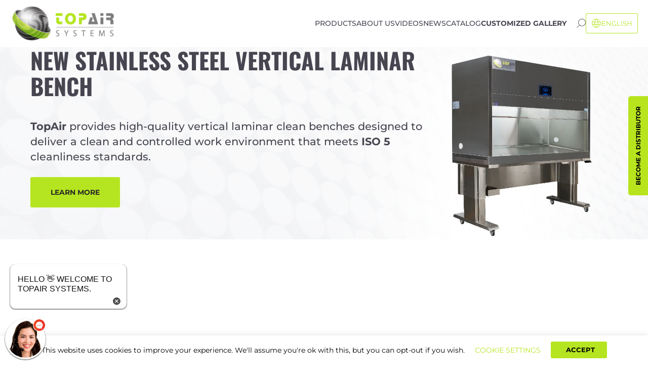

--- FILE ---
content_type: text/html; charset=UTF-8
request_url: https://topairsystems.com/
body_size: 63893
content:
<!doctype html>
<html lang="en-US">
<head>
	<meta charset="UTF-8">
	<meta name="viewport" content="width=device-width, initial-scale=1">
	<link rel="profile" href="https://gmpg.org/xfn/11">
    <link rel="stylesheet" href="https://cdnjs.cloudflare.com/ajax/libs/font-awesome/6.0.0-beta3/css/all.min.css">


	<meta name='robots' content='index, follow, max-image-preview:large, max-snippet:-1, max-video-preview:-1' />
	<style>img:is([sizes="auto" i], [sizes^="auto," i]) { contain-intrinsic-size: 3000px 1500px }</style>
	<link rel="alternate" href="https://topairsystems.com/" hreflang="en" />
<link rel="alternate" href="https://topairsystems.com/es/" hreflang="es" />

	<!-- This site is optimized with the Yoast SEO plugin v24.8.1 - https://yoast.com/wordpress/plugins/seo/ -->
	<title>Laboratory Fume Hoods &amp; Clean Air Solutions - TopAir Systems</title>
	<meta name="description" content="TopAir Systems specializes in high quality laboratory fume hoods made of Polypropylene [100% corrosion-free]. Click here to learn more." />
	<link rel="canonical" href="https://topairsystems.com/" />
	<meta property="og:locale" content="en_US" />
	<meta property="og:locale:alternate" content="es_ES" />
	<meta property="og:type" content="website" />
	<meta property="og:title" content="Laboratory Fume Hoods &amp; Clean Air Solutions - TopAir Systems" />
	<meta property="og:description" content="TopAir Systems specializes in high quality laboratory fume hoods made of Polypropylene [100% corrosion-free]. Click here to learn more." />
	<meta property="og:url" content="https://topairsystems.com/" />
	<meta property="og:site_name" content="Topair Systems" />
	<meta property="article:modified_time" content="2025-11-09T23:41:11+00:00" />
	<meta name="twitter:card" content="summary_large_image" />
	<script type="application/ld+json" class="yoast-schema-graph">{"@context":"https://schema.org","@graph":[{"@type":"WebPage","@id":"https://topairsystems.com/","url":"https://topairsystems.com/","name":"Laboratory Fume Hoods & Clean Air Solutions - TopAir Systems","isPartOf":{"@id":"https://topairsystems.com/#website"},"about":{"@id":"https://topairsystems.com/#organization"},"datePublished":"2016-03-25T12:07:27+00:00","dateModified":"2025-11-09T23:41:11+00:00","description":"TopAir Systems specializes in high quality laboratory fume hoods made of Polypropylene [100% corrosion-free]. Click here to learn more.","breadcrumb":{"@id":"https://topairsystems.com/#breadcrumb"},"inLanguage":"en-US","potentialAction":[{"@type":"ReadAction","target":["https://topairsystems.com/"]}]},{"@type":"BreadcrumbList","@id":"https://topairsystems.com/#breadcrumb","itemListElement":[{"@type":"ListItem","position":1,"name":"Home"}]},{"@type":"WebSite","@id":"https://topairsystems.com/#website","url":"https://topairsystems.com/","name":"Topair Systems","description":"Clean Air Solutions","publisher":{"@id":"https://topairsystems.com/#organization"},"potentialAction":[{"@type":"SearchAction","target":{"@type":"EntryPoint","urlTemplate":"https://topairsystems.com/?s={search_term_string}"},"query-input":{"@type":"PropertyValueSpecification","valueRequired":true,"valueName":"search_term_string"}}],"inLanguage":"en-US"},{"@type":"Organization","@id":"https://topairsystems.com/#organization","name":"Topair Systems","url":"https://topairsystems.com/","logo":{"@type":"ImageObject","inLanguage":"en-US","@id":"https://topairsystems.com/#/schema/logo/image/","url":"https://pub-e74924a97b56478bacd92074dfcb5f8b.r2.dev/2024/10/TOPAIRLOGO-rgb-new-1.svg","contentUrl":"https://pub-e74924a97b56478bacd92074dfcb5f8b.r2.dev/2024/10/TOPAIRLOGO-rgb-new-1.svg","width":180,"height":65,"caption":"Topair Systems"},"image":{"@id":"https://topairsystems.com/#/schema/logo/image/"}}]}</script>
	<!-- / Yoast SEO plugin. -->


<link rel='stylesheet' id='contact-form-7-css' href='https://topairsystems.com/wp-content/plugins/contact-form-7/includes/css/styles.css?ver=6.0' media='all' />
<link rel='stylesheet' id='cookie-law-info-css' href='https://topairsystems.com/wp-content/plugins/cookie-law-info/legacy/public/css/cookie-law-info-public.css?ver=3.3.3' media='all' />
<link rel='stylesheet' id='cookie-law-info-gdpr-css' href='https://topairsystems.com/wp-content/plugins/cookie-law-info/legacy/public/css/cookie-law-info-gdpr.css?ver=3.3.3' media='all' />
<link rel='stylesheet' id='nbcpf-intlTelInput-style-css' href='https://topairsystems.com/wp-content/plugins/country-phone-field-contact-form-7/assets/css/intlTelInput.min.css?ver=6.7.4' media='all' />
<link rel='stylesheet' id='nbcpf-countryFlag-style-css' href='https://topairsystems.com/wp-content/plugins/country-phone-field-contact-form-7/assets/css/countrySelect.min.css?ver=6.7.4' media='all' />
<link rel='stylesheet' id='wpcf7-redirect-script-frontend-css' href='https://topairsystems.com/wp-content/plugins/wpcf7-redirect/build/css/wpcf7-redirect-frontend.min.css?ver=1.1' media='all' />
<link rel='stylesheet' id='mv-theme-style-css' href='https://topairsystems.com/wp-content/themes/mv-theme/style.css?ver=1.0.1' media='all' />
<link rel='stylesheet' id='swiper-css' href='https://topairsystems.com/wp-content/themes/mv-theme/assets/css/swiper.min.css?ver=1.0.0' media='all' />
<link rel='stylesheet' id='choices-styles-css' href='https://topairsystems.com/wp-content/themes/mv-theme/assets/css/choices.min.css?ver=1.0.0' media='all' />
<link rel='stylesheet' id='topair-styles-css' href='https://topairsystems.com/wp-content/themes/mv-theme/assets/css/style.min.css?ver=1.0.0' media='all' />
<link rel='stylesheet' id='cf7cf-style-css' href='https://topairsystems.com/wp-content/plugins/cf7-conditional-fields/style.css?ver=2.5.1' media='all' />
<script src="https://topairsystems.com/wp-includes/js/jquery/jquery.min.js?ver=3.7.1" id="jquery-core-js"></script>
<script id="cookie-law-info-js-extra">
var Cli_Data = {"nn_cookie_ids":[],"cookielist":[],"non_necessary_cookies":[],"ccpaEnabled":"","ccpaRegionBased":"","ccpaBarEnabled":"","strictlyEnabled":["necessary","obligatoire"],"ccpaType":"gdpr","js_blocking":"","custom_integration":"","triggerDomRefresh":"","secure_cookies":""};
var cli_cookiebar_settings = {"animate_speed_hide":"500","animate_speed_show":"500","background":"#FFF","border":"#b1a6a6c2","border_on":"","button_1_button_colour":"#000","button_1_button_hover":"#000000","button_1_link_colour":"#fff","button_1_as_button":"1","button_1_new_win":"","button_2_button_colour":"#333","button_2_button_hover":"#292929","button_2_link_colour":"#444","button_2_as_button":"","button_2_hidebar":"","button_3_button_colour":"#000","button_3_button_hover":"#000000","button_3_link_colour":"#fff","button_3_as_button":"1","button_3_new_win":"","button_4_button_colour":"#000","button_4_button_hover":"#000000","button_4_link_colour":"#62a329","button_4_as_button":"","button_7_button_colour":"#61a229","button_7_button_hover":"#4e8221","button_7_link_colour":"#fff","button_7_as_button":"1","button_7_new_win":"","font_family":"inherit","header_fix":"","notify_animate_hide":"1","notify_animate_show":"","notify_div_id":"#cookie-law-info-bar","notify_position_horizontal":"right","notify_position_vertical":"bottom","scroll_close":"","scroll_close_reload":"","accept_close_reload":"","reject_close_reload":"","showagain_tab":"1","showagain_background":"#fff","showagain_border":"#000","showagain_div_id":"#cookie-law-info-again","showagain_x_position":"100px","text":"#000","show_once_yn":"","show_once":"10000","logging_on":"","as_popup":"","popup_overlay":"1","bar_heading_text":"","cookie_bar_as":"banner","popup_showagain_position":"bottom-right","widget_position":"left"};
var log_object = {"ajax_url":"https:\/\/topairsystems.com\/wp-admin\/admin-ajax.php"};
</script>
<script src="https://topairsystems.com/wp-content/plugins/cookie-law-info/legacy/public/js/cookie-law-info-public.js?ver=3.3.3" id="cookie-law-info-js"></script>
<script src="https://topairsystems.com/wp-content/plugins/woocommerce/assets/js/jquery-blockui/jquery.blockUI.min.js?ver=2.7.0-wc.9.4.4" id="jquery-blockui-js" defer data-wp-strategy="defer"></script>
<script id="wc-add-to-cart-js-extra">
var wc_add_to_cart_params = {"ajax_url":"\/wp-admin\/admin-ajax.php","wc_ajax_url":"\/?wc-ajax=%%endpoint%%","i18n_view_cart":"View cart","cart_url":"https:\/\/topairsystems.com","is_cart":"","cart_redirect_after_add":"yes"};
</script>
<script src="https://topairsystems.com/wp-content/plugins/woocommerce/assets/js/frontend/add-to-cart.min.js?ver=9.4.4" id="wc-add-to-cart-js" defer data-wp-strategy="defer"></script>
<script src="https://topairsystems.com/wp-content/plugins/woocommerce/assets/js/js-cookie/js.cookie.min.js?ver=2.1.4-wc.9.4.4" id="js-cookie-js" defer data-wp-strategy="defer"></script>
<script id="woocommerce-js-extra">
var woocommerce_params = {"ajax_url":"\/wp-admin\/admin-ajax.php","wc_ajax_url":"\/?wc-ajax=%%endpoint%%"};
</script>
<script src="https://topairsystems.com/wp-content/plugins/woocommerce/assets/js/frontend/woocommerce.min.js?ver=9.4.4" id="woocommerce-js" defer data-wp-strategy="defer"></script>
<link rel="https://api.w.org/" href="https://topairsystems.com/wp-json/" /><link rel="alternate" title="JSON" type="application/json" href="https://topairsystems.com/wp-json/wp/v2/pages/16017" /><link rel="EditURI" type="application/rsd+xml" title="RSD" href="https://topairsystems.com/xmlrpc.php?rsd" />
<meta name="generator" content="WordPress 6.7.4" />
<meta name="generator" content="WooCommerce 9.4.4" />
<link rel='shortlink' href='https://topairsystems.com/' />
<link rel="alternate" title="oEmbed (JSON)" type="application/json+oembed" href="https://topairsystems.com/wp-json/oembed/1.0/embed?url=https%3A%2F%2Ftopairsystems.com%2F" />
<link rel="alternate" title="oEmbed (XML)" type="text/xml+oembed" href="https://topairsystems.com/wp-json/oembed/1.0/embed?url=https%3A%2F%2Ftopairsystems.com%2F&#038;format=xml" />
<!-- Google Tag Manager -->
<script>(function(w,d,s,l,i){w[l]=w[l]||[];w[l].push({'gtm.start':
new Date().getTime(),event:'gtm.js'});var f=d.getElementsByTagName(s)[0],
j=d.createElement(s),dl=l!='dataLayer'?'&l='+l:'';j.async=true;j.src=
'https://www.googletagmanager.com/gtm.js?id='+i+dl;f.parentNode.insertBefore(j,f);
})(window,document,'script','dataLayer','GTM-TSX7RRQ');</script>
<!-- End Google Tag Manager -->

<script type="text/javascript">
 var vsid = "sa10602";
 (function() { 
 var vsjs = document.createElement('script'); vsjs.type = 'text/javascript'; vsjs.async = true; vsjs.setAttribute('defer', 'defer');
  vsjs.src = ('https:' == document.location.protocol ? 'https://' : 'http://') + 'www.virtualspirits.com/vsa/chat-'+vsid+'.js';
   var s = document.getElementsByTagName('script')[0]; s.parentNode.insertBefore(vsjs, s);
 })();
</script><style class='wp-fonts-local'>
@font-face{font-family:Inter;font-style:normal;font-weight:300 900;font-display:fallback;src:url('https://topairsystems.com/wp-content/plugins/woocommerce/assets/fonts/Inter-VariableFont_slnt,wght.woff2') format('woff2');font-stretch:normal;}
@font-face{font-family:Cardo;font-style:normal;font-weight:400;font-display:fallback;src:url('https://topairsystems.com/wp-content/plugins/woocommerce/assets/fonts/cardo_normal_400.woff2') format('woff2');}
</style>
<link rel="icon" href="https://topairsystems.com/wp-content/uploads/2022/12/favicon-topair.png" sizes="32x32" />
<link rel="icon" href="https://topairsystems.com/wp-content/uploads/2022/12/favicon-topair.png" sizes="192x192" />
<link rel="apple-touch-icon" href="https://topairsystems.com/wp-content/uploads/2022/12/favicon-topair.png" />
<meta name="msapplication-TileImage" content="https://topairsystems.com/wp-content/uploads/2022/12/favicon-topair.png" />
		<style id="wp-custom-css">
			.slider-navigation {
    display: none;
}

.image-wrapper__text {
    display: none;
}
.widget-rows span {
    display: flex;
    align-items: center;
}

.fa-brands, .fab {
    font-family: "Font Awesome 6 Brands";
    font-weight: 400;
    font-size: 20px;
    margin-right: 8px; 
}

.menu-banner_2 {

} 

.heading__info-video.is-inview {
  
}

@media screen and (min-width: 1025px) {
	.only-mobile {
			display: none !important;
	}
}
ul#primary-menu>li>ul>li.only-mobile > a {
    border-top: 0 !important;
    padding-left: 0 !important;
}


@media screen and (max-width: 767px) {
#cookie-law-info-bar span {
    -ms-flex-wrap: wrap;
    flex-wrap: wrap;
    gap: 15px;
    letter-spacing: 1px;
    font-size: 16px;
    line-height: 22px;
}}


.single-project__slider-slide img {
    border-radius: 15px;
}






/* new slide styles */
.control.swiper-slide-prev .container,
.control.swiper-slide-next .container {
    -webkit-transform: scale(1.4);
        -ms-transform: scale(1.4);
            transform: scale(1.4);
}
.control.swiper-slide-active .container {
    -webkit-transform: none;
        -ms-transform: none;
            transform: none;
}
.control .container {
    -webkit-transition: 1.4s;
    -o-transition: 1.4s;
    transition: 1.4s;
}
.control {
    padding: 60px 0;
    background-size: cover !important;
    background: url("/wp-content/uploads/2023/04/new-slide-bg.png") no-repeat center;
    position: relative;
    overflow: hidden;
}

.control-blind {
    position: absolute;
    width: 915px;
    height: 915px;
    border-radius: 50%;
    background: #F1F2F3;
    -webkit-filter: blur(220px);
            filter: blur(220px);
}

.control-blind_left {
    left: -200px;
    bottom: -210px;
}

.control-blind_right{
    top: -280px;
    right: -430px;
}

.container_control{
    max-width: 1420px !important;
    position: relative;
}

.control__wrapper{
    display: -ms-grid;
    display: grid;
    -ms-grid-columns: 500px 60px 1fr;
    grid-template-columns: 500px 1fr;
    -webkit-column-gap: 60px;
       -moz-column-gap: 60px;
            column-gap: 60px;
}

.control-text{
    position: absolute;
    left: -60px;
    top: -60px;
}

.control__image{
    position: relative;
}

.control__image img{
    position: relative;
}

.control__title{
    margin-bottom: 60px;
    font-size: 60px;
    font-weight: 700;
    line-height: 72px;
    color: #464550;
}

.control__items{
    display: -ms-grid;
    display: grid;
    -ms-grid-columns: 1fr 28px 1fr;
    grid-template-columns: repeat(2, 1fr);
    -webkit-column-gap: 28px;
       -moz-column-gap: 28px;
            column-gap: 28px;
}

.control-item__image{
    margin-bottom: 30px;
}

.control-item__separator{
    display: block;
    width: 100px;
    height: 4px;
    background: #383F52;
    margin-bottom: 20px;
}

.control-item__description{
    font-family: Montserrat;
    font-size: 16px;
    font-weight: 500;
    line-height: 19px;
    color: #383F52;
}

@media screen and (max-width: 1800px) {
    .control__title {
        font-size: 50px;
        line-height: 50px;
        margin-bottom: 40px;
    }
}
@media screen and (max-width: 1600px) {
    .slider-navigation {
        bottom: 20px !important;
    }
}
@media screen and (max-height: 800px) {
    .control__title {
        font-size: 40px;
        line-height: 40px;
    }
    .control__image img {
        max-height: 80%;
    }

    .control-text svg {
        width: 300px;
        height: 300px;
    }
    .control-blind {
        display: none;
    }
}

@media screen and (max-width: 1600px) {
    .control-text{
        left: 0;
    }
}

@media screen and (max-width: 1400px) {
    .control__title{
        font-size: 40px;
        line-height: 50px;
    }

    .control__wrapper{
        -ms-grid-columns: 420px 45px 1fr;
        grid-template-columns: 420px 1fr;
        -webkit-column-gap: 45px;
           -moz-column-gap: 45px;
                column-gap: 45px;
    }
}

@media screen and (max-width: 1200px) {
    .control__wrapper{
        -ms-grid-columns: 350px 1fr;
        grid-template-columns: 350px 1fr;
    }

    .control__title{
        margin-bottom: 45px;
    }

}

@media screen and (max-width: 992px) {
    .control{
        padding: 20px 0;
    }

    .control__title{
        text-align: center;
        margin-bottom: 20px;
    }

    .control__wrapper{
        row-gap: 45px;
        -ms-grid-columns: 100%;
        grid-template-columns: 100%;
    }

    .control__items{
        row-gap: 30px;
    }

    .control__image{
        display: none;
    }

    .control-text{
        left: 50%;
        -webkit-transform: translate(-50%, 0);
            -ms-transform: translate(-50%, 0);
                transform: translate(-50%, 0);
    }

    .control__image img{
        max-height: 500px;
    }

    .control__title{
        font-size: 30px;
        line-height: 40px;
    }

    .control-item__image{
        text-align: center;
    }

    .control-item{
        width: -webkit-fit-content;
        width: -moz-fit-content;
        width: fit-content;
        margin-inline: auto;
    }

    .control-item__description{
        max-width: 340px;
    }
}

@media screen and (max-width: 768px) {
    .control{
        padding: 15px 0;
    }

    .control__wrapper{
        row-gap: 25px;
    }

    .control__title{
        font-size: 18px;
        line-height: 24px;
        max-width: 400px;
        margin-inline: auto;
        margin-bottom: 5px;
    }

    .control__items{
        row-gap: 20px;
        -ms-grid-columns: 100%;
        grid-template-columns: 100%;
    }

    .control-item__image{
        margin-bottom: 10px;
    }

    .control-item__image img{
        max-height: 180px;
    }

    .control-item__separator{
        margin-bottom: 10px;
    }

    .control-item__description{
        font-size: 14px;
        line-height: 18px;
        margin-inline: auto;
    }
}

@media screen and (max-width: 450px) {
    .control-item__image,
    .control-item__separator{
        margin-bottom: 5px;
    }

    .control-item__image img{
        max-height: 150px;
    }
}

@media screen and (max-height: 550px) {
    .control-item__image img {
        max-height: 100px;
    }
}








.header {
	z-index: 1002;
}





@media screen and (min-width: 1600px) {
	ul.menu>li>.sub-menu>li>.sub-menu>li>ul a {
			font-size: 17px !important;
	}
	ul.menu>li>.sub-menu>li>.sub-menu {
		gap: 40px;
	}
}


.product-single__features {
	margin-top: 30px;
}



@media screen and (min-width: 1025px) {
	ul.menu>li>.sub-menu>li>.sub-menu {
		gap: 30px;
		-ms-flex-flow: wrap;
		    flex-flow: wrap;
	}
	ul.menu>li>.sub-menu>li>.sub-menu>li {
		max-width: calc(33% - 20px);
	}
	ul.menu>li>.sub-menu>li>.sub-menu>li>ul>li:before {
    content: "";
    width: 15px;
    display: block;
    height: 1px;
    background: #000;
    position: absolute;
    left: -22px;
    top: 50%;
    -webkit-transform: translate(0px, -50%);
        -ms-transform: translate(0px, -50%);
            transform: translate(0px, -50%);
}

ul.menu>li>.sub-menu>li>.sub-menu>li>ul>li {
    position: relative;
}
}


@media screen and (min-width: 1600px) {
	ul.menu>li>.sub-menu>li>.sub-menu>li {
			max-width: calc(33% - 40px);
	}
}





@media screen and (min-width: 1700px) {
	ul.menu>li>.sub-menu {
			width: 1550px;
	}

	ul.menu>li>.sub-menu>li>.sub-menu {
			gap: 60px;
	}

	ul.menu>li>.sub-menu>li>.sub-menu>li {
			max-width: calc(33% - 40px);
	}

	ul.menu>li>.sub-menu>li>.sub-menu>li>a {
			margin-bottom: 40px;
	}
}




.active-def > a {
    color: var(--green) !important;
    background: #f1f2f3 !important;
}






.product-projects__item-image {
    border-radius: 10px;
		border: 1px solid #46455033;
}
.product-projects .project-item {
    border: none;
    padding: 0;
}
@media screen and (max-width: 768px) {
    .product-projects .project-item {
        margin: 0 !important;
    }
}









/* new project styles  */
.single-project__slider .swiper-wrapper {
    flex-wrap: wrap;
    gap: 60px;
}

.single-project__slider-slide {
    width: calc(50% - 30px);
    /* border: 1px solid #000; */
    /* border-radius: 10px; */
    /* overflow: hidden; */
}
@media screen and (max-width: 992px) {
	.single-project__slider .swiper-wrapper {
			gap: 30px;
	}
	.single-project__slider-slide {
    width: 100%;
	}
}






.single-project__slider-slide img {
    box-shadow: rgba(145, 158, 171, 0.09) -40px 40px 80px;
}





.single-project__slider-slide {
	cursor: pointer;
}
.single-project__slider-slide svg {
    position: absolute;
    top: 50%;
    left: 50%;
    transform: translate(-50%, -50%);
    transition: .3s;
    opacity: 0;
    visibility: hidden;
}

.single-project__slider-slide:hover svg {
    opacity: 1;
    visibility: visible;
}




/* project popup  */
.single-project-popup {
    position: fixed;
    top: 0;
    left: 0;
    width: 100vw;
    height: 100vh;
    z-index: 9999999999999;
		opacity: 0;
		visibility: hidden;
		transition: .4s;
}
.single-project-popup.active {
		opacity: 1;
		visibility: visible;
}

.single-project-popup__overlay {
    position: absolute;
    top: 0;
    left: 0;
    background: #00000045;
    width: 100vw;
    height: 100vh;
		z-index: 7;
}

.single-project__slider.swiper {
    overflow: visible;
}
.single-project-popup__wrapper {
		height: calc(100vh - 150px);
    position: absolute;
    top: 50%;
    left: 50%;
    transform: translate(-50%, -50%);
    z-index: 9;
}

.single-project-popup__close {
    position: absolute;
    top: 20px;
    right: 20px;
		z-index: 11;
		cursor: pointer;
}

.single-project-popup__close svg {
    width: 50px;
    height: 50px;
    transform: rotate(45deg);
}

.single-project-popup__wrapper img {
    height: calc(100vh - 150px);
		object-fit: contain;
}
@media screen and (max-width: 992px) {
	.single-project-popup__wrapper {
		width: 90vw;
		text-align: center;
	}
}













/* new gallery zoom  */
button.pswp__button {
/*     background-image: none !important; */
}

.pswp__button--zoom {
/*     display: block !important; */
}

.woocommerce img.pswp__img, .woocommerce-page img.pswp__img {
    
    /* margin: 0 auto !important; */
    /* display: block !important; */
	/* 	object-fit: contain; */
   
/* 	max-width: fit-content;
	left: 50%;
  transform: translateX(-50%); */
}

.pswp__img, .pswp__zoom-wrap {
    /* text-align: center !important; */
}
.pswp__bg {
    background: #fff;
    opacity: 1 !important;
}

.pswp__counter {
    text-shadow: none;
    color: #000;
}






/* new menu styles */
.menu-banner_2 {
    left: auto;
    right: 20px;
}

.menu-banner_2 a {
    font-size: inherit !important;
}

.menu-banner_2 a span {
    position: absolute;
    top: 20px;
    left: 20px;
}

.menu-banner-btn {
    position: absolute;
    bottom: 20px;
    padding: 10px 20px;
    top: auto !important;
}

.menu-banner {
    border-radius: 10px;
    overflow: hidden;
}
.menu-banner_2 a span:not(.btn) {
    font-family: Oswald;
    font-size: 22px;
    font-weight: 500;
    line-height: 38px;
    text-transform: uppercase;
    color: #464550;
}
@media screen and (min-width: 1400px) {
	.menu-banner {
			max-width: calc(50% - 50px) !important;
	}
}
@media screen and (max-width: 1400px) {
.menu-banner_2 {
    display: none!important;
}
}



.subcategory-item a:hover, .subcategory-item_active a {
    background-color: #b5e520;
    color: #fff;
}







/* add simple menu */
.simple-menu-item ul.sub-menu {
    width: -webkit-fit-content !important;
    width: -moz-fit-content !important;
    width: fit-content !important;
    left: auto !important;
}

.simple-menu-item ul.sub-menu li {
    width: -webkit-fit-content !important;
    width: -moz-fit-content !important;
    width: fit-content !important;
}

.simple-menu-item ul.sub-menu li a {
    -webkit-box-pack: start !important;
        -ms-flex-pack: start !important;
            justify-content: flex-start !important;
}









.new-contact-form-wrapper {
    max-width: 750px;
    width: 100%;
    margin: 0 auto;
}

.new-contact-form-wrapper h2 {
    text-align: center;
}

.new-contact-form-wrapper .wpcf7-form-control-wrap[data-name="acceptance-field"] > span > span {
    flex: 1 1 100%;
}

.new-contact-form-wrapper .wpcf7-form-control-wrap[data-name="acceptance-field"] .wpcf7-not-valid-tip {
    position: relative;
    margin-top: -25px;
}













.store-notice-wc {
    top: 92px;
    position: fixed;
    left: 0;
    width: 100vw;
    z-index: 999;
    background-color: #b5e521;
    text-align: center;
    padding: 8px 10px;
    font-size: 21px;
	
    text-transform: uppercase;
}

.admin-bar .store-notice-wc {
    top: calc(92px + 32px);
}
@media screen and (max-width: 1025px) {
.store-notice-wc {
    top: 74px;
}

.admin-bar .store-notice-wc {
    top: calc(74px + 32px);
}
}
@media screen and (max-width: 1025px) {
.store-notice-wc {
    top: 56px;
}

.admin-bar .store-notice-wc {
    top: calc(56px + 32px);
}
}
b.topbar {
    color: black;
}

.store-notice-wc {
    top: 94px;
    position: fixed;
    left: 0;
    width: 100vw;
    z-index: 999;
    background-color: #104828;
		color: white;
    text-align: center;
    padding: 8px 10px;
    font-size: 24px;
    text-transform: uppercase;
}

b.topbar {
    color: #b5e521;
}

@media screen and (max-width: 992px) {
    .footer-copyright__block, .slide-text-wrapper {
        margin: 60px 0 0;
        padding-top: 100px;
    }
}

@media screen and (max-width: 1025px) {
    .admin-bar .store-notice-wc {
        font-size: 19px;
    }
}

/*0610*/
.slide-heading__title {
    font-family: Oswald;
    font-size: 45px;
    font-weight: 700;
    line-height: 51px;
    color: #464550;
    text-transform: uppercase;
}

.slide-heading__block {
    max-width: 780px;
    margin: 0 0 40px;
}




.term-description ul {
	margin-top: 0;
}
.term-description h3 {
    font-size: 26px;
}

.term-description h2, .term-description h3, .term-description h4, .term-description h5 {
    font-family: Oswald;
    text-transform: uppercase;
    margin-bottom: 20px;
}

.term-description h4 {
    font-size: 22px;
}





.term-description li:before {
	display: inline-block;
    vertical-align: middle;
    margin-right: 10px;
}
.term-description li {
    display: block;
}

.term-description p {
    margin: 0 0 20px;
}

.term-description ul {
    margin-bottom: 30px;
}

.term-description a {
    text-transform: inherit;
}

.slide-info__block {
    max-width: 780px;
}
.image-wrapper__image {
    text-align: center;
}
.slide-info__block li {
    list-style: disc;
    list-style-position: inside;
    margin-bottom: 5px;
}
.slide-info__block li::marker {
    color: var(--green);
}
.slide-info__block ul {
    margin-top: 5px;
}
@media screen and (min-width: 1025px) {
.slide-info__text {
    font-size: 21px;
    line-height: 30px;
}
}
.main-section {
    min-height: calc(100vh - 93px);
	height: 100%;
}
.doc-list__product-title {padding: 10px;text-align: center;font-weight: 500;}












.single-product-video-block {
    margin-top: 0;
    max-width: 100% !important;
    margin-bottom: 10px !important;
}

.single-product-video-block .click-for-video img {
    height: 300px;
}

.single-product-video-block .column-video-player__block._active {
    width: 60px;
    height: 60px;
}

.single-product-video-block .column-video-player__icon {
    width: 20px;
}

.single-product-video-block .click-for-video img {
    width: 100%;
}











/* vacancy */
img.project-item__image {
    max-width: 150px;
    width: 100%;
    height: auto;
    margin: 0 auto;
}

.project-item__excerpt {
    text-transform: none;
    color: #464550;
    text-align: center;
    margin-top: 10px;
		margin-bottom: 10px;
}
.project-item__btn {
    padding: 17px 46px;
		margin-top: 10px;
}
.project-item {
    display: flex;
    flex-direction: column;
    justify-content: center;
    align-items: center;
}
.textarea-block>* {
    margin: 1.5rem 0;
}

.textarea-block img {
    width: 100%;
    border-radius: 16px;
}

.textarea-block ul {
    padding-left: 1.5rem;
}

.textarea-block ul li {
    list-style: disc;
}

.textarea-block ul ol {
    list-style: decimal;
}
.textarea-block ul li:not(:last-of-type) {
    margin-bottom: 10px;
}





















/* ew mune style */
@media screen and (min-width: 1200px) {
	ul.menu>li>.sub-menu>li>.sub-menu>li>ul>li:before {
			display: none;
	}
	ul.menu>li>.sub-menu {
			left: 50%;
			transform: translateX(-50%);
	}
}
@media screen and (min-width: 1700px) {
    ul.menu>li>.sub-menu {
        width: 1800px;
    }
}



@media screen and (min-width: 1600px) {
    ul.menu>li>.sub-menu>li>.sub-menu>li>ul a {
        font-size: 16px !important;
    }
}

@media screen and (min-width: 1025px) {
    ul#primary-menu>li>.sub-menu>li>a img {
        width: 50px;
        height: 55px;
    }
}

@media screen and (min-width: 1025px) {
    ul#primary-menu>li>.sub-menu>li>a {
        padding: 10px 20px;
        font-size: 15px;
    }
}

@media screen and (min-width: 1025px) {
    ul.menu>li>.sub-menu>li>.sub-menu>li>ul>li:not(:last-of-type) {
        border-bottom: 1px solid #ebebeb;
        padding-bottom: 7.5px;
        margin-bottom: 7.5px;
    }
}


@media screen and (min-width: 1700px) {
    ul.menu>li>.sub-menu>li>.sub-menu {
        gap: 40px;
    }
}



@media screen and (min-width: 1025px) {
    ul.menu>li>.sub-menu>li>.sub-menu {
        padding: 40px 20px 30px 50px;
    }
}

@media screen and (min-width: 1700px) {
    ul.menu>li>.sub-menu>li>.sub-menu>li>a {
        margin-bottom: 20px;
    }
}		</style>
		</head>

<body class="home page-template-default page page-id-16017 wp-custom-logo lock theme-mv-theme woocommerce-no-js no-sidebar woocommerce-active">
<!-- Google Tag Manager (noscript) -->
<noscript><iframe src="https://www.googletagmanager.com/ns.html?id=GTM-TSX7RRQ"
height="0" width="0" style="display:none;visibility:hidden"></iframe></noscript>
<!-- End Google Tag Manager (noscript) --><div id="page" class="site">


	<!-- <div class="cursor"></div>
	<div class="cursor-round"></div> -->

	<header class="header">
		<div class="container">
			<div class="site-branding">
				<a href="https://topairsystems.com/" class="custom-logo-link" rel="home" aria-current="page"><img width="180" height="65" src="https://pub-e74924a97b56478bacd92074dfcb5f8b.r2.dev/2024/10/TOPAIRLOGO-rgb-new-1.svg" class="custom-logo wp-image-35917" alt="Topair Systems" decoding="async" /></a>			</div>

			<div class="site-navigation-container">
				<nav id="site-navigation" class="main-navigation">
					<div class="menu-main-menu-container"><ul id="primary-menu" class="menu"><li id="menu-item-34457" class="always-visible-main menu-item menu-item-type-custom menu-item-object-custom menu-item-has-children menu-item-34457"><a href="/shop">Products</a>
<ul class="sub-menu">
	<li id="menu-item-35165" class="menu-item menu-item-type-custom menu-item-object-custom menu-item-35165"><a href="https://topairsystems.com/project/"><span><b>CUSTOMIZED GALLERY</b></span><img src="https://pub-e74924a97b56478bacd92074dfcb5f8b.r2.dev/2023/11/IMG-0935-scaled.jpg.webp" alt="" /></a></li>
	<li id="menu-item-206" class="always-visible menu-item menu-item-type-taxonomy menu-item-object-product_cat menu-item-has-children menu-item-206"><a href="https://topairsystems.com/product-category/ductless-fume-hood/"><span>Ductless Fume Hoods</span><img src="https://topairsystems.com/wp-content/uploads/2017/04/ductlesspro1-1.jpg" alt="" /></a>
	<ul class="sub-menu">
		<li id="menu-item-33117" class="menu-item menu-item-type-custom menu-item-object-custom menu-item-has-children menu-item-33117"><a href="https://topairsystems.com/product-category/ductless-fume-hood/ductless-hoods/">Ductless Hoods</a>
		<ul class="sub-menu">
			<li id="menu-item-36017" class="menu-item menu-item-type-post_type menu-item-object-product menu-item-36017"><a href="https://topairsystems.com/product/polypropylene-ductless-fume-hood-with-vav/">Ductless Fume Hood EN-14175 / ASHRAE 110</a></li>
			<li id="menu-item-12147" class="menu-item menu-item-type-post_type menu-item-object-product menu-item-12147"><a href="https://topairsystems.com/product/value-line-ductless/">Valueline Ductless Fume Hood</a></li>
			<li id="menu-item-34305" class="menu-item menu-item-type-post_type menu-item-object-product menu-item-34305"><a href="https://topairsystems.com/product/ecoline-ductless-fume-hood-copy/">Eco Ductless Fume Hood</a></li>
			<li id="menu-item-35950" class="menu-item menu-item-type-post_type menu-item-object-product menu-item-35950"><a href="https://topairsystems.com/product/polypropylene-ductless-fume-hood-mid-copy-2/">Ductless Floor-Mounted Fume Hood</a></li>
			<li id="menu-item-36018" class="menu-item menu-item-type-post_type menu-item-object-product menu-item-36018"><a href="https://topairsystems.com/product/polypropylene-hybrid-laminar-airflow/">Polypropylene Hybrid Laminar Airflow</a></li>
			<li id="menu-item-719" class="menu-item menu-item-type-post_type menu-item-object-product menu-item-719"><a href="https://topairsystems.com/product/downflow-unit-2/">Downflow Powder Workstation</a></li>
			<li id="menu-item-11416" class="menu-item menu-item-type-post_type menu-item-object-product menu-item-11416"><a href="https://topairsystems.com/product/polypropylene-ductless-fume-hood-with-vav/">Polypropylene Ductless Fume Hood – PRO</a></li>
			<li id="menu-item-11509" class="menu-item menu-item-type-post_type menu-item-object-product menu-item-11509"><a href="https://topairsystems.com/product/educational-ductless-fume-hood-with-all-round-clear-glass/">Educational Ductless Fume Hood – 360 Clear Glass</a></li>
			<li id="menu-item-33288" class="menu-item menu-item-type-post_type menu-item-object-product menu-item-33288"><a href="https://topairsystems.com/product/educational-inverted-ductless-fume-hood-all-round-clear-glass/">Educational Inverted Ductless Fume Hood – All-Round Clear Glass</a></li>
			<li id="menu-item-13372" class="menu-item menu-item-type-post_type menu-item-object-product menu-item-13372"><a href="https://topairsystems.com/product/weighing-station/">Weighing Station</a></li>
		</ul>
</li>
		<li id="menu-item-32997" class="menu-item menu-item-type-taxonomy menu-item-object-product_cat menu-item-has-children menu-item-32997"><a href="https://topairsystems.com/product-category/ductless-fume-hood/ductless-accessories/">Ductless Fume Hoods Accessories</a>
		<ul class="sub-menu">
			<li id="menu-item-32977" class="menu-item menu-item-type-taxonomy menu-item-object-product_cat menu-item-32977"><a href="https://topairsystems.com/product-category/accessories/taps/water-taps/">Water Taps</a></li>
			<li id="menu-item-32978" class="menu-item menu-item-type-taxonomy menu-item-object-product_cat menu-item-32978"><a href="https://topairsystems.com/product-category/accessories/taps/gas-taps/">Gas Taps</a></li>
			<li id="menu-item-32979" class="menu-item menu-item-type-taxonomy menu-item-object-product_cat menu-item-32979"><a href="https://topairsystems.com/product-category/accessories/sinks/">Sinks</a></li>
			<li id="menu-item-33145" class="menu-item menu-item-type-post_type menu-item-object-product menu-item-33145"><a href="https://topairsystems.com/product/hepa-filter/">Hepa And Ulpa Filters</a></li>
			<li id="menu-item-33146" class="menu-item menu-item-type-post_type menu-item-object-product menu-item-33146"><a href="https://topairsystems.com/product/carbon-filter/">Carbon Filter</a></li>
		</ul>
</li>
		<li id="menu-item-35589" class="menu-item menu-item-type-taxonomy menu-item-object-product_cat menu-item-has-children menu-item-35589"><a href="https://topairsystems.com/product-category/ductless-fume-hood/ductless-fume-hood-versions/">Ductless Fume Hood Versions</a>
		<ul class="sub-menu">
			<li id="menu-item-35591" class="menu-item menu-item-type-post_type menu-item-object-product menu-item-35591"><a href="https://topairsystems.com/product/weighing-station/">Weighing Station</a></li>
			<li id="menu-item-35590" class="menu-item menu-item-type-post_type menu-item-object-product menu-item-35590"><a href="https://topairsystems.com/product/clear-back-for-ductless-fume-hood-educational/">Clear Back for Ductless Fume Hood (Educational)</a></li>
			<li id="menu-item-35592" class="menu-item menu-item-type-post_type menu-item-object-product menu-item-35592"><a href="https://topairsystems.com/product/xl-double-filter-for-ductluss-fume-hood/">XL Double Filter for Ductluss Fume Hood</a></li>
		</ul>
</li>
		<li id="menu-item-34552" class="menu-banner menu-item menu-item-type-custom menu-item-object-custom menu-item-34552"><a href="/contact-us"><span>banner</span><img src="https://topairsystems.com/wp-content/uploads/2022/12/menu-banner.jpg" alt="" /></a></li>
	</ul>
</li>
	<li id="menu-item-208" class="menu-item menu-item-type-taxonomy menu-item-object-product_cat menu-item-has-children menu-item-208"><a href="https://topairsystems.com/product-category/fume-cupboard/"><span>Fume Cupboard</span><img src="https://topairsystems.com/wp-content/uploads/2022/11/%D0%91%D0%B5%D0%B7-%D0%B8%D0%BC%D0%B5%D0%BD%D0%B8-1.png" alt="" /></a>
	<ul class="sub-menu">
		<li id="menu-item-33119" class="menu-item menu-item-type-custom menu-item-object-custom menu-item-has-children menu-item-33119"><a href="#">Cupboards</a>
		<ul class="sub-menu">
			<li id="menu-item-32532" class="menu-item menu-item-type-post_type menu-item-object-product menu-item-32532"><a href="https://topairsystems.com/product/metal-fume-cupboard/">Metal Fume Hood – Value line</a></li>
			<li id="menu-item-32533" class="menu-item menu-item-type-post_type menu-item-object-product menu-item-32533"><a href="https://topairsystems.com/product/polypropylene-fume-cupboard/">Polypropylene Fume Hoods</a></li>
			<li id="menu-item-32536" class="menu-item menu-item-type-post_type menu-item-object-product menu-item-32536"><a href="https://topairsystems.com/product/walk-in-polypropylene-fume-cupboard/">Floor-Mounted Fume Hood (Vertical Sash)</a></li>
			<li id="menu-item-35164" class="menu-item menu-item-type-post_type menu-item-object-product menu-item-35164"><a href="https://topairsystems.com/product/walk-in-metal-fume-cupboard/">Floor-Mounted Metal Fume Cupboard</a></li>
			<li id="menu-item-32538" class="menu-item menu-item-type-post_type menu-item-object-product menu-item-32538"><a href="https://topairsystems.com/product/active-polypropylene-fume-cupboard/">Active Polypropylene Fume Cupboard</a></li>
			<li id="menu-item-36020" class="menu-item menu-item-type-post_type menu-item-object-product menu-item-36020"><a href="https://topairsystems.com/product/polypropylene-acid-fume-cupboard-wet-scrubber/">Polypropylene Fume Hood – Wet Scrubber</a></li>
			<li id="menu-item-36019" class="menu-item menu-item-type-post_type menu-item-object-product menu-item-36019"><a href="https://topairsystems.com/product/polypropylene-acid-fume-cupboard-washdown/">Polypropylene Fume Hood – Washdown</a></li>
			<li id="menu-item-36021" class="menu-item menu-item-type-post_type menu-item-object-product menu-item-36021"><a href="https://topairsystems.com/product/polypropylene-laminar-airflow-fume-hood/">Hybrid – Laminar Airflow Fume Hoods</a></li>
			<li id="menu-item-32534" class="menu-item menu-item-type-post_type menu-item-object-product menu-item-32534"><a href="https://topairsystems.com/product/polypropylene-laminar-airflow-fume-hood/">Hybrid – Laminar Airflow Fume Hoods</a></li>
			<li id="menu-item-32537" class="menu-item menu-item-type-post_type menu-item-object-product menu-item-32537"><a href="https://topairsystems.com/product/polypropylene-fume-cupboard-educational/">Educational Polypropylene Fume Cupboard with Full Transparency</a></li>
		</ul>
</li>
		<li id="menu-item-9235" class="menu-item menu-item-type-taxonomy menu-item-object-product_cat menu-item-has-children menu-item-9235"><a href="https://topairsystems.com/product-category/fume-cupboard/fume-cupboard-accessories/">Fume Hood Cupboard Accessories</a>
		<ul class="sub-menu">
			<li id="menu-item-32539" class="menu-item menu-item-type-custom menu-item-object-custom menu-item-32539"><a href="/product-category/fume-cupboard/fume-cupboard-accessories/gas-taps-en/">Gas Taps</a></li>
			<li id="menu-item-32540" class="menu-item menu-item-type-custom menu-item-object-custom menu-item-32540"><a href="/product-category/fume-cupboard/fume-cupboard-accessories/water-taps-en/">Water Taps</a></li>
			<li id="menu-item-32541" class="menu-item menu-item-type-custom menu-item-object-custom menu-item-32541"><a href="/product-category/fume-cupboard/fume-cupboard-accessories/sinks-en/">Sinks</a></li>
			<li id="menu-item-32542" class="menu-item menu-item-type-custom menu-item-object-custom menu-item-32542"><a href="/product-category/fume-cupboard/fume-cupboard-accessories/peg-board-en/">PEG Boards</a></li>
			<li id="menu-item-32552" class="menu-item menu-item-type-post_type menu-item-object-product menu-item-32552"><a href="https://topairsystems.com/product/outdoor-centrifugal-fan/">Outdoor Centrifugal Fans</a></li>
			<li id="menu-item-35286" class="menu-item menu-item-type-taxonomy menu-item-object-product_cat menu-item-35286"><a href="https://topairsystems.com/product-category/fume-cupboard/fume-cupboard-accessories/kit/">Kit</a></li>
		</ul>
</li>
		<li id="menu-item-9292" class="menu-item menu-item-type-taxonomy menu-item-object-product_cat menu-item-has-children menu-item-9292"><a href="https://topairsystems.com/product-category/fume-cupboard/control-system/">Fume Hoods Control Systems</a>
		<ul class="sub-menu">
			<li id="menu-item-32550" class="menu-item menu-item-type-post_type menu-item-object-product menu-item-32550"><a href="https://topairsystems.com/product/filter-alarm/">Standard Control System</a></li>
			<li id="menu-item-32551" class="menu-item menu-item-type-post_type menu-item-object-product menu-item-32551"><a href="https://topairsystems.com/product/airflow-alarm/">Airflow Alarm</a></li>
			<li id="menu-item-33140" class="menu-item menu-item-type-post_type menu-item-object-product menu-item-33140"><a href="https://topairsystems.com/product/active-sensor-motion-control/">Active Sensor Motion Control</a></li>
			<li id="menu-item-35213" class="menu-item menu-item-type-custom menu-item-object-custom menu-item-35213"><a href="/project/">CUSTOMIZED PRODUCT GALLERY</a></li>
		</ul>
</li>
		<li id="menu-item-34917" class="menu-banner menu-item menu-item-type-custom menu-item-object-custom menu-item-34917"><a href="/contact-us"><span>banner</span><img src="https://pub-e74924a97b56478bacd92074dfcb5f8b.r2.dev/2023/02/bg-block-men.jpg.webp" alt="" /></a></li>
	</ul>
</li>
	<li id="menu-item-210" class="menu-item menu-item-type-taxonomy menu-item-object-product_cat menu-item-has-children menu-item-210"><a href="https://topairsystems.com/product-category/biosafety-cabinet/"><span>Biosafety Cabinets</span><img src="https://topairsystems.com/wp-content/uploads/2014/05/bio-a2.jpg" alt="" /></a>
	<ul class="sub-menu">
		<li id="menu-item-35709" class="menu-item menu-item-type-taxonomy menu-item-object-product_cat menu-item-has-children menu-item-35709"><a href="https://topairsystems.com/product-category/biosafety-cabinet/polypropylene-biosafety-cabinets/">Polypropylene Biosafety Cabinets</a>
		<ul class="sub-menu">
			<li id="menu-item-35718" class="menu-item menu-item-type-post_type menu-item-object-product menu-item-35718"><a href="https://topairsystems.com/product/biological-safety-cabinet-2/">Class II Type A2 with IPMS</a></li>
			<li id="menu-item-35719" class="menu-item menu-item-type-post_type menu-item-object-product menu-item-35719"><a href="https://topairsystems.com/product/biological-safety-cabinet-class-b2/">Class II Type B2 with IPMS</a></li>
			<li id="menu-item-35720" class="menu-item menu-item-type-post_type menu-item-object-product menu-item-35720"><a href="https://topairsystems.com/product/biosafety-metal-free-cabinet-class-ii-a2/">Class II, Type A2</a></li>
		</ul>
</li>
		<li id="menu-item-35710" class="menu-item menu-item-type-taxonomy menu-item-object-product_cat menu-item-has-children menu-item-35710"><a href="https://topairsystems.com/product-category/biosafety-cabinet/metal-biosafety-cabinets/">Metal Biosafety Cabinets</a>
		<ul class="sub-menu">
			<li id="menu-item-35715" class="menu-item menu-item-type-post_type menu-item-object-product menu-item-35715"><a href="https://topairsystems.com/product/en-biosafety-class-ii-type-a2-metal-version/">EN Biosafety Class II, Type A2 – Metal Version</a></li>
			<li id="menu-item-36031" class="menu-item menu-item-type-post_type menu-item-object-product menu-item-36031"><a href="https://topairsystems.com/product/en-biosafety-cabinet-class-ii-type-b2-metal-version/">EN Biosafety Cabinet Class II, Type B2 Metal Version</a></li>
		</ul>
</li>
		<li id="menu-item-35711" class="menu-item menu-item-type-taxonomy menu-item-object-product_cat menu-item-has-children menu-item-35711"><a href="https://topairsystems.com/product-category/biosafety-cabinet/integrated-particles-monitoring-system-for-biosafety-cabinets-ipms/">Monitoring System for Biosafety Cabinets</a>
		<ul class="sub-menu">
			<li id="menu-item-35712" class="menu-item menu-item-type-post_type menu-item-object-product menu-item-35712"><a href="https://topairsystems.com/product/biosafety-metal-free-cabinet-class-ii-a2-copy/">IPMS for Biosafety Cabinet</a></li>
			<li id="menu-item-35714" class="menu-item menu-item-type-post_type menu-item-object-product menu-item-35714"><a href="https://topairsystems.com/product/nsf-biosafety-cabinet-class-ii-type-b2-with-ipms/">NSF Class II, Type B2 with IPMS</a></li>
			<li id="menu-item-35713" class="menu-item menu-item-type-post_type menu-item-object-product menu-item-35713"><a href="https://topairsystems.com/product/ecoline-biosafety-cabinet/">Class II, Type A2 NSF-49 with IPMS</a></li>
		</ul>
</li>
		<li id="menu-item-34554" class="menu-banner menu-item menu-item-type-custom menu-item-object-custom menu-item-34554"><a href="/contact-us"><span>banner</span><img src="https://pub-e74924a97b56478bacd92074dfcb5f8b.r2.dev/2023/02/bg-block-men.jpg.webp" alt="" /></a></li>
	</ul>
</li>
	<li id="menu-item-209" class="menu-item menu-item-type-taxonomy menu-item-object-product_cat menu-item-has-children menu-item-209"><a href="https://topairsystems.com/product-category/pcr-cabinet/"><span>PCR Cabinet</span><img src="https://topairsystems.com/wp-content/uploads/2017/04/pcr-uv-2020.jpg" alt="" /></a>
	<ul class="sub-menu">
		<li id="menu-item-34748" class="menu-item menu-item-type-taxonomy menu-item-object-product_cat menu-item-has-children menu-item-34748"><a href="https://topairsystems.com/product-category/pcr-cabinet/">PCR Cabinet</a>
		<ul class="sub-menu">
			<li id="menu-item-346" class="menu-item menu-item-type-post_type menu-item-object-product menu-item-346"><a href="https://topairsystems.com/product/pcr-cabinet-example/">Polypropylene PCR-HEPA Cabinet</a></li>
			<li id="menu-item-11544" class="menu-item menu-item-type-post_type menu-item-object-product menu-item-11544"><a href="https://topairsystems.com/product/polypropylene-pcr-uv/">Polypropylene PCR-UV Cabinet</a></li>
			<li id="menu-item-33365" class="menu-item menu-item-type-post_type menu-item-object-product menu-item-33365"><a href="https://topairsystems.com/product/stand-for-pcr/">Stand</a></li>
		</ul>
</li>
		<li id="menu-item-34555" class="menu-banner menu-item menu-item-type-custom menu-item-object-custom menu-item-34555"><a href="/contact-us"><span>banner</span><img src="https://pub-e74924a97b56478bacd92074dfcb5f8b.r2.dev/2023/02/bg-block-men.jpg.webp" alt="" /></a></li>
	</ul>
</li>
	<li id="menu-item-207" class="menu-item menu-item-type-taxonomy menu-item-object-product_cat menu-item-has-children menu-item-207"><a href="https://topairsystems.com/product-category/laminar-clean-bench/"><span>Laminar Clean Bench</span><img src="https://topairsystems.com/wp-content/uploads/2014/05/poly-vertical-120-scaled.jpg" alt="" /></a>
	<ul class="sub-menu">
		<li id="menu-item-35810" class="menu-item menu-item-type-taxonomy menu-item-object-product_cat menu-item-has-children menu-item-35810"><a href="https://topairsystems.com/product-category/laminar-clean-bench/polypropylene-laminar-clean-benches/">Polypropylene Laminar Clean Benches</a>
		<ul class="sub-menu">
			<li id="menu-item-35815" class="menu-item menu-item-type-post_type menu-item-object-product menu-item-35815"><a href="https://topairsystems.com/product/polypropylene-vertical-air-flow-laminar-clean-bench-pro/">Polypropylene Vertical Air Flow Laminar Clean Bench – PRO</a></li>
			<li id="menu-item-35816" class="menu-item menu-item-type-post_type menu-item-object-product menu-item-35816"><a href="https://topairsystems.com/product/polypropylene-vertical-laminar-clean-bench/">Polypropylene Horizontal Air Flow Laminar Clean Bench – PRO</a></li>
			<li id="menu-item-35817" class="menu-item menu-item-type-post_type menu-item-object-product menu-item-35817"><a href="https://topairsystems.com/product/ecoline-polypropylene-vertical-laminar-clean-bench/">Eco Polypropylene Vertical Laminar Clean Bench</a></li>
			<li id="menu-item-35818" class="menu-item menu-item-type-post_type menu-item-object-product menu-item-35818"><a href="https://topairsystems.com/product/polypropylene-horizontal-laminar-clean-bench/">Eco Polypropylene Horizontal Laminar Clean Bench</a></li>
		</ul>
</li>
		<li id="menu-item-35811" class="menu-item menu-item-type-taxonomy menu-item-object-product_cat menu-item-has-children menu-item-35811"><a href="https://topairsystems.com/product-category/laminar-clean-bench/metal-laminar-clean-benches/">Metal Laminar Clean Benches</a>
		<ul class="sub-menu">
			<li id="menu-item-35819" class="menu-item menu-item-type-post_type menu-item-object-product menu-item-35819"><a href="https://topairsystems.com/product/metal-vertical-laminar-clean-bench/">Value line Metal Vertical Air Flow Laminar Clean Bench</a></li>
			<li id="menu-item-35820" class="menu-item menu-item-type-post_type menu-item-object-product menu-item-35820"><a href="https://topairsystems.com/product/metal-horizontal-laminar-clean-bench/">Value Line Metal Horizontal Air Flow Laminar Clean Bench</a></li>
		</ul>
</li>
		<li id="menu-item-35812" class="menu-item menu-item-type-taxonomy menu-item-object-product_cat menu-item-has-children menu-item-35812"><a href="https://topairsystems.com/product-category/laminar-clean-bench/pcr/">PCR</a>
		<ul class="sub-menu">
			<li id="menu-item-35821" class="menu-item menu-item-type-post_type menu-item-object-product menu-item-35821"><a href="https://topairsystems.com/product/polypropylene-pcr-hepa-cabinet/">Polypropylene PCR-HEPA Cabinet</a></li>
			<li id="menu-item-35823" class="menu-item menu-item-type-post_type menu-item-object-product menu-item-35823"><a href="https://topairsystems.com/product/polypropylene-pcr-uv-cabinet/">Polypropylene PCR-UV Cabinet</a></li>
		</ul>
</li>
		<li id="menu-item-35813" class="menu-item menu-item-type-taxonomy menu-item-object-product_cat menu-item-has-children menu-item-35813"><a href="https://topairsystems.com/product-category/laminar-clean-bench/ivf-system-for-clean-bench/">IVF System for Clean Bench</a>
		<ul class="sub-menu">
			<li id="menu-item-35824" class="menu-item menu-item-type-post_type menu-item-object-product menu-item-35824"><a href="https://topairsystems.com/product/ivf-system-for-clean-bench/">IVF system for Clean Bench</a></li>
		</ul>
</li>
		<li id="menu-item-35814" class="menu-item menu-item-type-taxonomy menu-item-object-product_cat menu-item-has-children menu-item-35814"><a href="https://topairsystems.com/product-category/laminar-clean-bench/ipms-integrated-particle-monitoring-system/">IPMS &#8211; Integrated Particle Monitoring System</a>
		<ul class="sub-menu">
			<li id="menu-item-35825" class="menu-item menu-item-type-post_type menu-item-object-product menu-item-35825"><a href="https://topairsystems.com/product/ipms-integrated-particle-monitoring-system/">IPMS – Integrated Particle Monitoring System</a></li>
		</ul>
</li>
	</ul>
</li>
	<li id="menu-item-406" class="menu-item menu-item-type-taxonomy menu-item-object-product_cat menu-item-has-children menu-item-406"><a href="https://topairsystems.com/product-category/forensic/"><span>Forensic Lab</span><img src="https://topairsystems.com/wp-content/uploads/2014/06/polysuperglue.jpg" alt="" /></a>
	<ul class="sub-menu">
		<li id="menu-item-35661" class="menu-item menu-item-type-taxonomy menu-item-object-product_cat menu-item-has-children menu-item-35661"><a href="https://topairsystems.com/product-category/forensic/forensic-products/">Forensic Products</a>
		<ul class="sub-menu">
			<li id="menu-item-35662" class="menu-item menu-item-type-post_type menu-item-object-product menu-item-35662"><a href="https://topairsystems.com/product/ninhydrin-and-dfo-chamber/">Ninhydrin and DFO Chamber</a></li>
			<li id="menu-item-35666" class="menu-item menu-item-type-post_type menu-item-object-product menu-item-35666"><a href="https://topairsystems.com/product/opioid-evidence-handling-workstation-kit/">Opioid Evidence Handling Workstation Kit</a></li>
			<li id="menu-item-35663" class="menu-item menu-item-type-post_type menu-item-object-product menu-item-35663"><a href="https://topairsystems.com/product/polypropylene-ductless-fume-hood-with-vav/">Ductless Fume Hood EN-14175 / ASHRAE 110</a></li>
			<li id="menu-item-35664" class="menu-item menu-item-type-post_type menu-item-object-product menu-item-35664"><a href="https://topairsystems.com/product/evidence-drying-cabinet/">Evidence Drying Cabinet</a></li>
			<li id="menu-item-35665" class="menu-item menu-item-type-post_type menu-item-object-product menu-item-35665"><a href="https://topairsystems.com/product/downflow-unit-2/">Downflow Powder Workstation</a></li>
		</ul>
</li>
		<li id="menu-item-35667" class="menu-item menu-item-type-taxonomy menu-item-object-product_cat menu-item-has-children menu-item-35667"><a href="https://topairsystems.com/product-category/forensic/cyanoacrylate-fuming-chamber-versions/">Cyanoacrylate Fuming Chamber Versions</a>
		<ul class="sub-menu">
			<li id="menu-item-35668" class="menu-item menu-item-type-post_type menu-item-object-product menu-item-35668"><a href="https://topairsystems.com/product/ecoline-polypropylene-cyanoacrylate-fuming-chamber/">Ecoline Polypropylene Cyanoacrylate Fuming Chamber</a></li>
			<li id="menu-item-35669" class="menu-item menu-item-type-post_type menu-item-object-product menu-item-35669"><a href="https://topairsystems.com/product/polypropylene-cyanoacrylate-fuming-chamber/">Cyanoacrylate Fuming Chamber</a></li>
			<li id="menu-item-35670" class="menu-item menu-item-type-post_type menu-item-object-product menu-item-35670"><a href="https://topairsystems.com/product/metal-cyanoacrylate-fuming-chamber/">Water Filtration Cyanoacrylate Fuming Chamber</a></li>
			<li id="menu-item-35671" class="menu-item menu-item-type-post_type menu-item-object-product menu-item-35671"><a href="https://topairsystems.com/product/quad-cyanoacrylate-fuming-chamber/">Quad Cyanoacrylate Fuming Chamber</a></li>
		</ul>
</li>
		<li id="menu-item-34557" class="menu-banner menu-item menu-item-type-custom menu-item-object-custom menu-item-34557"><a href="/contact-us"><span>banner</span><img src="https://pub-e74924a97b56478bacd92074dfcb5f8b.r2.dev/2023/02/bg-block-men.jpg.webp" alt="" /></a></li>
	</ul>
</li>
	<li id="menu-item-4765" class="menu-item menu-item-type-taxonomy menu-item-object-product_cat menu-item-has-children menu-item-4765"><a href="https://topairsystems.com/product-category/storage/"><span>Lab Furniture</span><img src="https://topairsystems.com/wp-content/uploads/2018/03/Bez-imeni-loh-rvnJptO0B-transformed.png" alt="" /></a>
	<ul class="sub-menu">
		<li id="menu-item-34751" class="menu-item menu-item-type-taxonomy menu-item-object-product_cat menu-item-has-children menu-item-34751"><a href="https://topairsystems.com/product-category/storage/">Lab Furniture</a>
		<ul class="sub-menu">
			<li id="menu-item-34245" class="menu-item menu-item-type-custom menu-item-object-custom menu-item-34245"><a href="https://topairsystems.com/furniture-technical-catalog/">FURNITURE TECHNICAL CATALOG</a></li>
			<li id="menu-item-372" class="menu-item menu-item-type-post_type menu-item-object-product menu-item-372"><a href="https://topairsystems.com/product/polypropylene-lab-storage-cabinet/">Polypropylene Lab Storage (ACID) Cabinet</a></li>
			<li id="menu-item-13362" class="menu-item menu-item-type-post_type menu-item-object-product menu-item-13362"><a href="https://topairsystems.com/product/washing-station/">Washing Station</a></li>
			<li id="menu-item-13361" class="menu-item menu-item-type-post_type menu-item-object-product menu-item-13361"><a href="https://topairsystems.com/product/polypropylene-drawers-and-carts/">Polypropylene Drawers and Carts</a></li>
		</ul>
</li>
		<li id="menu-item-34558" class="menu-banner menu-item menu-item-type-custom menu-item-object-custom menu-item-34558"><a href="/contact-us"><span>banner</span><img src="https://pub-e74924a97b56478bacd92074dfcb5f8b.r2.dev/2023/02/bg-block-men.jpg.webp" alt="" /></a></li>
	</ul>
</li>
	<li id="menu-item-5054" class="menu-item menu-item-type-taxonomy menu-item-object-product_cat menu-item-has-children menu-item-5054"><a href="https://topairsystems.com/product-category/accessories/"><span>Accessories</span><img src="https://topairsystems.com/wp-content/uploads/2019/04/filter-for-4-pic-strip.jpg" alt="" /></a>
	<ul class="sub-menu">
		<li id="menu-item-12225" class="menu-item menu-item-type-taxonomy menu-item-object-product_cat menu-item-has-children menu-item-12225"><a href="https://topairsystems.com/product-category/accessories/filters/">Filters</a>
		<ul class="sub-menu">
			<li id="menu-item-36114" class="menu-item menu-item-type-post_type menu-item-object-product menu-item-36114"><a href="https://topairsystems.com/product/charcoal-filters-for-organic-materials-and-solvents/">Charcoal filters for organic materials and solvents</a></li>
			<li id="menu-item-36115" class="menu-item menu-item-type-post_type menu-item-object-product menu-item-36115"><a href="https://topairsystems.com/product/formaldehydes-filters/">Formaldehydes Filters</a></li>
			<li id="menu-item-36116" class="menu-item menu-item-type-post_type menu-item-object-product menu-item-36116"><a href="https://topairsystems.com/product/bases-filter/">Bases Filter</a></li>
			<li id="menu-item-36117" class="menu-item menu-item-type-post_type menu-item-object-product menu-item-36117"><a href="https://topairsystems.com/product/acids-filters/">Acids Filters</a></li>
			<li id="menu-item-33371" class="menu-item menu-item-type-post_type menu-item-object-product menu-item-33371"><a href="https://topairsystems.com/product/hepa-filter/">Hepa And Ulpa Filters</a></li>
		</ul>
</li>
		<li id="menu-item-7759" class="menu-item menu-item-type-taxonomy menu-item-object-product_cat menu-item-has-children menu-item-7759"><a href="https://topairsystems.com/product-category/accessories/taps/">Taps</a>
		<ul class="sub-menu">
			<li id="menu-item-32558" class="menu-item menu-item-type-taxonomy menu-item-object-product_cat menu-item-32558"><a href="https://topairsystems.com/product-category/accessories/taps/gas-taps/">Gas Taps</a></li>
			<li id="menu-item-32559" class="menu-item menu-item-type-taxonomy menu-item-object-product_cat menu-item-32559"><a href="https://topairsystems.com/product-category/accessories/taps/water-taps/">Water Taps</a></li>
		</ul>
</li>
		<li id="menu-item-7760" class="menu-item menu-item-type-taxonomy menu-item-object-product_cat menu-item-has-children menu-item-7760"><a href="https://topairsystems.com/product-category/accessories/sinks/">Sinks</a>
		<ul class="sub-menu">
			<li id="menu-item-35338" class="menu-item menu-item-type-post_type menu-item-object-product menu-item-35338"><a href="https://topairsystems.com/product/hsp-1/">FH-KP3B</a></li>
			<li id="menu-item-35336" class="menu-item menu-item-type-post_type menu-item-object-product menu-item-35336"><a href="https://topairsystems.com/product/hsp-3/">FH-KP1B</a></li>
			<li id="menu-item-35335" class="menu-item menu-item-type-post_type menu-item-object-product menu-item-35335"><a href="https://topairsystems.com/product/hsp-4-2/">FH-KP2-1</a></li>
			<li id="menu-item-35339" class="menu-item menu-item-type-post_type menu-item-object-product menu-item-35339"><a href="https://topairsystems.com/product/hsp-8/">FH-KP4-1B</a></li>
			<li id="menu-item-35332" class="menu-item menu-item-type-post_type menu-item-object-product menu-item-35332"><a href="https://topairsystems.com/product/hsp-7/">FH-KP4-2B</a></li>
			<li id="menu-item-35333" class="menu-item menu-item-type-post_type menu-item-object-product menu-item-35333"><a href="https://topairsystems.com/product/hsp-6/">FH-KP4-3B</a></li>
			<li id="menu-item-35331" class="menu-item menu-item-type-post_type menu-item-object-product menu-item-35331"><a href="https://topairsystems.com/product/hsp-9/">FH-BT1</a></li>
			<li id="menu-item-35334" class="menu-item menu-item-type-post_type menu-item-object-product menu-item-35334"><a href="https://topairsystems.com/product/hsp-5/">FH-KP3-1B</a></li>
		</ul>
</li>
		<li id="menu-item-7761" class="menu-item menu-item-type-taxonomy menu-item-object-product_cat menu-item-has-children menu-item-7761"><a href="https://topairsystems.com/product-category/accessories/peg-board/">Peg Board</a>
		<ul class="sub-menu">
			<li id="menu-item-32571" class="menu-item menu-item-type-post_type menu-item-object-product menu-item-32571"><a href="https://topairsystems.com/product/hsd-1/">HSD-1</a></li>
			<li id="menu-item-32572" class="menu-item menu-item-type-post_type menu-item-object-product menu-item-32572"><a href="https://topairsystems.com/product/hsd-1b/">HSD-1B</a></li>
			<li id="menu-item-32573" class="menu-item menu-item-type-post_type menu-item-object-product menu-item-32573"><a href="https://topairsystems.com/product/kd-2/">HSD-2</a></li>
			<li id="menu-item-32574" class="menu-item menu-item-type-post_type menu-item-object-product menu-item-32574"><a href="https://topairsystems.com/product/hsd-2b/">HSD-2B</a></li>
		</ul>
</li>
		<li id="menu-item-36149" class="menu-item menu-item-type-taxonomy menu-item-object-product_cat menu-item-has-children menu-item-36149"><a href="https://topairsystems.com/product-category/accessories/outlets/">Outlets</a>
		<ul class="sub-menu">
			<li id="menu-item-36150" class="menu-item menu-item-type-post_type menu-item-object-product menu-item-36150"><a href="https://topairsystems.com/product/duplex-outlet/">Duplex Outlet</a></li>
			<li id="menu-item-36151" class="menu-item menu-item-type-post_type menu-item-object-product menu-item-36151"><a href="https://topairsystems.com/product/schuko-outlet/">Schuko Outlet</a></li>
			<li id="menu-item-36152" class="menu-item menu-item-type-post_type menu-item-object-product menu-item-36152"><a href="https://topairsystems.com/product/british-outlet/">British Outlet</a></li>
			<li id="menu-item-36153" class="menu-item menu-item-type-post_type menu-item-object-product menu-item-36153"><a href="https://topairsystems.com/product/australian-outlet/">Australian Outlet</a></li>
			<li id="menu-item-36154" class="menu-item menu-item-type-post_type menu-item-object-product menu-item-36154"><a href="https://topairsystems.com/product/multination-outlet/">Multination outlet</a></li>
		</ul>
</li>
		<li id="menu-item-33370" class="menu-item menu-item-type-taxonomy menu-item-object-product_cat menu-item-has-children menu-item-33370"><a href="https://topairsystems.com/product-category/accessories/stands/">Stands and Cabinets</a>
		<ul class="sub-menu">
			<li id="menu-item-33368" class="menu-item menu-item-type-post_type menu-item-object-product menu-item-33368"><a href="https://topairsystems.com/product/stand-for-pcr/">Stand</a></li>
			<li id="menu-item-36128" class="menu-item menu-item-type-post_type menu-item-object-product menu-item-36128"><a href="https://topairsystems.com/product/motorized-stand/">Motorized Stand</a></li>
			<li id="menu-item-36129" class="menu-item menu-item-type-post_type menu-item-object-product menu-item-36129"><a href="https://topairsystems.com/product/polypropylene-cabinets/">Polypropylene Cabinets</a></li>
		</ul>
</li>
	</ul>
</li>
	<li id="menu-item-35183" class="only-mobile menu-item menu-item-type-custom menu-item-object-custom menu-item-35183"><a href="/project/">Customized Product Gallery</a></li>
</ul>
</li>
<li id="menu-item-34454" class="menu-item menu-item-type-post_type menu-item-object-page menu-item-34454"><a href="https://topairsystems.com/about/">About Us</a></li>
<li id="menu-item-34455" class="simple-menu-item menu-item menu-item-type-post_type menu-item-object-page menu-item-has-children menu-item-34455"><a href="https://topairsystems.com/product-videos/">Videos</a>
<ul class="sub-menu">
	<li id="menu-item-36465" class="menu-item menu-item-type-post_type menu-item-object-page menu-item-36465"><a href="https://topairsystems.com/product-videos/">Video EN</a></li>
	<li id="menu-item-36464" class="menu-item menu-item-type-post_type menu-item-object-page menu-item-36464"><a href="https://topairsystems.com/es/es-product-videos/">Video ES</a></li>
</ul>
</li>
<li id="menu-item-34456" class="menu-item menu-item-type-post_type menu-item-object-page menu-item-34456"><a href="https://topairsystems.com/news/">News</a></li>
<li id="menu-item-34746" class="simple-menu-item menu-item menu-item-type-post_type menu-item-object-page menu-item-has-children menu-item-34746"><a href="https://topairsystems.com/furniture-technical-catalog/">CATALOG</a>
<ul class="sub-menu">
	<li id="menu-item-35390" class="menu-item menu-item-type-post_type menu-item-object-page menu-item-35390"><a href="https://topairsystems.com/furniture-technical-catalog/">English</a></li>
	<li id="menu-item-35389" class="menu-item menu-item-type-post_type menu-item-object-page menu-item-35389"><a href="https://topairsystems.com/es/furniture-technical-catalog-es/">Spanish</a></li>
	<li id="menu-item-35457" class="menu-item menu-item-type-post_type menu-item-object-page menu-item-35457"><a href="https://topairsystems.com/furniture-technical-catalog-fr/">French</a></li>
	<li id="menu-item-35492" class="menu-item menu-item-type-post_type menu-item-object-page menu-item-35492"><a href="https://topairsystems.com/furniture-technical-catalog-de/">German</a></li>
</ul>
</li>
<li id="menu-item-35214" class="menu-item menu-item-type-custom menu-item-object-custom menu-item-35214"><a href="https://topairsystems.com/project/"><b>CUSTOMIZED GALLERY</b></a></li>
</ul></div>				</nav>

				<nav id="button-navigation" class="second-main-navigation">
					<a href="https://topairsystems.com/contact-us/" class="contact-btn btn">Contact us</a>
					<span class="become-btn btn js-become-btn">Become a distributor</span>
				</nav>
				<div class="header-actions">
					<div class="header-actions__item header-actions__item_search js-header-search">
						<svg width="18" height="18" viewBox="0 0 18 18" fill="none" xmlns="http://www.w3.org/2000/svg">
							<path d="M10.5421 0C6.49869 0 3.20919 3.28956 3.20919 7.33292C3.20919 9.26553 3.96107 11.0256 5.1872 12.3368L0.125977 17.3981L0.727864 18L5.80356 12.9243C7.08253 14.0099 8.73701 14.6658 10.5421 14.6658C14.5854 14.6658 17.8749 11.3763 17.8749 7.33292C17.8749 3.28956 14.5855 0 10.5421 0ZM10.5421 13.8146C6.96807 13.8146 4.06044 10.907 4.06044 7.33292C4.06044 3.75888 6.96807 0.851246 10.5421 0.851246C14.1161 0.851246 17.0237 3.75888 17.0237 7.33292C17.0237 10.907 14.116 13.8146 10.5421 13.8146Z" fill="#464550"/>
						</svg>
					</div>
					<div class="header-actions__item">
						<div class="menu-languages-menu-container"><ul id="langs-menu" class="menu"><li id="menu-item-36491" class="pll-parent-menu-item menu-item menu-item-type-custom menu-item-object-custom current-menu-parent menu-item-has-children menu-item-36491"><a href="#pll_switcher">English</a>
<ul class="sub-menu">
	<li id="menu-item-36491-en" class="lang-item lang-item-2377 lang-item-en current-lang lang-item-first menu-item menu-item-type-custom menu-item-object-custom current_page_item menu-item-home menu-item-36491-en"><a href="https://topairsystems.com/" hreflang="en-US" lang="en-US">English</a></li>
	<li id="menu-item-36491-es" class="lang-item lang-item-2380 lang-item-es menu-item menu-item-type-custom menu-item-object-custom menu-item-36491-es"><a href="https://topairsystems.com/es/" hreflang="es-ES" lang="es-ES">Español</a></li>
</ul>
</li>
</ul></div>					</div>
				</div>
				<div class="header-mobile__icon">
					<span></span>
				</div>
				<div class="menu-languages-menu-mobile-container"><ul id="langs-menu" class="menu"><li id="menu-item-36493" class="pll-parent-menu-item menu-item menu-item-type-custom menu-item-object-custom current-menu-parent menu-item-has-children menu-item-36493"><a href="#pll_switcher"><img src="[data-uri]" alt="English" width="16" height="11" style="width: 16px; height: 11px;" /></a>
<ul class="sub-menu">
	<li id="menu-item-36493-en" class="lang-item lang-item-2377 lang-item-en current-lang lang-item-first menu-item menu-item-type-custom menu-item-object-custom current_page_item menu-item-home menu-item-36493-en"><a href="https://topairsystems.com/" hreflang="en-US" lang="en-US"><img src="[data-uri]" alt="English" width="16" height="11" style="width: 16px; height: 11px;" /></a></li>
	<li id="menu-item-36493-es" class="lang-item lang-item-2380 lang-item-es menu-item menu-item-type-custom menu-item-object-custom menu-item-36493-es"><a href="https://topairsystems.com/es/" hreflang="es-ES" lang="es-ES"><img src="[data-uri]" alt="Español" width="16" height="11" style="width: 16px; height: 11px;" /></a></li>
</ul>
</li>
</ul></div>				<div class="header-mobile-menu">
					<div class="header-mobile-menu__overlay"></div>
					<div class="header-mobile-menu__wrapper">
						<div class="header-mobile__scroll-panel">

							<div class="header-mobile__heading">
								<a href="https://topairsystems.com/" class="custom-logo-link" rel="home" aria-current="page"><img width="180" height="65" src="https://pub-e74924a97b56478bacd92074dfcb5f8b.r2.dev/2024/10/TOPAIRLOGO-rgb-new-1.svg" class="custom-logo wp-image-35917" alt="Topair Systems" decoding="async" /></a>								<div class="header-mobile-menu__close"></div>
							</div>

							<nav id="mobile-site-navigation" class="main-navigation">
								<div class="menu-main-menu-container"><ul id="primary-menu" class="menu"><li class="always-visible-main menu-item menu-item-type-custom menu-item-object-custom menu-item-has-children menu-item-34457"><a href="/shop">Products</a><span class="sub-menu-toggle"></span>
<ul class="sub-menu">
	<li class="menu-item menu-item-type-custom menu-item-object-custom menu-item-35165"><a href="https://topairsystems.com/project/"><span><b>CUSTOMIZED GALLERY</b></span><img src="https://pub-e74924a97b56478bacd92074dfcb5f8b.r2.dev/2023/11/IMG-0935-scaled.jpg.webp" alt="" /></a><span class="sub-menu-toggle"></span></li>
	<li class="always-visible menu-item menu-item-type-taxonomy menu-item-object-product_cat menu-item-has-children menu-item-206"><a href="https://topairsystems.com/product-category/ductless-fume-hood/"><span>Ductless Fume Hoods</span><img src="https://topairsystems.com/wp-content/uploads/2017/04/ductlesspro1-1.jpg" alt="" /></a><span class="sub-menu-toggle"></span>
	<ul class="sub-menu">
		<li class="menu-item menu-item-type-custom menu-item-object-custom menu-item-has-children menu-item-33117"><a href="https://topairsystems.com/product-category/ductless-fume-hood/ductless-hoods/">Ductless Hoods</a><span class="sub-menu-toggle"></span>
		<ul class="sub-menu">
			<li class="menu-item menu-item-type-post_type menu-item-object-product menu-item-36017"><a href="https://topairsystems.com/product/polypropylene-ductless-fume-hood-with-vav/">Ductless Fume Hood EN-14175 / ASHRAE 110</a><span class="sub-menu-toggle"></span></li>
			<li class="menu-item menu-item-type-post_type menu-item-object-product menu-item-12147"><a href="https://topairsystems.com/product/value-line-ductless/">Valueline Ductless Fume Hood</a><span class="sub-menu-toggle"></span></li>
			<li class="menu-item menu-item-type-post_type menu-item-object-product menu-item-34305"><a href="https://topairsystems.com/product/ecoline-ductless-fume-hood-copy/">Eco Ductless Fume Hood</a><span class="sub-menu-toggle"></span></li>
			<li class="menu-item menu-item-type-post_type menu-item-object-product menu-item-35950"><a href="https://topairsystems.com/product/polypropylene-ductless-fume-hood-mid-copy-2/">Ductless Floor-Mounted Fume Hood</a><span class="sub-menu-toggle"></span></li>
			<li class="menu-item menu-item-type-post_type menu-item-object-product menu-item-36018"><a href="https://topairsystems.com/product/polypropylene-hybrid-laminar-airflow/">Polypropylene Hybrid Laminar Airflow</a><span class="sub-menu-toggle"></span></li>
			<li class="menu-item menu-item-type-post_type menu-item-object-product menu-item-719"><a href="https://topairsystems.com/product/downflow-unit-2/">Downflow Powder Workstation</a><span class="sub-menu-toggle"></span></li>
			<li class="menu-item menu-item-type-post_type menu-item-object-product menu-item-11416"><a href="https://topairsystems.com/product/polypropylene-ductless-fume-hood-with-vav/">Polypropylene Ductless Fume Hood – PRO</a><span class="sub-menu-toggle"></span></li>
			<li class="menu-item menu-item-type-post_type menu-item-object-product menu-item-11509"><a href="https://topairsystems.com/product/educational-ductless-fume-hood-with-all-round-clear-glass/">Educational Ductless Fume Hood – 360 Clear Glass</a><span class="sub-menu-toggle"></span></li>
			<li class="menu-item menu-item-type-post_type menu-item-object-product menu-item-33288"><a href="https://topairsystems.com/product/educational-inverted-ductless-fume-hood-all-round-clear-glass/">Educational Inverted Ductless Fume Hood – All-Round Clear Glass</a><span class="sub-menu-toggle"></span></li>
			<li class="menu-item menu-item-type-post_type menu-item-object-product menu-item-13372"><a href="https://topairsystems.com/product/weighing-station/">Weighing Station</a><span class="sub-menu-toggle"></span></li>
		</ul>
</li>
		<li class="menu-item menu-item-type-taxonomy menu-item-object-product_cat menu-item-has-children menu-item-32997"><a href="https://topairsystems.com/product-category/ductless-fume-hood/ductless-accessories/">Ductless Fume Hoods Accessories</a><span class="sub-menu-toggle"></span>
		<ul class="sub-menu">
			<li class="menu-item menu-item-type-taxonomy menu-item-object-product_cat menu-item-32977"><a href="https://topairsystems.com/product-category/accessories/taps/water-taps/">Water Taps</a><span class="sub-menu-toggle"></span></li>
			<li class="menu-item menu-item-type-taxonomy menu-item-object-product_cat menu-item-32978"><a href="https://topairsystems.com/product-category/accessories/taps/gas-taps/">Gas Taps</a><span class="sub-menu-toggle"></span></li>
			<li class="menu-item menu-item-type-taxonomy menu-item-object-product_cat menu-item-32979"><a href="https://topairsystems.com/product-category/accessories/sinks/">Sinks</a><span class="sub-menu-toggle"></span></li>
			<li class="menu-item menu-item-type-post_type menu-item-object-product menu-item-33145"><a href="https://topairsystems.com/product/hepa-filter/">Hepa And Ulpa Filters</a><span class="sub-menu-toggle"></span></li>
			<li class="menu-item menu-item-type-post_type menu-item-object-product menu-item-33146"><a href="https://topairsystems.com/product/carbon-filter/">Carbon Filter</a><span class="sub-menu-toggle"></span></li>
		</ul>
</li>
		<li class="menu-item menu-item-type-taxonomy menu-item-object-product_cat menu-item-has-children menu-item-35589"><a href="https://topairsystems.com/product-category/ductless-fume-hood/ductless-fume-hood-versions/">Ductless Fume Hood Versions</a><span class="sub-menu-toggle"></span>
		<ul class="sub-menu">
			<li class="menu-item menu-item-type-post_type menu-item-object-product menu-item-35591"><a href="https://topairsystems.com/product/weighing-station/">Weighing Station</a><span class="sub-menu-toggle"></span></li>
			<li class="menu-item menu-item-type-post_type menu-item-object-product menu-item-35590"><a href="https://topairsystems.com/product/clear-back-for-ductless-fume-hood-educational/">Clear Back for Ductless Fume Hood (Educational)</a><span class="sub-menu-toggle"></span></li>
			<li class="menu-item menu-item-type-post_type menu-item-object-product menu-item-35592"><a href="https://topairsystems.com/product/xl-double-filter-for-ductluss-fume-hood/">XL Double Filter for Ductluss Fume Hood</a><span class="sub-menu-toggle"></span></li>
		</ul>
</li>
		<li class="menu-banner menu-item menu-item-type-custom menu-item-object-custom menu-item-34552"><a href="/contact-us"><span>banner</span><img src="https://topairsystems.com/wp-content/uploads/2022/12/menu-banner.jpg" alt="" /></a><span class="sub-menu-toggle"></span></li>
	</ul>
</li>
	<li class="menu-item menu-item-type-taxonomy menu-item-object-product_cat menu-item-has-children menu-item-208"><a href="https://topairsystems.com/product-category/fume-cupboard/"><span>Fume Cupboard</span><img src="https://topairsystems.com/wp-content/uploads/2022/11/%D0%91%D0%B5%D0%B7-%D0%B8%D0%BC%D0%B5%D0%BD%D0%B8-1.png" alt="" /></a><span class="sub-menu-toggle"></span>
	<ul class="sub-menu">
		<li class="menu-item menu-item-type-custom menu-item-object-custom menu-item-has-children menu-item-33119"><a href="#">Cupboards</a><span class="sub-menu-toggle"></span>
		<ul class="sub-menu">
			<li class="menu-item menu-item-type-post_type menu-item-object-product menu-item-32532"><a href="https://topairsystems.com/product/metal-fume-cupboard/">Metal Fume Hood – Value line</a><span class="sub-menu-toggle"></span></li>
			<li class="menu-item menu-item-type-post_type menu-item-object-product menu-item-32533"><a href="https://topairsystems.com/product/polypropylene-fume-cupboard/">Polypropylene Fume Hoods</a><span class="sub-menu-toggle"></span></li>
			<li class="menu-item menu-item-type-post_type menu-item-object-product menu-item-32536"><a href="https://topairsystems.com/product/walk-in-polypropylene-fume-cupboard/">Floor-Mounted Fume Hood (Vertical Sash)</a><span class="sub-menu-toggle"></span></li>
			<li class="menu-item menu-item-type-post_type menu-item-object-product menu-item-35164"><a href="https://topairsystems.com/product/walk-in-metal-fume-cupboard/">Floor-Mounted Metal Fume Cupboard</a><span class="sub-menu-toggle"></span></li>
			<li class="menu-item menu-item-type-post_type menu-item-object-product menu-item-32538"><a href="https://topairsystems.com/product/active-polypropylene-fume-cupboard/">Active Polypropylene Fume Cupboard</a><span class="sub-menu-toggle"></span></li>
			<li class="menu-item menu-item-type-post_type menu-item-object-product menu-item-36020"><a href="https://topairsystems.com/product/polypropylene-acid-fume-cupboard-wet-scrubber/">Polypropylene Fume Hood – Wet Scrubber</a><span class="sub-menu-toggle"></span></li>
			<li class="menu-item menu-item-type-post_type menu-item-object-product menu-item-36019"><a href="https://topairsystems.com/product/polypropylene-acid-fume-cupboard-washdown/">Polypropylene Fume Hood – Washdown</a><span class="sub-menu-toggle"></span></li>
			<li class="menu-item menu-item-type-post_type menu-item-object-product menu-item-36021"><a href="https://topairsystems.com/product/polypropylene-laminar-airflow-fume-hood/">Hybrid – Laminar Airflow Fume Hoods</a><span class="sub-menu-toggle"></span></li>
			<li class="menu-item menu-item-type-post_type menu-item-object-product menu-item-32534"><a href="https://topairsystems.com/product/polypropylene-laminar-airflow-fume-hood/">Hybrid – Laminar Airflow Fume Hoods</a><span class="sub-menu-toggle"></span></li>
			<li class="menu-item menu-item-type-post_type menu-item-object-product menu-item-32537"><a href="https://topairsystems.com/product/polypropylene-fume-cupboard-educational/">Educational Polypropylene Fume Cupboard with Full Transparency</a><span class="sub-menu-toggle"></span></li>
		</ul>
</li>
		<li class="menu-item menu-item-type-taxonomy menu-item-object-product_cat menu-item-has-children menu-item-9235"><a href="https://topairsystems.com/product-category/fume-cupboard/fume-cupboard-accessories/">Fume Hood Cupboard Accessories</a><span class="sub-menu-toggle"></span>
		<ul class="sub-menu">
			<li class="menu-item menu-item-type-custom menu-item-object-custom menu-item-32539"><a href="/product-category/fume-cupboard/fume-cupboard-accessories/gas-taps-en/">Gas Taps</a><span class="sub-menu-toggle"></span></li>
			<li class="menu-item menu-item-type-custom menu-item-object-custom menu-item-32540"><a href="/product-category/fume-cupboard/fume-cupboard-accessories/water-taps-en/">Water Taps</a><span class="sub-menu-toggle"></span></li>
			<li class="menu-item menu-item-type-custom menu-item-object-custom menu-item-32541"><a href="/product-category/fume-cupboard/fume-cupboard-accessories/sinks-en/">Sinks</a><span class="sub-menu-toggle"></span></li>
			<li class="menu-item menu-item-type-custom menu-item-object-custom menu-item-32542"><a href="/product-category/fume-cupboard/fume-cupboard-accessories/peg-board-en/">PEG Boards</a><span class="sub-menu-toggle"></span></li>
			<li class="menu-item menu-item-type-post_type menu-item-object-product menu-item-32552"><a href="https://topairsystems.com/product/outdoor-centrifugal-fan/">Outdoor Centrifugal Fans</a><span class="sub-menu-toggle"></span></li>
			<li class="menu-item menu-item-type-taxonomy menu-item-object-product_cat menu-item-35286"><a href="https://topairsystems.com/product-category/fume-cupboard/fume-cupboard-accessories/kit/">Kit</a><span class="sub-menu-toggle"></span></li>
		</ul>
</li>
		<li class="menu-item menu-item-type-taxonomy menu-item-object-product_cat menu-item-has-children menu-item-9292"><a href="https://topairsystems.com/product-category/fume-cupboard/control-system/">Fume Hoods Control Systems</a><span class="sub-menu-toggle"></span>
		<ul class="sub-menu">
			<li class="menu-item menu-item-type-post_type menu-item-object-product menu-item-32550"><a href="https://topairsystems.com/product/filter-alarm/">Standard Control System</a><span class="sub-menu-toggle"></span></li>
			<li class="menu-item menu-item-type-post_type menu-item-object-product menu-item-32551"><a href="https://topairsystems.com/product/airflow-alarm/">Airflow Alarm</a><span class="sub-menu-toggle"></span></li>
			<li class="menu-item menu-item-type-post_type menu-item-object-product menu-item-33140"><a href="https://topairsystems.com/product/active-sensor-motion-control/">Active Sensor Motion Control</a><span class="sub-menu-toggle"></span></li>
			<li class="menu-item menu-item-type-custom menu-item-object-custom menu-item-35213"><a href="/project/">CUSTOMIZED PRODUCT GALLERY</a><span class="sub-menu-toggle"></span></li>
		</ul>
</li>
		<li class="menu-banner menu-item menu-item-type-custom menu-item-object-custom menu-item-34917"><a href="/contact-us"><span>banner</span><img src="https://pub-e74924a97b56478bacd92074dfcb5f8b.r2.dev/2023/02/bg-block-men.jpg.webp" alt="" /></a><span class="sub-menu-toggle"></span></li>
	</ul>
</li>
	<li class="menu-item menu-item-type-taxonomy menu-item-object-product_cat menu-item-has-children menu-item-210"><a href="https://topairsystems.com/product-category/biosafety-cabinet/"><span>Biosafety Cabinets</span><img src="https://topairsystems.com/wp-content/uploads/2014/05/bio-a2.jpg" alt="" /></a><span class="sub-menu-toggle"></span>
	<ul class="sub-menu">
		<li class="menu-item menu-item-type-taxonomy menu-item-object-product_cat menu-item-has-children menu-item-35709"><a href="https://topairsystems.com/product-category/biosafety-cabinet/polypropylene-biosafety-cabinets/">Polypropylene Biosafety Cabinets</a><span class="sub-menu-toggle"></span>
		<ul class="sub-menu">
			<li class="menu-item menu-item-type-post_type menu-item-object-product menu-item-35718"><a href="https://topairsystems.com/product/biological-safety-cabinet-2/">Class II Type A2 with IPMS</a><span class="sub-menu-toggle"></span></li>
			<li class="menu-item menu-item-type-post_type menu-item-object-product menu-item-35719"><a href="https://topairsystems.com/product/biological-safety-cabinet-class-b2/">Class II Type B2 with IPMS</a><span class="sub-menu-toggle"></span></li>
			<li class="menu-item menu-item-type-post_type menu-item-object-product menu-item-35720"><a href="https://topairsystems.com/product/biosafety-metal-free-cabinet-class-ii-a2/">Class II, Type A2</a><span class="sub-menu-toggle"></span></li>
		</ul>
</li>
		<li class="menu-item menu-item-type-taxonomy menu-item-object-product_cat menu-item-has-children menu-item-35710"><a href="https://topairsystems.com/product-category/biosafety-cabinet/metal-biosafety-cabinets/">Metal Biosafety Cabinets</a><span class="sub-menu-toggle"></span>
		<ul class="sub-menu">
			<li class="menu-item menu-item-type-post_type menu-item-object-product menu-item-35715"><a href="https://topairsystems.com/product/en-biosafety-class-ii-type-a2-metal-version/">EN Biosafety Class II, Type A2 – Metal Version</a><span class="sub-menu-toggle"></span></li>
			<li class="menu-item menu-item-type-post_type menu-item-object-product menu-item-36031"><a href="https://topairsystems.com/product/en-biosafety-cabinet-class-ii-type-b2-metal-version/">EN Biosafety Cabinet Class II, Type B2 Metal Version</a><span class="sub-menu-toggle"></span></li>
		</ul>
</li>
		<li class="menu-item menu-item-type-taxonomy menu-item-object-product_cat menu-item-has-children menu-item-35711"><a href="https://topairsystems.com/product-category/biosafety-cabinet/integrated-particles-monitoring-system-for-biosafety-cabinets-ipms/">Monitoring System for Biosafety Cabinets</a><span class="sub-menu-toggle"></span>
		<ul class="sub-menu">
			<li class="menu-item menu-item-type-post_type menu-item-object-product menu-item-35712"><a href="https://topairsystems.com/product/biosafety-metal-free-cabinet-class-ii-a2-copy/">IPMS for Biosafety Cabinet</a><span class="sub-menu-toggle"></span></li>
			<li class="menu-item menu-item-type-post_type menu-item-object-product menu-item-35714"><a href="https://topairsystems.com/product/nsf-biosafety-cabinet-class-ii-type-b2-with-ipms/">NSF Class II, Type B2 with IPMS</a><span class="sub-menu-toggle"></span></li>
			<li class="menu-item menu-item-type-post_type menu-item-object-product menu-item-35713"><a href="https://topairsystems.com/product/ecoline-biosafety-cabinet/">Class II, Type A2 NSF-49 with IPMS</a><span class="sub-menu-toggle"></span></li>
		</ul>
</li>
		<li class="menu-banner menu-item menu-item-type-custom menu-item-object-custom menu-item-34554"><a href="/contact-us"><span>banner</span><img src="https://pub-e74924a97b56478bacd92074dfcb5f8b.r2.dev/2023/02/bg-block-men.jpg.webp" alt="" /></a><span class="sub-menu-toggle"></span></li>
	</ul>
</li>
	<li class="menu-item menu-item-type-taxonomy menu-item-object-product_cat menu-item-has-children menu-item-209"><a href="https://topairsystems.com/product-category/pcr-cabinet/"><span>PCR Cabinet</span><img src="https://topairsystems.com/wp-content/uploads/2017/04/pcr-uv-2020.jpg" alt="" /></a><span class="sub-menu-toggle"></span>
	<ul class="sub-menu">
		<li class="menu-item menu-item-type-taxonomy menu-item-object-product_cat menu-item-has-children menu-item-34748"><a href="https://topairsystems.com/product-category/pcr-cabinet/">PCR Cabinet</a><span class="sub-menu-toggle"></span>
		<ul class="sub-menu">
			<li class="menu-item menu-item-type-post_type menu-item-object-product menu-item-346"><a href="https://topairsystems.com/product/pcr-cabinet-example/">Polypropylene PCR-HEPA Cabinet</a><span class="sub-menu-toggle"></span></li>
			<li class="menu-item menu-item-type-post_type menu-item-object-product menu-item-11544"><a href="https://topairsystems.com/product/polypropylene-pcr-uv/">Polypropylene PCR-UV Cabinet</a><span class="sub-menu-toggle"></span></li>
			<li class="menu-item menu-item-type-post_type menu-item-object-product menu-item-33365"><a href="https://topairsystems.com/product/stand-for-pcr/">Stand</a><span class="sub-menu-toggle"></span></li>
		</ul>
</li>
		<li class="menu-banner menu-item menu-item-type-custom menu-item-object-custom menu-item-34555"><a href="/contact-us"><span>banner</span><img src="https://pub-e74924a97b56478bacd92074dfcb5f8b.r2.dev/2023/02/bg-block-men.jpg.webp" alt="" /></a><span class="sub-menu-toggle"></span></li>
	</ul>
</li>
	<li class="menu-item menu-item-type-taxonomy menu-item-object-product_cat menu-item-has-children menu-item-207"><a href="https://topairsystems.com/product-category/laminar-clean-bench/"><span>Laminar Clean Bench</span><img src="https://topairsystems.com/wp-content/uploads/2014/05/poly-vertical-120-scaled.jpg" alt="" /></a><span class="sub-menu-toggle"></span>
	<ul class="sub-menu">
		<li class="menu-item menu-item-type-taxonomy menu-item-object-product_cat menu-item-has-children menu-item-35810"><a href="https://topairsystems.com/product-category/laminar-clean-bench/polypropylene-laminar-clean-benches/">Polypropylene Laminar Clean Benches</a><span class="sub-menu-toggle"></span>
		<ul class="sub-menu">
			<li class="menu-item menu-item-type-post_type menu-item-object-product menu-item-35815"><a href="https://topairsystems.com/product/polypropylene-vertical-air-flow-laminar-clean-bench-pro/">Polypropylene Vertical Air Flow Laminar Clean Bench – PRO</a><span class="sub-menu-toggle"></span></li>
			<li class="menu-item menu-item-type-post_type menu-item-object-product menu-item-35816"><a href="https://topairsystems.com/product/polypropylene-vertical-laminar-clean-bench/">Polypropylene Horizontal Air Flow Laminar Clean Bench – PRO</a><span class="sub-menu-toggle"></span></li>
			<li class="menu-item menu-item-type-post_type menu-item-object-product menu-item-35817"><a href="https://topairsystems.com/product/ecoline-polypropylene-vertical-laminar-clean-bench/">Eco Polypropylene Vertical Laminar Clean Bench</a><span class="sub-menu-toggle"></span></li>
			<li class="menu-item menu-item-type-post_type menu-item-object-product menu-item-35818"><a href="https://topairsystems.com/product/polypropylene-horizontal-laminar-clean-bench/">Eco Polypropylene Horizontal Laminar Clean Bench</a><span class="sub-menu-toggle"></span></li>
		</ul>
</li>
		<li class="menu-item menu-item-type-taxonomy menu-item-object-product_cat menu-item-has-children menu-item-35811"><a href="https://topairsystems.com/product-category/laminar-clean-bench/metal-laminar-clean-benches/">Metal Laminar Clean Benches</a><span class="sub-menu-toggle"></span>
		<ul class="sub-menu">
			<li class="menu-item menu-item-type-post_type menu-item-object-product menu-item-35819"><a href="https://topairsystems.com/product/metal-vertical-laminar-clean-bench/">Value line Metal Vertical Air Flow Laminar Clean Bench</a><span class="sub-menu-toggle"></span></li>
			<li class="menu-item menu-item-type-post_type menu-item-object-product menu-item-35820"><a href="https://topairsystems.com/product/metal-horizontal-laminar-clean-bench/">Value Line Metal Horizontal Air Flow Laminar Clean Bench</a><span class="sub-menu-toggle"></span></li>
		</ul>
</li>
		<li class="menu-item menu-item-type-taxonomy menu-item-object-product_cat menu-item-has-children menu-item-35812"><a href="https://topairsystems.com/product-category/laminar-clean-bench/pcr/">PCR</a><span class="sub-menu-toggle"></span>
		<ul class="sub-menu">
			<li class="menu-item menu-item-type-post_type menu-item-object-product menu-item-35821"><a href="https://topairsystems.com/product/polypropylene-pcr-hepa-cabinet/">Polypropylene PCR-HEPA Cabinet</a><span class="sub-menu-toggle"></span></li>
			<li class="menu-item menu-item-type-post_type menu-item-object-product menu-item-35823"><a href="https://topairsystems.com/product/polypropylene-pcr-uv-cabinet/">Polypropylene PCR-UV Cabinet</a><span class="sub-menu-toggle"></span></li>
		</ul>
</li>
		<li class="menu-item menu-item-type-taxonomy menu-item-object-product_cat menu-item-has-children menu-item-35813"><a href="https://topairsystems.com/product-category/laminar-clean-bench/ivf-system-for-clean-bench/">IVF System for Clean Bench</a><span class="sub-menu-toggle"></span>
		<ul class="sub-menu">
			<li class="menu-item menu-item-type-post_type menu-item-object-product menu-item-35824"><a href="https://topairsystems.com/product/ivf-system-for-clean-bench/">IVF system for Clean Bench</a><span class="sub-menu-toggle"></span></li>
		</ul>
</li>
		<li class="menu-item menu-item-type-taxonomy menu-item-object-product_cat menu-item-has-children menu-item-35814"><a href="https://topairsystems.com/product-category/laminar-clean-bench/ipms-integrated-particle-monitoring-system/">IPMS &#8211; Integrated Particle Monitoring System</a><span class="sub-menu-toggle"></span>
		<ul class="sub-menu">
			<li class="menu-item menu-item-type-post_type menu-item-object-product menu-item-35825"><a href="https://topairsystems.com/product/ipms-integrated-particle-monitoring-system/">IPMS – Integrated Particle Monitoring System</a><span class="sub-menu-toggle"></span></li>
		</ul>
</li>
	</ul>
</li>
	<li class="menu-item menu-item-type-taxonomy menu-item-object-product_cat menu-item-has-children menu-item-406"><a href="https://topairsystems.com/product-category/forensic/"><span>Forensic Lab</span><img src="https://topairsystems.com/wp-content/uploads/2014/06/polysuperglue.jpg" alt="" /></a><span class="sub-menu-toggle"></span>
	<ul class="sub-menu">
		<li class="menu-item menu-item-type-taxonomy menu-item-object-product_cat menu-item-has-children menu-item-35661"><a href="https://topairsystems.com/product-category/forensic/forensic-products/">Forensic Products</a><span class="sub-menu-toggle"></span>
		<ul class="sub-menu">
			<li class="menu-item menu-item-type-post_type menu-item-object-product menu-item-35662"><a href="https://topairsystems.com/product/ninhydrin-and-dfo-chamber/">Ninhydrin and DFO Chamber</a><span class="sub-menu-toggle"></span></li>
			<li class="menu-item menu-item-type-post_type menu-item-object-product menu-item-35666"><a href="https://topairsystems.com/product/opioid-evidence-handling-workstation-kit/">Opioid Evidence Handling Workstation Kit</a><span class="sub-menu-toggle"></span></li>
			<li class="menu-item menu-item-type-post_type menu-item-object-product menu-item-35663"><a href="https://topairsystems.com/product/polypropylene-ductless-fume-hood-with-vav/">Ductless Fume Hood EN-14175 / ASHRAE 110</a><span class="sub-menu-toggle"></span></li>
			<li class="menu-item menu-item-type-post_type menu-item-object-product menu-item-35664"><a href="https://topairsystems.com/product/evidence-drying-cabinet/">Evidence Drying Cabinet</a><span class="sub-menu-toggle"></span></li>
			<li class="menu-item menu-item-type-post_type menu-item-object-product menu-item-35665"><a href="https://topairsystems.com/product/downflow-unit-2/">Downflow Powder Workstation</a><span class="sub-menu-toggle"></span></li>
		</ul>
</li>
		<li class="menu-item menu-item-type-taxonomy menu-item-object-product_cat menu-item-has-children menu-item-35667"><a href="https://topairsystems.com/product-category/forensic/cyanoacrylate-fuming-chamber-versions/">Cyanoacrylate Fuming Chamber Versions</a><span class="sub-menu-toggle"></span>
		<ul class="sub-menu">
			<li class="menu-item menu-item-type-post_type menu-item-object-product menu-item-35668"><a href="https://topairsystems.com/product/ecoline-polypropylene-cyanoacrylate-fuming-chamber/">Ecoline Polypropylene Cyanoacrylate Fuming Chamber</a><span class="sub-menu-toggle"></span></li>
			<li class="menu-item menu-item-type-post_type menu-item-object-product menu-item-35669"><a href="https://topairsystems.com/product/polypropylene-cyanoacrylate-fuming-chamber/">Cyanoacrylate Fuming Chamber</a><span class="sub-menu-toggle"></span></li>
			<li class="menu-item menu-item-type-post_type menu-item-object-product menu-item-35670"><a href="https://topairsystems.com/product/metal-cyanoacrylate-fuming-chamber/">Water Filtration Cyanoacrylate Fuming Chamber</a><span class="sub-menu-toggle"></span></li>
			<li class="menu-item menu-item-type-post_type menu-item-object-product menu-item-35671"><a href="https://topairsystems.com/product/quad-cyanoacrylate-fuming-chamber/">Quad Cyanoacrylate Fuming Chamber</a><span class="sub-menu-toggle"></span></li>
		</ul>
</li>
		<li class="menu-banner menu-item menu-item-type-custom menu-item-object-custom menu-item-34557"><a href="/contact-us"><span>banner</span><img src="https://pub-e74924a97b56478bacd92074dfcb5f8b.r2.dev/2023/02/bg-block-men.jpg.webp" alt="" /></a><span class="sub-menu-toggle"></span></li>
	</ul>
</li>
	<li class="menu-item menu-item-type-taxonomy menu-item-object-product_cat menu-item-has-children menu-item-4765"><a href="https://topairsystems.com/product-category/storage/"><span>Lab Furniture</span><img src="https://topairsystems.com/wp-content/uploads/2018/03/Bez-imeni-loh-rvnJptO0B-transformed.png" alt="" /></a><span class="sub-menu-toggle"></span>
	<ul class="sub-menu">
		<li class="menu-item menu-item-type-taxonomy menu-item-object-product_cat menu-item-has-children menu-item-34751"><a href="https://topairsystems.com/product-category/storage/">Lab Furniture</a><span class="sub-menu-toggle"></span>
		<ul class="sub-menu">
			<li class="menu-item menu-item-type-custom menu-item-object-custom menu-item-34245"><a href="https://topairsystems.com/furniture-technical-catalog/">FURNITURE TECHNICAL CATALOG</a><span class="sub-menu-toggle"></span></li>
			<li class="menu-item menu-item-type-post_type menu-item-object-product menu-item-372"><a href="https://topairsystems.com/product/polypropylene-lab-storage-cabinet/">Polypropylene Lab Storage (ACID) Cabinet</a><span class="sub-menu-toggle"></span></li>
			<li class="menu-item menu-item-type-post_type menu-item-object-product menu-item-13362"><a href="https://topairsystems.com/product/washing-station/">Washing Station</a><span class="sub-menu-toggle"></span></li>
			<li class="menu-item menu-item-type-post_type menu-item-object-product menu-item-13361"><a href="https://topairsystems.com/product/polypropylene-drawers-and-carts/">Polypropylene Drawers and Carts</a><span class="sub-menu-toggle"></span></li>
		</ul>
</li>
		<li class="menu-banner menu-item menu-item-type-custom menu-item-object-custom menu-item-34558"><a href="/contact-us"><span>banner</span><img src="https://pub-e74924a97b56478bacd92074dfcb5f8b.r2.dev/2023/02/bg-block-men.jpg.webp" alt="" /></a><span class="sub-menu-toggle"></span></li>
	</ul>
</li>
	<li class="menu-item menu-item-type-taxonomy menu-item-object-product_cat menu-item-has-children menu-item-5054"><a href="https://topairsystems.com/product-category/accessories/"><span>Accessories</span><img src="https://topairsystems.com/wp-content/uploads/2019/04/filter-for-4-pic-strip.jpg" alt="" /></a><span class="sub-menu-toggle"></span>
	<ul class="sub-menu">
		<li class="menu-item menu-item-type-taxonomy menu-item-object-product_cat menu-item-has-children menu-item-12225"><a href="https://topairsystems.com/product-category/accessories/filters/">Filters</a><span class="sub-menu-toggle"></span>
		<ul class="sub-menu">
			<li class="menu-item menu-item-type-post_type menu-item-object-product menu-item-36114"><a href="https://topairsystems.com/product/charcoal-filters-for-organic-materials-and-solvents/">Charcoal filters for organic materials and solvents</a><span class="sub-menu-toggle"></span></li>
			<li class="menu-item menu-item-type-post_type menu-item-object-product menu-item-36115"><a href="https://topairsystems.com/product/formaldehydes-filters/">Formaldehydes Filters</a><span class="sub-menu-toggle"></span></li>
			<li class="menu-item menu-item-type-post_type menu-item-object-product menu-item-36116"><a href="https://topairsystems.com/product/bases-filter/">Bases Filter</a><span class="sub-menu-toggle"></span></li>
			<li class="menu-item menu-item-type-post_type menu-item-object-product menu-item-36117"><a href="https://topairsystems.com/product/acids-filters/">Acids Filters</a><span class="sub-menu-toggle"></span></li>
			<li class="menu-item menu-item-type-post_type menu-item-object-product menu-item-33371"><a href="https://topairsystems.com/product/hepa-filter/">Hepa And Ulpa Filters</a><span class="sub-menu-toggle"></span></li>
		</ul>
</li>
		<li class="menu-item menu-item-type-taxonomy menu-item-object-product_cat menu-item-has-children menu-item-7759"><a href="https://topairsystems.com/product-category/accessories/taps/">Taps</a><span class="sub-menu-toggle"></span>
		<ul class="sub-menu">
			<li class="menu-item menu-item-type-taxonomy menu-item-object-product_cat menu-item-32558"><a href="https://topairsystems.com/product-category/accessories/taps/gas-taps/">Gas Taps</a><span class="sub-menu-toggle"></span></li>
			<li class="menu-item menu-item-type-taxonomy menu-item-object-product_cat menu-item-32559"><a href="https://topairsystems.com/product-category/accessories/taps/water-taps/">Water Taps</a><span class="sub-menu-toggle"></span></li>
		</ul>
</li>
		<li class="menu-item menu-item-type-taxonomy menu-item-object-product_cat menu-item-has-children menu-item-7760"><a href="https://topairsystems.com/product-category/accessories/sinks/">Sinks</a><span class="sub-menu-toggle"></span>
		<ul class="sub-menu">
			<li class="menu-item menu-item-type-post_type menu-item-object-product menu-item-35338"><a href="https://topairsystems.com/product/hsp-1/">FH-KP3B</a><span class="sub-menu-toggle"></span></li>
			<li class="menu-item menu-item-type-post_type menu-item-object-product menu-item-35336"><a href="https://topairsystems.com/product/hsp-3/">FH-KP1B</a><span class="sub-menu-toggle"></span></li>
			<li class="menu-item menu-item-type-post_type menu-item-object-product menu-item-35335"><a href="https://topairsystems.com/product/hsp-4-2/">FH-KP2-1</a><span class="sub-menu-toggle"></span></li>
			<li class="menu-item menu-item-type-post_type menu-item-object-product menu-item-35339"><a href="https://topairsystems.com/product/hsp-8/">FH-KP4-1B</a><span class="sub-menu-toggle"></span></li>
			<li class="menu-item menu-item-type-post_type menu-item-object-product menu-item-35332"><a href="https://topairsystems.com/product/hsp-7/">FH-KP4-2B</a><span class="sub-menu-toggle"></span></li>
			<li class="menu-item menu-item-type-post_type menu-item-object-product menu-item-35333"><a href="https://topairsystems.com/product/hsp-6/">FH-KP4-3B</a><span class="sub-menu-toggle"></span></li>
			<li class="menu-item menu-item-type-post_type menu-item-object-product menu-item-35331"><a href="https://topairsystems.com/product/hsp-9/">FH-BT1</a><span class="sub-menu-toggle"></span></li>
			<li class="menu-item menu-item-type-post_type menu-item-object-product menu-item-35334"><a href="https://topairsystems.com/product/hsp-5/">FH-KP3-1B</a><span class="sub-menu-toggle"></span></li>
		</ul>
</li>
		<li class="menu-item menu-item-type-taxonomy menu-item-object-product_cat menu-item-has-children menu-item-7761"><a href="https://topairsystems.com/product-category/accessories/peg-board/">Peg Board</a><span class="sub-menu-toggle"></span>
		<ul class="sub-menu">
			<li class="menu-item menu-item-type-post_type menu-item-object-product menu-item-32571"><a href="https://topairsystems.com/product/hsd-1/">HSD-1</a><span class="sub-menu-toggle"></span></li>
			<li class="menu-item menu-item-type-post_type menu-item-object-product menu-item-32572"><a href="https://topairsystems.com/product/hsd-1b/">HSD-1B</a><span class="sub-menu-toggle"></span></li>
			<li class="menu-item menu-item-type-post_type menu-item-object-product menu-item-32573"><a href="https://topairsystems.com/product/kd-2/">HSD-2</a><span class="sub-menu-toggle"></span></li>
			<li class="menu-item menu-item-type-post_type menu-item-object-product menu-item-32574"><a href="https://topairsystems.com/product/hsd-2b/">HSD-2B</a><span class="sub-menu-toggle"></span></li>
		</ul>
</li>
		<li class="menu-item menu-item-type-taxonomy menu-item-object-product_cat menu-item-has-children menu-item-36149"><a href="https://topairsystems.com/product-category/accessories/outlets/">Outlets</a><span class="sub-menu-toggle"></span>
		<ul class="sub-menu">
			<li class="menu-item menu-item-type-post_type menu-item-object-product menu-item-36150"><a href="https://topairsystems.com/product/duplex-outlet/">Duplex Outlet</a><span class="sub-menu-toggle"></span></li>
			<li class="menu-item menu-item-type-post_type menu-item-object-product menu-item-36151"><a href="https://topairsystems.com/product/schuko-outlet/">Schuko Outlet</a><span class="sub-menu-toggle"></span></li>
			<li class="menu-item menu-item-type-post_type menu-item-object-product menu-item-36152"><a href="https://topairsystems.com/product/british-outlet/">British Outlet</a><span class="sub-menu-toggle"></span></li>
			<li class="menu-item menu-item-type-post_type menu-item-object-product menu-item-36153"><a href="https://topairsystems.com/product/australian-outlet/">Australian Outlet</a><span class="sub-menu-toggle"></span></li>
			<li class="menu-item menu-item-type-post_type menu-item-object-product menu-item-36154"><a href="https://topairsystems.com/product/multination-outlet/">Multination outlet</a><span class="sub-menu-toggle"></span></li>
		</ul>
</li>
		<li class="menu-item menu-item-type-taxonomy menu-item-object-product_cat menu-item-has-children menu-item-33370"><a href="https://topairsystems.com/product-category/accessories/stands/">Stands and Cabinets</a><span class="sub-menu-toggle"></span>
		<ul class="sub-menu">
			<li class="menu-item menu-item-type-post_type menu-item-object-product menu-item-33368"><a href="https://topairsystems.com/product/stand-for-pcr/">Stand</a><span class="sub-menu-toggle"></span></li>
			<li class="menu-item menu-item-type-post_type menu-item-object-product menu-item-36128"><a href="https://topairsystems.com/product/motorized-stand/">Motorized Stand</a><span class="sub-menu-toggle"></span></li>
			<li class="menu-item menu-item-type-post_type menu-item-object-product menu-item-36129"><a href="https://topairsystems.com/product/polypropylene-cabinets/">Polypropylene Cabinets</a><span class="sub-menu-toggle"></span></li>
		</ul>
</li>
	</ul>
</li>
	<li class="only-mobile menu-item menu-item-type-custom menu-item-object-custom menu-item-35183"><a href="/project/">Customized Product Gallery</a><span class="sub-menu-toggle"></span></li>
</ul>
</li>
<li class="menu-item menu-item-type-post_type menu-item-object-page menu-item-34454"><a href="https://topairsystems.com/about/">About Us</a><span class="sub-menu-toggle"></span></li>
<li class="simple-menu-item menu-item menu-item-type-post_type menu-item-object-page menu-item-has-children menu-item-34455"><a href="https://topairsystems.com/product-videos/">Videos</a><span class="sub-menu-toggle"></span>
<ul class="sub-menu">
	<li class="menu-item menu-item-type-post_type menu-item-object-page menu-item-36465"><a href="https://topairsystems.com/product-videos/">Video EN</a><span class="sub-menu-toggle"></span></li>
	<li class="menu-item menu-item-type-post_type menu-item-object-page menu-item-36464"><a href="https://topairsystems.com/es/es-product-videos/">Video ES</a><span class="sub-menu-toggle"></span></li>
</ul>
</li>
<li class="menu-item menu-item-type-post_type menu-item-object-page menu-item-34456"><a href="https://topairsystems.com/news/">News</a><span class="sub-menu-toggle"></span></li>
<li class="simple-menu-item menu-item menu-item-type-post_type menu-item-object-page menu-item-has-children menu-item-34746"><a href="https://topairsystems.com/furniture-technical-catalog/">CATALOG</a><span class="sub-menu-toggle"></span>
<ul class="sub-menu">
	<li class="menu-item menu-item-type-post_type menu-item-object-page menu-item-35390"><a href="https://topairsystems.com/furniture-technical-catalog/">English</a><span class="sub-menu-toggle"></span></li>
	<li class="menu-item menu-item-type-post_type menu-item-object-page menu-item-35389"><a href="https://topairsystems.com/es/furniture-technical-catalog-es/">Spanish</a><span class="sub-menu-toggle"></span></li>
	<li class="menu-item menu-item-type-post_type menu-item-object-page menu-item-35457"><a href="https://topairsystems.com/furniture-technical-catalog-fr/">French</a><span class="sub-menu-toggle"></span></li>
	<li class="menu-item menu-item-type-post_type menu-item-object-page menu-item-35492"><a href="https://topairsystems.com/furniture-technical-catalog-de/">German</a><span class="sub-menu-toggle"></span></li>
</ul>
</li>
<li class="menu-item menu-item-type-custom menu-item-object-custom menu-item-35214"><a href="https://topairsystems.com/project/"><b>CUSTOMIZED GALLERY</b></a><span class="sub-menu-toggle"></span></li>
</ul></div>							</nav>

							<div class="header-mobile-info">
								<span>Tel: +1-855-6-TOPAIR</span>
								<span>Tel: +1-855-6-TOPAIR</span>
								<span>Email: <a href="/cdn-cgi/l/email-protection" class="__cf_email__" data-cfemail="5122303d342211253e2130382322282225343c227f323e3c">[email&#160;protected]</a></span>
							</div>

							<nav id="mobile-button-navigation" class="second-main-navigation">
								<a href="https://topairsystems.com/contact-us/" class="contact-btn btn">Contact us</a>
								<a href="javascript:;" class="become-btn btn js-become-btn">Become a distributor</a>
							</nav>

							<!-- <div class="header-mobile-copyright">
								<span class="header-mobile-copyright">
									Copyright: © TopAir Systems 2021
								</span>
							</div> -->
						</div>
					</div>
				</div>
			</div>
		</div>
	<!-- </div> -->
	</header>
	
	
	<div class="search-panel">
		<div class="search__overlay"></div>
		<form role="search" method="get" class="search-form" action="https://topairsystems.com/">
			<div style="display: none;">
				<input type="hidden" value="product" name="post_type" />
			</div>
			<label>
				<input type="search" class="search-field search__input" placeholder="Search..." value="" name="s" title="Поиск по:" />
			</label>
			<button type="submit" class="search-submit icon-search-icon search__button" value="Search">
				<svg width="18" height="18" viewBox="0 0 18 18" fill="none" xmlns="http://www.w3.org/2000/svg">
					<path d="M10.5421 0C6.49869 0 3.20919 3.28956 3.20919 7.33292C3.20919 9.26553 3.96107 11.0256 5.1872 12.3368L0.125977 17.3981L0.727864 18L5.80356 12.9243C7.08253 14.0099 8.73701 14.6658 10.5421 14.6658C14.5854 14.6658 17.8749 11.3763 17.8749 7.33292C17.8749 3.28956 14.5855 0 10.5421 0ZM10.5421 13.8146C6.96807 13.8146 4.06044 10.907 4.06044 7.33292C4.06044 3.75888 6.96807 0.851246 10.5421 0.851246C14.1161 0.851246 17.0237 3.75888 17.0237 7.33292C17.0237 10.907 14.116 13.8146 10.5421 13.8146Z" fill="#464550"></path>
				</svg>
			</button>
		</form>
	</div>

	
<div class="wpcf7 no-js" id="wpcf7-f34141-o1" lang="en-US" dir="ltr" data-wpcf7-id="34141">
<div class="screen-reader-response"><p role="status" aria-live="polite" aria-atomic="true"></p> <ul></ul></div>
<form action="/#wpcf7-f34141-o1" method="post" class="wpcf7-form init" aria-label="Contact form" novalidate="novalidate" data-status="init">
<div style="display: none;">
<input type="hidden" name="_wpcf7" value="34141" />
<input type="hidden" name="_wpcf7_version" value="6.0" />
<input type="hidden" name="_wpcf7_locale" value="en_US" />
<input type="hidden" name="_wpcf7_unit_tag" value="wpcf7-f34141-o1" />
<input type="hidden" name="_wpcf7_container_post" value="0" />
<input type="hidden" name="_wpcf7_posted_data_hash" value="" />
<input type="hidden" name="_wpcf7cf_hidden_group_fields" value="[]" />
<input type="hidden" name="_wpcf7cf_hidden_groups" value="[]" />
<input type="hidden" name="_wpcf7cf_visible_groups" value="[]" />
<input type="hidden" name="_wpcf7cf_repeaters" value="[]" />
<input type="hidden" name="_wpcf7cf_steps" value="{}" />
<input type="hidden" name="_wpcf7cf_options" value="{&quot;form_id&quot;:34141,&quot;conditions&quot;:[{&quot;then_field&quot;:&quot;stateselect&quot;,&quot;and_rules&quot;:[{&quot;if_field&quot;:&quot;your-country&quot;,&quot;operator&quot;:&quot;equals&quot;,&quot;if_value&quot;:&quot;USA&quot;}]}],&quot;settings&quot;:{&quot;animation&quot;:&quot;yes&quot;,&quot;animation_intime&quot;:200,&quot;animation_outtime&quot;:200,&quot;conditions_ui&quot;:&quot;normal&quot;,&quot;notice_dismissed&quot;:false}}" />
</div>
<p><span class="sticky-btn btn">Become a distributor</span>
</p>
<div class="cf-sticky-form-overlay">
</div>
<div class="cf-sticky-form">
	<div class="cf-sticky-form__close">
	</div>
	<p class="cf-style2-email"><span class="wpcf7-form-control-wrap" data-name="your-name"><input size="40" maxlength="400" class="wpcf7-form-control wpcf7-text wpcf7-validates-as-required" aria-required="true" aria-invalid="false" placeholder="Name*" value="" type="text" name="your-name" /></span>
	</p>
	<p class="cf-style2-company"><span class="wpcf7-form-control-wrap" data-name="your-company"><input size="40" maxlength="400" class="wpcf7-form-control wpcf7-text wpcf7-validates-as-required" aria-required="true" aria-invalid="false" placeholder="Company name*" value="" type="text" name="your-company" /></span>
	</p>
	<p class="cf-style-c-country"><span class="wpcf7-form-control-wrap" data-name="your-country"><select class="wpcf7-form-control wpcf7-select wpcf7-validates-as-required gem-combobox" aria-required="true" aria-invalid="false" name="your-country"><option value="USA">USA</option><option value="Afghanistan">Afghanistan</option><option value="Albania">Albania</option><option value="Algeria">Algeria</option><option value="American Samoa">American Samoa</option><option value="Andorra">Andorra</option><option value="Angola">Angola</option><option value="Anguilla">Anguilla</option><option value="Antigua and Barbuda">Antigua and Barbuda</option><option value="Argentina">Argentina</option><option value="Armenia">Armenia</option><option value="Armenia">Armenia</option><option value="Aruba">Aruba</option><option value="Australia">Australia</option><option value="Austria">Austria</option><option value="Azerbaijan">Azerbaijan</option><option value="Azerbaijan">Azerbaijan</option><option value="Bahamas">Bahamas</option><option value="Bahrain">Bahrain</option><option value="Bangladesh">Bangladesh</option><option value="Barbados">Barbados</option><option value="Belarus">Belarus</option><option value="Belgium">Belgium</option><option value="Belize">Belize</option><option value="Benin">Benin</option><option value="Bermuda">Bermuda</option><option value="Bhutan">Bhutan</option><option value="Bolivia">Bolivia</option><option value="Bonaire">Bonaire</option><option value="Bosnia and Herzegovina">Bosnia and Herzegovina</option><option value="Botswana">Botswana</option><option value="Bouvet Island (Bouvetoya)">Bouvet Island (Bouvetoya)</option><option value="Brazil">Brazil</option><option value="British Indian Ocean Territory (Chagos Archipelago)">British Indian Ocean Territory (Chagos Archipelago)</option><option value="British Virgin Islands">British Virgin Islands</option><option value="Brunei Darussalam">Brunei Darussalam</option><option value="Bulgaria">Bulgaria</option><option value="Burkina Faso">Burkina Faso</option><option value="Burundi">Burundi</option><option value="Cambodia">Cambodia</option><option value="Cameroon">Cameroon</option><option value="Cape Verde">Cape Verde</option><option value="Cayman Islands">Cayman Islands</option><option value="Canada">Canada</option><option value="Central African Republic">Central African Republic</option><option value="Chad">Chad</option><option value="Chile">Chile</option><option value="China">China</option><option value="Christmas Island">Christmas Island</option><option value="Cocos (Keeling) Islands">Cocos (Keeling) Islands</option><option value="Colombia">Colombia</option><option value="Comoros">Comoros</option><option value="Congo">Congo</option><option value="Congo">Congo</option><option value="Cook Islands">Cook Islands</option><option value="Costa Rica">Costa Rica</option><option value="Cote d&#039;Ivoire">Cote d&#039;Ivoire</option><option value="Croatia">Croatia</option><option value="Cuba">Cuba</option><option value="Curaçao">Curaçao</option><option value="Cyprus">Cyprus</option><option value="Cyprus">Cyprus</option><option value="Czech Republic">Czech Republic</option><option value="Denmark">Denmark</option><option value="Djibouti">Djibouti</option><option value="Dominica">Dominica</option><option value="Dominican Republic">Dominican Republic</option><option value="Ecuador">Ecuador</option><option value="Egypt">Egypt</option><option value="El Salvador">El Salvador</option><option value="Equatorial Guinea">Equatorial Guinea</option><option value="Eritrea">Eritrea</option><option value="Estonia">Estonia</option><option value="Ethiopia">Ethiopia</option><option value="Falkland Islands (Malvinas)">Falkland Islands (Malvinas)</option><option value="Faroe Islands">Faroe Islands</option><option value="Fiji">Fiji</option><option value="Finland">Finland</option><option value="France">France</option><option value="French Guiana">French Guiana</option><option value="French Polynesia">French Polynesia</option><option value="French Southern Territories">French Southern Territories</option><option value="Gabon">Gabon</option><option value="Gambia">Gambia</option><option value="Georgia">Georgia</option><option value="Georgia">Georgia</option><option value="Germany">Germany</option><option value="Ghana">Ghana</option><option value="Gibraltar">Gibraltar</option><option value="Greece">Greece</option><option value="Greenland">Greenland</option><option value="Grenada">Grenada</option><option value="Guadeloupe">Guadeloupe</option><option value="Guam">Guam</option><option value="Guatemala">Guatemala</option><option value="Guernsey">Guernsey</option><option value="Guinea">Guinea</option><option value="Guinea-Bissau">Guinea-Bissau</option><option value="Guyana">Guyana</option><option value="Haiti">Haiti</option><option value="Heard Island and McDonald Islands">Heard Island and McDonald Islands</option><option value="Holy See (Vatican City State)">Holy See (Vatican City State)</option><option value="Honduras">Honduras</option><option value="Hong Kong">Hong Kong</option><option value="Hungary">Hungary</option><option value="Iceland">Iceland</option><option value="India">India</option><option value="Indonesia">Indonesia</option><option value="Iran">Iran</option><option value="Iraq">Iraq</option><option value="Ireland">Ireland</option><option value="Isle of Man">Isle of Man</option><option value="Israel">Israel</option><option value="Italy">Italy</option><option value="Jamaica">Jamaica</option><option value="Japan">Japan</option><option value="Jersey">Jersey</option><option value="Jordan">Jordan</option><option value="Kazakhstan">Kazakhstan</option><option value="Kazakhstan">Kazakhstan</option><option value="Kenya">Kenya</option><option value="Kiribati">Kiribati</option><option value="Korea">Korea</option><option value="Korea">Korea</option><option value="Kuwait">Kuwait</option><option value="Kyrgyz Republic">Kyrgyz Republic</option><option value="Lao People&#039;s Democratic Republic">Lao People&#039;s Democratic Republic</option><option value="Latvia">Latvia</option><option value="Lebanon">Lebanon</option><option value="Lesotho">Lesotho</option><option value="Liberia">Liberia</option><option value="Libyan Arab Jamahiriya">Libyan Arab Jamahiriya</option><option value="Liechtenstein">Liechtenstein</option><option value="Lithuania">Lithuania</option><option value="Luxembourg">Luxembourg</option><option value="Macao">Macao</option><option value="Macedonia">Macedonia</option><option value="Madagascar">Madagascar</option><option value="Malawi">Malawi</option><option value="Malaysia">Malaysia</option><option value="Maldives">Maldives</option><option value="Mali">Mali</option><option value="Malta">Malta</option><option value="Marshall Islands">Marshall Islands</option><option value="Martinique">Martinique</option><option value="Mauritania">Mauritania</option><option value="Mauritius">Mauritius</option><option value="Mayotte">Mayotte</option><option value="Mexico">Mexico</option><option value="Micronesia">Micronesia</option><option value="Moldova">Moldova</option><option value="Monaco">Monaco</option><option value="Mongolia">Mongolia</option><option value="Montenegro">Montenegro</option><option value="Montserrat">Montserrat</option><option value="Morocco">Morocco</option><option value="Mozambique">Mozambique</option><option value="Myanmar">Myanmar</option><option value="Namibia">Namibia</option><option value="Nauru">Nauru</option><option value="Nepal">Nepal</option><option value="Netherlands">Netherlands</option><option value="Netherlands Antilles">Netherlands Antilles</option><option value="New Caledonia">New Caledonia</option><option value="New Zealand">New Zealand</option><option value="Nicaragua">Nicaragua</option><option value="Niger">Niger</option><option value="Nigeria">Nigeria</option><option value="Niue">Niue</option><option value="Norfolk Island">Norfolk Island</option><option value="Northern Mariana Islands">Northern Mariana Islands</option><option value="Norway">Norway</option><option value="Oman">Oman</option><option value="Pakistan">Pakistan</option><option value="Palau">Palau</option><option value="Palestinian Territory">Palestinian Territory</option><option value="Panama">Panama</option><option value="Papua New Guinea">Papua New Guinea</option><option value="Paraguay">Paraguay</option><option value="Peru">Peru</option><option value="Philippines">Philippines</option><option value="Pitcairn Islands">Pitcairn Islands</option><option value="Poland">Poland</option><option value="Portugal">Portugal</option><option value="Puerto Rico">Puerto Rico</option><option value="Qatar">Qatar</option><option value="Reunion">Reunion</option><option value="Romania">Romania</option><option value="Russian Federation">Russian Federation</option><option value="Rwanda">Rwanda</option><option value="Saint Barthelemy">Saint Barthelemy</option><option value="Saint Helena">Saint Helena</option><option value="Saint Kitts and Nevis">Saint Kitts and Nevis</option><option value="Saint Lucia">Saint Lucia</option><option value="Saint Martin">Saint Martin</option><option value="Saint Pierre and Miquelon">Saint Pierre and Miquelon</option><option value="Saint Vincent and the Grenadines">Saint Vincent and the Grenadines</option><option value="Samoa">Samoa</option><option value="San Marino">San Marino</option><option value="Sao Tome and Principe">Sao Tome and Principe</option><option value="Saudi Arabia">Saudi Arabia</option><option value="Senegal">Senegal</option><option value="Serbia">Serbia</option><option value="Seychelles">Seychelles</option><option value="Sierra Leone">Sierra Leone</option><option value="Singapore">Singapore</option><option value="Sint Maarten (Netherlands)">Sint Maarten (Netherlands)</option><option value="Slovakia (Slovak Republic)">Slovakia (Slovak Republic)</option><option value="Slovenia">Slovenia</option><option value="Solomon Islands">Solomon Islands</option><option value="Somalia">Somalia</option><option value="South Africa">South Africa</option><option value="South Georgia &amp; S. Sandwich Islands">South Georgia &amp; S. Sandwich Islands</option><option value="Spain">Spain</option><option value="Sri Lanka">Sri Lanka</option><option value="Sudan">Sudan</option><option value="Suriname">Suriname</option><option value="Svalbard &amp; Jan Mayen Islands">Svalbard &amp; Jan Mayen Islands</option><option value="Swaziland">Swaziland</option><option value="Sweden">Sweden</option><option value="Switzerland">Switzerland</option><option value="Syrian Arab Republic">Syrian Arab Republic</option><option value="Taiwan">Taiwan</option><option value="Tajikistan">Tajikistan</option><option value="Tanzania">Tanzania</option><option value="Thailand">Thailand</option><option value="Timor-Leste">Timor-Leste</option><option value="Togo">Togo</option><option value="Tokelau">Tokelau</option><option value="Tonga">Tonga</option><option value="Trinidad and Tobago">Trinidad and Tobago</option><option value="Tunisia">Tunisia</option><option value="Turkey">Turkey</option><option value="Turkey">Turkey</option><option value="Turkmenistan">Turkmenistan</option><option value="Turks and Caicos Islands">Turks and Caicos Islands</option><option value="Tuvalu">Tuvalu</option><option value="U.S. Virgin Islands">U.S. Virgin Islands</option><option value="U.S. Minor Outlying Islands">U.S. Minor Outlying Islands</option><option value="Uganda">Uganda</option><option value="Ukraine">Ukraine</option><option value="United Arab Emirates">United Arab Emirates</option><option value="United Kingdom">United Kingdom</option><option value="Uruguay">Uruguay</option><option value="Uzbekistan">Uzbekistan</option><option value="Vanuatu">Vanuatu</option><option value="Venezuela">Venezuela</option><option value="Vietnam">Vietnam</option><option value="Wallis and Futuna">Wallis and Futuna</option><option value="Western Sahara">Western Sahara</option><option value="Yemen">Yemen</option><option value="Zambia">Zambia</option><option value="Zimbabwe">Zimbabwe</option></select></span>
	</p>
	<div data-id="stateselect" data-orig_data_id="stateselect"  data-class="wpcf7cf_group">
		<p id:state_holder class="cf-style2-adreess"><span class="wpcf7-form-control-wrap" data-name="State"><select class="wpcf7-form-control wpcf7-select gem-combobox" id="state" aria-invalid="false" name="State"><option value="">&#8212;Please choose an option&#8212;</option><option value="Alabama">Alabama</option><option value="Alaska">Alaska</option><option value="Arizona">Arizona</option><option value="Arkansas">Arkansas</option><option value="California">California</option><option value="Colorado">Colorado</option><option value="Connecticut">Connecticut</option><option value="Delaware">Delaware</option><option value="Florida">Florida</option><option value="Georgia">Georgia</option><option value="Hawaii">Hawaii</option><option value="Idaho">Idaho</option><option value="Illinois">Illinois</option><option value="Indiana">Indiana</option><option value="Iowa">Iowa</option><option value="Kansas">Kansas</option><option value="Kentucky">Kentucky</option><option value="Louisiana">Louisiana</option><option value="Maine">Maine</option><option value="Maryland">Maryland</option><option value="Massachusetts">Massachusetts</option><option value="Michigan">Michigan</option><option value="Minnesota">Minnesota</option><option value="Mississippi">Mississippi</option><option value="Missouri">Missouri</option><option value="Montana">Montana</option><option value="Nebraska">Nebraska</option><option value="Nevada">Nevada</option><option value="New Hampshire">New Hampshire</option><option value="New Jersey">New Jersey</option><option value="New Mexico">New Mexico</option><option value="New York">New York</option><option value="North Carolina">North Carolina</option><option value="North Dakota">North Dakota</option><option value="Ohio">Ohio</option><option value="Oklahoma">Oklahoma</option><option value="Oregon">Oregon</option><option value="Pennsylvania">Pennsylvania</option><option value="Rhode Island">Rhode Island</option><option value="South Carolina">South Carolina</option><option value="South Dakota">South Dakota</option><option value="Tennessee">Tennessee</option><option value="Texas">Texas</option><option value="Utah">Utah</option><option value="Vermont">Vermont</option><option value="Virginia">Virginia</option><option value="Washington">Washington</option><option value="West Virginia">West Virginia</option><option value="Wisconsin">Wisconsin</option><option value="Wyoming">Wyoming</option><option value="District of Columbia">District of Columbia</option><option value="Puerto Rico">Puerto Rico</option><option value="Guam">Guam</option><option value="American Samoa">American Samoa</option><option value="U.S. Virgin Islands">U.S. Virgin Islands</option><option value="Northern Mariana Islands">Northern Mariana Islands</option></select></span>
		</p>
	</div>
	<p class="cf-style2-phone"><span class="wpcf7-form-control-wrap" data-name="phone"><input size="40" maxlength="400" class="wpcf7-form-control wpcf7-tel wpcf7-text wpcf7-validates-as-tel" aria-invalid="false" placeholder="Phone Number*" value="" type="tel" name="phone" /></span>
	</p>
	<p class="cf-style2-email"><span class="wpcf7-form-control-wrap" data-name="your-email"><input size="40" maxlength="400" class="wpcf7-form-control wpcf7-email wpcf7-validates-as-required wpcf7-text wpcf7-validates-as-email" aria-required="true" aria-invalid="false" placeholder="Email*" value="" type="email" name="your-email" /></span>
	</p>
	<p class="cf-style2-website"><span class="wpcf7-form-control-wrap" data-name="your-website"><input size="40" maxlength="400" class="wpcf7-form-control wpcf7-text wpcf7-validates-as-required" aria-required="true" aria-invalid="false" placeholder="Website*" value="" type="text" name="your-website" /></span>
	</p>
	<p class="cf-style2-sealing"><br />
<span class="custom-form-label">Are you selling any of these products at this time? (please checkmark which product – you can check more than one)</span><br />
<span class="wpcf7-form-control-wrap" data-name="checkbox-sealing"><span class="wpcf7-form-control wpcf7-checkbox wpcf7-validates-as-required"><span class="wpcf7-list-item first"><label><input type="checkbox" name="checkbox-sealing[]" value="Fume hoods" /><span class="wpcf7-list-item-label">Fume hoods</span></label></span><span class="wpcf7-list-item"><label><input type="checkbox" name="checkbox-sealing[]" value="Ductless fume hoods" /><span class="wpcf7-list-item-label">Ductless fume hoods</span></label></span><span class="wpcf7-list-item"><label><input type="checkbox" name="checkbox-sealing[]" value="Biosafety cabinet" /><span class="wpcf7-list-item-label">Biosafety cabinet</span></label></span><span class="wpcf7-list-item"><label><input type="checkbox" name="checkbox-sealing[]" value="PCR cabinet" /><span class="wpcf7-list-item-label">PCR cabinet</span></label></span><span class="wpcf7-list-item"><label><input type="checkbox" name="checkbox-sealing[]" value="Clean benches" /><span class="wpcf7-list-item-label">Clean benches</span></label></span><span class="wpcf7-list-item"><label><input type="checkbox" name="checkbox-sealing[]" value="Laboratory furniture" /><span class="wpcf7-list-item-label">Laboratory furniture</span></label></span><span class="wpcf7-list-item last"><label><input type="checkbox" name="checkbox-sealing[]" value="Forensic products" /><span class="wpcf7-list-item-label">Forensic products</span></label></span></span></span>
	</p>
	<p class="cf-style2-units"><br />
<span class="custom-form-label">How many units do you buy per year </span><br />
<span class="wpcf7-form-control-wrap" data-name="units"><select class="wpcf7-form-control wpcf7-select wpcf7-validates-as-required gem-combobox" aria-required="true" aria-invalid="false" name="units"><option value="0">0</option><option value="1-10">1-10</option><option value="11-25">11-25</option><option value="25-50">25-50</option><option value="50-59">50-59</option><option value="100+">100+</option></select></span>
	</p>
	<p class="cf-style2-service-team"><br />
<span class="custom-form-label">Do you have a service team?</span><br />
<span class="wpcf7-form-control-wrap" data-name="service-team"><select class="wpcf7-form-control wpcf7-select wpcf7-validates-as-required gem-combobox" aria-required="true" aria-invalid="false" name="service-team"><option value="yes">yes</option><option value="no">no</option><option value="We use an outsourcing service">We use an outsourcing service</option></select></span>
	</p>
	<p class="cf-style2-employees"><br />
<span class="custom-form-label">Business size number of employees</span><br />
<span class="wpcf7-form-control-wrap" data-name="employees"><select class="wpcf7-form-control wpcf7-select wpcf7-validates-as-required gem-combobox" aria-required="true" aria-invalid="false" name="employees"><option value="1-9">1-9</option><option value="10-25">10-25</option><option value="25-49">25-49</option><option value="50-99">50-99</option><option value="100+">100+</option></select></span>
	</p>
	<p><div class="cf7-cf-turnstile" style="margin-top: 0px; margin-bottom: -15px;"> <div id="cf-turnstile-cf7-3386827386" class="cf-turnstile" data-sitekey="0x4AAAAAAAfEUTDbUhvAAJF-" data-theme="light" data-language="auto" data-size="" data-retry="auto" data-retry-interval="1000" data-action="contact-form-7" data-appearance="always"></div> <script data-cfasync="false" src="/cdn-cgi/scripts/5c5dd728/cloudflare-static/email-decode.min.js"></script><script>document.addEventListener("DOMContentLoaded",(function(){var e=document.getElementById("cf-turnstile-cf7-3386827386");e&&!e.innerHTML.trim()&&(turnstile.remove("#cf-turnstile-cf7-3386827386"),turnstile.render("#cf-turnstile-cf7-3386827386",{sitekey:"0x4AAAAAAAfEUTDbUhvAAJF-"}))}));</script> <br class="cf-turnstile-br cf-turnstile-br-cf7-3386827386"> <script>document.addEventListener("DOMContentLoaded",function(){document.querySelectorAll('.wpcf7-form').forEach(function(e){e.addEventListener('submit',function(){if(document.getElementById('cf-turnstile-cf7-3386827386')){setTimeout(function(){turnstile.reset('#cf-turnstile-cf7-3386827386');},1000)}})})});</script> </div><br/><input class="wpcf7-form-control wpcf7-submit has-spinner" type="submit" value="Become a Distributor" />
	</p>
</div><div class="wpcf7-response-output" aria-hidden="true"></div>
</form>
</div>

	
	
	<div id="scroll-container" class="scroll-container" data-scroll-container>

		<div class="main-page-holder" id="scrolled">
			<div class="all-page-wrapper">
				<div class="all-page-holder">
					<div class="jsPreload">

						<div id="scroll-top"></div>

<section class="main-section swiper">
    <div class="swiper-wrapper">

         <div class="main-section__slide swiper-slide" style="background-image: url(https://topairsystems.com/wp-content/uploads/2023/04/new-slide-bg.png);">                     
                        <div class="container">
                            <div class="slide-content">
                                <div class="slide-text-wrapper">
                                    <div class="slide-heading__block">
                                        <div class="slide-heading__title">NEW  STAINLESS STEEL VERTICAL LAMINAR BENCH</div>
                                    </div>
                                    <div class="slide-info__block">
                                                                                    <div class="slide-info__text"><p><strong data-start="47" data-end="57">TopAir</strong> provides high-quality vertical laminar clean benches designed to deliver a clean and controlled work environment that meets <strong data-start="182" data-end="191">ISO 5</strong> cleanliness standards.</p>
</div>
                                                                            </div>
                                    <div class="slide-more__block">
                                                                                    <a href="https://pub-e74924a97b56478bacd92074dfcb5f8b.r2.dev/2025/10/VERTICAL-LAMINAR-CLEAN-BENCHES.pdf" class="slide-more__button btn">
                                                Learn More                                            </a>
                                                                            </div>
                                    
                                </div>
                                <div class="slide-image-wrapper">
                                    									
                                    									
                                        <div class="image-wrapper__image">
											<div style="z-index: 1;position:relative;text-align:center;">
																						</div>
                                            <img src="https://pub-e74924a97b56478bacd92074dfcb5f8b.r2.dev/2025/11/C25-7779-1.png.webp" alt="" />
                                        </div>
                                                                    </div>
                            </div>
                        </div>
                    </div>
                     
                        <div class="main-section__slide main-section__slide_video swiper-slide">
                            <video autoplay="" muted="" class="" loop="" preload="auto"><source src="https://topairsystems.com/wp-content/uploads/2019/07/slider3.mp4" type="video/mp4"></video>
                                            
                        <div class="container">
                            <div class="slide-content">
                                <div class="slide-text-wrapper">
                                    <div class="slide-heading__block">
                                        <div class="slide-heading__title"><h1>Revolutionizing Laboratory Safety Technologies Worldwide</h1></div>
                                    </div>
                                    <div class="slide-info__block">
                                                                                    <div class="slide-info__text"><p>TopAir Systems delivers advanced, energy-efficient laboratory safety solutions with a focus on customizability. By combining proprietary technologies, global compliance, and industry expertise, TopAir Systems ensures tailored safety, reliability, and sustainability for laboratories worldwide.</p>
<div><strong>Our range of products includes:</strong></div>
<ul>
<li>Fume Cupboards</li>
<li>Ductless Fume Hoods</li>
<li>Biosafety Cabinets</li>
<li>Laminar Clean Benches</li>
<li>Forensic Products</li>
</ul>
</div>
                                                                            </div>
                                    <div class="slide-more__block">
                                                                                    <a href="/shop" class="slide-more__button btn">
                                                Learn More                                            </a>
                                                                            </div>
                                    
                                </div>
                                <div class="slide-image-wrapper">
                                                                            <div class="image-wrapper__text">
                                            <img src="/wp-content/uploads/2022/12/slider-rotate-image.svg" alt="slider image" class="rotate">
                                        </div>
                                    									
                                    									
                                        <div class="image-wrapper__image">
											<div style="z-index: 1;position:relative;text-align:center;">
											<p><b>Product of the Month</b><br />
Wet Scrubber Fume Hood</p>
											</div>
                                            <img src="https://pub-e74924a97b56478bacd92074dfcb5f8b.r2.dev/2024/11/Fume-Hood-with-Wet-Scrubber-1.png.webp" alt="" />
                                        </div>
                                                                    </div>
                            </div>
                        </div>
                    </div>
                    
    </div>
    <div class="slider-navigation">
        <div class="swiper-button-prev"></div>
        <div class="slider-navigation__fraction"></div>
        <div class="swiper-button-next"></div>
    </div>
</section>

<div class="gradient-bg">

    <section class="items-section swiper">
        <div class="items swiper-wrapper">
            <div class="items-section__slide swiper-slide">
                        <div class="items__item">
                            <div class="item__image">
                                <img src="https://topairsystems.com/wp-content/uploads/2022/11/metal-fumehood-1.png"/>
                            </div>
                            <div class="item__info">
                                <div class="items-heading__block">
                                    <h2 class="items-heading__title">
                                        Fume Cupboard                                    </h2>
                                </div>
                                <div class="items-description__block">
                                    <p class="items-description__text">
                                        Compliance with safety regulations and a robust, elegant design saving on your energy costs                                    </p>
                                </div>
                                <div class="items-link__block">
                                    <a href="https://topairsystems.com/product-category/fume-cupboard/" class="items-link__text link-round-arrow">
                                        Learn more
                                    </a>
                                </div>
                                <div class="categories-heading__block">
                                    <span class="categories-heading__title">
                                        Products:
                                    </span>
                                </div>
                                <div class="items-categories">
                                    
                                                                                <a href="https://topairsystems.com/product/metal-fume-cupboard/" class="categories__name">
                                                Metal Fume Hood                                            </a>
                                                                                        <a href="https://topairsystems.com/product/polypropylene-fume-cupboard/" class="categories__name">
                                                Polypropylene Fume Hood                                            </a>
                                                                                        <a href="https://topairsystems.com/product/active-polypropylene-fume-cupboard/" class="categories__name">
                                                Active Fume Hood                                            </a>
                                                                                        <a href="https://topairsystems.com/product/walk-in-polypropylene-fume-cupboard/" class="categories__name">
                                                Walk-In Fume Hood                                            </a>
                                                                                        <a href="https://topairsystems.com/product/polypropylene-acid-fume-cupboard-wet-scrubber/" class="categories__name">
                                                Wet Scrubber Fume Hood                                            </a>
                                                                                        <a href="https://topairsystems.com/product/polypropylene-laminar-airflow-fume-hood/" class="categories__name">
                                                Laminar Airflow Fume Hood                                            </a>
                                                                                        <a href="https://topairsystems.com/product/polypropylene-fume-cupboard-educational/" class="categories__name">
                                                Educational Fume Hood                                            </a>
                                            
                                </div>
                            </div>
                        </div>


                        
                        <div class="items__item">
                            <div class="item__image">
                                <img src="https://topairsystems.com/wp-content/uploads/2022/11/biosafety-b2.png"/>
                            </div>
                            <div class="item__info">
                                <div class="items-heading__block">
                                    <h2 class="items-heading__title">
                                        BIOSAFETY                                    </h2>
                                </div>
                                <div class="items-description__block">
                                    <p class="items-description__text">
                                        Compliance with safety regulations and a robust, elegant design saving on your energy costs                                    </p>
                                </div>
                                <div class="items-link__block">
                                    <a href="https://topairsystems.com/product-category/biosafety-cabinet/" class="items-link__text link-round-arrow">
                                        Learn more
                                    </a>
                                </div>
                                <div class="categories-heading__block">
                                    <span class="categories-heading__title">
                                        Products:
                                    </span>
                                </div>
                                <div class="items-categories">
                                    
                                                                                <a href="https://topairsystems.com/product/biological-safety-cabinet-2/" class="categories__name">
                                                Biosafety Cabinet Class II A2                                            </a>
                                                                                        <a href="https://topairsystems.com/product/biological-safety-cabinet-class-b2/" class="categories__name">
                                                Biosafety Cabinet Class II B2                                            </a>
                                                                                        <a href="https://topairsystems.com/product/ecoline-biosafety-cabinet/" class="categories__name">
                                                Ecoline Biosafety Class II A2 Cabinet                                            </a>
                                            
                                </div>
                            </div>
                        </div>


                        </div><div class="items-section__slide swiper-slide">
                        <div class="items__item">
                            <div class="item__image">
                                <img src="https://pub-e74924a97b56478bacd92074dfcb5f8b.r2.dev/2023/01/My-project.png.webp"/>
                            </div>
                            <div class="item__info">
                                <div class="items-heading__block">
                                    <h2 class="items-heading__title">
                                        PCR CABINET                                    </h2>
                                </div>
                                <div class="items-description__block">
                                    <p class="items-description__text">
                                        Compliance with safety regulations and a robust, elegant design saving on your energy costs                                    </p>
                                </div>
                                <div class="items-link__block">
                                    <a href="https://topairsystems.com/product-category/pcr-cabinet/" class="items-link__text link-round-arrow">
                                        Learn more
                                    </a>
                                </div>
                                <div class="categories-heading__block">
                                    <span class="categories-heading__title">
                                        Products:
                                    </span>
                                </div>
                                <div class="items-categories">
                                    
                                                                                <a href="https://topairsystems.com/product/polypropylene-pcr-uv/" class="categories__name">
                                                POLYPROPYLENE PCR-UV CABINET                                            </a>
                                                                                        <a href="https://topairsystems.com/product/pcr-cabinet-example/" class="categories__name">
                                                POLYPROPYLENE PCR-HEPA CABINET                                            </a>
                                                                                        <a href="" class="categories__name">
                                                                                            </a>
                                            
                                </div>
                            </div>
                        </div>


                        
                        <div class="items__item">
                            <div class="item__image">
                                <img src="https://pub-e74924a97b56478bacd92074dfcb5f8b.r2.dev/2023/01/removal.ai_1a3f367a-f69a-4528-ac76-11dfe5be29d1_OJADRS.png.webp"/>
                            </div>
                            <div class="item__info">
                                <div class="items-heading__block">
                                    <h2 class="items-heading__title">
                                        LAMINAR CLEAN BENCH                                    </h2>
                                </div>
                                <div class="items-description__block">
                                    <p class="items-description__text">
                                        Compliance with safety regulations and a robust, elegant design saving on your energy costs                                    </p>
                                </div>
                                <div class="items-link__block">
                                    <a href="https://topairsystems.com/product-category/laminar-clean-bench/" class="items-link__text link-round-arrow">
                                        Learn more
                                    </a>
                                </div>
                                <div class="categories-heading__block">
                                    <span class="categories-heading__title">
                                        Products:
                                    </span>
                                </div>
                                <div class="items-categories">
                                    
                                                                                <a href="https://topairsystems.com/product/metal-vertical-laminar-clean-bench/" class="categories__name">
                                                METAL VERTICAL LAMINAR CLEAN BENCH                                            </a>
                                                                                        <a href="https://topairsystems.com/product/ecoline-polypropylene-vertical-laminar-clean-bench/" class="categories__name">
                                                ECOLINE POLYPROPYLENE VERTICAL LAMINAR CLEAN BENCH                                            </a>
                                                                                        <a href="https://topairsystems.com/product/polypropylene-vertical-laminar-clean-bench/" class="categories__name">
                                                POLYPROPYLENE VERTICAL PRO LAMINAR CLEAN BENCH                                            </a>
                                                                                        <a href="https://topairsystems.com/product/polypropylene-horizontal-laminar-clean-bench/" class="categories__name">
                                                POLYPROPYLENE HORIZONTAL LAMINAR PRO CLEAN BENCH                                            </a>
                                                                                        <a href="https://topairsystems.com/product/metal-horizontal-laminar-clean-bench/" class="categories__name">
                                                METAL HORIZONTAL LAMINAR CLEAN BENCH                                            </a>
                                                                                        <a href="https://topairsystems.com/product/ivf-laminar-clean-bench/" class="categories__name">
                                                IVF LAMINAR CLEAN BENCH                                            </a>
                                            
                                </div>
                            </div>
                        </div>


                        </div>        </div>
        <div class="items-section-swiper-button swiper-button swiper-button-prev">
            <svg width="32" height="26" viewBox="0 0 32 26" fill="none" xmlns="http://www.w3.org/2000/svg">
            <path d="M0.762562 14.2374C0.0791435 13.554 0.0791435 12.446 0.762562 11.7626L11.8995 0.625631C12.5829 -0.057786 13.6909 -0.057786 14.3744 0.625631C15.0578 1.30905 15.0578 2.41709 14.3744 3.1005L4.47487 13L14.3744 22.8995C15.0578 23.5829 15.0578 24.691 14.3744 25.3744C13.6909 26.0578 12.5829 26.0578 11.8995 25.3744L0.762562 14.2374ZM32 14.75H2V11.25H32V14.75Z" fill="white"/>
            </svg>
        </div>
        <div class="items-section-swiper-button swiper-button swiper-button-next">
            <svg width="32" height="26" viewBox="0 0 32 26" fill="none" xmlns="http://www.w3.org/2000/svg">
            <path d="M31.2374 14.2374C31.9209 13.554 31.9209 12.446 31.2374 11.7626L20.1005 0.625631C19.4171 -0.057786 18.3091 -0.057786 17.6256 0.625631C16.9422 1.30905 16.9422 2.41709 17.6256 3.1005L27.5251 13L17.6256 22.8995C16.9422 23.5829 16.9422 24.691 17.6256 25.3744C18.3091 26.0578 19.4171 26.0578 20.1005 25.3744L31.2374 14.2374ZM0 14.75H30V11.25H0V14.75Z" fill="white"/>
            </svg>
        </div>
    </section>

    <section class="about-us">
        <div class="container">

            <div class="top-row">
                <div class="column-text" data-scroll data-scroll-speed="-1">
                    <div class="column-heading__block">
                        <h2 class="column-heading__title">ABOUT US</h2>
                    </div>
                    <div class="column-info">
                        <div class="info-heading__block">
                            <h3 class="info-heading__title">
                                TOPAIR SYSTEMS: FROM DUCTLESS FUME HOOD TO FUME CUPBOARD, BIOSAFETY CABINET AND LAMINAR HOOD.                            </h3>
                        </div>
                        <div class="info-message__block">
                            <div class="info-message__text">
                                <p>TopAir Systems is a manufacturer and provider of superior clean air and containment solutions.</p>
                            </div>
							<a href="https://topairsystems.com/about/" class="btn info-message__btn-about">Read More</a>
                        </div>
                    </div>
                </div>
                <div class="column-image">
                                            <img src="https://pub-e74924a97b56478bacd92074dfcb5f8b.r2.dev/2023/03/topair-about-e1678372248645.jpg.webp" alt="" data-scroll data-scroll-speed="1.2" />
                                    </div>
            </div>

            <div class="center-row">
                <div class="column-image">
                                            <img src="https://pub-e74924a97b56478bacd92074dfcb5f8b.r2.dev/2023/03/topair-ph1-e1678372117981.jpg.webp" alt="" data-scroll data-scroll-speed="-1.2" />
                                    </div>
                <div class="column-info" data-scroll data-scroll-speed=".6">
                    <div class="info-heading__block">
                        <span class="info-heading__title">
                            BECOME A DISTRIBUTOR                        </span>
                    </div>
                    <div class="info-message__block">
                        <div class="info-message__text">
                            <p>Become our partner, share our global success</p>
                        </div>
                    </div>


                    <a href="javascript:;" class="center-row__circle circle-wrapper js-become-btn">
                        <svg width="38" height="16" viewBox="0 0 38 16" fill="none" xmlns="http://www.w3.org/2000/svg">
                            <path d="M1.19531 6.65381C0.643028 6.65381 0.195312 7.10152 0.195312 7.65381C0.195312 8.20609 0.643028 8.65381 1.19531 8.65381V6.65381ZM37.6375 8.36092C38.028 7.97039 38.028 7.33723 37.6375 6.9467L31.2735 0.582741C30.883 0.192216 30.2498 0.192216 29.8593 0.582741C29.4688 0.973265 29.4688 1.60643 29.8593 1.99695L35.5161 7.65381L29.8593 13.3107C29.4688 13.7012 29.4688 14.3344 29.8593 14.7249C30.2498 15.1154 30.883 15.1154 31.2735 14.7249L37.6375 8.36092ZM1.19531 8.65381H36.9304V6.65381H1.19531V8.65381Z" fill="#464550"/>
                        </svg>
                        <div class="circle">
                            <img src="/wp-content/uploads/2022/12/become-btn.svg" alt="Become a Distibutor" class="rotate">
                        </div>
                    </a>

                </div>
            </div>

            <div class="bottom-row">
                <div class="column-info" data-scroll data-scroll-speed="1.4">
                    <div class="info-heading__block">
                        <div class="info-heading__title">
                            Private Label                        </div>
                    </div>
                    <div class="info-message__block">
                        <div class="info-message__text">
                            <p>Become our partner, share our global success</p>
                        </div>
                    </div>
                    <a href="https://topairsystems.com/contact-us/" class="circle-wrapper">
                        <svg width="38" height="16" viewBox="0 0 38 16" fill="none" xmlns="http://www.w3.org/2000/svg">
                            <path d="M1.19531 6.65381C0.643028 6.65381 0.195312 7.10152 0.195312 7.65381C0.195312 8.20609 0.643028 8.65381 1.19531 8.65381V6.65381ZM37.6375 8.36092C38.028 7.97039 38.028 7.33723 37.6375 6.9467L31.2735 0.582741C30.883 0.192216 30.2498 0.192216 29.8593 0.582741C29.4688 0.973265 29.4688 1.60643 29.8593 1.99695L35.5161 7.65381L29.8593 13.3107C29.4688 13.7012 29.4688 14.3344 29.8593 14.7249C30.2498 15.1154 30.883 15.1154 31.2735 14.7249L37.6375 8.36092ZM1.19531 8.65381H36.9304V6.65381H1.19531V8.65381Z" fill="#464550"/>
                        </svg>
                        <div class="circle">
                            <img src="/wp-content/uploads/2022/12/become-btn.svg" alt="Become a Distibutor" class="rotate">
                        </div>
                    </a>
                </div>
                <div class="column-image">
                                            <img src="https://pub-e74924a97b56478bacd92074dfcb5f8b.r2.dev/2023/03/topair-photo-e1678372010388.jpg.webp" alt="" data-scroll data-scroll-speed="-1.4" />
                                    </div>
            </div>  

        </div>                      
    </section>

    <section class="hotspots-section">
        <div class="container container_hotspots-section">
            <div class="hotspots-section__background" style="background-image: url(/wp-content/uploads/2022/11/hotspots-bg.png);"></div>
            <div class="hotspots-section__wrapper">
                <div class="hotspots-section__column hotspots-section__column_text">
                    <h2 class="info-heading__title hotspots-section__title">
                        ANY SIZE, ANY FEATURE                    </h2>
                    <div class="info-message__text hotspots-section__text">
                        <p>We offer many standard sizes and can make any product in your size even a single unit, at a fair price</p>
                    </div>
                    <a href="/contact-us/" class="hotspots-section__btn btn">CONTACT US TO LEARN MORE</a>
                </div>
                <div class="hotspots-section__column hotspots-section__column_image">
                    <div class="hotspots-section-hotspot hotspot-image">
                                                    <img src="https://pub-e74924a97b56478bacd92074dfcb5f8b.r2.dev/2023/01/any-size-any-future-img.png.webp" alt="" />
                                            </div>
                </div>
            </div>
        </div>

                    <script>
                jQuery(document).ready(function ($) {
                    setTimeout(function () {
                        $('.hotspot-image').hotspot({
                            mode: 'display',
                            data: [
                                                                    { "x":48, "y":54, "Title":"Change the inner surface type","Message":"" },
                                                                    { "x":26, "y":77, "Title":"Dimensions - length, width and height","Message":"" },
                                                                    { "x":79, "y":47, "Title":"Change logo of an external structure","Message":"" },
                                                            ],
                            // tag: 'img', //optional (default is img)
                            // interactivity: "hover", // options : click, none (default is hover)
                            // hotspotClass: 'Hotspot'
                        });
                    }, 200);
                });
            </script>
         

    </section>

</div>


<section class="get-in-touch">  
    <div class="container">

        <div class="ipms">
            <h2 class="title ipms__title">
                BIOSAFETY CABINET with integrated particles monitoring system: IPMS            </h2>
            <div class="ipms__description">
                <p>TopAir Systems introduces the IPMS &#8211; a biosafety cabinet with an integrated particles detection system.</p>
<p>The IPMS smart algorithm processes data provided by an advanced built-in sensor, and displays a reliable outcome.</p>
            </div>
                            <div class="ipms-slider-wrapper">
                    <div class="ipms__rotate">
                        <svg class="rotate" width="248" height="248" viewBox="0 0 248 248" fill="none" xmlns="http://www.w3.org/2000/svg">
                            <path d="M225.853 125.754L241.883 127.244L241.328 133.245C241.202 134.603 240.872 135.751 240.339 136.687C239.821 137.624 239.125 138.314 238.253 138.757C237.394 139.216 236.385 139.391 235.224 139.283C234.095 139.178 233.142 138.82 232.367 138.209C231.606 137.615 231.05 136.809 230.697 135.79C230.36 134.773 230.255 133.586 230.381 132.227L230.85 127.165L231.558 127.994L225.696 127.448L225.853 125.754ZM224.838 136.701L231.037 133.119L230.867 134.951L224.666 138.556L224.838 136.701ZM231.421 127.981L232.292 127.3L231.828 132.315C231.679 133.918 231.918 135.165 232.544 136.054C233.168 136.959 234.114 137.471 235.381 137.589C236.664 137.708 237.695 137.38 238.475 136.606C239.254 135.847 239.718 134.666 239.866 133.062L240.331 128.047L241.062 128.877L231.421 127.981Z" fill="#B5E521"/>
                            <path d="M231.782 149.107L229.436 157.287L228.044 156.886L230.39 148.706L231.782 149.107ZM224.593 147.228L221.923 156.536L220.508 156.129L223.647 145.185L239.119 149.639L236.075 160.251L234.661 159.844L237.235 150.868L224.593 147.228Z" fill="#B5E521"/>
                            <path d="M219.398 160.596L230.458 174.43L229.703 175.93L212.024 175.243L212.831 173.641L229.359 174.415L229.048 175.032L218.602 162.178L219.398 160.596ZM221.934 165.124L222.938 166.198L218.729 174.559L217.269 174.389L221.934 165.124Z" fill="#B5E521"/>
                            <path d="M209.004 180.146L221.876 189.817L220.856 191.18L209.161 182.393L203.757 189.61L202.581 188.726L209.004 180.146Z" fill="#B5E521"/>
                            <path d="M203.257 196.423L204.265 197.433L200.008 201.698L199 200.688L203.257 196.423Z" fill="#B5E521"/>
                            <path d="M187.518 203.582L196.328 215.26L200.839 211.845L201.725 213.02L191.346 220.878L190.46 219.703L194.971 216.288L186.161 204.61L187.518 203.582Z" fill="#B5E521"/>
                            <path d="M176.2 211.482L184.121 225.498L182.641 226.338L174.719 212.322L176.2 211.482Z" fill="#B5E521"/>
                            <path d="M167.895 216.521L173.315 231.682L171.995 232.155L160.839 222.816L161.532 222.568L158.897 236.855L157.577 237.329L152.156 222.169L153.694 221.617L158.254 234.373L157.886 234.505L160.336 221.408L161.094 221.137L171.33 229.681L170.919 229.829L166.358 217.073L167.895 216.521Z" fill="#B5E521"/>
                            <path d="M144.499 233.077L136.067 234.224L135.872 232.788L144.305 231.642L144.499 233.077ZM143.32 225.74L133.725 227.044L133.528 225.586L144.809 224.053L146.97 240.007L136.03 241.494L135.833 240.035L145.085 238.777L143.32 225.74Z" fill="#B5E521"/>
                            <path d="M118.323 226.056L118.179 227.22L110.732 232.901C110.05 233.419 109.529 233.879 109.17 234.283C108.81 234.702 108.552 235.102 108.396 235.485C108.241 235.867 108.141 236.233 108.098 236.583C107.983 237.511 108.212 238.282 108.785 238.894C109.343 239.504 110.239 239.885 111.471 240.038C112.415 240.155 113.269 240.115 114.036 239.916C114.787 239.716 115.458 239.344 116.051 238.799L117.091 239.948C116.377 240.601 115.508 241.065 114.485 241.34C113.462 241.614 112.35 241.677 111.148 241.528C110.067 241.394 109.153 241.102 108.405 240.654C107.656 240.221 107.108 239.651 106.763 238.944C106.403 238.235 106.277 237.439 106.386 236.556C106.45 236.039 106.589 235.538 106.804 235.055C107.003 234.57 107.327 234.069 107.777 233.554C108.21 233.051 108.828 232.494 109.63 231.883L116.464 226.659L116.841 227.355L106.935 226.125L107.116 224.664L118.323 226.056Z" fill="#B5E521"/>
                            <path d="M101.557 228.215L101.21 229.36L89.95 237.088L88.1897 236.552L99.384 228.804L100.162 229.329L87.774 225.559L88.2012 224.15L101.557 228.215ZM94.0941 221.52L92.866 225.57L92.3948 226.965L91.3135 230.531L89.7733 230.062L92.5098 221.038L94.0941 221.52Z" fill="#B5E521"/>
                            <path d="M87.2625 216.907L71.1644 233.26L69.8129 232.621L85.9111 216.268L87.2625 216.907Z" fill="#B5E521"/>
                            <path d="M72.4252 212.105L58.2301 221.185L58.2078 220.292L66.5464 225.737L65.3949 225.946L67.4771 222.746L68.8444 223.639L66.3984 227.398L56.4999 220.935L57.1397 219.951L70.9231 211.124L72.4252 212.105Z" fill="#B5E521"/>
                            <path d="M48.4084 192.167C49.2129 193.073 49.8076 194.042 50.1923 195.075C50.5656 196.119 50.7271 197.166 50.6767 198.218C50.6263 199.269 50.3718 200.287 49.913 201.272C49.444 202.244 48.7689 203.124 47.8876 203.909C47.0064 204.695 46.0563 205.265 45.0374 205.619C44.0084 205.961 42.9696 206.096 41.9213 206.024C40.8627 205.941 39.8435 205.648 38.8637 205.145C37.8723 204.652 36.9744 203.953 36.1699 203.048C35.3959 202.177 34.8166 201.224 34.4318 200.191C34.0357 199.168 33.8952 198.132 34.0104 197.085L35.5353 197.174C35.4696 198.115 35.5928 198.981 35.9049 199.771C36.2055 200.571 36.6614 201.315 37.2724 202.003C37.914 202.725 38.6356 203.284 39.4373 203.678C40.2276 204.083 41.0553 204.311 41.9204 204.361C42.7741 204.421 43.6214 204.313 44.4622 204.036C45.2814 203.758 46.0515 203.297 46.7725 202.654C47.4936 202.011 48.0454 201.293 48.4279 200.5C48.7888 199.706 48.9945 198.876 49.0449 198.009C49.084 197.152 48.9544 196.302 48.6563 195.459C48.3467 194.626 47.8711 193.848 47.2295 193.126C46.6185 192.438 45.9338 191.898 45.1753 191.506C44.4169 191.114 43.5669 190.896 42.6254 190.852L42.7143 189.325C43.7665 189.331 44.7825 189.586 45.7624 190.089C46.7423 190.592 47.6243 191.284 48.4084 192.167Z" fill="#B5E521"/>
                            <path d="M40.2995 182.484L26.5662 190.887L25.6802 189.434L38.1579 181.799L33.4646 174.101L34.7202 173.333L40.2995 182.484Z" fill="#B5E521"/>
                            <path d="M23.1248 170.201L19.9913 162.289L21.3378 161.754L24.4714 169.666L23.1248 170.201ZM29.9607 167.286L26.3953 158.283L27.7632 157.739L31.9554 168.324L16.9939 174.271L12.9287 164.007L14.2966 163.463L17.7351 172.145L29.9607 167.286Z" fill="#B5E521"/>
                            <path d="M25.9129 153.474L8.72247 149.266L8.40844 147.616L22.8458 137.365L23.1813 139.127L9.60356 148.606L9.4745 147.928L25.5817 151.734L25.9129 153.474ZM21.1463 151.435L19.6962 151.197L17.9454 142.001L19.2062 141.245L21.1463 151.435Z" fill="#B5E521"/>
                            <path d="M22.0379 131.292L5.9398 131.044L5.96148 129.641L20.1154 118.749L20.1041 119.485L6.12173 119.269L6.14767 117.59L22.2458 117.839L22.2241 119.241L8.07048 130.11L8.08185 129.374L22.0642 129.59L22.0379 131.292Z" fill="#B5E521"/>
                            <path d="M22.916 109.948L7.13784 106.745L7.47529 105.077L21.8109 107.987L23.5984 99.1504L25.041 99.4432L22.916 109.948Z" fill="#B5E521"/>
                            <path d="M26.7542 93.5017L11.5397 88.2357L12.0946 86.6267L27.3091 91.8927L26.7542 93.5017Z" fill="#B5E521"/>
                            <path d="M29.8601 84.0417L15.655 76.4637L16.3135 75.2249L33.8659 71.9976L33.5204 72.6475L21.1823 66.0655L21.9704 64.5829L36.1755 72.1609L35.5169 73.3997L17.9754 76.6067L18.3208 75.9568L30.659 82.5388L29.8601 84.0417Z" fill="#B5E521"/>
                            <path d="M34.3347 58.6783L39.7036 52.0757L40.8263 52.9919L35.4573 59.5945L34.3347 58.6783ZM40.2064 63.2326L46.3154 55.7199L47.4559 56.6506L40.2731 65.4838L27.7995 55.3044L34.7646 46.7389L35.9051 47.6696L30.0137 54.9146L40.2064 63.2326Z" fill="#B5E521"/>
                            <path d="M55.4748 48.7299C54.5706 49.5127 53.576 50.1203 52.491 50.5527C51.4075 50.9635 50.4394 51.1323 49.5867 51.0594L49.2346 49.6301C50.0241 49.6767 50.9034 49.534 51.8725 49.202C52.8432 48.8483 53.7285 48.3253 54.5283 47.6327C55.2934 46.9703 55.8335 46.3405 56.1485 45.7432C56.4651 45.1243 56.5933 44.557 56.5331 44.0412C56.4845 43.5154 56.2899 43.0551 55.9494 42.6604C55.5387 42.1844 55.0691 41.9217 54.5405 41.8723C54.0235 41.8129 53.4746 41.8926 52.8939 42.1115C52.3031 42.3187 51.686 42.5893 51.0426 42.9233C50.3992 43.2573 49.7508 43.5854 49.0973 43.9078C48.4339 44.2185 47.771 44.4477 47.1085 44.5953C46.4577 44.7329 45.8229 44.7247 45.2041 44.5709C44.587 44.3954 43.9979 43.9825 43.437 43.3324C42.9162 42.7287 42.5969 42.0417 42.4792 41.2715C42.3631 40.4796 42.5052 39.6467 42.9056 38.7728C43.2959 37.8872 44.0069 36.9978 45.0386 36.1046C45.7226 35.5124 46.4859 35.024 47.3285 34.6392C48.1611 34.2429 48.9661 34.0023 49.7434 33.9174L50.1951 35.3213C49.373 35.4246 48.5962 35.651 47.8648 36.0003C47.1449 36.3396 46.5126 36.7451 45.9678 37.2168C45.2374 37.8491 44.7198 38.4697 44.4148 39.0785C44.1098 39.6874 43.9866 40.2605 44.0452 40.7979C44.1054 41.3137 44.3158 41.7806 44.6763 42.1986C45.087 42.6746 45.5508 42.9423 46.0678 43.0017C46.5965 43.0511 47.1511 42.9663 47.7319 42.7475C48.3242 42.5186 48.942 42.2372 49.5855 41.9032C50.2289 41.5692 50.8765 41.2519 51.5284 40.9512C52.1918 40.6404 52.849 40.4163 53.4998 40.2787C54.1522 40.1195 54.782 40.1218 55.3892 40.2857C56.0079 40.4396 56.5927 40.8358 57.1436 41.4743C57.6544 42.0664 57.9679 42.7584 58.084 43.5503C58.1901 44.3305 58.0422 45.1685 57.6403 46.064C57.2399 46.938 56.5181 47.8266 55.4748 48.7299Z" fill="#B5E521"/>
                            <path d="M69.3059 38.1164C68.2812 38.7331 67.1973 39.1617 66.0542 39.4022C64.9164 39.6216 63.9336 39.6225 63.1058 39.4048L63.0031 37.9365C63.7731 38.1174 64.6639 38.1271 65.6756 37.9657C66.6925 37.7832 67.6542 37.4192 68.5607 36.8737C69.4278 36.3519 70.0676 35.8237 70.4801 35.2891C70.8978 34.7335 71.1211 34.1965 71.15 33.6781C71.1919 33.1517 71.0789 32.665 70.8107 32.2179C70.4874 31.6787 70.0696 31.3397 69.5571 31.2006C69.0578 31.0537 68.5034 31.0384 67.8937 31.1548C67.2762 31.2579 66.6219 31.4191 65.9308 31.6381C65.2397 31.8571 64.5447 32.0696 63.8457 32.2755C63.1389 32.4682 62.4465 32.5807 61.7685 32.6128C61.1037 32.6371 60.4796 32.5206 59.8962 32.2632C59.318 31.9848 58.8081 31.4774 58.3665 30.741C57.9565 30.0571 57.7593 29.3258 57.7749 28.5468C57.7958 27.7468 58.0782 26.9506 58.622 26.158C59.158 25.3523 60.0106 24.5976 61.1799 23.894C61.955 23.4275 62.7906 23.0768 63.6866 22.8417C64.5748 22.5936 65.4091 22.4942 66.1896 22.5435L66.3948 24.0037C65.567 23.965 64.7629 24.0552 63.9825 24.2743C63.2152 24.4855 62.5228 24.7769 61.9053 25.1485C61.0777 25.6466 60.4615 26.1695 60.0569 26.7172C59.6523 27.2649 59.433 27.8085 59.3989 28.348C59.3701 28.8664 59.4976 29.3624 59.7815 29.8358C60.1048 30.3749 60.5161 30.718 61.0154 30.8649C61.5278 31.0039 62.0889 31.0152 62.6985 30.8989C63.3213 30.7747 63.9782 30.603 64.6693 30.384C65.3604 30.165 66.0528 29.963 66.7465 29.7782C67.4533 29.5855 68.1392 29.477 68.804 29.4527C69.4741 29.4074 70.0943 29.5173 70.6645 29.7826C71.2479 30.04 71.7565 30.5303 72.1902 31.2535C72.5924 31.9242 72.783 32.6595 72.7621 33.4595C72.7333 34.2464 72.4444 35.0466 71.8953 35.8602C71.3514 36.6528 70.4883 37.4048 69.3059 38.1164Z" fill="#B5E521"/>
                            <path d="M89.2469 27.581L85.3975 11.948L86.7595 11.6114L96.9071 22.0395L96.1926 22.216L100.268 8.27314L101.63 7.93655L105.48 23.5696L103.894 23.9614L100.655 10.8073L101.035 10.7135L97.2646 23.4911L96.4831 23.6842L87.169 14.14L87.5932 14.0352L90.8322 27.1893L89.2469 27.581Z" fill="#B5E521"/>
                            <path d="M119.785 22.2946C118.574 22.3133 117.444 22.1314 116.395 21.7489C115.362 21.3509 114.456 20.7898 113.678 20.0657C112.915 19.3261 112.312 18.469 111.867 17.4944C111.438 16.5043 111.214 15.419 111.196 14.2384C111.178 13.0579 111.368 11.9738 111.767 10.9862C112.181 9.98303 112.758 9.10767 113.498 8.36013C114.253 7.59703 115.141 7.00823 116.162 6.59372C117.183 6.16388 118.306 5.93947 119.533 5.9205C120.744 5.90176 121.866 6.09142 122.9 6.48948C123.933 6.87221 124.831 7.42572 125.594 8.15002C126.372 8.87407 126.975 9.73117 127.405 10.7213C127.849 11.7112 128.081 12.7964 128.099 13.977C128.117 15.1575 127.919 16.2494 127.505 17.2525C127.107 18.2555 126.53 19.1309 125.775 19.8786C125.035 20.6262 124.154 21.2148 123.134 21.6447C122.113 22.0592 120.996 22.2758 119.785 22.2946ZM119.762 20.7767C120.728 20.7618 121.614 20.5871 122.422 20.2525C123.245 19.9024 123.95 19.4238 124.539 18.8166C125.143 18.1939 125.607 17.4813 125.932 16.6788C126.257 15.861 126.412 14.9692 126.397 14.0033C126.382 13.0374 126.2 12.1585 125.85 11.3664C125.501 10.5591 125.015 9.86118 124.392 9.27274C123.785 8.66873 123.065 8.21214 122.232 7.90299C121.414 7.57827 120.522 7.42337 119.556 7.43832C118.59 7.45326 117.696 7.63578 116.873 7.98588C116.05 8.32065 115.337 8.7994 114.733 9.42215C114.144 10.0293 113.68 10.7419 113.34 11.56C113.015 12.3624 112.86 13.2466 112.875 14.2125C112.889 15.163 113.072 16.042 113.422 16.8493C113.787 17.6564 114.273 18.362 114.88 18.966C115.503 19.5545 116.231 20.0109 117.064 20.3354C117.897 20.6446 118.796 20.7917 119.762 20.7767Z" fill="#B5E521"/>
                            <path d="M135.266 22.3291L138.458 6.54866L139.833 6.82778L147.948 22.7443L147.227 22.5979L149.999 8.89146L151.644 9.22549L148.452 25.0059L147.077 24.7268L138.986 8.81483L139.707 8.96126L136.934 22.6677L135.266 22.3291Z" fill="#B5E521"/>
                            <path d="M156.295 27.3442L161.886 12.246L163.481 12.8389L157.89 27.9371L156.295 27.3442Z" fill="#B5E521"/>
                            <path d="M168.657 32.4367L175.523 19.5201L170.531 16.857L171.222 15.5572L182.708 21.6845L182.017 22.9843L177.025 20.3212L170.159 33.2378L168.657 32.4367Z" fill="#B5E521"/>
                            <path d="M185.809 43.3257C184.868 42.5632 184.117 41.6988 183.557 40.7322C183.019 39.7634 182.683 38.7514 182.55 37.6961C182.438 36.6385 182.523 35.5928 182.806 34.559C183.11 33.5228 183.633 32.5454 184.375 31.6266C185.116 30.7079 185.956 29.997 186.894 29.4939C187.854 28.9886 188.857 28.6861 189.903 28.5862C190.97 28.4842 192.028 28.6013 193.077 28.9377C194.135 29.2622 195.141 29.8105 196.094 30.5826C197.036 31.3451 197.775 32.2107 198.314 33.1795C198.862 34.1364 199.196 35.1376 199.318 36.1833C199.451 37.2385 199.366 38.2843 199.062 39.3204C198.769 40.3662 198.252 41.3485 197.511 42.2672C196.769 43.186 195.919 43.898 194.959 44.4033C194.011 44.9183 193.009 45.2209 191.951 45.311C190.905 45.4108 189.852 45.2985 188.794 44.974C187.745 44.6376 186.75 44.0881 185.809 43.3257ZM186.763 42.1445C187.513 42.7525 188.305 43.187 189.139 43.4479C189.994 43.7066 190.842 43.7915 191.682 43.7025C192.544 43.6113 193.357 43.3617 194.119 42.9535C194.892 42.5335 195.582 41.9476 196.188 41.1959C196.795 40.4442 197.218 39.652 197.456 38.8192C197.705 37.9745 197.778 37.1264 197.677 36.2751C197.598 35.4214 197.338 34.6087 196.896 33.8369C196.477 33.0629 195.892 32.3719 195.141 31.7639C194.39 31.1558 193.587 30.7225 192.732 30.4638C191.887 30.1932 191.033 30.1035 190.171 30.1947C189.331 30.2836 188.518 30.5333 187.734 30.9437C186.971 31.3518 186.286 31.9317 185.679 32.6834C185.082 33.4232 184.66 34.2154 184.411 35.0602C184.175 35.9145 184.097 36.7685 184.176 37.6222C184.277 38.4736 184.543 39.2911 184.975 40.0748C185.416 40.8465 186.012 41.5364 186.763 42.1445Z" fill="#B5E521"/>
                            <path d="M197.512 53.2998L209.948 43.0751L213.767 47.7365C214.632 48.7922 215.203 49.8408 215.482 50.8823C215.772 51.9141 215.762 52.8945 215.453 53.8237C215.165 54.7549 214.572 55.5906 213.671 56.3307C212.795 57.0513 211.867 57.4669 210.887 57.5776C209.929 57.6904 208.967 57.5085 208.002 57.0318C207.048 56.5453 206.139 55.7743 205.274 54.7186L202.053 50.7866L203.138 50.8771L198.59 54.6164L197.512 53.2998ZM204.479 61.8044L206.368 54.8917L207.534 56.315L205.659 63.2455L204.479 61.8044ZM203.032 50.9647L203.173 49.8664L206.365 53.7628C207.385 55.0082 208.43 55.7272 209.499 55.9198C210.579 56.1242 211.61 55.8223 212.593 55.0141C213.588 54.1961 214.09 53.2369 214.101 52.1366C214.121 51.0482 213.621 49.8812 212.601 48.6358L209.408 44.7394L210.511 44.8153L203.032 50.9647Z" fill="#B5E521"/>
                            <path d="M209.345 68.6987L223.11 60.3465L223.99 61.803L210.226 70.1552L209.345 68.6987Z" fill="#B5E521"/>
                            <path d="M214.618 77.1048L229.511 70.9903L230.043 72.2888L221.312 87.8817L221.034 87.2005L233.97 81.8896L234.606 83.4436L219.712 89.5581L219.181 88.2596L227.92 72.688L228.198 73.3692L215.262 78.6801L214.618 77.1048Z" fill="#B5E521"/>
                            <path d="M223.533 104.303C223.313 103.096 223.305 101.944 223.51 100.847C223.733 99.7613 224.137 98.7753 224.724 97.8885C225.313 97.0168 226.059 96.28 226.962 95.6781C227.868 95.0912 228.902 94.6915 230.063 94.4788C231.225 94.2661 232.333 94.2736 233.387 94.5013C234.445 94.7441 235.404 95.1763 236.266 95.7979C237.127 96.4196 237.847 97.1998 238.423 98.1386C239.018 99.0897 239.425 100.169 239.645 101.375C239.865 102.582 239.878 103.718 239.682 104.782C239.49 105.862 239.074 106.827 238.434 107.677L237.18 106.831C237.723 106.045 238.065 105.227 238.205 104.375C238.346 103.523 238.332 102.637 238.164 101.717C237.985 100.736 237.654 99.8616 237.171 99.0928C236.706 98.3362 236.115 97.704 235.399 97.196C234.7 96.7004 233.92 96.3523 233.057 96.1518C232.212 95.9636 231.315 95.9565 230.365 96.1305C229.43 96.3018 228.593 96.6265 227.854 97.1048C227.118 97.5981 226.503 98.2017 226.01 98.9156C225.535 99.6418 225.205 100.443 225.022 101.318C224.857 102.205 224.862 103.132 225.038 104.097C225.204 105.002 225.495 105.83 225.912 106.58C226.332 107.344 226.929 108.007 227.701 108.567L226.608 109.749C225.806 109.117 225.14 108.327 224.609 107.38C224.092 106.43 223.734 105.404 223.533 104.303ZM226.518 108.105L232.355 107.036L232.648 108.643L226.608 109.749L226.518 108.105Z" fill="#B5E521"/>
                        </svg>
                    </div>
                    <div class="ipms-slider swiper">
                        <div class="swiper-wrapper">
                                                            <div class="swiper-slide ipms-slide">
                                                                            <img class="ipms-slide__image" src="https://pub-e74924a97b56478bacd92074dfcb5f8b.r2.dev/2023/02/IPMScontrol1.png.webp" alt="" />
                                                                        <div class="ipms-slide__bottom">
                                        <h3 class="ipms-slide__bottom-title">
                                            GREEN LIGHT                                        </h3>
                                        <div class="ipms-slide__bottom-text">
                                            Level of cleanliness is equal or better than the ISO-5 requirement within the workspace.                                        </div>
                                    </div>
                                </div>
                                                            <div class="swiper-slide ipms-slide">
                                                                            <img class="ipms-slide__image" src="https://pub-e74924a97b56478bacd92074dfcb5f8b.r2.dev/2023/02/Ipms-control2.png.webp" alt="" />
                                                                        <div class="ipms-slide__bottom">
                                        <h3 class="ipms-slide__bottom-title">
                                            RED LIGHT                                        </h3>
                                        <div class="ipms-slide__bottom-text">
                                            Level of cleanliness is lower than the ISO-5 requirement within the workspace.                                        </div>
                                    </div>
                                </div>
                                                    </div>

                        <div class="ipms-slider__button swiper-button-prev">
                            <svg width="80" height="80" viewBox="0 0 80 80" fill="none" xmlns="http://www.w3.org/2000/svg">
                                <circle cx="40" cy="40" r="40" fill="#B5E521"/>
                                <path d="M23.7626 41.2374C23.0791 40.554 23.0791 39.446 23.7626 38.7626L34.8995 27.6256C35.5829 26.9422 36.6909 26.9422 37.3744 27.6256C38.0578 28.309 38.0578 29.4171 37.3744 30.1005L27.4749 40L37.3744 49.8995C38.0578 50.5829 38.0578 51.691 37.3744 52.3744C36.6909 53.0578 35.5829 53.0578 34.8995 52.3744L23.7626 41.2374ZM55 41.75H25V38.25H55V41.75Z" fill="white"/>
                            </svg>
                        </div>
                        <div class="ipms-slider__button swiper-button-next">
                            <svg width="80" height="80" viewBox="0 0 80 80" fill="none" xmlns="http://www.w3.org/2000/svg">
                                <circle cx="40" cy="40" r="40" transform="matrix(-1 0 0 1 80 0)" fill="#B5E521"/>
                                <path d="M56.2374 41.2374C56.9209 40.554 56.9209 39.446 56.2374 38.7626L45.1005 27.6256C44.4171 26.9422 43.3091 26.9422 42.6256 27.6256C41.9422 28.309 41.9422 29.4171 42.6256 30.1005L52.5251 40L42.6256 49.8995C41.9422 50.5829 41.9422 51.691 42.6256 52.3744C43.3091 53.0578 44.4171 53.0578 45.1005 52.3744L56.2374 41.2374ZM25 41.75H55V38.25H25V41.75Z" fill="white"/>
                            </svg>
                        </div>

                    </div>
                </div>
                        <!-- <div class="ipms-slider-wrapper">
                <div class="ipms__rotate">
                    <svg class="rotate" width="248" height="248" viewBox="0 0 248 248" fill="none" xmlns="http://www.w3.org/2000/svg">
                        <path d="M225.853 125.754L241.883 127.244L241.328 133.245C241.202 134.603 240.872 135.751 240.339 136.687C239.821 137.624 239.125 138.314 238.253 138.757C237.394 139.216 236.385 139.391 235.224 139.283C234.095 139.178 233.142 138.82 232.367 138.209C231.606 137.615 231.05 136.809 230.697 135.79C230.36 134.773 230.255 133.586 230.381 132.227L230.85 127.165L231.558 127.994L225.696 127.448L225.853 125.754ZM224.838 136.701L231.037 133.119L230.867 134.951L224.666 138.556L224.838 136.701ZM231.421 127.981L232.292 127.3L231.828 132.315C231.679 133.918 231.918 135.165 232.544 136.054C233.168 136.959 234.114 137.471 235.381 137.589C236.664 137.708 237.695 137.38 238.475 136.606C239.254 135.847 239.718 134.666 239.866 133.062L240.331 128.047L241.062 128.877L231.421 127.981Z" fill="#B5E521"/>
                        <path d="M231.782 149.107L229.436 157.287L228.044 156.886L230.39 148.706L231.782 149.107ZM224.593 147.228L221.923 156.536L220.508 156.129L223.647 145.185L239.119 149.639L236.075 160.251L234.661 159.844L237.235 150.868L224.593 147.228Z" fill="#B5E521"/>
                        <path d="M219.398 160.596L230.458 174.43L229.703 175.93L212.024 175.243L212.831 173.641L229.359 174.415L229.048 175.032L218.602 162.178L219.398 160.596ZM221.934 165.124L222.938 166.198L218.729 174.559L217.269 174.389L221.934 165.124Z" fill="#B5E521"/>
                        <path d="M209.004 180.146L221.876 189.817L220.856 191.18L209.161 182.393L203.757 189.61L202.581 188.726L209.004 180.146Z" fill="#B5E521"/>
                        <path d="M203.257 196.423L204.265 197.433L200.008 201.698L199 200.688L203.257 196.423Z" fill="#B5E521"/>
                        <path d="M187.518 203.582L196.328 215.26L200.839 211.845L201.725 213.02L191.346 220.878L190.46 219.703L194.971 216.288L186.161 204.61L187.518 203.582Z" fill="#B5E521"/>
                        <path d="M176.2 211.482L184.121 225.498L182.641 226.338L174.719 212.322L176.2 211.482Z" fill="#B5E521"/>
                        <path d="M167.895 216.521L173.315 231.682L171.995 232.155L160.839 222.816L161.532 222.568L158.897 236.855L157.577 237.329L152.156 222.169L153.694 221.617L158.254 234.373L157.886 234.505L160.336 221.408L161.094 221.137L171.33 229.681L170.919 229.829L166.358 217.073L167.895 216.521Z" fill="#B5E521"/>
                        <path d="M144.499 233.077L136.067 234.224L135.872 232.788L144.305 231.642L144.499 233.077ZM143.32 225.74L133.725 227.044L133.528 225.586L144.809 224.053L146.97 240.007L136.03 241.494L135.833 240.035L145.085 238.777L143.32 225.74Z" fill="#B5E521"/>
                        <path d="M118.323 226.056L118.179 227.22L110.732 232.901C110.05 233.419 109.529 233.879 109.17 234.283C108.81 234.702 108.552 235.102 108.396 235.485C108.241 235.867 108.141 236.233 108.098 236.583C107.983 237.511 108.212 238.282 108.785 238.894C109.343 239.504 110.239 239.885 111.471 240.038C112.415 240.155 113.269 240.115 114.036 239.916C114.787 239.716 115.458 239.344 116.051 238.799L117.091 239.948C116.377 240.601 115.508 241.065 114.485 241.34C113.462 241.614 112.35 241.677 111.148 241.528C110.067 241.394 109.153 241.102 108.405 240.654C107.656 240.221 107.108 239.651 106.763 238.944C106.403 238.235 106.277 237.439 106.386 236.556C106.45 236.039 106.589 235.538 106.804 235.055C107.003 234.57 107.327 234.069 107.777 233.554C108.21 233.051 108.828 232.494 109.63 231.883L116.464 226.659L116.841 227.355L106.935 226.125L107.116 224.664L118.323 226.056Z" fill="#B5E521"/>
                        <path d="M101.557 228.215L101.21 229.36L89.95 237.088L88.1897 236.552L99.384 228.804L100.162 229.329L87.774 225.559L88.2012 224.15L101.557 228.215ZM94.0941 221.52L92.866 225.57L92.3948 226.965L91.3135 230.531L89.7733 230.062L92.5098 221.038L94.0941 221.52Z" fill="#B5E521"/>
                        <path d="M87.2625 216.907L71.1644 233.26L69.8129 232.621L85.9111 216.268L87.2625 216.907Z" fill="#B5E521"/>
                        <path d="M72.4252 212.105L58.2301 221.185L58.2078 220.292L66.5464 225.737L65.3949 225.946L67.4771 222.746L68.8444 223.639L66.3984 227.398L56.4999 220.935L57.1397 219.951L70.9231 211.124L72.4252 212.105Z" fill="#B5E521"/>
                        <path d="M48.4084 192.167C49.2129 193.073 49.8076 194.042 50.1923 195.075C50.5656 196.119 50.7271 197.166 50.6767 198.218C50.6263 199.269 50.3718 200.287 49.913 201.272C49.444 202.244 48.7689 203.124 47.8876 203.909C47.0064 204.695 46.0563 205.265 45.0374 205.619C44.0084 205.961 42.9696 206.096 41.9213 206.024C40.8627 205.941 39.8435 205.648 38.8637 205.145C37.8723 204.652 36.9744 203.953 36.1699 203.048C35.3959 202.177 34.8166 201.224 34.4318 200.191C34.0357 199.168 33.8952 198.132 34.0104 197.085L35.5353 197.174C35.4696 198.115 35.5928 198.981 35.9049 199.771C36.2055 200.571 36.6614 201.315 37.2724 202.003C37.914 202.725 38.6356 203.284 39.4373 203.678C40.2276 204.083 41.0553 204.311 41.9204 204.361C42.7741 204.421 43.6214 204.313 44.4622 204.036C45.2814 203.758 46.0515 203.297 46.7725 202.654C47.4936 202.011 48.0454 201.293 48.4279 200.5C48.7888 199.706 48.9945 198.876 49.0449 198.009C49.084 197.152 48.9544 196.302 48.6563 195.459C48.3467 194.626 47.8711 193.848 47.2295 193.126C46.6185 192.438 45.9338 191.898 45.1753 191.506C44.4169 191.114 43.5669 190.896 42.6254 190.852L42.7143 189.325C43.7665 189.331 44.7825 189.586 45.7624 190.089C46.7423 190.592 47.6243 191.284 48.4084 192.167Z" fill="#B5E521"/>
                        <path d="M40.2995 182.484L26.5662 190.887L25.6802 189.434L38.1579 181.799L33.4646 174.101L34.7202 173.333L40.2995 182.484Z" fill="#B5E521"/>
                        <path d="M23.1248 170.201L19.9913 162.289L21.3378 161.754L24.4714 169.666L23.1248 170.201ZM29.9607 167.286L26.3953 158.283L27.7632 157.739L31.9554 168.324L16.9939 174.271L12.9287 164.007L14.2966 163.463L17.7351 172.145L29.9607 167.286Z" fill="#B5E521"/>
                        <path d="M25.9129 153.474L8.72247 149.266L8.40844 147.616L22.8458 137.365L23.1813 139.127L9.60356 148.606L9.4745 147.928L25.5817 151.734L25.9129 153.474ZM21.1463 151.435L19.6962 151.197L17.9454 142.001L19.2062 141.245L21.1463 151.435Z" fill="#B5E521"/>
                        <path d="M22.0379 131.292L5.9398 131.044L5.96148 129.641L20.1154 118.749L20.1041 119.485L6.12173 119.269L6.14767 117.59L22.2458 117.839L22.2241 119.241L8.07048 130.11L8.08185 129.374L22.0642 129.59L22.0379 131.292Z" fill="#B5E521"/>
                        <path d="M22.916 109.948L7.13784 106.745L7.47529 105.077L21.8109 107.987L23.5984 99.1504L25.041 99.4432L22.916 109.948Z" fill="#B5E521"/>
                        <path d="M26.7542 93.5017L11.5397 88.2357L12.0946 86.6267L27.3091 91.8927L26.7542 93.5017Z" fill="#B5E521"/>
                        <path d="M29.8601 84.0417L15.655 76.4637L16.3135 75.2249L33.8659 71.9976L33.5204 72.6475L21.1823 66.0655L21.9704 64.5829L36.1755 72.1609L35.5169 73.3997L17.9754 76.6067L18.3208 75.9568L30.659 82.5388L29.8601 84.0417Z" fill="#B5E521"/>
                        <path d="M34.3347 58.6783L39.7036 52.0757L40.8263 52.9919L35.4573 59.5945L34.3347 58.6783ZM40.2064 63.2326L46.3154 55.7199L47.4559 56.6506L40.2731 65.4838L27.7995 55.3044L34.7646 46.7389L35.9051 47.6696L30.0137 54.9146L40.2064 63.2326Z" fill="#B5E521"/>
                        <path d="M55.4748 48.7299C54.5706 49.5127 53.576 50.1203 52.491 50.5527C51.4075 50.9635 50.4394 51.1323 49.5867 51.0594L49.2346 49.6301C50.0241 49.6767 50.9034 49.534 51.8725 49.202C52.8432 48.8483 53.7285 48.3253 54.5283 47.6327C55.2934 46.9703 55.8335 46.3405 56.1485 45.7432C56.4651 45.1243 56.5933 44.557 56.5331 44.0412C56.4845 43.5154 56.2899 43.0551 55.9494 42.6604C55.5387 42.1844 55.0691 41.9217 54.5405 41.8723C54.0235 41.8129 53.4746 41.8926 52.8939 42.1115C52.3031 42.3187 51.686 42.5893 51.0426 42.9233C50.3992 43.2573 49.7508 43.5854 49.0973 43.9078C48.4339 44.2185 47.771 44.4477 47.1085 44.5953C46.4577 44.7329 45.8229 44.7247 45.2041 44.5709C44.587 44.3954 43.9979 43.9825 43.437 43.3324C42.9162 42.7287 42.5969 42.0417 42.4792 41.2715C42.3631 40.4796 42.5052 39.6467 42.9056 38.7728C43.2959 37.8872 44.0069 36.9978 45.0386 36.1046C45.7226 35.5124 46.4859 35.024 47.3285 34.6392C48.1611 34.2429 48.9661 34.0023 49.7434 33.9174L50.1951 35.3213C49.373 35.4246 48.5962 35.651 47.8648 36.0003C47.1449 36.3396 46.5126 36.7451 45.9678 37.2168C45.2374 37.8491 44.7198 38.4697 44.4148 39.0785C44.1098 39.6874 43.9866 40.2605 44.0452 40.7979C44.1054 41.3137 44.3158 41.7806 44.6763 42.1986C45.087 42.6746 45.5508 42.9423 46.0678 43.0017C46.5965 43.0511 47.1511 42.9663 47.7319 42.7475C48.3242 42.5186 48.942 42.2372 49.5855 41.9032C50.2289 41.5692 50.8765 41.2519 51.5284 40.9512C52.1918 40.6404 52.849 40.4163 53.4998 40.2787C54.1522 40.1195 54.782 40.1218 55.3892 40.2857C56.0079 40.4396 56.5927 40.8358 57.1436 41.4743C57.6544 42.0664 57.9679 42.7584 58.084 43.5503C58.1901 44.3305 58.0422 45.1685 57.6403 46.064C57.2399 46.938 56.5181 47.8266 55.4748 48.7299Z" fill="#B5E521"/>
                        <path d="M69.3059 38.1164C68.2812 38.7331 67.1973 39.1617 66.0542 39.4022C64.9164 39.6216 63.9336 39.6225 63.1058 39.4048L63.0031 37.9365C63.7731 38.1174 64.6639 38.1271 65.6756 37.9657C66.6925 37.7832 67.6542 37.4192 68.5607 36.8737C69.4278 36.3519 70.0676 35.8237 70.4801 35.2891C70.8978 34.7335 71.1211 34.1965 71.15 33.6781C71.1919 33.1517 71.0789 32.665 70.8107 32.2179C70.4874 31.6787 70.0696 31.3397 69.5571 31.2006C69.0578 31.0537 68.5034 31.0384 67.8937 31.1548C67.2762 31.2579 66.6219 31.4191 65.9308 31.6381C65.2397 31.8571 64.5447 32.0696 63.8457 32.2755C63.1389 32.4682 62.4465 32.5807 61.7685 32.6128C61.1037 32.6371 60.4796 32.5206 59.8962 32.2632C59.318 31.9848 58.8081 31.4774 58.3665 30.741C57.9565 30.0571 57.7593 29.3258 57.7749 28.5468C57.7958 27.7468 58.0782 26.9506 58.622 26.158C59.158 25.3523 60.0106 24.5976 61.1799 23.894C61.955 23.4275 62.7906 23.0768 63.6866 22.8417C64.5748 22.5936 65.4091 22.4942 66.1896 22.5435L66.3948 24.0037C65.567 23.965 64.7629 24.0552 63.9825 24.2743C63.2152 24.4855 62.5228 24.7769 61.9053 25.1485C61.0777 25.6466 60.4615 26.1695 60.0569 26.7172C59.6523 27.2649 59.433 27.8085 59.3989 28.348C59.3701 28.8664 59.4976 29.3624 59.7815 29.8358C60.1048 30.3749 60.5161 30.718 61.0154 30.8649C61.5278 31.0039 62.0889 31.0152 62.6985 30.8989C63.3213 30.7747 63.9782 30.603 64.6693 30.384C65.3604 30.165 66.0528 29.963 66.7465 29.7782C67.4533 29.5855 68.1392 29.477 68.804 29.4527C69.4741 29.4074 70.0943 29.5173 70.6645 29.7826C71.2479 30.04 71.7565 30.5303 72.1902 31.2535C72.5924 31.9242 72.783 32.6595 72.7621 33.4595C72.7333 34.2464 72.4444 35.0466 71.8953 35.8602C71.3514 36.6528 70.4883 37.4048 69.3059 38.1164Z" fill="#B5E521"/>
                        <path d="M89.2469 27.581L85.3975 11.948L86.7595 11.6114L96.9071 22.0395L96.1926 22.216L100.268 8.27314L101.63 7.93655L105.48 23.5696L103.894 23.9614L100.655 10.8073L101.035 10.7135L97.2646 23.4911L96.4831 23.6842L87.169 14.14L87.5932 14.0352L90.8322 27.1893L89.2469 27.581Z" fill="#B5E521"/>
                        <path d="M119.785 22.2946C118.574 22.3133 117.444 22.1314 116.395 21.7489C115.362 21.3509 114.456 20.7898 113.678 20.0657C112.915 19.3261 112.312 18.469 111.867 17.4944C111.438 16.5043 111.214 15.419 111.196 14.2384C111.178 13.0579 111.368 11.9738 111.767 10.9862C112.181 9.98303 112.758 9.10767 113.498 8.36013C114.253 7.59703 115.141 7.00823 116.162 6.59372C117.183 6.16388 118.306 5.93947 119.533 5.9205C120.744 5.90176 121.866 6.09142 122.9 6.48948C123.933 6.87221 124.831 7.42572 125.594 8.15002C126.372 8.87407 126.975 9.73117 127.405 10.7213C127.849 11.7112 128.081 12.7964 128.099 13.977C128.117 15.1575 127.919 16.2494 127.505 17.2525C127.107 18.2555 126.53 19.1309 125.775 19.8786C125.035 20.6262 124.154 21.2148 123.134 21.6447C122.113 22.0592 120.996 22.2758 119.785 22.2946ZM119.762 20.7767C120.728 20.7618 121.614 20.5871 122.422 20.2525C123.245 19.9024 123.95 19.4238 124.539 18.8166C125.143 18.1939 125.607 17.4813 125.932 16.6788C126.257 15.861 126.412 14.9692 126.397 14.0033C126.382 13.0374 126.2 12.1585 125.85 11.3664C125.501 10.5591 125.015 9.86118 124.392 9.27274C123.785 8.66873 123.065 8.21214 122.232 7.90299C121.414 7.57827 120.522 7.42337 119.556 7.43832C118.59 7.45326 117.696 7.63578 116.873 7.98588C116.05 8.32065 115.337 8.7994 114.733 9.42215C114.144 10.0293 113.68 10.7419 113.34 11.56C113.015 12.3624 112.86 13.2466 112.875 14.2125C112.889 15.163 113.072 16.042 113.422 16.8493C113.787 17.6564 114.273 18.362 114.88 18.966C115.503 19.5545 116.231 20.0109 117.064 20.3354C117.897 20.6446 118.796 20.7917 119.762 20.7767Z" fill="#B5E521"/>
                        <path d="M135.266 22.3291L138.458 6.54866L139.833 6.82778L147.948 22.7443L147.227 22.5979L149.999 8.89146L151.644 9.22549L148.452 25.0059L147.077 24.7268L138.986 8.81483L139.707 8.96126L136.934 22.6677L135.266 22.3291Z" fill="#B5E521"/>
                        <path d="M156.295 27.3442L161.886 12.246L163.481 12.8389L157.89 27.9371L156.295 27.3442Z" fill="#B5E521"/>
                        <path d="M168.657 32.4367L175.523 19.5201L170.531 16.857L171.222 15.5572L182.708 21.6845L182.017 22.9843L177.025 20.3212L170.159 33.2378L168.657 32.4367Z" fill="#B5E521"/>
                        <path d="M185.809 43.3257C184.868 42.5632 184.117 41.6988 183.557 40.7322C183.019 39.7634 182.683 38.7514 182.55 37.6961C182.438 36.6385 182.523 35.5928 182.806 34.559C183.11 33.5228 183.633 32.5454 184.375 31.6266C185.116 30.7079 185.956 29.997 186.894 29.4939C187.854 28.9886 188.857 28.6861 189.903 28.5862C190.97 28.4842 192.028 28.6013 193.077 28.9377C194.135 29.2622 195.141 29.8105 196.094 30.5826C197.036 31.3451 197.775 32.2107 198.314 33.1795C198.862 34.1364 199.196 35.1376 199.318 36.1833C199.451 37.2385 199.366 38.2843 199.062 39.3204C198.769 40.3662 198.252 41.3485 197.511 42.2672C196.769 43.186 195.919 43.898 194.959 44.4033C194.011 44.9183 193.009 45.2209 191.951 45.311C190.905 45.4108 189.852 45.2985 188.794 44.974C187.745 44.6376 186.75 44.0881 185.809 43.3257ZM186.763 42.1445C187.513 42.7525 188.305 43.187 189.139 43.4479C189.994 43.7066 190.842 43.7915 191.682 43.7025C192.544 43.6113 193.357 43.3617 194.119 42.9535C194.892 42.5335 195.582 41.9476 196.188 41.1959C196.795 40.4442 197.218 39.652 197.456 38.8192C197.705 37.9745 197.778 37.1264 197.677 36.2751C197.598 35.4214 197.338 34.6087 196.896 33.8369C196.477 33.0629 195.892 32.3719 195.141 31.7639C194.39 31.1558 193.587 30.7225 192.732 30.4638C191.887 30.1932 191.033 30.1035 190.171 30.1947C189.331 30.2836 188.518 30.5333 187.734 30.9437C186.971 31.3518 186.286 31.9317 185.679 32.6834C185.082 33.4232 184.66 34.2154 184.411 35.0602C184.175 35.9145 184.097 36.7685 184.176 37.6222C184.277 38.4736 184.543 39.2911 184.975 40.0748C185.416 40.8465 186.012 41.5364 186.763 42.1445Z" fill="#B5E521"/>
                        <path d="M197.512 53.2998L209.948 43.0751L213.767 47.7365C214.632 48.7922 215.203 49.8408 215.482 50.8823C215.772 51.9141 215.762 52.8945 215.453 53.8237C215.165 54.7549 214.572 55.5906 213.671 56.3307C212.795 57.0513 211.867 57.4669 210.887 57.5776C209.929 57.6904 208.967 57.5085 208.002 57.0318C207.048 56.5453 206.139 55.7743 205.274 54.7186L202.053 50.7866L203.138 50.8771L198.59 54.6164L197.512 53.2998ZM204.479 61.8044L206.368 54.8917L207.534 56.315L205.659 63.2455L204.479 61.8044ZM203.032 50.9647L203.173 49.8664L206.365 53.7628C207.385 55.0082 208.43 55.7272 209.499 55.9198C210.579 56.1242 211.61 55.8223 212.593 55.0141C213.588 54.1961 214.09 53.2369 214.101 52.1366C214.121 51.0482 213.621 49.8812 212.601 48.6358L209.408 44.7394L210.511 44.8153L203.032 50.9647Z" fill="#B5E521"/>
                        <path d="M209.345 68.6987L223.11 60.3465L223.99 61.803L210.226 70.1552L209.345 68.6987Z" fill="#B5E521"/>
                        <path d="M214.618 77.1048L229.511 70.9903L230.043 72.2888L221.312 87.8817L221.034 87.2005L233.97 81.8896L234.606 83.4436L219.712 89.5581L219.181 88.2596L227.92 72.688L228.198 73.3692L215.262 78.6801L214.618 77.1048Z" fill="#B5E521"/>
                        <path d="M223.533 104.303C223.313 103.096 223.305 101.944 223.51 100.847C223.733 99.7613 224.137 98.7753 224.724 97.8885C225.313 97.0168 226.059 96.28 226.962 95.6781C227.868 95.0912 228.902 94.6915 230.063 94.4788C231.225 94.2661 232.333 94.2736 233.387 94.5013C234.445 94.7441 235.404 95.1763 236.266 95.7979C237.127 96.4196 237.847 97.1998 238.423 98.1386C239.018 99.0897 239.425 100.169 239.645 101.375C239.865 102.582 239.878 103.718 239.682 104.782C239.49 105.862 239.074 106.827 238.434 107.677L237.18 106.831C237.723 106.045 238.065 105.227 238.205 104.375C238.346 103.523 238.332 102.637 238.164 101.717C237.985 100.736 237.654 99.8616 237.171 99.0928C236.706 98.3362 236.115 97.704 235.399 97.196C234.7 96.7004 233.92 96.3523 233.057 96.1518C232.212 95.9636 231.315 95.9565 230.365 96.1305C229.43 96.3018 228.593 96.6265 227.854 97.1048C227.118 97.5981 226.503 98.2017 226.01 98.9156C225.535 99.6418 225.205 100.443 225.022 101.318C224.857 102.205 224.862 103.132 225.038 104.097C225.204 105.002 225.495 105.83 225.912 106.58C226.332 107.344 226.929 108.007 227.701 108.567L226.608 109.749C225.806 109.117 225.14 108.327 224.609 107.38C224.092 106.43 223.734 105.404 223.533 104.303ZM226.518 108.105L232.355 107.036L232.648 108.643L226.608 109.749L226.518 108.105Z" fill="#B5E521"/>
                    </svg>
                </div>
                <div class="ipms-slider swiper">
                    <div class="swiper-wrapper">

                        <div class="swiper-slide ipms-slide">
                            <img class="ipms-slide__image" src="/wp-content/uploads/2023/02/IPMScontrol1.png" alt="IPMS GREEN LIGHT">
                            <div class="ipms-slide__bottom">
                                <div class="ipms-slide__bottom-title">GREEN LIGHT</div>
                                <div class="ipms-slide__bottom-text">
                                    Level of cleanliness is equal or better than the ISO-5 requirement within the workspace.
                                </div>
                            </div>
                        </div>
                        <div class="swiper-slide ipms-slide">
                            <img class="ipms-slide__image" src="/wp-content/uploads/2023/02/Ipms-control2.png" alt="IPMS RED LIGHT">
                            <div class="ipms-slide__bottom">
                                <div class="ipms-slide__bottom-title">RED LIGHT</div>
                                <div class="ipms-slide__bottom-text">
                                    Level of cleanliness is lower than the ISO-5 requirement within the workspace.
                                </div>
                            </div>
                        </div>

                    </div>

                    <div class="ipms-slider__button swiper-button-prev">
                        <svg width="80" height="80" viewBox="0 0 80 80" fill="none" xmlns="http://www.w3.org/2000/svg">
                            <circle cx="40" cy="40" r="40" fill="#B5E521"/>
                            <path d="M23.7626 41.2374C23.0791 40.554 23.0791 39.446 23.7626 38.7626L34.8995 27.6256C35.5829 26.9422 36.6909 26.9422 37.3744 27.6256C38.0578 28.309 38.0578 29.4171 37.3744 30.1005L27.4749 40L37.3744 49.8995C38.0578 50.5829 38.0578 51.691 37.3744 52.3744C36.6909 53.0578 35.5829 53.0578 34.8995 52.3744L23.7626 41.2374ZM55 41.75H25V38.25H55V41.75Z" fill="white"/>
                        </svg>
                    </div>
                    <div class="ipms-slider__button swiper-button-next">
                        <svg width="80" height="80" viewBox="0 0 80 80" fill="none" xmlns="http://www.w3.org/2000/svg">
                            <circle cx="40" cy="40" r="40" transform="matrix(-1 0 0 1 80 0)" fill="#B5E521"/>
                            <path d="M56.2374 41.2374C56.9209 40.554 56.9209 39.446 56.2374 38.7626L45.1005 27.6256C44.4171 26.9422 43.3091 26.9422 42.6256 27.6256C41.9422 28.309 41.9422 29.4171 42.6256 30.1005L52.5251 40L42.6256 49.8995C41.9422 50.5829 41.9422 51.691 42.6256 52.3744C43.3091 53.0578 44.4171 53.0578 45.1005 52.3744L56.2374 41.2374ZM25 41.75H55V38.25H25V41.75Z" fill="white"/>
                        </svg>
                    </div>

                </div>
            </div> -->
        </div>

        <div class="contact">
            <div class="contact-info">
                <div class="contact-info-heading__block">
                    <h2 class="contact-info-heading__title">
                        GET IN TOUCH                    </h2>
                </div>
                <div class="contact-info-message__block">
                    <div class="contact-info-message__text">
                        <p>TopAir has a wide variety of innovative, safe solutions. Just choose your product and we’ll customize it for your needs.</p>
                    </div>
                </div>
                <div class="contact-info-button__wrapper">
                    <a href="https://topairsystems.com/contact-us/" class="contact-info-button btn">
                        CONTACT US                    </a>
                </div>
            </div>
            <div class="contact-image">
                <svg xmlns="http://www.w3.org/2000/svg" xmlns:xlink="http://www.w3.org/1999/xlink" id="eQ6gE9fHrAX1" viewBox="0 0 447 370" shape-rendering="geometricPrecision" text-rendering="geometricPrecision" width="447" height="370">
                    <defs><linearGradient id="eQ6gE9fHrAX3-fill" x1="342.218" y1="19.3848" x2="348.057" y2="28.3354" spreadMethod="pad" gradientUnits="userSpaceOnUse" gradientTransform="translate(0 0)"><stop id="eQ6gE9fHrAX3-fill-0" offset="0%" stop-color="#ecffaf"/><stop id="eQ6gE9fHrAX3-fill-1" offset="47.6625%" stop-color="#b5e521"/><stop id="eQ6gE9fHrAX3-fill-2" offset="97.9167%" stop-color="#94c109"/></linearGradient><linearGradient id="eQ6gE9fHrAX5-fill" x1="170.601" y1="115.925" x2="300.156" y2="307.598" spreadMethod="pad" gradientUnits="userSpaceOnUse" gradientTransform="translate(0 0)"><stop id="eQ6gE9fHrAX5-fill-0" offset="0%" stop-color="#ecffaf"/><stop id="eQ6gE9fHrAX5-fill-1" offset="47.9167%" stop-color="#b5e521"/><stop id="eQ6gE9fHrAX5-fill-2" offset="100%" stop-color="#4a6102"/></linearGradient><linearGradient id="eQ6gE9fHrAX6-fill" x1="130.322" y1="80.6895" x2="261.488" y2="291.959" spreadMethod="pad" gradientUnits="userSpaceOnUse" gradientTransform="translate(0 0)"><stop id="eQ6gE9fHrAX6-fill-0" offset="0%" stop-color="#ecffaf"/><stop id="eQ6gE9fHrAX6-fill-1" offset="47.9167%" stop-color="#b5e521"/><stop id="eQ6gE9fHrAX6-fill-2" offset="100%" stop-color="#4a6102"/></linearGradient><linearGradient id="eQ6gE9fHrAX7-fill" x1="183.774" y1="26.2312" x2="198.106" y2="83.5191" spreadMethod="pad" gradientUnits="userSpaceOnUse" gradientTransform="translate(0 0)"><stop id="eQ6gE9fHrAX7-fill-0" offset="0%" stop-color="#ecffaf"/><stop id="eQ6gE9fHrAX7-fill-1" offset="47.9167%" stop-color="#b5e521"/><stop id="eQ6gE9fHrAX7-fill-2" offset="100%" stop-color="#4a6102"/></linearGradient><linearGradient id="eQ6gE9fHrAX8-fill" x1="145.401" y1="61.9158" x2="220.109" y2="213.626" spreadMethod="pad" gradientUnits="userSpaceOnUse" gradientTransform="translate(0 0)"><stop id="eQ6gE9fHrAX8-fill-0" offset="0%" stop-color="#ecffaf"/><stop id="eQ6gE9fHrAX8-fill-1" offset="47.9167%" stop-color="#b5e521"/><stop id="eQ6gE9fHrAX8-fill-2" offset="100%" stop-color="#4a6102"/></linearGradient><linearGradient id="eQ6gE9fHrAX10-fill" x1="396.67" y1="161.505" x2="398.588" y2="164.859" spreadMethod="pad" gradientUnits="userSpaceOnUse" gradientTransform="translate(0 0)"><stop id="eQ6gE9fHrAX10-fill-0" offset="0%" stop-color="#709306"/><stop id="eQ6gE9fHrAX10-fill-1" offset="50%" stop-color="#b5e521"/><stop id="eQ6gE9fHrAX10-fill-2" offset="100%" stop-color="#709306"/></linearGradient><linearGradient id="eQ6gE9fHrAX11-fill" x1="137.357" y1="100.809" x2="196.782" y2="307.759" spreadMethod="pad" gradientUnits="userSpaceOnUse" gradientTransform="translate(0 0)"><stop id="eQ6gE9fHrAX11-fill-0" offset="0%" stop-color="#709306"/><stop id="eQ6gE9fHrAX11-fill-1" offset="50%" stop-color="#b5e521"/><stop id="eQ6gE9fHrAX11-fill-2" offset="100%" stop-color="#709306"/></linearGradient><linearGradient id="eQ6gE9fHrAX12-fill" x1="71.7894" y1="85.9797" x2="72.9109" y2="88.8632" spreadMethod="pad" gradientUnits="userSpaceOnUse" gradientTransform="translate(0 0)"><stop id="eQ6gE9fHrAX12-fill-0" offset="0%" stop-color="#709306"/><stop id="eQ6gE9fHrAX12-fill-1" offset="50%" stop-color="#b5e521"/><stop id="eQ6gE9fHrAX12-fill-2" offset="100%" stop-color="#709306"/></linearGradient><linearGradient id="eQ6gE9fHrAX13-fill" x1="219.334" y1="22.6569" x2="389.704" y2="131.569" spreadMethod="pad" gradientUnits="userSpaceOnUse" gradientTransform="translate(0 0)"><stop id="eQ6gE9fHrAX13-fill-0" offset="0%" stop-color="#709306"/><stop id="eQ6gE9fHrAX13-fill-1" offset="50%" stop-color="#b5e521"/><stop id="eQ6gE9fHrAX13-fill-2" offset="100%" stop-color="#709306"/></linearGradient><linearGradient id="eQ6gE9fHrAX14-fill" x1="171.851" y1="100.689" x2="250.338" y2="298.36" spreadMethod="pad" gradientUnits="userSpaceOnUse" gradientTransform="translate(0 0)"><stop id="eQ6gE9fHrAX14-fill-0" offset="0%" stop-color="#ecffaf"/><stop id="eQ6gE9fHrAX14-fill-1" offset="47.6625%" stop-color="#b5e521"/><stop id="eQ6gE9fHrAX14-fill-2" offset="97.9167%" stop-color="#94c109"/></linearGradient><linearGradient id="eQ6gE9fHrAX15-fill" x1="178.471" y1="25.3823" x2="389.832" y2="229.131" spreadMethod="pad" gradientUnits="userSpaceOnUse" gradientTransform="translate(0 0)"><stop id="eQ6gE9fHrAX15-fill-0" offset="0%" stop-color="#ecffaf"/><stop id="eQ6gE9fHrAX15-fill-1" offset="47.6625%" stop-color="#b5e521"/><stop id="eQ6gE9fHrAX15-fill-2" offset="97.9167%" stop-color="#94c109"/></linearGradient><linearGradient id="eQ6gE9fHrAX16-fill" x1="77.1231" y1="216.136" x2="84.5844" y2="227.53" spreadMethod="pad" gradientUnits="userSpaceOnUse" gradientTransform="translate(0 0)"><stop id="eQ6gE9fHrAX16-fill-0" offset="0%" stop-color="#ecffaf"/><stop id="eQ6gE9fHrAX16-fill-1" offset="47.6625%" stop-color="#b5e521"/><stop id="eQ6gE9fHrAX16-fill-2" offset="97.9167%" stop-color="#94c109"/></linearGradient><linearGradient id="eQ6gE9fHrAX18-fill" x1="137.283" y1="318.129" x2="146.674" y2="332.47" spreadMethod="pad" gradientUnits="userSpaceOnUse" gradientTransform="translate(0 0)"><stop id="eQ6gE9fHrAX18-fill-0" offset="0%" stop-color="#ecffaf"/><stop id="eQ6gE9fHrAX18-fill-1" offset="47.6625%" stop-color="#b5e521"/><stop id="eQ6gE9fHrAX18-fill-2" offset="97.9167%" stop-color="#94c109"/></linearGradient><linearGradient id="eQ6gE9fHrAX20-fill" x1="438.747" y1="206.06" x2="444.858" y2="215.392" spreadMethod="pad" gradientUnits="userSpaceOnUse" gradientTransform="translate(0 0)"><stop id="eQ6gE9fHrAX20-fill-0" offset="0%" stop-color="#ecffaf"/><stop id="eQ6gE9fHrAX20-fill-1" offset="47.6625%" stop-color="#b5e521"/><stop id="eQ6gE9fHrAX20-fill-2" offset="97.9167%" stop-color="#94c109"/></linearGradient><linearGradient id="eQ6gE9fHrAX21-fill" x1="295.595" y1="82.3171" x2="308.202" y2="101.569" spreadMethod="pad" gradientUnits="userSpaceOnUse" gradientTransform="translate(0 0)"><stop id="eQ6gE9fHrAX21-fill-0" offset="0%" stop-color="#ecffaf"/><stop id="eQ6gE9fHrAX21-fill-1" offset="47.6625%" stop-color="#b5e521"/><stop id="eQ6gE9fHrAX21-fill-2" offset="97.9167%" stop-color="#94c109"/></linearGradient><linearGradient id="eQ6gE9fHrAX23-fill" x1="261.182" y1="94.2542" x2="269.287" y2="106.631" spreadMethod="pad" gradientUnits="userSpaceOnUse" gradientTransform="translate(0 0)"><stop id="eQ6gE9fHrAX23-fill-0" offset="0%" stop-color="#ecffaf"/><stop id="eQ6gE9fHrAX23-fill-1" offset="47.6625%" stop-color="#b5e521"/><stop id="eQ6gE9fHrAX23-fill-2" offset="97.9167%" stop-color="#94c109"/></linearGradient><linearGradient id="eQ6gE9fHrAX24-fill" x1="138.988" y1="70.0015" x2="266.646" y2="267.128" spreadMethod="pad" gradientUnits="userSpaceOnUse" gradientTransform="translate(0 0)"><stop id="eQ6gE9fHrAX24-fill-0" offset="0%" stop-color="#ecffaf"/><stop id="eQ6gE9fHrAX24-fill-1" offset="47.6625%" stop-color="#b5e521"/><stop id="eQ6gE9fHrAX24-fill-2" offset="97.9167%" stop-color="#94c109"/></linearGradient><linearGradient id="eQ6gE9fHrAX25-fill" x1="238.218" y1="138.061" x2="243.943" y2="146.803" spreadMethod="pad" gradientUnits="userSpaceOnUse" gradientTransform="translate(0 0)"><stop id="eQ6gE9fHrAX25-fill-0" offset="0%" stop-color="#ecffaf"/><stop id="eQ6gE9fHrAX25-fill-1" offset="47.6625%" stop-color="#b5e521"/><stop id="eQ6gE9fHrAX25-fill-2" offset="97.9167%" stop-color="#94c109"/></linearGradient><linearGradient id="eQ6gE9fHrAX26-fill" x1="252.419" y1="105.374" x2="259.06" y2="107.009" spreadMethod="pad" gradientUnits="userSpaceOnUse" gradientTransform="translate(0 0)"><stop id="eQ6gE9fHrAX26-fill-0" offset="0%" stop-color="#ecffaf"/><stop id="eQ6gE9fHrAX26-fill-1" offset="97.9167%" stop-color="#94c109"/></linearGradient><linearGradient id="eQ6gE9fHrAX27-fill" x1="283.758" y1="96.3056" x2="290.38" y2="98.0826" spreadMethod="pad" gradientUnits="userSpaceOnUse" gradientTransform="translate(0 0)"><stop id="eQ6gE9fHrAX27-fill-0" offset="0%" stop-color="#ecffaf"/><stop id="eQ6gE9fHrAX27-fill-1" offset="97.9167%" stop-color="#94c109"/></linearGradient><linearGradient id="eQ6gE9fHrAX28-fill" x1="83.7866" y1="224.3" x2="87.7238" y2="224.3" spreadMethod="pad" gradientUnits="userSpaceOnUse" gradientTransform="translate(0 0)"><stop id="eQ6gE9fHrAX28-fill-0" offset="0.512821%" stop-color="#bdb7b7"/><stop id="eQ6gE9fHrAX28-fill-1" offset="100%" stop-color="#c4c4c4"/></linearGradient></defs>
                    <g transform="matrix(.873508 0 0 0.873508 28.270943 23.40102)" opacity="0.8"><path id="eQ6gE9fHrAX3" d="M347.359,19.5001c-2.566-1.6499-6.049-.9166-7.699,1.6498s-.916,6.0494,1.65,7.6993c2.567,1.6498,6.049.9166,7.699-1.6498c1.711-2.5665.978-6.0495-1.65-7.6993Z" transform="translate(-166.397215 23.300059)" fill="url(#eQ6gE9fHrAX3-fill)"/><g id="eQ6gE9fHrAX4" transform="translate(.000001 0.000001)"><path d="M167.154,292.881c-15.438-7.271-36.066-24.931-36.066-24.931s28.515,14.86,48.382,18.022c19.817,3.155,31.902,3.062,51.314-2.102c14.787-3.934,23.188-7.347,35.773-16.22c20.359-14.355,31.094-27.073,38.998-51.062c6.454-19.586,5.41-32.389,2.639-52.865-3.5-25.869-29.029-53.164-24.044-62.175c4.985-9.0115,21.436-7.8712,35.187-5.7073c15.501,2.4392,35.187,19.8243,35.187,19.8243l3.811,14.417c0,0-13.195-11.113-19.059-15.919s-22.578-12.615-25.51,3.004c-2.933,15.619,12.344,35.173,12.315,58.571-.026,21.532-1.958,34.418-10.556,54.066-7.591,17.345-14.06,26.61-27.563,39.648-14.947,14.434-45.156,27.634-45.156,27.634s20.722-6.839,33.134-13.216c14.508-7.454,23.711-11.078,34.893-23.128c9.083-9.787,12.249-17.076,18.18-29.136c6.537-13.291,9.843-21.195,12.902-35.743c2.447-11.639,2.932-30.337,2.932-30.337s1.857-13.038,7.917-13.817c4.167-.536,9.677,4.806,9.677,4.806s-.014,30.571-5.572,48.959c-6.998,23.157-14.693,35.695-30.788,53.465-16.699,18.437-29.06,27.118-51.9,36.345-21.804,8.807-35.84,11.413-59.231,9.912-19.209-1.233-30.309-4.08-47.796-12.315Z" fill="url(#eQ6gE9fHrAX5-fill)"/><path d="M88.5727,133.686c3.016-13.377,11.7293-33.04,11.7293-33.04s-.4701,29.163,4.398,46.857c5.14,18.682,8.858,30.181,21.698,44.454c13.495,15.002,24.11,25.137,43.984,26.432c15.939,1.039,34.6,2.103,38.998-12.615c4.399-14.718-11.435-27.033-17.886-42.351-6.451-15.319-5.095-34.411,2.932-53.766c8.361-20.159,19.04-30.0897,37.826-40.5494c18.646-10.3818,32.208-12.2068,53.366-10.5128c18.99,1.5204,46.33,15.619,46.33,15.619l3.225,5.707c0,0-40.573-19.9801-67.441-16.5201-22.577,2.9072-37.987,7.1813-53.074,24.63-12.435,14.3823-19.644,26.5283-17.886,45.6553c1.469,15.986,7.624,31.539,18.766,36.345c11.143,4.805,29.616-1.803,37.533,24.63c7.917,26.432-34.601,51.963-53.66,53.765-19.06,1.802-42.517-3.604-59.818-14.418-17.3-10.813-44.2762-42.051-44.2762-42.051s13.4882,26.432,31.0812,39.949c17.594,13.516,23.141,16.605,40.172,21.626c18.41,5.428,30.223,7.053,48.968,3.004c18.491-3.995,28.443-7.81,43.104-22.528c14.661-14.717,15.541-33.64,14.661-48.358s-4.985-27.634-23.458-35.143-22.285-4.205-29.322-14.117s2.052-39.338,11.729-46.8575c9.676-7.5195,27.585-17.2632,48.088-18.6227c26.199-1.7371,63.923,21.326,63.923,21.326l4.985,11.1132c0,0-14.661-14.3635-31.962-20.1242-17.3-5.7607-36.066-8.4102-49.554-3.304-13.489,5.1062-41.345,27.3332-25.217,38.7472c16.127,11.414,40.171,19.824,48.968,45.355s2.932,47.758-2.639,60.975c-5.571,13.216-21.29,31.296-41.345,42.651-12.608,7.14-41.808,14.657-69.493,10.814-7.624-1.059-42.225-10.814-59.231-24.931-9.009-7.478-17.007-24.93-17.007-24.93s-12.0507-25.762-14.6614-43.253c-2.4659-16.52-2.9965-31.869,1.4661-51.663Z" fill="url(#eQ6gE9fHrAX6-fill)"/><path d="M229.025,42.3753c-26.536,5.2814-56.298,27.9341-64.802,24.9303-8.504-3.0037-.294-28.5347,3.519-31.8388c3.812-3.304,30.201-15.3186,61.283-13.8168s67.735,20.7253,67.735,20.7253-17.602-3.5254-29.03-3.9048c-15.18-.504-23.795.9373-38.705,3.9048Z" fill="url(#eQ6gE9fHrAX7-fill)"/><path d="M120.828,69.1079c6.451-7.8095,19.646-17.7216,19.646-17.7216s-21.699,68.4837,4.398,77.1937c9.899,3.304,25.51-27.033,34.6-37.5454c11.407-13.1918,18.126-21.123,33.134-29.7362c17.016-9.7653,28.631-12.4426,48.089-13.8168c21.036-1.4857,53.366,8.4102,53.366,8.4102l9.09,9.011c0,0-14.271-7.9011-35.773-11.1135-21.503-3.2125-35.181-3.2988-55.419,4.8058-21.403,8.5711-33.397,17.8853-46.036,37.5458-10.974,17.0711-13.488,35.7431-15.541,49.8611-2.052,14.117,0,37.545-9.969,42.351-9.97,4.806-21.21-.901-36.946-21.626-15.737-20.725-14.661-82.3004-14.661-82.3004s5.571-7.5092,12.022-15.3187Z" fill="url(#eQ6gE9fHrAX8-fill)"/></g><g id="eQ6gE9fHrAX9"><path d="M321.024,282.436c-1.649,0-3.299,0-4.888-.061-.672,0-1.222-.55-1.222-1.222c0-.673.55-1.223,1.222-1.223c1.65,0,3.239.062,4.888.062.673,0,1.222.55,1.222,1.222s-.549,1.222-1.222,1.222Zm6.172-.061c-.672,0-1.222-.55-1.222-1.222c0-.673.55-1.223,1.222-1.223c1.65,0,3.239-.061,4.888-.122.673-.061,1.223.489,1.284,1.161c0,.672-.489,1.222-1.161,1.283-1.711.123-3.361.123-5.011.123Zm-17.171-.123c0,0-.061,0,0,0-1.649-.061-3.299-.122-4.949-.183-.672,0-1.222-.611-1.161-1.283c0-.672.55-1.161,1.222-1.161h.061c1.65.061,3.239.122,4.888.183.673,0,1.223.611,1.161,1.283c0,.673-.549,1.161-1.222,1.161Zm28.17-.183c-.672,0-1.161-.489-1.222-1.161c0-.672.489-1.222,1.161-1.283c1.65-.061,3.238-.183,4.888-.244.672-.062,1.222.488,1.283,1.16.062.673-.488,1.223-1.161,1.284-1.588.122-3.238.183-4.949.244.061,0,0,0,0,0Zm-39.169-.244h-.061c-1.649-.061-3.238-.184-4.888-.306-.672-.061-1.161-.611-1.161-1.283.061-.672.611-1.161,1.283-1.161c1.65.122,3.239.183,4.889.306.672.061,1.161.611,1.161,1.283-.062.672-.611,1.161-1.223,1.161Zm50.168-.428c-.611,0-1.161-.489-1.222-1.1-.061-.672.428-1.283,1.1-1.344c1.65-.122,3.238-.245,4.888-.428.672-.061,1.283.428,1.344,1.1s-.427,1.283-1.1,1.344c-1.588.184-3.238.306-4.888.428-.061,0-.061,0-.122,0Zm-61.228-.306c-.061,0-.061,0-.122,0-1.65-.122-3.238-.244-4.888-.427-.672-.061-1.161-.672-1.1-1.345.061-.672.672-1.161,1.344-1.1c1.65.123,3.239.245,4.889.428.672.061,1.161.611,1.1,1.283c0,.673-.55,1.161-1.223,1.161Zm72.227-.733c-.611,0-1.161-.489-1.222-1.1-.061-.672.427-1.283,1.1-1.344c1.649-.183,3.238-.367,4.827-.611.672-.122,1.283.367,1.405,1.039.061.672-.366,1.283-1.038,1.344-1.589.244-3.239.428-4.889.611-.122.061-.122.061-.183.061Zm-83.164-.244c-.062,0-.062,0-.123,0-1.649-.184-3.238-.306-4.888-.489-.672-.061-1.161-.672-1.1-1.344.061-.673.672-1.161,1.344-1.1c1.65.183,3.239.366,4.889.489.672.061,1.161.672,1.1,1.344-.123.672-.611,1.1-1.222,1.1Zm-10.999-1.161c-.061,0-.123,0-.123,0-1.649-.184-3.238-.428-4.888-.611-.672-.061-1.161-.672-1.039-1.345.061-.672.672-1.161,1.344-1.038c1.65.183,3.239.427,4.828.611.672.061,1.161.672,1.039,1.344c0,.55-.55,1.039-1.161,1.039Zm105.101-.122c-.611,0-1.1-.428-1.222-1.039-.123-.672.366-1.283,1.038-1.406c1.589-.244,3.239-.55,4.828-.855.672-.122,1.283.305,1.405.978.122.672-.305,1.283-.978,1.405-1.588.305-3.238.55-4.827.855-.122.062-.183.062-.244.062Zm-116.039-1.345c-.061,0-.122,0-.184,0-1.588-.244-3.238-.489-4.888-.733-.672-.122-1.1-.733-1.039-1.405.122-.673.734-1.161,1.406-1.039c1.588.244,3.238.489,4.827.733.672.122,1.161.733,1.039,1.405c0,.611-.55,1.039-1.161,1.039Zm126.854-.672c-.55,0-1.1-.367-1.222-.978-.122-.672.306-1.283.917-1.466c1.589-.367,3.177-.733,4.766-1.1.672-.183,1.344.244,1.467.917.183.672-.245,1.344-.917,1.466-1.589.367-3.178.733-4.827,1.1c0,.061-.123.061-.184.061Zm-137.731-.978c-.061,0-.122,0-.183,0-1.589-.244-3.239-.55-4.828-.794-.672-.122-1.1-.733-.977-1.405.122-.673.733-1.1,1.405-.978c1.589.305,3.239.55,4.827.794.673.123,1.1.734,1.039,1.406-.183.55-.733.977-1.283.977Zm148.425-1.649c-.55,0-1.039-.367-1.161-.917-.184-.672.183-1.344.855-1.528c1.589-.427,3.178-.916,4.644-1.405.672-.183,1.345.183,1.528.794.183.672-.183,1.345-.795,1.528-1.527.489-3.116.978-4.766,1.405-.061.123-.183.123-.305.123Zm-159.302-.245c-.061,0-.122,0-.244,0-1.589-.305-3.239-.611-4.827-.916-.673-.123-1.1-.795-.978-1.406.122-.672.794-1.1,1.405-.978c1.589.306,3.239.611,4.828.917.672.122,1.1.733.977,1.405-.061.612-.611.978-1.161.978Zm-10.815-2.016c-.061,0-.184,0-.245,0-1.589-.306-3.177-.673-4.827-.978-.672-.122-1.1-.794-.917-1.467.123-.672.795-1.099,1.467-.916c1.589.305,3.177.672,4.766.978.672.122,1.1.794.978,1.466-.184.489-.672.917-1.222.917Zm180.627-1.1c-.489,0-.978-.306-1.161-.795-.245-.611.122-1.344.733-1.588c1.528-.55,3.055-1.161,4.522-1.711.611-.245,1.344.061,1.589.672.244.611-.062,1.344-.673,1.589-1.466.611-3.055,1.222-4.644,1.772-.061.061-.183.061-.366.061Zm-191.443-1.222c-.061,0-.183,0-.244,0-1.589-.367-3.178-.734-4.767-1.1-.672-.122-1.038-.795-.916-1.467s.794-1.1,1.466-.916c1.589.366,3.178.733,4.767,1.1.672.122,1.099.794.916,1.466-.122.55-.611.917-1.222.917Zm-10.693-2.445c-.123,0-.184,0-.306-.061-1.589-.366-3.177-.794-4.766-1.161-.672-.183-1.039-.855-.917-1.466.184-.672.856-1.039,1.467-.917c1.589.367,3.177.795,4.766,1.161.672.184,1.039.795.917,1.467-.123.611-.611.977-1.161.977Zm212.34-.55c-.427,0-.916-.244-1.099-.672-.306-.611-.062-1.344.549-1.649c1.467-.734,2.934-1.467,4.278-2.2.611-.306,1.344-.122,1.65.489.305.611.122,1.344-.489,1.649-1.406.795-2.872,1.528-4.4,2.261-.122.061-.305.122-.489.122Zm-223.095-2.138c-.122,0-.183,0-.305-.061-1.589-.428-3.178-.856-4.767-1.222-.672-.184-1.038-.856-.855-1.528s.855-1.039,1.527-.855c1.589.427,3.178.855,4.706,1.222.672.183,1.038.855.855,1.466-.122.611-.611.978-1.161.978Zm-10.632-2.872c-.122,0-.245,0-.306-.061-1.589-.428-3.177-.917-4.705-1.345-.672-.183-1.039-.855-.855-1.527.183-.672.855-1.039,1.527-.856c1.589.428,3.117.917,4.705,1.345.673.183,1.039.855.856,1.527-.183.55-.672.917-1.222.917Zm243.382-.367c-.428,0-.794-.183-1.039-.55-.366-.55-.183-1.344.367-1.711c1.344-.916,2.688-1.833,3.911-2.749.55-.428,1.283-.306,1.711.244.427.55.305,1.283-.245,1.711-1.283.978-2.688,1.955-4.094,2.872-.183.122-.428.183-.611.183Zm-253.953-2.688c-.123,0-.245,0-.367-.061-1.589-.489-3.116-.978-4.705-1.406-.672-.183-.978-.855-.795-1.528.184-.672.856-.977,1.528-.794c1.528.489,3.116.978,4.705,1.406.672.183,1.039.855.795,1.527-.184.489-.673.856-1.161.856Zm-10.572-3.239c-.122,0-.244,0-.366-.061-1.589-.489-3.117-1.039-4.644-1.528-.611-.183-.978-.916-.795-1.527.184-.611.917-.978,1.528-.795c1.528.489,3.116,1.039,4.644,1.528.672.183.978.916.794,1.528-.122.488-.611.855-1.161.855Zm273.141-.794c-.306,0-.672-.123-.917-.367-.489-.489-.427-1.283.061-1.711c1.161-1.1,2.261-2.261,3.3-3.483.428-.489,1.222-.55,1.711-.122s.55,1.222.122,1.711c-1.039,1.222-2.2,2.444-3.483,3.666-.183.183-.489.306-.794.306Zm-283.59-2.689c-.122,0-.244,0-.366-.061-1.528-.55-3.117-1.1-4.644-1.589-.611-.244-.978-.916-.734-1.589.245-.611.917-.977,1.589-.733c1.528.55,3.055,1.1,4.644,1.589.611.244.978.917.733,1.528-.244.488-.733.855-1.222.855Zm-10.388-3.727c-.122,0-.305,0-.427-.062-1.528-.549-3.056-1.161-4.583-1.71-.611-.245-.978-.917-.733-1.589.244-.611.916-.978,1.588-.733c1.528.55,3.056,1.161,4.583,1.71.611.245.978.917.733,1.589-.183.489-.672.795-1.161.795Zm301.005-2.078c-.244,0-.428-.061-.672-.183-.55-.367-.733-1.1-.367-1.711.856-1.345,1.589-2.75,2.2-4.155.306-.611.978-.917,1.589-.611.611.305.916.977.611,1.588-.672,1.528-1.467,2.994-2.383,4.461-.184.428-.55.611-.978.611Zm-311.331-1.833c-.123,0-.306,0-.428-.061-1.528-.611-3.055-1.222-4.583-1.833-.611-.245-.917-.978-.672-1.589.244-.611.978-.917,1.589-.672c1.527.611,2.994,1.222,4.521,1.833.611.244.917.978.673,1.589-.123.427-.612.733-1.1.733Zm-10.205-4.094c-.183,0-.305,0-.489-.122-1.527-.611-3.055-1.284-4.522-1.895-.611-.244-.916-.977-.611-1.588.245-.611.978-.917,1.589-.611c1.467.611,2.994,1.283,4.522,1.894.611.244.916.978.672,1.589-.244.427-.733.733-1.161.733Zm325.813-4.155c-.122,0-.183,0-.305-.061-.672-.184-1.039-.795-.917-1.467l.061-.244c.367-1.467.611-2.933.734-4.4.061-.672.672-1.161,1.344-1.1s1.161.672,1.1,1.344c-.122,1.589-.428,3.178-.795,4.706l-.061.305c-.122.55-.611.917-1.161.917Zm-335.956-.245c-.184,0-.306-.061-.489-.122-1.528-.672-2.994-1.344-4.461-2.016-.611-.306-.855-.978-.611-1.65.306-.611.978-.856,1.65-.611c1.466.672,2.933,1.344,4.461,2.016.611.245.916.978.611,1.589-.245.55-.673.794-1.161.794Zm-10.0217-4.644c-.1833,0-.3666-.061-.5499-.122-1.4666-.733-2.9942-1.405-4.3996-2.139-.6111-.305-.8555-1.038-.55-1.649.3056-.612,1.0388-.856,1.6499-.55c1.4665.733,2.9331,1.405,4.3996,2.138.611.306.8554,1.039.5499,1.65-.1833.428-.6721.672-1.0999.672Zm-9.899-4.827c-.1833,0-.3667-.061-.55-.122-1.4665-.734-2.933-1.528-4.3385-2.261-.611-.306-.8554-1.039-.4888-1.65.3055-.611,1.0388-.856,1.6498-.489c1.4055.733,2.872,1.528,4.3385,2.261.6111.306.8555,1.039.55,1.65-.3056.367-.7333.611-1.161.611Zm356.7327-1.222c-.611,0-1.161-.489-1.222-1.1-.122-1.528-.367-3.116-.672-4.705-.123-.672.305-1.283.977-1.467.672-.122,1.283.306,1.467.978.366,1.65.55,3.361.733,5.011.061.672-.428,1.283-1.1,1.283-.122,0-.122,0-.183,0ZM77.3365,221.025c-.1833,0-.4277-.061-.611-.122-1.4665-.795-2.872-1.589-4.2774-2.383-.611-.306-.7944-1.1-.4888-1.65.3055-.611,1.0999-.795,1.6498-.489c1.4054.794,2.8109,1.589,4.2774,2.383.611.306.7943,1.039.4888,1.65-.2444.367-.611.611-1.0388.611Zm-9.5935-5.438c-.1833,0-.4277-.062-.611-.184-1.4055-.855-2.8109-1.711-4.2163-2.566-.55-.367-.7333-1.1-.4278-1.711.3667-.55,1.1-.733,1.711-.428c1.3443.856,2.7497,1.711,4.1552,2.505.5499.367.7943,1.1.4277,1.65-.2444.489-.6111.734-1.0388.734Zm373.72-1.345c-.489,0-.978-.305-1.161-.794-.489-1.467-1.1-2.933-1.772-4.461-.306-.611,0-1.344.611-1.589.611-.305,1.344,0,1.589.612.733,1.527,1.344,3.116,1.894,4.644.244.611-.122,1.344-.733,1.527-.123,0-.245.061-.428.061Zm-383.1302-4.46c-.2444,0-.4277-.061-.6722-.184-1.4054-.916-2.7497-1.772-4.094-2.688-.55-.367-.7333-1.161-.3056-1.711.3667-.55,1.1611-.734,1.711-.306c1.3443.917,2.6886,1.772,4.094,2.689.55.366.7333,1.1.3667,1.711-.3055.244-.6722.489-1.0999.489ZM436.88,204.221c-.428,0-.856-.244-1.039-.611-.794-1.344-1.65-2.75-2.566-4.094-.367-.55-.245-1.344.366-1.711.55-.367,1.345-.244,1.711.367.917,1.405,1.833,2.81,2.628,4.216.305.611.122,1.344-.428,1.65-.305.122-.489.183-.672.183ZM49.167,203.61c-.2444,0-.4888-.061-.7333-.244-1.3443-.978-2.6886-1.895-3.9718-2.872-.55-.428-.6722-1.161-.2444-1.711s1.161-.673,1.7109-.245c1.2832.978,2.6275,1.894,3.9719,2.872.5499.367.6721,1.161.3055,1.711-.2444.306-.6111.489-1.0388.489Zm-8.8603-6.599c-.2444,0-.5499-.061-.7332-.245-1.2832-1.039-2.6276-2.077-3.8497-3.055-.5499-.428-.611-1.222-.1833-1.711.4278-.55,1.2221-.611,1.711-.183c1.2221.977,2.5053,2.016,3.7885,3.055.5499.428.6111,1.161.1833,1.711-.1833.305-.5499.428-.9166.428Zm390.4013-1.895c-.366,0-.733-.183-.977-.488-.978-1.223-1.956-2.506-3.056-3.789-.427-.489-.366-1.283.123-1.711.488-.428,1.283-.367,1.711.122c1.099,1.283,2.138,2.567,3.116,3.85.428.55.305,1.283-.245,1.711-.122.183-.427.305-.672.305ZM31.8131,189.983c-.3055,0-.5499-.122-.7944-.305-1.2221-1.1-2.5053-2.2-3.6663-3.3-.4888-.489-.4888-1.222-.0611-1.711.4888-.488,1.2221-.489,1.711-.061c1.161,1.1,2.3831,2.2,3.6052,3.239.4888.428.5499,1.222.1222,1.711-.2444.305-.55.427-.9166.427Zm391.7459-3.238c-.306,0-.672-.122-.917-.367-1.099-1.161-2.199-2.322-3.421-3.483-.489-.489-.489-1.222,0-1.711.488-.488,1.222-.488,1.71,0c1.161,1.161,2.322,2.383,3.483,3.544.489.489.428,1.284-.061,1.711-.183.184-.488.306-.794.306ZM23.8083,182.406c-.3055,0-.611-.122-.8555-.366-1.161-1.222-2.322-2.383-3.4219-3.605-.4277-.489-.4277-1.284.0612-1.711.4888-.428,1.2832-.428,1.7109.061c1.0388,1.161,2.1998,2.322,3.3608,3.544.4888.489.4888,1.283,0,1.711-.2444.244-.55.366-.8555.366Zm391.8677-3.421c-.305,0-.611-.123-.794-.306-1.161-1.039-2.383-2.139-3.666-3.239-.489-.427-.55-1.222-.122-1.711.427-.488,1.222-.549,1.71-.122c1.284,1.1,2.506,2.2,3.667,3.3.489.428.55,1.222.061,1.711-.183.244-.55.367-.856.367ZM16.4757,174.218c-.3666,0-.7333-.183-.9777-.427-1.0388-1.284-2.0776-2.628-3.0553-3.911-.4277-.55-.3055-1.283.2445-1.711.5499-.428,1.2832-.306,1.7109.244.9166,1.284,1.8943,2.567,2.9942,3.85.4277.55.3666,1.283-.1834,1.711-.2444.183-.4888.244-.7332.244Zm390.8293-2.383c-.244,0-.55-.061-.794-.244-1.222-.978-2.506-2.017-3.85-2.994-.55-.428-.611-1.161-.244-1.711.427-.55,1.161-.611,1.711-.245c1.344,1.039,2.627,2.017,3.849,3.056.55.427.611,1.222.183,1.711-.183.244-.488.427-.855.427ZM9.99852,165.297c-.42773,0-.79437-.183-1.03879-.55-.91658-1.405-1.77204-2.872-2.50531-4.277-.30552-.611-.12221-1.345.48884-1.65.61105-.306,1.34432-.122,1.64985.489.73326,1.344,1.52759,2.749,2.44419,4.155.3667.55.1833,1.344-.3666,1.711-.2444.061-.4278.122-.67218.122Zm-5.07173-9.716c-.48884,0-.91659-.305-1.16101-.733-.67216-1.589-1.2221-3.177-1.71094-4.705-.18332-.672.18331-1.344.79436-1.528.67216-.183,1.34431.184,1.52763.795.42774,1.466.97769,2.994,1.58874,4.46.24442.611-.06111,1.345-.67216,1.589-.06111.061-.24441.122-.36662.122ZM1.87153,145.01c-.61105,0-1.099895-.428-1.222106-1.039-.244421-1.711-.427744-3.361-.427744-5.01c0-.673.488842-1.223,1.22211-1.223.67215,0,1.2221.55,1.2221,1.223.06111,1.527.18332,3.116.42774,4.705.12222.672-.36663,1.283-1.03879,1.405-.06111-.061-.12221-.061-.18331-.061Zm-.06111-10.999c-.0611,0-.12222,0-.18333,0-.672155-.122-1.09988-.733-1.038775-1.405.122211-.917.305523-1.834.549945-2.75.18331-.733.36663-1.467.61105-2.2.18332-.672.85548-1.039,1.52763-.794.67216.183.97768.855.79436,1.527-.18331.673-.42773,1.406-.54994,2.078-.18332.855-.36662,1.711-.48883,2.505-.06111.611-.61106,1.039-1.22211,1.039Zm3.4219-10.388c-.18332,0-.36665-.061-.54996-.122-.61106-.306-.85547-1.039-.54995-1.65.73327-1.466,1.64986-2.933,2.62754-4.338.36663-.55,1.16099-.673,1.71094-.306s.67216,1.161.30553,1.711c-.91658,1.344-1.71095,2.689-2.44421,4.033-.24442.428-.67215.672-1.09989.672Zm6.35498-8.982c-.3056,0-.6111-.123-.8555-.306-.4888-.489-.55-1.222-.0611-1.711c1.0999-1.161,2.322-2.383,3.6052-3.483.4888-.428,1.2832-.366,1.7109.122.4278.489.4278,1.284-.1222,1.711-1.2221,1.1-2.3831,2.2-3.4219,3.3-.1833.244-.4888.367-.8554.367Zm8.3714-7.211c-.3667,0-.7333-.183-.9777-.489-.3666-.55-.2444-1.283.3055-1.711c1.3443-.916,2.6887-1.833,4.1552-2.749.5499-.367,1.3443-.184,1.7109.427.3667.55.1833,1.345-.4277,1.711-1.4054.856-2.7497,1.772-4.033,2.628-.2444.122-.4888.183-.7332.183Zm9.4102-5.683c-.4277,0-.8555-.244-1.0999-.672-.3055-.611-.0611-1.344.5499-1.6495c1.4055-.7333,2.9331-1.4665,4.4607-2.1387.6111-.3055,1.3444,0,1.5888.6111.3055.611,0,1.3443-.6111,1.5887-1.4665.6724-2.933,1.4054-4.3385,2.0774-.1833.122-.3666.183-.5499.183Zm10.0213-4.5213c-.4889,0-.9777-.3055-1.161-.7944-.2445-.611.0611-1.3443.6721-1.5887c1.5276-.6111,3.0553-1.161,4.644-1.711.6111-.2444,1.3443.1222,1.5276.7333.2445.611-.1222,1.3443-.7332,1.5276-1.5276.55-3.1164,1.0999-4.5829,1.6499-.0611.1833-.1833.1833-.3666.1833Zm10.449-3.5441c-.55,0-1.0388-.3666-1.161-.8555-.1834-.6721.1833-1.3443.7943-1.5276c1.5277-.4889,3.1164-.9166,4.7662-1.3443.6722-.1834,1.3443.2444,1.4666.8554.1833.6722-.2445,1.3444-.8555,1.4666-1.5887.4277-3.1775.8554-4.7051,1.3443-.0611,0-.1833.0611-.3055.0611Zm10.6934-2.8109c-.55,0-1.0388-.3666-1.161-.9776-.1222-.6722.2444-1.2833.9166-1.4666c1.5887-.3666,3.1774-.7332,4.8273-1.0387.6721-.1223,1.2832.3055,1.4665.9776.1222.6722-.3055,1.2832-.9777,1.4666-1.5887.3055-3.1775.6721-4.7662,1.0387-.1222,0-.2444,0-.3055,0Z" fill="url(#eQ6gE9fHrAX11-fill)"/></g><path id="eQ6gE9fHrAX13" d="M239.205,327.043c-.673,0-1.223-.55-1.223-1.222s.55-1.222,1.223-1.222c.794,0,1.588-.061,2.444-.122.794-.061,1.527-.123,2.322-.245.672-.061,1.283.367,1.344,1.039s-.366,1.283-1.039,1.344c-.794.123-1.649.184-2.444.245-.855.122-1.711.122-2.627.183.061,0,.061,0,0,0Zm-6.05-.367c-.061,0-.122,0-.122,0-1.65-.183-3.3-.488-4.95-.855-.672-.183-1.038-.794-.916-1.467.183-.672.794-1.038,1.466-.916c1.528.366,3.117.672,4.706.855.672.061,1.161.672,1.038,1.345-.122.611-.611,1.038-1.222,1.038Zm16.926-1.222c-.55,0-1.038-.366-1.161-.916-.183-.672.184-1.345.856-1.528c1.527-.428,2.994-.916,4.522-1.528.611-.244,1.344.062,1.588.673.245.611-.061,1.344-.672,1.588-1.527.611-3.177,1.161-4.766,1.589-.183.061-.244.122-.367.122Zm-27.619-1.405c-.122,0-.306,0-.428-.061-1.528-.55-3.055-1.222-4.583-1.956-.611-.305-.855-1.038-.55-1.649.306-.611,1.039-.856,1.65-.55c1.467.672,2.933,1.344,4.4,1.894.611.244.977.916.733,1.589-.245.427-.733.733-1.222.733Zm37.702-2.811c-.428,0-.856-.244-1.1-.611-.306-.611-.122-1.344.489-1.65c1.344-.733,2.749-1.589,4.033-2.505.55-.367,1.344-.245,1.711.305.366.55.244,1.345-.306,1.711-1.405.917-2.811,1.834-4.277,2.628-.123.061-.306.122-.55.122Zm-47.54-1.955c-.245,0-.428-.061-.611-.184-1.406-.855-2.811-1.772-4.155-2.749-.55-.367-.673-1.161-.306-1.711s1.161-.673,1.711-.306c1.344.917,2.689,1.833,4.033,2.628.55.366.733,1.1.428,1.649-.306.428-.672.673-1.1.673Zm56.583-4.278c-.366,0-.672-.122-.916-.427-.428-.489-.367-1.284.122-1.711c1.222-.978,2.383-2.078,3.544-3.239.489-.489,1.283-.428,1.711,0c.489.489.428,1.283,0,1.711-1.222,1.161-2.444,2.261-3.666,3.3-.245.244-.489.366-.795.366Zm-65.505-2.199c-.305,0-.549-.123-.794-.306-1.222-1.039-2.505-2.139-3.727-3.3-.489-.489-.489-1.222-.061-1.711.488-.488,1.222-.488,1.71-.061c1.161,1.1,2.384,2.2,3.606,3.178.489.427.611,1.222.122,1.711-.183.366-.489.489-.856.489Zm73.327-5.5c-.306,0-.55-.122-.795-.305-.488-.428-.55-1.223-.122-1.711c1.039-1.161,2.078-2.445,3.055-3.728.428-.55,1.161-.611,1.711-.183s.611,1.161.184,1.711c-1.039,1.344-2.078,2.627-3.178,3.788-.183.306-.489.428-.855.428Zm6.782-8.677c-.244,0-.488-.061-.672-.244-.55-.367-.672-1.161-.305-1.711.916-1.283,1.772-2.689,2.627-4.033.367-.55,1.1-.733,1.711-.367.55.367.734,1.1.367,1.711-.856,1.406-1.772,2.811-2.689,4.155-.305.306-.672.489-1.039.489Zm5.744-9.349c-.183,0-.427-.061-.611-.183-.611-.306-.794-1.1-.489-1.65.795-1.406,1.528-2.811,2.261-4.278.306-.611,1.039-.855,1.65-.549.611.305.856,1.038.55,1.649-.733,1.467-1.527,2.933-2.322,4.339-.183.428-.611.672-1.039.672Zm4.95-9.838c-.183,0-.367-.061-.489-.122-.611-.306-.917-.978-.611-1.589.672-1.466,1.283-2.933,1.955-4.461.245-.611.978-.916,1.589-.672.611.245.917.978.672,1.589-.611,1.528-1.283,3.055-1.955,4.522-.245.489-.733.733-1.161.733Zm4.216-10.143c-.122,0-.305,0-.428-.062-.611-.244-.977-.916-.733-1.588.55-1.467,1.1-3.056,1.65-4.583.244-.611.917-.978,1.528-.733.611.244.977.916.733,1.527-.55,1.589-1.1,3.117-1.65,4.644-.183.489-.611.795-1.1.795Zm3.483-10.449c-.122,0-.244,0-.367-.062-.672-.183-.977-.855-.794-1.527.489-1.528.917-3.117,1.344-4.644.184-.672.856-1.039,1.528-.856.672.184,1.039.856.856,1.528-.428,1.589-.917,3.177-1.406,4.705-.122.55-.611.856-1.161.856Zm2.994-10.572c-.122,0-.183,0-.305-.061-.672-.183-1.039-.855-.917-1.466.367-1.528.795-3.117,1.161-4.705.122-.673.795-1.1,1.467-.917.672.122,1.1.794.916,1.467-.366,1.588-.733,3.238-1.161,4.766-.122.55-.611.916-1.161.916Zm2.383-10.754c-.061,0-.183,0-.244,0-.672-.122-1.1-.795-.978-1.467.306-1.588.611-3.177.917-4.766.122-.672.733-1.1,1.405-.978.672.123,1.1.734.978,1.406-.306,1.589-.611,3.238-.917,4.827-.061.611-.55.978-1.161.978Zm1.956-10.816c-.061,0-.122,0-.184,0-.672-.122-1.099-.733-1.038-1.405.244-1.589.488-3.178.672-4.828.061-.672.733-1.161,1.405-1.038.672.061,1.161.733,1.039,1.405-.244,1.65-.489,3.239-.733,4.888-.061.55-.55.978-1.161.978Zm1.466-10.877c-.061,0-.122,0-.122,0-.672-.061-1.161-.672-1.1-1.344.183-1.589.367-3.238.489-4.827.061-.672.672-1.161,1.344-1.1s1.161.672,1.1,1.344c-.183,1.65-.305,3.3-.489,4.889-.122.55-.611,1.038-1.222,1.038Zm.978-10.998h-.061c-.672-.062-1.161-.612-1.1-1.284.122-1.588.244-3.238.306-4.888.061-.672.611-1.161,1.283-1.161.672.061,1.161.611,1.161,1.283-.123,1.65-.184,3.3-.306,4.889-.122.672-.611,1.161-1.283,1.161Zm.611-10.938c-.733,0-1.222-.611-1.222-1.284.061-1.588.122-3.238.122-4.888c0-.672.611-1.222,1.222-1.222.672,0,1.222.55,1.222,1.222-.061,1.65-.061,3.3-.122,4.888c0,.734-.55,1.284-1.222,1.284Zm.183-11.06c-.672,0-1.222-.489-1.222-1.222v-.062c0-1.588,0-3.177-.061-4.827c0-.672.55-1.222,1.222-1.222s1.222.55,1.222,1.222c0,1.65.061,3.239.061,4.827c0,.734-.549,1.284-1.222,1.284Zm-.183-10.938c-.672,0-1.222-.55-1.222-1.161-.061-1.589-.122-3.239-.183-4.889-.061-.672.488-1.222,1.161-1.283.672-.061,1.222.489,1.283,1.161.061,1.65.122,3.3.183,4.889.061.672-.489,1.222-1.222,1.283.061,0,0,0,0,0Zm-.55-10.999c-.611,0-1.161-.489-1.222-1.161-.061-.795-.122-1.589-.183-2.444-.061-.795-.123-1.65-.184-2.445-.061-.672.428-1.283,1.1-1.344s1.283.428,1.345,1.1c.061.794.122,1.65.183,2.444.061.795.122,1.65.183,2.444.061.673-.489,1.284-1.161,1.284c0,.122-.061.122-.061.122Zm-.916-10.938c-.612,0-1.162-.489-1.223-1.1-.183-1.65-.366-3.238-.55-4.827-.061-.672.428-1.283,1.1-1.345.673-.061,1.284.428,1.345,1.1.183,1.589.366,3.239.55,4.889.061.672-.428,1.283-1.1,1.344-.061-.061-.122-.061-.122-.061Zm-1.345-10.938c-.611,0-1.1-.428-1.222-1.039-.244-1.588-.428-3.238-.733-4.827-.122-.672.366-1.283,1.039-1.405.672-.123,1.283.366,1.405,1.038.244,1.589.489,3.239.733,4.828.122.672-.366,1.283-1.038,1.405-.062,0-.123,0-.184,0Zm-1.711-10.877c-.611,0-1.1-.427-1.222-1.038-.305-1.589-.55-3.178-.855-4.767-.123-.672.305-1.283.977-1.405.673-.122,1.284.306,1.406.978.305,1.588.611,3.238.855,4.827.122.672-.305,1.283-.977,1.405-.062,0-.123,0-.184,0Zm-2.077-10.815c-.55,0-1.1-.367-1.222-.978-.367-1.589-.673-3.177-1.039-4.766-.122-.672.244-1.283.916-1.467.673-.122,1.284.245,1.467.917.366,1.589.733,3.177,1.039,4.766.122.672-.306,1.283-.917,1.467-.061.061-.183.061-.244.061Zm-2.506-10.694c-.55,0-1.038-.366-1.161-.916-.366-1.589-.794-3.178-1.222-4.705-.183-.672.184-1.3446.856-1.528.672-.1833,1.344.1834,1.527.856.428,1.588.856,3.177,1.222,4.766.184.672-.244,1.344-.855,1.466-.122.061-.244.061-.367.061Zm-2.872-10.632c-.55,0-1.038-.3666-1.161-.8554-.488-1.5277-.916-3.1164-1.405-4.644-.183-.6722.183-1.3444.794-1.5277.673-.1833,1.345.1834,1.528.7944.489,1.5276.978,3.1164,1.466,4.7051.184.6722-.183,1.3443-.855,1.5276-.122,0-.244,0-.367,0Zm-3.36-10.4489c-.489,0-.978-.3056-1.161-.8555-.55-1.5277-1.1-3.0553-1.65-4.5829-.245-.6111.122-1.3443.733-1.5888.611-.2444,1.344.1222,1.589.7333.55,1.5276,1.1,3.1164,1.65,4.644.244.6111-.123,1.3443-.734,1.5276-.183.0611-.305.1223-.427.1223Zm-3.789-10.3269c-.489,0-.916-.3055-1.161-.7943-.611-1.5276-1.222-2.9942-1.833-4.5218-.244-.6111,0-1.3443.672-1.5887.611-.2445,1.344,0,1.589.6721.611,1.4666,1.283,3.0553,1.833,4.5218.244.6111-.061,1.3443-.672,1.5887-.122.0612-.306.1222-.428.1222Zm-4.338-10.1434c-.489,0-.917-.2444-1.1-.7333-.672-1.4665-1.345-2.933-2.078-4.3996-.305-.611-.061-1.3443.55-1.6498s1.344-.0611,1.65.5499c.733,1.4666,1.405,2.9331,2.077,4.4607.306.6111,0,1.3443-.611,1.5888-.122.1833-.305.1833-.488.1833Zm-4.828-9.838c-.427,0-.855-.2444-1.1-.6721-.733-1.4665-1.527-2.872-2.322-4.2774-.305-.611-.122-1.3443.489-1.6498s1.345-.1222,1.65.4888c.794,1.4054,1.589,2.872,2.322,4.3385.306.611.061,1.3443-.489,1.6498-.122.0611-.366.1222-.55.1222Zm-5.377-9.5935c-.428,0-.794-.1833-1.039-.611-.855-1.4055-1.711-2.7498-2.566-4.0941-.367-.5499-.184-1.3443.366-1.7109s1.345-.1834,1.711.3666c.917,1.3443,1.772,2.7497,2.628,4.1551.367.55.183,1.3444-.428,1.6499-.244.1833-.489.2444-.672.2444Zm-6.049-9.1658c-.367,0-.734-.1833-.978-.4888-.978-1.3443-1.894-2.6275-2.872-3.9108-.428-.5499-.306-1.2832.244-1.7109s1.284-.3055,1.711.2444c.978,1.2832,1.956,2.6275,2.933,3.9718.367.55.245,1.2833-.305,1.711-.245.0611-.489.1833-.733.1833Zm-6.783-8.6769c-.367,0-.672-.1222-.917-.4278-1.038-1.2221-2.138-2.4442-3.238-3.6052-.489-.4888-.428-1.2832.061-1.7109.489-.4889,1.283-.4278,1.711.0611c1.1,1.161,2.2,2.3831,3.299,3.6663.428.4888.367,1.2832-.122,1.711-.244.1833-.55.3055-.794.3055Zm-87.747-1.711c-.245,0-.55-.0611-.734-.2444-.549-.4277-.611-1.161-.183-1.7109c1.039-1.3444,2.078-2.6276,3.178-3.7886.427-.4888,1.222-.5499,1.711-.1222.488.4277.55,1.2221.122,1.711-1.039,1.161-2.078,2.4442-3.055,3.7274-.306.3055-.673.4277-1.039.4277Zm80.109-6.2327c-.306,0-.611-.1222-.856-.3055-1.161-1.0999-2.383-2.1998-3.605-3.1775-.489-.4277-.611-1.2221-.183-1.711s1.222-.611,1.711-.1833c1.222,1.0388,2.505,2.1387,3.727,3.2997.489.4888.489,1.2221.061,1.711-.183.2444-.489.3666-.855.3666Zm-72.777-1.9554c-.305,0-.611-.1222-.855-.3666-.489-.4889-.489-1.2832,0-1.711c1.222-1.161,2.444-2.322,3.666-3.3607.489-.4278,1.283-.3667,1.711.1222s.367,1.2832-.122,1.7109c-1.222,1.0388-2.383,2.0776-3.544,3.2386-.245.2444-.55.3666-.856.3666Zm64.283-5.0106c-.244,0-.489-.0611-.733-.2444-1.344-.9166-2.689-1.8332-4.033-2.6276-.55-.36659-.733-1.09986-.428-1.64981.367-.54994,1.1-.73325,1.65-.42772c1.405.85547,2.811,1.77205,4.155,2.74973.55.3666.672,1.161.306,1.7109-.122.3056-.489.4889-.917.4889ZM194.17,10.9455c-.367,0-.794-.1833-1.039-.5499-.366-.54997-.244-1.34435.306-1.71098c1.405-.97768,2.811-1.83315,4.277-2.62752.611-.30553,1.344-.12222,1.65.48884s.122,1.34432-.489,1.64984c-1.344.73327-2.75,1.58875-4.033,2.50532-.183.1833-.428.2444-.672.2444Zm46.379-3.60519c-.183,0-.367-.06111-.55-.12221-1.467-.67216-2.933-1.28321-4.4-1.83316-.611-.24442-.977-.91658-.733-1.58874.245-.61105.917-.97767,1.589-.73325c1.527.54994,3.055,1.22209,4.583,1.95535.611.30553.855,1.0388.55,1.64985-.184.42774-.611.67216-1.039.67216ZM203.825,5.75157c-.489,0-.917-.30553-1.161-.79438-.245-.61105.061-1.3443.672-1.58872c1.527-.61105,3.177-1.161,4.766-1.64985.672-.18331,1.344.18332,1.528.85547.183.67216-.184,1.34432-.856,1.52763-1.527.42774-2.994.91658-4.522,1.52764-.122.0611-.244.12221-.427.12221ZM230.222,3.674c-.061,0-.183,0-.305-.06111-1.528-.36663-3.117-.61106-4.644-.79438-.673-.0611-1.161-.67215-1.039-1.3443.061-.672162.672-1.161011,1.344-1.038801c1.65.183316,3.3.488839,4.95.855471.672.12221,1.038.79438.916,1.46654-.183.54995-.672.91658-1.222.91658Zm-15.765-.73327c-.611,0-1.1-.42775-1.222-1.0388-.061-.67216.366-1.283201,1.039-1.405412.855-.12221,1.711-.183312,2.566-.244417.794-.061105,1.65-.122218,2.444-.122218.672,0,1.222.549947,1.222,1.222107s-.55,1.2221-1.222,1.2221c-.733,0-1.527.06112-2.322.12222-.794.06111-1.65.12221-2.444.24442h-.061Z" transform="matrix(.973205 0 0 1.031384 6.580095-3.568426)" fill="url(#eQ6gE9fHrAX13-fill)"/><path d="M127.871,286.225c-28.3533,0-47.6014-7.761-54.5063-22.243-8.0659-16.865,1.2832-40.818,26.3974-67.338c24.8089-26.214,62.2049-52,105.1619-72.593c42.957-20.592,86.464-33.5466,122.455-36.4797c36.419-2.933,60.922,4.7052,68.988,21.6317c7.76,16.254-.672,39.107-23.77,64.466l-1.833-1.65c22.365-24.565,30.675-46.501,23.342-61.778-7.638-15.887-31.286-23.0974-66.605-20.2255-35.685,2.9331-78.886,15.7655-121.599,36.2355s-79.803,46.073-104.429,72.104c-24.3809,25.725-33.5467,48.64-25.9696,64.588c7.1493,14.971,28.8416,22.304,61.0436,20.593l.123,2.444c-2.994.183-5.927.245-8.799.245Z" fill="url(#eQ6gE9fHrAX14-fill)"/><path d="M300.249,368.35c-15.887,0-35.38-9.288-56.583-27.192l1.588-1.894c27.987,23.648,52.673,31.958,69.477,23.281c17.904-9.166,25.298-36.296,20.959-76.32-4.399-40.452-20.409-89.031-44.912-136.815-24.626-47.784-54.812-89.0915-85.12-116.2222-30.003-26.88631-56.339-36.60205-74.243-27.43626-17.17,8.79916-24.747,34.40226-21.387,72.04306l-2.444.2445c-3.483-38.6797,4.583-65.1382,22.67-74.42624c18.821-9.65463,46.196.18331,76.993,27.80294c30.491,27.314,60.922,68.8652,85.608,116.9552c24.687,48.09,40.758,96.974,45.218,137.67c4.522,41.124-3.422,69.049-22.242,78.765-4.644,2.383-9.899,3.544-15.582,3.544Z" fill="url(#eQ6gE9fHrAX15-fill)"/><path d="M79.8411,229.336c3.9147,0,7.0882-3.174,7.0882-7.089c0-3.914-3.1735-7.088-7.0882-7.088s-7.0882,3.174-7.0882,7.088c0,3.915,3.1735,7.089,7.0882,7.089Z" fill="url(#eQ6gE9fHrAX16-fill)"/><path id="eQ6gE9fHrAX18" d="M140.704,334.742c4.927,0,8.921-3.994,8.921-8.921s-3.994-8.922-8.921-8.922c-4.928,0-8.922,3.995-8.922,8.922s3.994,8.921,8.922,8.921Z" transform="matrix(0 0 0 0 204.057571 407.726151)" fill="url(#eQ6gE9fHrAX18-fill)"/><path id="eQ6gE9fHrAX20" d="M440.973,216.87c3.206,0,5.805-2.599,5.805-5.805s-2.599-5.805-5.805-5.805-5.805,2.599-5.805,5.805s2.599,5.805,5.805,5.805Z" transform="matrix(0 0 0 0 396.325448 160.693391)" fill="url(#eQ6gE9fHrAX20-fill)"/><path d="M300.188,104.62c6.614,0,11.976-5.3624,11.976-11.9769s-5.362-11.9766-11.976-11.9766c-6.615,0-11.977,5.3621-11.977,11.9766s5.362,11.9769,11.977,11.9769Z" fill="url(#eQ6gE9fHrAX21-fill)"/><path id="eQ6gE9fHrAX23" d="M264.135,108.592c4.252,0,7.699-3.447,7.699-7.7c0-4.2518-3.447-7.6989-7.699-7.6989s-7.699,3.4471-7.699,7.6989c0,4.253,3.447,7.7,7.699,7.7Z" transform="matrix(0 0 0 0 109.585769 45.941709)" fill="url(#eQ6gE9fHrAX23-fill)"/><path d="M299.639,296.857l-1.711-1.711c12.404-12.588,12.099-36.358-.856-66.91-13.076-30.919-37.518-64.894-68.743-95.752s-65.566-54.8116-96.669-67.4604c-30.736-12.5266-54.5056-12.5266-66.91.0611l-1.7109-1.7109c13.1376-13.321,37.8239-13.5654,69.5379-.6111c31.347,12.771,65.994,36.9076,97.463,67.9493c31.469,31.041,56.094,65.321,69.293,96.485c13.321,31.591,13.443,56.339.306,69.66Z" fill="url(#eQ6gE9fHrAX24-fill)"/><path d="M240.304,148.188c3.003,0,5.438-2.435,5.438-5.439c0-3.003-2.435-5.438-5.438-5.438-3.004,0-5.439,2.435-5.439,5.438c0,3.004,2.435,5.439,5.439,5.439Z" fill="url(#eQ6gE9fHrAX25-fill)"/></g>
                    <script><![CDATA[
                    !function(t,n){"object"==typeof exports&&"undefined"!=typeof module?module.exports=n():"function"==typeof define&&define.amd?define(n):((t="undefined"!=typeof globalThis?globalThis:t||self).__SVGATOR_PLAYER__=t.__SVGATOR_PLAYER__||{},t.__SVGATOR_PLAYER__["5c7f360c"]=n())}(this,(function(){"use strict";function t(t,n){var e=Object.keys(t);if(Object.getOwnPropertySymbols){var r=Object.getOwnPropertySymbols(t);n&&(r=r.filter((function(n){return Object.getOwnPropertyDescriptor(t,n).enumerable}))),e.push.apply(e,r)}return e}function n(n){for(var e=1;e<arguments.length;e++){var r=null!=arguments[e]?arguments[e]:{};e%2?t(Object(r),!0).forEach((function(t){o(n,t,r[t])})):Object.getOwnPropertyDescriptors?Object.defineProperties(n,Object.getOwnPropertyDescriptors(r)):t(Object(r)).forEach((function(t){Object.defineProperty(n,t,Object.getOwnPropertyDescriptor(r,t))}))}return n}function e(t){return(e="function"==typeof Symbol&&"symbol"==typeof Symbol.iterator?function(t){return typeof t}:function(t){return t&&"function"==typeof Symbol&&t.constructor===Symbol&&t!==Symbol.prototype?"symbol":typeof t})(t)}function r(t,n){if(!(t instanceof n))throw new TypeError("Cannot call a class as a function")}function i(t,n){for(var e=0;e<n.length;e++){var r=n[e];r.enumerable=r.enumerable||!1,r.configurable=!0,"value"in r&&(r.writable=!0),Object.defineProperty(t,r.key,r)}}function u(t,n,e){return n&&i(t.prototype,n),e&&i(t,e),t}function o(t,n,e){return n in t?Object.defineProperty(t,n,{value:e,enumerable:!0,configurable:!0,writable:!0}):t[n]=e,t}function a(t){return(a=Object.setPrototypeOf?Object.getPrototypeOf:function(t){return t.__proto__||Object.getPrototypeOf(t)})(t)}function l(t,n){return(l=Object.setPrototypeOf||function(t,n){return t.__proto__=n,t})(t,n)}function s(){if("undefined"==typeof Reflect||!Reflect.construct)return!1;if(Reflect.construct.sham)return!1;if("function"==typeof Proxy)return!0;try{return Boolean.prototype.valueOf.call(Reflect.construct(Boolean,[],(function(){}))),!0}catch(t){return!1}}function f(t,n,e){return(f=s()?Reflect.construct:function(t,n,e){var r=[null];r.push.apply(r,n);var i=new(Function.bind.apply(t,r));return e&&l(i,e.prototype),i}).apply(null,arguments)}function c(t,n){if(n&&("object"==typeof n||"function"==typeof n))return n;if(void 0!==n)throw new TypeError("Derived constructors may only return object or undefined");return function(t){if(void 0===t)throw new ReferenceError("this hasn't been initialised - super() hasn't been called");return t}(t)}function h(t,n,e){return(h="undefined"!=typeof Reflect&&Reflect.get?Reflect.get:function(t,n,e){var r=function(t,n){for(;!Object.prototype.hasOwnProperty.call(t,n)&&null!==(t=a(t)););return t}(t,n);if(r){var i=Object.getOwnPropertyDescriptor(r,n);return i.get?i.get.call(e):i.value}})(t,n,e||t)}function v(t){return function(t){if(Array.isArray(t))return y(t)}(t)||function(t){if("undefined"!=typeof Symbol&&null!=t[Symbol.iterator]||null!=t["@@iterator"])return Array.from(t)}(t)||function(t,n){if(!t)return;if("string"==typeof t)return y(t,n);var e=Object.prototype.toString.call(t).slice(8,-1);"Object"===e&&t.constructor&&(e=t.constructor.name);if("Map"===e||"Set"===e)return Array.from(t);if("Arguments"===e||/^(?:Ui|I)nt(?:8|16|32)(?:Clamped)?Array$/.test(e))return y(t,n)}(t)||function(){throw new TypeError("Invalid attempt to spread non-iterable instance.\nIn order to be iterable, non-array objects must have a [Symbol.iterator]() method.")}()}function y(t,n){(null==n||n>t.length)&&(n=t.length);for(var e=0,r=new Array(n);e<n;e++)r[e]=t[e];return r}Number.isInteger||(Number.isInteger=function(t){return"number"==typeof t&&isFinite(t)&&Math.floor(t)===t}),Number.EPSILON||(Number.EPSILON=2220446049250313e-31);var g=d(Math.pow(10,-6));function d(t){var n=arguments.length>1&&void 0!==arguments[1]?arguments[1]:6;if(Number.isInteger(t))return t;var e=Math.pow(10,n);return Math.round((+t+Number.EPSILON)*e)/e}function p(t,n){var e=arguments.length>2&&void 0!==arguments[2]?arguments[2]:g;return Math.abs(t-n)<e}var m=Math.PI/180;function b(t){return t}function w(t,n,e){var r=1-e;return 3*e*r*(t*r+n*e)+e*e*e}function x(){var t=arguments.length>0&&void 0!==arguments[0]?arguments[0]:0,n=arguments.length>1&&void 0!==arguments[1]?arguments[1]:0,e=arguments.length>2&&void 0!==arguments[2]?arguments[2]:1,r=arguments.length>3&&void 0!==arguments[3]?arguments[3]:1;return t<0||t>1||e<0||e>1?null:p(t,n)&&p(e,r)?b:function(i){if(i<=0)return t>0?i*n/t:0===n&&e>0?i*r/e:0;if(i>=1)return e<1?1+(i-1)*(r-1)/(e-1):1===e&&t<1?1+(i-1)*(n-1)/(t-1):1;for(var u,o=0,a=1;o<a;){var l=w(t,e,u=(o+a)/2);if(p(i,l))break;l<i?o=u:a=u}return w(n,r,u)}}function A(){return 1}function k(t){return 1===t?1:0}function _(){var t=arguments.length>0&&void 0!==arguments[0]?arguments[0]:1,n=arguments.length>1&&void 0!==arguments[1]?arguments[1]:0;if(1===t){if(0===n)return k;if(1===n)return A}var e=1/t;return function(t){return t>=1?1:(t+=n*e)-t%e}}var S=Math.sin,O=Math.cos,j=Math.acos,M=Math.asin,P=Math.tan,E=Math.atan2,I=Math.PI/180,R=180/Math.PI,F=Math.sqrt,N=function(){function t(){var n=arguments.length>0&&void 0!==arguments[0]?arguments[0]:1,e=arguments.length>1&&void 0!==arguments[1]?arguments[1]:0,i=arguments.length>2&&void 0!==arguments[2]?arguments[2]:0,u=arguments.length>3&&void 0!==arguments[3]?arguments[3]:1,o=arguments.length>4&&void 0!==arguments[4]?arguments[4]:0,a=arguments.length>5&&void 0!==arguments[5]?arguments[5]:0;r(this,t),this.m=[n,e,i,u,o,a],this.i=null,this.w=null,this.s=null}return u(t,[{key:"determinant",get:function(){var t=this.m;return t[0]*t[3]-t[1]*t[2]}},{key:"isIdentity",get:function(){if(null===this.i){var t=this.m;this.i=1===t[0]&&0===t[1]&&0===t[2]&&1===t[3]&&0===t[4]&&0===t[5]}return this.i}},{key:"point",value:function(t,n){var e=this.m;return{x:e[0]*t+e[2]*n+e[4],y:e[1]*t+e[3]*n+e[5]}}},{key:"translateSelf",value:function(){var t=arguments.length>0&&void 0!==arguments[0]?arguments[0]:0,n=arguments.length>1&&void 0!==arguments[1]?arguments[1]:0;if(!t&&!n)return this;var e=this.m;return e[4]+=e[0]*t+e[2]*n,e[5]+=e[1]*t+e[3]*n,this.w=this.s=this.i=null,this}},{key:"rotateSelf",value:function(){var t=arguments.length>0&&void 0!==arguments[0]?arguments[0]:0;if(t%=360){var n=S(t*=I),e=O(t),r=this.m,i=r[0],u=r[1];r[0]=i*e+r[2]*n,r[1]=u*e+r[3]*n,r[2]=r[2]*e-i*n,r[3]=r[3]*e-u*n,this.w=this.s=this.i=null}return this}},{key:"scaleSelf",value:function(){var t=arguments.length>0&&void 0!==arguments[0]?arguments[0]:1,n=arguments.length>1&&void 0!==arguments[1]?arguments[1]:1;if(1!==t||1!==n){var e=this.m;e[0]*=t,e[1]*=t,e[2]*=n,e[3]*=n,this.w=this.s=this.i=null}return this}},{key:"skewSelf",value:function(t,n){if(n%=360,(t%=360)||n){var e=this.m,r=e[0],i=e[1],u=e[2],o=e[3];t&&(t=P(t*I),e[2]+=r*t,e[3]+=i*t),n&&(n=P(n*I),e[0]+=u*n,e[1]+=o*n),this.w=this.s=this.i=null}return this}},{key:"resetSelf",value:function(){var t=arguments.length>0&&void 0!==arguments[0]?arguments[0]:1,n=arguments.length>1&&void 0!==arguments[1]?arguments[1]:0,e=arguments.length>2&&void 0!==arguments[2]?arguments[2]:0,r=arguments.length>3&&void 0!==arguments[3]?arguments[3]:1,i=arguments.length>4&&void 0!==arguments[4]?arguments[4]:0,u=arguments.length>5&&void 0!==arguments[5]?arguments[5]:0,o=this.m;return o[0]=t,o[1]=n,o[2]=e,o[3]=r,o[4]=i,o[5]=u,this.w=this.s=this.i=null,this}},{key:"recomposeSelf",value:function(){var t=arguments.length>0&&void 0!==arguments[0]?arguments[0]:null,n=arguments.length>1&&void 0!==arguments[1]?arguments[1]:null,e=arguments.length>2&&void 0!==arguments[2]?arguments[2]:null,r=arguments.length>3&&void 0!==arguments[3]?arguments[3]:null,i=arguments.length>4&&void 0!==arguments[4]?arguments[4]:null;return this.isIdentity||this.resetSelf(),t&&(t.x||t.y)&&this.translateSelf(t.x,t.y),n&&this.rotateSelf(n),e&&(e.x&&this.skewSelf(e.x,0),e.y&&this.skewSelf(0,e.y)),!r||1===r.x&&1===r.y||this.scaleSelf(r.x,r.y),i&&(i.x||i.y)&&this.translateSelf(i.x,i.y),this}},{key:"decompose",value:function(){var t=arguments.length>0&&void 0!==arguments[0]?arguments[0]:0,n=arguments.length>1&&void 0!==arguments[1]?arguments[1]:0,e=this.m,r=e[0]*e[0]+e[1]*e[1],i=[[e[0],e[1]],[e[2],e[3]]],u=F(r);if(0===u)return{origin:{x:d(e[4]),y:d(e[5])},translate:{x:d(t),y:d(n)},scale:{x:0,y:0},skew:{x:0,y:0},rotate:0};i[0][0]/=u,i[0][1]/=u;var o=e[0]*e[3]-e[1]*e[2]<0;o&&(u=-u);var a=i[0][0]*i[1][0]+i[0][1]*i[1][1];i[1][0]-=i[0][0]*a,i[1][1]-=i[0][1]*a;var l=F(i[1][0]*i[1][0]+i[1][1]*i[1][1]);if(0===l)return{origin:{x:d(e[4]),y:d(e[5])},translate:{x:d(t),y:d(n)},scale:{x:d(u),y:0},skew:{x:0,y:0},rotate:0};i[1][0]/=l,i[1][1]/=l,a/=l;var s=0;return i[1][1]<0?(s=j(i[1][1])*R,i[0][1]<0&&(s=360-s)):s=M(i[0][1])*R,o&&(s=-s),a=E(a,F(i[0][0]*i[0][0]+i[0][1]*i[0][1]))*R,o&&(a=-a),{origin:{x:d(e[4]),y:d(e[5])},translate:{x:d(t),y:d(n)},scale:{x:d(u),y:d(l)},skew:{x:d(a),y:0},rotate:d(s)}}},{key:"clone",value:function(){var t=this.m;return new this.constructor(t[0],t[1],t[2],t[3],t[4],t[5])}},{key:"toString",value:function(){var t=arguments.length>0&&void 0!==arguments[0]?arguments[0]:" ";if(null===this.s){var n=this.m.map((function(t){return d(t)}));1===n[0]&&0===n[1]&&0===n[2]&&1===n[3]?this.s="translate("+n[4]+t+n[5]+")":this.s="matrix("+n.join(t)+")"}return this.s}}],[{key:"create",value:function(t){return t?Array.isArray(t)?f(this,v(t)):t instanceof this?t.clone():(new this).recomposeSelf(t.origin,t.rotate,t.skew,t.scale,t.translate):new this}}]),t}();function T(t,n,e){return t>=.5?e:n}function q(t,n,e){return 0===t||n===e?n:t*(e-n)+n}function B(t,n,e){var r=q(t,n,e);return r<=0?0:r}function L(t,n,e){var r=q(t,n,e);return r<=0?0:r>=1?1:r}function C(t,n,e){return 0===t?n:1===t?e:{x:q(t,n.x,e.x),y:q(t,n.y,e.y)}}function D(t,n,e){var r=function(t,n,e){return Math.round(q(t,n,e))}(t,n,e);return r<=0?0:r>=255?255:r}function z(t,n,e){return 0===t?n:1===t?e:{r:D(t,n.r,e.r),g:D(t,n.g,e.g),b:D(t,n.b,e.b),a:q(t,null==n.a?1:n.a,null==e.a?1:e.a)}}function V(t,n){for(var e=[],r=0;r<t;r++)e.push(n);return e}function G(t,n){if(--n<=0)return t;var e=(t=Object.assign([],t)).length;do{for(var r=0;r<e;r++)t.push(t[r])}while(--n>0);return t}var Y,$=function(){function t(n){r(this,t),this.list=n,this.length=n.length}return u(t,[{key:"setAttribute",value:function(t,n){for(var e=this.list,r=0;r<this.length;r++)e[r].setAttribute(t,n)}},{key:"removeAttribute",value:function(t){for(var n=this.list,e=0;e<this.length;e++)n[e].removeAttribute(t)}},{key:"style",value:function(t,n){for(var e=this.list,r=0;r<this.length;r++)e[r].style[t]=n}}]),t}(),U=/-./g,Q=function(t,n){return n.toUpperCase()};function H(t){return"function"==typeof t?t:T}function J(t){return t?"function"==typeof t?t:Array.isArray(t)?function(t){var n=arguments.length>1&&void 0!==arguments[1]?arguments[1]:b;if(!Array.isArray(t))return n;switch(t.length){case 1:return _(t[0])||n;case 2:return _(t[0],t[1])||n;case 4:return x(t[0],t[1],t[2],t[3])||n}return n}(t,null):function(t,n){var e=arguments.length>2&&void 0!==arguments[2]?arguments[2]:b;switch(t){case"linear":return b;case"steps":return _(n.steps||1,n.jump||0)||e;case"bezier":case"cubic-bezier":return x(n.x1||0,n.y1||0,n.x2||0,n.y2||0)||e}return e}(t.type,t.value,null):null}function Z(t,n,e){var r=arguments.length>3&&void 0!==arguments[3]&&arguments[3],i=n.length-1;if(t<=n[0].t)return r?[0,0,n[0].v]:n[0].v;if(t>=n[i].t)return r?[i,1,n[i].v]:n[i].v;var u,o=n[0],a=null;for(u=1;u<=i;u++){if(!(t>n[u].t)){a=n[u];break}o=n[u]}return null==a?r?[i,1,n[i].v]:n[i].v:o.t===a.t?r?[u,1,a.v]:a.v:(t=(t-o.t)/(a.t-o.t),o.e&&(t=o.e(t)),r?[u,t,e(t,o.v,a.v)]:e(t,o.v,a.v))}function K(t,n){var e=arguments.length>2&&void 0!==arguments[2]?arguments[2]:null;return t&&t.length?"function"!=typeof n?null:("function"!=typeof e&&(e=null),function(r){var i=Z(r,t,n);return null!=i&&e&&(i=e(i)),i}):null}function W(t,n){return t.t-n.t}function X(t,n,r,i,u){var o,a="@"===r[0],l="#"===r[0],s=Y[r],f=T;switch(a?(o=r.substr(1),r=o.replace(U,Q)):l&&(r=r.substr(1)),e(s)){case"function":if(f=s(i,u,Z,J,r,a,n,t),l)return f;break;case"string":f=K(i,H(s));break;case"object":if((f=K(i,H(s.i),s.f))&&"function"==typeof s.u)return s.u(n,f,r,a,t)}return f?function(t,n,e){if(arguments.length>3&&void 0!==arguments[3]&&arguments[3])return t instanceof $?function(r){return t.style(n,e(r))}:function(r){return t.style[n]=e(r)};if(Array.isArray(n)){var r=n.length;return function(i){var u=e(i);if(null==u)for(var o=0;o<r;o++)t[o].removeAttribute(n);else for(var a=0;a<r;a++)t[a].setAttribute(n,u)}}return function(r){var i=e(r);null==i?t.removeAttribute(n):t.setAttribute(n,i)}}(n,r,f,a):null}function tt(t,n,r,i){if(!i||"object"!==e(i))return null;var u=null,o=null;return Array.isArray(i)?o=function(t){if(!t||!t.length)return null;for(var n=0;n<t.length;n++)t[n].e&&(t[n].e=J(t[n].e));return t.sort(W)}(i):(o=i.keys,u=i.data||null),o?X(t,n,r,o,u):null}function nt(t,n,e){if(!e)return null;var r=[];for(var i in e)if(e.hasOwnProperty(i)){var u=tt(t,n,i,e[i]);u&&r.push(u)}return r.length?r:null}function et(t,n){if(!n.settings.duration||n.settings.duration<0)return null;var e,r,i,u,o,a=function(t,n){if(!n)return null;var e=[];if(Array.isArray(n))for(var r=n.length,i=0;i<r;i++){var u=n[i];if(2===u.length){var o=null;if("string"==typeof u[0])o=t.getElementById(u[0]);else if(Array.isArray(u[0])){o=[];for(var a=0;a<u[0].length;a++)if("string"==typeof u[0][a]){var l=t.getElementById(u[0][a]);l&&o.push(l)}o=o.length?1===o.length?o[0]:new $(o):null}if(o){var s=nt(t,o,u[1]);s&&(e=e.concat(s))}}}else for(var f in n)if(n.hasOwnProperty(f)){var c=t.getElementById(f);if(c){var h=nt(t,c,n[f]);h&&(e=e.concat(h))}}return e.length?e:null}(t,n.elements);return a?(e=a,r=n.settings,i=r.duration,u=e.length,o=null,function(t,n){var a=r.iterations||1/0,l=(r.alternate&&a%2==0)^r.direction>0?i:0,s=t%i,f=1+(t-s)/i;n*=r.direction,r.alternate&&f%2==0&&(n=-n);var c=!1;if(f>a)s=l,c=!0,-1===r.fill&&(s=r.direction>0?0:i);else if(n<0&&(s=i-s),s===o)return!1;o=s;for(var h=0;h<u;h++)e[h](s);return c}):null}function rt(t,n){if(Y=n,!t||!t.root||!Array.isArray(t.animations))return null;var e=function(t){for(var n=document.getElementsByTagName("svg"),e=0;e<n.length;e++)if(n[e].id===t.root&&!n[e].svgatorAnimation)return n[e].svgatorAnimation=!0,n[e];return null}(t);if(!e)return null;var r=t.animations.map((function(t){return et(e,t)})).filter((function(t){return!!t}));return r.length?{svg:e,animations:r,animationSettings:t.animationSettings,options:t.options||void 0}:null}function it(t){return+("0x"+(t.replace(/[^0-9a-fA-F]+/g,"")||27))}function ut(t,n,e){return!t||!e||n>t.length?t:t.substring(0,n)+ut(t.substring(n+1),e,e)}function ot(t){var n=arguments.length>1&&void 0!==arguments[1]?arguments[1]:27;return!t||t%n?t%n:ot(t/n,n)}function at(t,n,e){if(t&&t.length){var r=it(e),i=it(n),u=ot(r)+5,o=ut(t,ot(r,5),u);return o=o.replace(/\x7c$/g,"==").replace(/\x2f$/g,"="),o=function(t,n,e){var r=+("0x"+t.substring(0,4));t=t.substring(4);for(var i=n%r+e%27,u=[],o=0;o<t.length;o+=2)if("|"!==t[o]){var a=+("0x"+t[o]+t[o+1])-i;u.push(a)}else{var l=+("0x"+t.substring(o+1,o+1+4))-i;o+=3,u.push(l)}return String.fromCharCode.apply(String,u)}(o=(o=atob(o)).replace(/[\x41-\x5A]/g,""),i,r),o=JSON.parse(o)}}var lt=[{key:"alternate",def:!1},{key:"fill",def:1},{key:"iterations",def:0},{key:"direction",def:1},{key:"speed",def:1},{key:"fps",def:100}],st=function(){function t(n,e){var i=this,u=arguments.length>2&&void 0!==arguments[2]?arguments[2]:null;r(this,t),this._id=0,this._running=!1,this._rollingBack=!1,this._animations=n,this._settings=e,(!u||u<"2022-05-02")&&delete this._settings.speed,lt.forEach((function(t){i._settings[t.key]=i._settings[t.key]||t.def})),this.duration=e.duration,this.offset=e.offset||0,this.rollbackStartOffset=0}return u(t,[{key:"alternate",get:function(){return this._settings.alternate}},{key:"fill",get:function(){return this._settings.fill}},{key:"iterations",get:function(){return this._settings.iterations}},{key:"direction",get:function(){return this._settings.direction}},{key:"speed",get:function(){return this._settings.speed}},{key:"fps",get:function(){return this._settings.fps}},{key:"maxFiniteDuration",get:function(){return this.iterations>0?this.iterations*this.duration:this.duration}},{key:"_apply",value:function(t){for(var n=arguments.length>1&&void 0!==arguments[1]?arguments[1]:{},e=this._animations,r=e.length,i=0,u=0;u<r;u++)n[u]?i++:(n[u]=e[u](t,1),n[u]&&i++);return i}},{key:"_rollback",value:function(t){var n=this,e=1/0,r=null;this.rollbackStartOffset=t,this._rollingBack=!0,this._running=!0;this._id=window.requestAnimationFrame((function i(u){if(n._rollingBack){null==r&&(r=u);var o=Math.round(t-(u-r)*n.speed);if(o>n.duration&&e!==1/0){var a=!!n.alternate&&o/n.duration%2>1,l=o%n.duration;o=(l+=a?n.duration:0)||n.duration}var s=(n.fps?1e3/n.fps:0)*n.speed,f=Math.max(0,o);f<=e-s&&(n.offset=f,e=f,n._apply(f));var c=n.iterations>0&&-1===n.fill&&o>=n.maxFiniteDuration;(o<=0||n.offset<o||c)&&n.stop(),n._id=window.requestAnimationFrame(i)}}))}},{key:"_start",value:function(){var t=this,n=arguments.length>0&&void 0!==arguments[0]?arguments[0]:0,e=-1/0,r=null,i={};this._running=!0;var u=function u(o){null==r&&(r=o);var a=Math.round((o-r)*t.speed+n),l=(t.fps?1e3/t.fps:0)*t.speed;if(a>=e+l&&!t._rollingBack&&(t.offset=a,e=a,t._apply(a,i)===t._animations.length))return void t.pause(!0);t._id=window.requestAnimationFrame(u)};this._id=window.requestAnimationFrame(u)}},{key:"_pause",value:function(){this._id&&window.cancelAnimationFrame(this._id),this._running=!1}},{key:"play",value:function(){if(!this._running)return this._rollingBack?this._rollback(this.offset):this._start(this.offset)}},{key:"stop",value:function(){this._pause(),this.offset=0,this.rollbackStartOffset=0,this._rollingBack=!1,this._apply(0)}},{key:"reachedToEnd",value:function(){return this.iterations>0&&this.offset>=this.iterations*this.duration}},{key:"restart",value:function(){var t=arguments.length>0&&void 0!==arguments[0]&&arguments[0];this.stop(t),this.play(t)}},{key:"pause",value:function(){this._pause()}},{key:"reverse",value:function(){this.direction=-this.direction}}],[{key:"build",value:function(t,n){delete t.animationSettings,t.options=at(t.options,t.root,"5c7f360c"),t.animations.map((function(n){n.settings=at(n.s,t.root,"5c7f360c"),delete n.s,t.animationSettings||(t.animationSettings=n.settings)}));var e=t.version;if(!(t=rt(t,n)))return null;var r=t.options||{},i=new this(t.animations,t.animationSettings,e);return{el:t.svg,options:r,player:i}}},{key:"push",value:function(t){return this.build(t)}},{key:"init",value:function(){var t=this,n=window.__SVGATOR_PLAYER__&&window.__SVGATOR_PLAYER__["5c7f360c"];Array.isArray(n)&&n.splice(0).forEach((function(n){return t.build(n)}))}}]),t}();function ft(t){return d(t)+""}function ct(t){var n=arguments.length>1&&void 0!==arguments[1]?arguments[1]:" ";return t&&t.length?t.map(ft).join(n):""}function ht(t){if(!t)return"transparent";if(null==t.a||t.a>=1){var n=function(t){return 1===(t=parseInt(t).toString(16)).length?"0"+t:t},e=function(t){return t.charAt(0)===t.charAt(1)},r=n(t.r),i=n(t.g),u=n(t.b);return e(r)&&e(i)&&e(u)&&(r=r.charAt(0),i=i.charAt(0),u=u.charAt(0)),"#"+r+i+u}return"rgba("+t.r+","+t.g+","+t.b+","+t.a+")"}function vt(t){return t?"url(#"+t+")":"none"}!function(){for(var t=0,n=["ms","moz","webkit","o"],e=0;e<n.length&&!window.requestAnimationFrame;++e)window.requestAnimationFrame=window[n[e]+"RequestAnimationFrame"],window.cancelAnimationFrame=window[n[e]+"CancelAnimationFrame"]||window[n[e]+"CancelRequestAnimationFrame"];window.requestAnimationFrame||(window.requestAnimationFrame=function(n){var e=Date.now(),r=Math.max(0,16-(e-t)),i=window.setTimeout((function(){n(e+r)}),r);return t=e+r,i},window.cancelAnimationFrame=window.clearTimeout)}();var yt={f:null,i:function(t,n,e){return 0===t?n:1===t?e:{x:B(t,n.x,e.x),y:B(t,n.y,e.y)}},u:function(t,n){return function(e){var r=n(e);t.setAttribute("rx",ft(r.x)),t.setAttribute("ry",ft(r.y))}}},gt={f:null,i:function(t,n,e){return 0===t?n:1===t?e:{width:B(t,n.width,e.width),height:B(t,n.height,e.height)}},u:function(t,n){return function(e){var r=n(e);t.setAttribute("width",ft(r.width)),t.setAttribute("height",ft(r.height))}}};Object.freeze({M:2,L:2,Z:0,H:1,V:1,C:6,Q:4,T:2,S:4,A:7});var dt={},pt=null;function mt(t){var n=function(){if(pt)return pt;if("object"!==("undefined"==typeof document?"undefined":e(document))||!document.createElementNS)return{};var t=document.createElementNS("http://www.w3.org/2000/svg","svg");return t&&t.style?(t.style.position="absolute",t.style.opacity="0.01",t.style.zIndex="-9999",t.style.left="-9999px",t.style.width="1px",t.style.height="1px",pt={svg:t}):{}}().svg;if(!n)return function(t){return null};var r=document.createElementNS(n.namespaceURI,"path");r.setAttributeNS(null,"d",t),r.setAttributeNS(null,"fill","none"),r.setAttributeNS(null,"stroke","none"),n.appendChild(r);var i=r.getTotalLength();return function(t){var n=r.getPointAtLength(i*t);return{x:n.x,y:n.y}}}function bt(t){return dt[t]?dt[t]:dt[t]=mt(t)}function wt(t,n,e,r){if(!t||!r)return!1;var i=["M",t.x,t.y];if(n&&e&&(i.push("C"),i.push(n.x),i.push(n.y),i.push(e.x),i.push(e.y)),n?!e:e){var u=n||e;i.push("Q"),i.push(u.x),i.push(u.y)}return n||e||i.push("L"),i.push(r.x),i.push(r.y),i.join(" ")}function xt(t,n,e,r){var i=arguments.length>4&&void 0!==arguments[4]?arguments[4]:1,u=wt(t,n,e,r),o=bt(u);try{return o(i)}catch(t){return null}}function At(t,n,e){return t+(n-t)*e}function kt(t,n,e){var r=arguments.length>3&&void 0!==arguments[3]&&arguments[3],i={x:At(t.x,n.x,e),y:At(t.y,n.y,e)};return r&&(i.a=_t(t,n)),i}function _t(t,n){return Math.atan2(n.y-t.y,n.x-t.x)}function St(t,n,e,r){var i=1-r;return i*i*t+2*i*r*n+r*r*e}function Ot(t,n,e,r){return 2*(1-r)*(n-t)+2*r*(e-n)}function jt(t,n,e,r){var i=arguments.length>4&&void 0!==arguments[4]&&arguments[4],u=xt(t,n,null,e,r);return u||(u={x:St(t.x,n.x,e.x,r),y:St(t.y,n.y,e.y,r)}),i&&(u.a=Mt(t,n,e,r)),u}function Mt(t,n,e,r){return Math.atan2(Ot(t.y,n.y,e.y,r),Ot(t.x,n.x,e.x,r))}function Pt(t,n,e,r,i){var u=i*i;return i*u*(r-t+3*(n-e))+3*u*(t+e-2*n)+3*i*(n-t)+t}function Et(t,n,e,r,i){var u=1-i;return 3*(u*u*(n-t)+2*u*i*(e-n)+i*i*(r-e))}function It(t,n,e,r,i){var u=arguments.length>5&&void 0!==arguments[5]&&arguments[5],o=xt(t,n,e,r,i);return o||(o={x:Pt(t.x,n.x,e.x,r.x,i),y:Pt(t.y,n.y,e.y,r.y,i)}),u&&(o.a=Rt(t,n,e,r,i)),o}function Rt(t,n,e,r,i){return Math.atan2(Et(t.y,n.y,e.y,r.y,i),Et(t.x,n.x,e.x,r.x,i))}function Ft(t,n,e){var r=arguments.length>3&&void 0!==arguments[3]&&arguments[3];if(Tt(n)){if(qt(e))return jt(n,e.start,e,t,r)}else if(Tt(e)){if(Bt(n))return jt(n,n.end,e,t,r)}else{if(Bt(n))return qt(e)?It(n,n.end,e.start,e,t,r):jt(n,n.end,e,t,r);if(qt(e))return jt(n,e.start,e,t,r)}return kt(n,e,t,r)}function Nt(t,n,e){var r=Ft(t,n,e,!0);return r.a=function(t){return arguments.length>1&&void 0!==arguments[1]&&arguments[1]?t+Math.PI:t}(r.a)/m,r}function Tt(t){return!t.type||"corner"===t.type}function qt(t){return null!=t.start&&!Tt(t)}function Bt(t){return null!=t.end&&!Tt(t)}var Lt=new N;var Ct={f:ft,i:q},Dt={f:ft,i:L};function zt(t,n,e){return t.map((function(t){return function(t,n,e){var r=t.v;if(!r||"g"!==r.t||r.s||!r.v||!r.r)return t;var i=e.getElementById(r.r),u=i&&i.querySelectorAll("stop")||[];return r.s=r.v.map((function(t,n){var e=u[n]&&u[n].getAttribute("offset");return{c:t,o:e=d(parseInt(e)/100)}})),delete r.v,t}(t,0,e)}))}var Vt={gt:"gradientTransform",c:{x:"cx",y:"cy"},rd:"r",f:{x:"x1",y:"y1"},to:{x:"x2",y:"y2"}};function Gt(t,n,r,i,u,o,a,l){return zt(t,0,l),n=function(t,n,e){for(var r,i,u,o=t.length-1,a={},l=0;l<=o;l++)(r=t[l]).e&&(r.e=n(r.e)),r.v&&"g"===(i=r.v).t&&i.r&&(u=e.getElementById(i.r))&&(a[i.r]={e:u,s:u.querySelectorAll("stop")});return a}(t,i,l),function(i){var u=r(i,t,Yt);if(!u)return"none";if("c"===u.t)return ht(u.v);if("g"===u.t){if(!n[u.r])return vt(u.r);var o=n[u.r];return function(t,n){for(var e=t.s,r=e.length;r<n.length;r++){var i=e[e.length-1].cloneNode();i.id=Qt(i.id),t.e.appendChild(i),e=t.s=t.e.querySelectorAll("stop")}for(var u=0,o=e.length,a=n.length-1;u<o;u++)e[u].setAttribute("stop-color",ht(n[Math.min(u,a)].c)),e[u].setAttribute("offset",n[Math.min(u,a)].o)}(o,u.s),Object.keys(Vt).forEach((function(t){if(void 0!==u[t])if("object"!==e(Vt[t])){var n,r="gt"===t?(n=u[t],Array.isArray(n)?"matrix("+n.join(" ")+")":""):u[t],i=Vt[t];o.e.setAttribute(i,r)}else Object.keys(Vt[t]).forEach((function(n){if(void 0!==u[t][n]){var e=u[t][n],r=Vt[t][n];o.e.setAttribute(r,e)}}))})),vt(u.r)}return"none"}}function Yt(t,e,r){if(0===t)return e;if(1===t)return r;if(e&&r){var i=e.t;if(i===r.t)switch(e.t){case"c":return{t:i,v:z(t,e.v,r.v)};case"g":if(e.r===r.r){var u={t:i,s:$t(t,e.s,r.s),r:e.r};return e.gt&&r.gt&&(u.gt=function(t,n,e){var r=n.length;if(r!==e.length)return T(t,n,e);for(var i=new Array(r),u=0;u<r;u++)i[u]=q(t,n[u],e[u]);return i}(t,e.gt,r.gt)),e.c?(u.c=C(t,e.c,r.c),u.rd=B(t,e.rd,r.rd)):e.f&&(u.f=C(t,e.f,r.f),u.to=C(t,e.to,r.to)),u}}if("c"===e.t&&"g"===r.t||"c"===r.t&&"g"===e.t){var o="c"===e.t?e:r,a="g"===e.t?n({},e):n({},r),l=a.s.map((function(t){return{c:o.v,o:t.o}}));return a.s="c"===e.t?$t(t,l,a.s):$t(t,a.s,l),a}}return T(t,e,r)}function $t(t,n,e){if(n.length===e.length)return n.map((function(n,r){return Ut(t,n,e[r])}));for(var r=Math.max(n.length,e.length),i=[],u=0;u<r;u++){var o=Ut(t,n[Math.min(u,n.length-1)],e[Math.min(u,e.length-1)]);i.push(o)}return i}function Ut(t,n,e){return{o:L(t,n.o,e.o||0),c:z(t,n.c,e.c||{})}}function Qt(t){return t.replace(/-fill-([0-9]+)$/,(function(t,n){return"-fill-"+(+n+1)}))}var Ht={fill:Gt,"fill-opacity":Dt,stroke:Gt,"stroke-opacity":Dt,"stroke-width":Ct,"stroke-dashoffset":{f:ft,i:q},"stroke-dasharray":{f:function(t){var n=arguments.length>1&&void 0!==arguments[1]?arguments[1]:" ";return t&&t.length>0&&(t=t.map((function(t){return d(t,4)}))),ct(t,n)},i:function(t,n,e){var r,i,u,o=n.length,a=e.length;if(o!==a)if(0===o)n=V(o=a,0);else if(0===a)a=o,e=V(o,0);else{var l=(u=(r=o)*(i=a)/function(t,n){for(var e;n;)e=n,n=t%n,t=e;return t||1}(r,i))<0?-u:u;n=G(n,Math.floor(l/o)),e=G(e,Math.floor(l/a)),o=a=l}for(var s=[],f=0;f<o;f++)s.push(d(B(t,n[f],e[f])));return s}},opacity:Dt,transform:function(t,n,r,i){if(!(t=function(t,n){if(!t||"object"!==e(t))return null;var r=!1;for(var i in t)t.hasOwnProperty(i)&&(t[i]&&t[i].length?(t[i].forEach((function(t){t.e&&(t.e=n(t.e))})),r=!0):delete t[i]);return r?t:null}(t,i)))return null;var u=function(e,i,u){var o=arguments.length>3&&void 0!==arguments[3]?arguments[3]:null;return t[e]?r(i,t[e],u):n&&n[e]?n[e]:o};return n&&n.a&&t.o?function(n){var e=r(n,t.o,Nt);return Lt.recomposeSelf(e,u("r",n,q,0)+e.a,u("k",n,C),u("s",n,C),u("t",n,C)).toString()}:function(t){return Lt.recomposeSelf(u("o",t,Ft,null),u("r",t,q,0),u("k",t,C),u("s",t,C),u("t",t,C)).toString()}},r:Ct,"#size":gt,"#radius":yt,_:function(t,n){if(Array.isArray(t))for(var e=0;e<t.length;e++)this[t[e]]=n;else this[t]=n}},Jt=function(t){!function(t,n){if("function"!=typeof n&&null!==n)throw new TypeError("Super expression must either be null or a function");t.prototype=Object.create(n&&n.prototype,{constructor:{value:t,writable:!0,configurable:!0}}),n&&l(t,n)}(o,t);var n,e,i=(n=o,e=s(),function(){var t,r=a(n);if(e){var i=a(this).constructor;t=Reflect.construct(r,arguments,i)}else t=r.apply(this,arguments);return c(this,t)});function o(){return r(this,o),i.apply(this,arguments)}return u(o,null,[{key:"build",value:function(t){var n=h(a(o),"build",this).call(this,t,Ht);if(!n)return null;n.el,n.options,function(t,n,e){t.play()}(n.player)}}]),o}(st);return Jt.init(),Jt}));
                    (function(s,i,o,w,a,b){w[o]=w[o]||{};w[o][s]=w[o][s]||[];w[o][s].push(i);})('5c7f360c',{"root":"eQ6gE9fHrAX1","version":"2022-05-04","animations":[{"elements":{"eQ6gE9fHrAX3":{"transform":{"data":{"t":{"x":-344.355789,"y":-24.174628}},"keys":{"o":[{"t":0,"v":{"x":177.958574,"y":47.474687,"type":"cusp","end":{"x":254.611354,"y":4.361119}},"e":[0.785,0.135,0.15,0.86]},{"t":600,"v":{"x":420.286196,"y":44.419426,"type":"cusp","start":{"x":350.497302,"y":-42.335837},"end":{"x":490.07509,"y":131.174689}},"e":[0.445,0.05,0.55,0.95]},{"t":1800,"v":{"x":150.011498,"y":407.070808,"type":"cusp","start":{"x":266.769992,"y":418.712849}}},{"t":3000,"v":{"x":150.011513,"y":407.070812,"type":"cusp","start":{"x":150.011513,"y":407.070812}}}]}}},"eQ6gE9fHrAX4":{"transform":{"data":{"o":{"x":223.835259,"y":163.558127,"type":"corner"},"t":{"x":-223.835258,"y":-163.558126}},"keys":{"r":[{"t":0,"v":360,"e":[0.42,0,0.58,1]},{"t":1500,"v":405,"e":[0.42,0,0.58,1]},{"t":3000,"v":360}],"s":[{"t":0,"v":{"x":1,"y":1}},{"t":1500,"v":{"x":0.9,"y":0.9}},{"t":3000,"v":{"x":1,"y":1}}]}}},"eQ6gE9fHrAX9":{"transform":{"data":{"o":{"x":229.87363,"y":162.674306,"type":"corner"},"t":{"x":-229.87363,"y":-162.674306}},"keys":{"s":[{"t":0,"v":{"x":1,"y":1},"e":[0.445,0.05,0.55,0.95]},{"t":1500,"v":{"x":0.793666,"y":0.793666},"e":[0.445,0.05,0.55,0.95]},{"t":3000,"v":{"x":1,"y":1}}]}}},"eQ6gE9fHrAX13":{"transform":{"data":{"o":{"x":224.59402,"y":149.363035,"type":"corner"},"t":{"x":-224.016446,"y":-148.277907}},"keys":{"s":[{"t":0,"v":{"x":0.973205,"y":1.031384},"e":[0.47,0,0.745,0.715]},{"t":1500,"v":{"x":0.757998,"y":0.92077},"e":[0.47,0,0.745,0.715]},{"t":3000,"v":{"x":0.97,"y":1.03}}]}}},"eQ6gE9fHrAX18":{"transform":{"data":{"t":{"x":-140.7035,"y":-325.8205}},"keys":{"o":[{"t":0,"v":{"x":204.057571,"y":407.726151,"type":"cusp","end":{"x":201.067123,"y":327.043}},"e":[0.785,0.135,0.15,0.86]},{"t":1200,"v":{"x":33.6456,"y":263.73055,"type":"cusp","start":{"x":79.8411,"y":352.271157},"end":{"x":-12.5499,"y":175.189943}},"e":[0.785,0.135,0.15,0.86]},{"t":2500,"v":{"x":196.474392,"y":-8.415315,"type":"cusp","start":{"x":57.751384,"y":-8.415315}}}],"s":[{"t":0,"v":{"x":0,"y":0}},{"t":1200,"v":{"x":1,"y":1}},{"t":2000,"v":{"x":0.7,"y":0.7}},{"t":2500,"v":{"x":0,"y":0}}]}}},"eQ6gE9fHrAX20":{"transform":{"data":{"t":{"x":-440.973007,"y":-211.064995}},"keys":{"o":[{"t":0,"v":{"x":396.325448,"y":160.693391,"type":"cusp","end":{"x":485.239792,"y":276.587449}},"e":[0.445,0.05,0.55,0.95]},{"t":1500,"v":{"x":213.155976,"y":245.409277,"type":"cusp","start":{"x":354.563219,"y":285.311554},"end":{"x":30.066026,"y":211.085442}},"e":[0.445,0.05,0.55,0.95]},{"t":3000,"v":{"x":65.475589,"y":88.570412,"type":"cusp","start":{"x":-35.887096,"y":138.895072}}}],"s":[{"t":0,"v":{"x":0,"y":0}},{"t":400,"v":{"x":1,"y":1}},{"t":2500,"v":{"x":0.8,"y":0.8}},{"t":3000,"v":{"x":0,"y":0}}]}}},"eQ6gE9fHrAX23":{"transform":{"data":{"t":{"x":-264.13501,"y":-100.892551}},"keys":{"o":[{"t":0,"v":{"x":109.585769,"y":45.941709,"type":"cusp","end":{"x":115.575449,"y":-35.919908}},"e":[0.445,0.05,0.55,0.95]},{"t":1000,"v":{"x":250.3973,"y":80.285985,"type":"cusp","start":{"x":192.283393,"y":3.495214},"end":{"x":362.441001,"y":243.248044}},"e":[0.445,0.05,0.55,0.95]},{"t":2700,"v":{"x":261.845392,"y":353.895384,"type":"cusp","start":{"x":369.062981,"y":412.626219}}}],"s":[{"t":0,"v":{"x":0,"y":0}},{"t":300,"v":{"x":1,"y":1}},{"t":1900,"v":{"x":0.8,"y":0.8}},{"t":2700,"v":{"x":0,"y":0}}]}}}},"s":"[base64]/"}],"options":"MKDAxMDg4MmZBODA4MVKM2ZTdmODEyZjQ3MmYA3OTdjNmU3MTJmOGE/J"},'__SVGATOR_PLAYER__',window)
                    ]]></script>
                </svg>
            </div>
        </div>
        <div class="videos">
            <div class="videos__column-video">
                <div class="column-video-heading__block">
                    <h2 class="column-video-heading__title">
                        PRODUCT VIDEOS                    </h2>
                </div>
                <div class="column-video__wrapper">
                     <div class="column-video__video _active" data-tab="1">                                     <div class="click-for-video">
                                        <div class="column-video-player__block _active">
                                            <div class="column-video-player__icon">
                                                <svg width="27" height="36" viewBox="0 0 27 36" fill="none" xmlns="http://www.w3.org/2000/svg">
                                                    <path d="M1.5 33.9271L25.6382 18L1.5 2.07291L1.5 33.9271Z" stroke="#B5E521" stroke-width="1.5"/>
                                                </svg>
                                            </div>
                                        </div>
                                        <img src="https://img.youtube.com/vi/QXaLkDNaanA/maxresdefault.jpg">
                                    </div>
                                    <div class="youtube">
                                        <iframe width="650" height="450" loading="lazy" style="display: none;" class="youtube__iframe" data-src="https://www.youtube.com/embed/QXaLkDNaanA?rel=0&amp;showinfo=0" src="about:blank" title="YouTube video player" frameborder="0" allowfullscreen="" referrerpolicy="strict-origin-when-cross-origin"></iframe>
                                    </div>
                                </div>
                                 <div class="column-video__video" data-tab="2">                                     <div class="click-for-video">
                                        <div class="column-video-player__block _active">
                                            <div class="column-video-player__icon">
                                                <svg width="27" height="36" viewBox="0 0 27 36" fill="none" xmlns="http://www.w3.org/2000/svg">
                                                    <path d="M1.5 33.9271L25.6382 18L1.5 2.07291L1.5 33.9271Z" stroke="#B5E521" stroke-width="1.5"/>
                                                </svg>
                                            </div>
                                        </div>
                                        <img src="https://img.youtube.com/vi/6AmnycCGa04/maxresdefault.jpg">
                                    </div>
                                    <div class="youtube">
                                        <iframe width="650" height="450" loading="lazy" style="display: none;" class="youtube__iframe" data-src="https://www.youtube.com/embed/6AmnycCGa04?rel=0&amp;showinfo=0" src="about:blank" title="YouTube video player" frameborder="0" allowfullscreen="" referrerpolicy="strict-origin-when-cross-origin"></iframe>
                                    </div>
                                </div>
                                 <div class="column-video__video" data-tab="3">                                     <div class="click-for-video">
                                        <div class="column-video-player__block _active">
                                            <div class="column-video-player__icon">
                                                <svg width="27" height="36" viewBox="0 0 27 36" fill="none" xmlns="http://www.w3.org/2000/svg">
                                                    <path d="M1.5 33.9271L25.6382 18L1.5 2.07291L1.5 33.9271Z" stroke="#B5E521" stroke-width="1.5"/>
                                                </svg>
                                            </div>
                                        </div>
                                        <img src="https://img.youtube.com/vi/qXuQEr1q-WQ/maxresdefault.jpg">
                                    </div>
                                    <div class="youtube">
                                        <iframe width="650" height="450" loading="lazy" style="display: none;" class="youtube__iframe" data-src="https://www.youtube.com/embed/qXuQEr1q-WQ?rel=0&amp;showinfo=0" src="about:blank" title="YouTube video player" frameborder="0" allowfullscreen="" referrerpolicy="strict-origin-when-cross-origin"></iframe>
                                    </div>
                                </div>
                                 <div class="column-video__video" data-tab="4">                                     <div class="click-for-video">
                                        <div class="column-video-player__block _active">
                                            <div class="column-video-player__icon">
                                                <svg width="27" height="36" viewBox="0 0 27 36" fill="none" xmlns="http://www.w3.org/2000/svg">
                                                    <path d="M1.5 33.9271L25.6382 18L1.5 2.07291L1.5 33.9271Z" stroke="#B5E521" stroke-width="1.5"/>
                                                </svg>
                                            </div>
                                        </div>
                                        <img src="https://img.youtube.com/vi/TR0A7M_rD4Q/maxresdefault.jpg">
                                    </div>
                                    <div class="youtube">
                                        <iframe width="650" height="450" loading="lazy" style="display: none;" class="youtube__iframe" data-src="https://www.youtube.com/embed/TR0A7M_rD4Q?rel=0&amp;showinfo=0" src="about:blank" title="YouTube video player" frameborder="0" allowfullscreen="" referrerpolicy="strict-origin-when-cross-origin"></iframe>
                                    </div>
                                </div>
                                 <div class="column-video__video" data-tab="5">                                     <div class="click-for-video">
                                        <div class="column-video-player__block _active">
                                            <div class="column-video-player__icon">
                                                <svg width="27" height="36" viewBox="0 0 27 36" fill="none" xmlns="http://www.w3.org/2000/svg">
                                                    <path d="M1.5 33.9271L25.6382 18L1.5 2.07291L1.5 33.9271Z" stroke="#B5E521" stroke-width="1.5"/>
                                                </svg>
                                            </div>
                                        </div>
                                        <img src="https://img.youtube.com/vi/5ItJ6Kdks18/maxresdefault.jpg">
                                    </div>
                                    <div class="youtube">
                                        <iframe width="650" height="450" loading="lazy" style="display: none;" class="youtube__iframe" data-src="https://www.youtube.com/embed/5ItJ6Kdks18?rel=0&amp;showinfo=0" src="about:blank" title="YouTube video player" frameborder="0" allowfullscreen="" referrerpolicy="strict-origin-when-cross-origin"></iframe>
                                    </div>
                                </div>
                                
                </div>
                <div class="column-video-bottom__block">
                    <div class="mobile-video-switcher__block">
                        <div class="mobile-video-switcher"></div>
                    </div>
                </div>
                
            </div>

            <div class="videos__column-link">
                <div class="column-link-heading__block">
                    <h2 class="column-link-heading__text">
                        WATCH OUR PRODUCTS IN ACTION                    </h2>
                </div>
                <div class="column-link-message__block">
                    <div class="column-link-message__text">
                        <p>Watch the smart functionality, easy maintenance and elegant design of TopAir’s clean air solutions in action.</p>
                    </div>
                </div>
                <div class="column-list-link__wrapper">
                    <ul class="column-link-list">
                         <li class="link-list__item _active" data-tab="1">TOPAIR SYSTEMS COMPANY</li>                                      <li class="link-list__item" data-tab="2">TOPAIR’S BIOSAFETY CABINET</li>                                      <li class="link-list__item" data-tab="3">TOPAIR’S ACTIVE FUME HOOD</li>                                      <li class="link-list__item" data-tab="4">TOPAIR DUCTLESS FUME HOOD</li>                                      <li class="link-list__item" data-tab="5">TOPAIR’S PCR CABINET</li>                                                         </ul>
                </div>
                <div class="products-link-block">
                    <a href="https://topairsystems.com/product-videos/" class="product-link__text link-round-arrow">
                        VIEW ALL PRODUCT VIDEOS                    </a>
                </div>
            </div>

        </div>

    </div>
</section>

<section class="advantages">
    <div class="container">
        <div class="advantages-heading__block">
            <h2 class="advantages-heading__title">
                TOPAIR’S ADVANTAGES            </h2>
        </div>
        <div class="advantages-message__block">
            <div class="advantages-message__text">
                <p>Our flexibility allows us to customize products in accordance with customer requests regarding sizes, technical specifications and accessories.</p>
            </div>
        </div>
        <div class="advantages-images">
             <div class="advanteges-images__row">                         
                            <div class="advantages-images__item">
                                                                    <img src="https://topairsystems.com/wp-content/uploads/2022/11/VARIETY-OF-FILTERS.png" alt="" />
                                                                <div class="images__item-block">
                                    <span class="images__item-text">
                                        VARIETY OF FILTERS, WORKTOPS AND ACCESSORIES                                    </span>
                                </div>
                            </div>
                                                
                            <div class="advantages-images__item">
                                                                    <img src="https://topairsystems.com/wp-content/uploads/2022/11/TOP-LEVEL-SAFETY.png" alt="" />
                                                                <div class="images__item-block">
                                    <span class="images__item-text">
                                        TOP LEVEL SAFETY                                    </span>
                                </div>
                            </div>
                        </div><div class="advanteges-images__row">                        
                            <div class="advantages-images__item">
                                                                    <img src="https://topairsystems.com/wp-content/uploads/2022/11/ADVANCED-OPERATION-SYSTEMS.png" alt="" />
                                                                <div class="images__item-block">
                                    <span class="images__item-text">
                                        ADVANCED OPERATION SYSTEMS                                    </span>
                                </div>
                            </div>
                                                
                            <div class="advantages-images__item">
                                                                    <img src="https://topairsystems.com/wp-content/uploads/2022/11/ANY-SIZE.png" alt="" />
                                                                <div class="images__item-block">
                                    <span class="images__item-text">
                                        ANY SIZE, MATERIAL OR FEATURE                                    </span>
                                </div>
                            </div>
                         </div>         </div>
    </div>
</section>

<section class="posts">
    <div class="container">
        <div class="posts-heading">
            <div class="posts-heading-left">
                <div class="posts-heading__block">
                    <span class="posts-heading__title">
                        <p>Get the latest news and updates of our company and medical field.</p>
                    </span>
                </div>
                <div class="posts-link__block">
                    <a href="https://topairsystems.com/news/" class="posts-link__text link-round-arrow">
                        VIEW ALL NEWS                    </a>
                </div>
            </div>
            <div class="posts-heading-right">
                <div class="posts-heading-info__block">
                    <h2 class="posts-heading-info__text">NEWS &amp; POSTS</h2>
                </div>
            </div>
        </div>
        <div class="posts-background">
            <div class="posts-background__item" data-scroll data-scroll-speed="-4">News</div>
            <div class="posts-background__item" data-scroll data-scroll-speed="4">Posts</div>
        </div>
        <div class="posts-items">
                        
                <div class="post-item__post">
                    <a href="https://topairsystems.com/medlab-middle-east/">
                        <div class="item__post-image">
                            <img width="454" height="303" src="https://pub-e74924a97b56478bacd92074dfcb5f8b.r2.dev/2024/06/Medlab-Middle-East.png.webp" class="attachment-post-thumbnail size-post-thumbnail wp-image-35570 wp-post-image" alt="" decoding="async" fetchpriority="high" srcset="https://pub-e74924a97b56478bacd92074dfcb5f8b.r2.dev/2024/06/Medlab-Middle-East.png.webp 454w, https://pub-e74924a97b56478bacd92074dfcb5f8b.r2.dev/2024/06/Medlab-Middle-East-300x200.png.webp 300w, https://pub-e74924a97b56478bacd92074dfcb5f8b.r2.dev/2024/06/Medlab-Middle-East-150x100.png.webp 150w" sizes="(max-width: 454px) 100vw, 454px" />                        </div>
                    </a>

                    <div class="item__post-data">
                        <div class="item__post-data__text">
                            June 24, 2024                        </div>
                    </div>
                    
                    <a href="https://topairsystems.com/medlab-middle-east/">
                        <div class="item__post-title">
                            <span class="item__post-title__text">
                                Medlab Middle East                            </span>
                        </div>
                    </a>
                    <div class="item__post-message">
                        <p class="item__post-message__text">
                            February 3-6, 2025
Dubai, United Arab Emirates                        </p>
                    </div>
                </div>

                        
                <div class="post-item__post">
                    <a href="https://topairsystems.com/arablab-live/">
                        <div class="item__post-image">
                            <img width="600" height="400" src="https://pub-e74924a97b56478bacd92074dfcb5f8b.r2.dev/2024/06/ArabLab-Live.png.webp" class="attachment-post-thumbnail size-post-thumbnail wp-image-35567 wp-post-image" alt="" decoding="async" srcset="https://pub-e74924a97b56478bacd92074dfcb5f8b.r2.dev/2024/06/ArabLab-Live.png.webp 600w, https://pub-e74924a97b56478bacd92074dfcb5f8b.r2.dev/2024/06/ArabLab-Live-300x200.png.webp 300w, https://pub-e74924a97b56478bacd92074dfcb5f8b.r2.dev/2024/06/ArabLab-Live-150x100.png.webp 150w" sizes="(max-width: 600px) 100vw, 600px" />                        </div>
                    </a>

                    <div class="item__post-data">
                        <div class="item__post-data__text">
                            June 24, 2024                        </div>
                    </div>
                    
                    <a href="https://topairsystems.com/arablab-live/">
                        <div class="item__post-title">
                            <span class="item__post-title__text">
                                ArabLab Live                            </span>
                        </div>
                    </a>
                    <div class="item__post-message">
                        <p class="item__post-message__text">
                            September 24-26, 2024
Dubai, United Arab Emirates                        </p>
                    </div>
                </div>

                    </div>
    </div>
</section>

<section class="over-footer">
    <div class="container">
        <div class="over-footer-logo__block">
            <img src="/wp-content/uploads/2022/11/logo-topair.svg">
        </div>
        <div class="over-footer-heading__block">
            <h2 class="over-footer-heading__title">
                DEDICATED TO SUPERIOR CLEAN AIR SOLUTIONS
            </h2>
        </div>
        <div class="over-footer-message__block">
            <p class="over-footer-message__text">
                The company has a worldwide customer base, with facilities around the world and active sales in Europe, North & South America and Africa.
            </p>
        </div>
        <div class="over-footer-button__wrapper">
            <a href="https://topairsystems.com/contact-us/" class="over-footer__button btn">Contact us </a>
        </div>
    </div>
</section>

</div>
</div>
</div>
</div>

	<footer class="footer">
        <div class="container">
            <div class="footer-widgets">
                    <div class="footer-widgets__column"><div id="custom_html-2" class="widget_text widget widget_custom_html widget-item"><p class="widget-item__heading">Topair systems</h2>
<div class="textwidget custom-html-widget"><div class="widget-logo__block">
		<img src="https://pub-e74924a97b56478bacd92074dfcb5f8b.r2.dev/2024/10/TOPAIRLOGO-rgb-new-1.svg">
</div>
<div class="widget-message__block">
		<p class="widget-message__text">
			TOPAIR SYSTEMS IS A MANUFACTURER & PROVIDER OF SUPERIOR CLEAN AIR AND CONTAINMENT SOLUTIONS.
		</p>
</div>
</div></div><div id="nav_menu-3" class="widget widget_nav_menu widget-item"><p class="widget-item__heading">Pages</h2>
<div class="menu-pages-footer-menu-container"><ul id="menu-pages-footer-menu" class="menu"><li id="menu-item-34428" class="menu-item menu-item-type-post_type menu-item-object-page menu-item-34428"><a href="https://topairsystems.com/about/">About Us</a></li>
<li id="menu-item-34430" class="menu-item menu-item-type-post_type menu-item-object-page menu-item-34430"><a href="https://topairsystems.com/contact-us/">Contact Us</a></li>
<li id="menu-item-34535" class="menu-item menu-item-type-post_type menu-item-object-page menu-item-34535"><a href="https://topairsystems.com/customer-service-form/">Customer Service Form</a></li>
<li id="menu-item-34536" class="menu-item menu-item-type-post_type menu-item-object-page menu-item-34536"><a href="https://topairsystems.com/ductless-form/">Ductless Form</a></li>
<li id="menu-item-34537" class="menu-item menu-item-type-post_type menu-item-object-page menu-item-34537"><a href="https://topairsystems.com/furniture-technical-catalog/">CATALOGS</a></li>
<li id="menu-item-34538" class="menu-item menu-item-type-post_type menu-item-object-page menu-item-34538"><a href="https://topairsystems.com/news/">NEWS &#038; EVENTS</a></li>
<li id="menu-item-34429" class="menu-item menu-item-type-post_type menu-item-object-page menu-item-34429"><a href="https://topairsystems.com/product-videos/">Product Videos</a></li>
<li id="menu-item-36330" class="menu-item menu-item-type-post_type menu-item-object-page menu-item-36330"><a href="https://topairsystems.com/my-account/">Client Area</a></li>
<li id="menu-item-36417" class="menu-item menu-item-type-post_type menu-item-object-page menu-item-36417"><a href="https://topairsystems.com/terms-and-conditions-of-sale/">TERMS AND CONDITIONS</a></li>
</ul></div></div></div><div id="custom_html-3" class="widget_text widget widget_custom_html widget-item"><p class="widget-item__heading">Contact Us</h2>
<div class="textwidget custom-html-widget"><div class="widget-contact-info">
    <div class="widget-column-title__block">
        <h4 class="widget-column-title__text">
            Headquarters
        </h4>
    </div>
    <div class="widget-rows">
        <span>TopAir Systems Inc.</span>
        <span>
				<a href="tel:+16178497762">
				Tel: +1-(617) 849-7762</a>
				</span>

        <div class="row">
            <span>Technical Support:&nbsp 
                <a href="tel:+16173077965">
                    617-307-7965
                </a>
            </span>
        </div>
        <div class="row">
            <span>Customer Service:&nbsp
                <a href="tel:+16176183183">
                    617-618-3183
                </a>
            </span>
        </div>
        
    </div>
        <div class="widget-rows-center row">
            <span>Email:&nbsp
                <a href="/cdn-cgi/l/email-protection#5d2e3c31382e1d29322d3c342f2e242e2938302e733e3230" class="widget-rows-center">
                    <span class="__cf_email__" data-cfemail="d3a0b2bfb6a093a7bca3b2baa1a0aaa0a7b6bea0fdb0bcbe">[email&#160;protected]</span>
                </a>
            </span>
        </div>

        <div class="widget-rows-center row">
        </div>
        
    </div>
    <div class="widget-rows">
        <span>300 First Avenue, Suite 102</span>
        <span>Needham</span>
        <span>MA 02494</span>
        <span>USA</span>
    </div>
<br>
<div class="widget-contact-info">
    <div class="widget-column-title__block">
        <h4 class="widget-column-title__text">
            Domestic sales
        </h4>
    </div>
    <div class="widget-rows">
        <span>Ybana Agrelo</span>
        
        <div class="row">
            <span>Tel:&nbsp 
                <a href="tel:+16178497762">
                    +1-(617) 849-7762
                </a>
            </span>
        </div>
        <div class="row">
            <span>WhatsApp:&nbsp
                <a href="https://wa.me/19735576341">1-(973) 557-6341</a>
            </span>            
        </div>
        <div class="row">
            <span>Email:&nbsp
                <a href="/cdn-cgi/l/email-protection#740d16151a1534001b04151d06070d07001119075a171b19" class="widget-rows-center">
                    <span class="__cf_email__" data-cfemail="f48d96959a95b4809b84959d86878d8780919987da979b99">[email&#160;protected]</span>
                </a>
            </span>
        </div>
    </div>
</div>


<div class="widget-contact-info">
    <div class="widget-column-title__block">
        <h4 class="widget-column-title__text">
             Service and Tech support
        </h4>
    </div>
    <div class="widget-rows">
        <span>Ybana Agrelo</span>
        
        <div class="row">
            <span>Tel:&nbsp 
                <a href="tel:+16178497762">
                    +1-(617) 849-7762
                </a>
            </span>
        </div>
        <div class="row">
            <span>WhatsApp:&nbsp
                <a href="https://wa.me/19735576341">1-(973) 557-6341</a>
            </span>            
        </div>
        <div class="row">
            <span>Email:&nbsp
                <a href="/cdn-cgi/l/email-protection#ee978c8f808fae9a819e8f879c9d979d9a8b839dc08d8183" class="widget-rows-center">
                    <span class="__cf_email__" data-cfemail="d7aeb5b6b9b697a3b8a7b6bea5a4aea4a3b2baa4f9b4b8ba">[email&#160;protected]</span>
                </a>
            </span>
        </div>
    </div>
</div></div></div><div id="custom_html-4" class="widget_text widget widget_custom_html widget-item"><div class="textwidget custom-html-widget"><div class="widget-contact-info">
    <div class="widget-column-title__block">
        <h4 class="widget-column-title__text">
            TOPAIR SYSTEMS INC, OFICINA LATIN AMERICA
        </h4>
    </div>
    <div class="widget-rows">
        <span>Ottsville, PA 18942, USA</span>
        <span>8133 Easton Rd  Suite 103</span>
        <span>Ybana Agrelo</span>
        <div class="row">
            <span>Tel:&nbsp 
                <a href="tel:+16178497762">
                    +1-(617) 849-7762
                </a>
            </span>
        </div> 
        <div class="row">
            <span>WhatsApp:&nbsp
                <a href="https://wa.me/19735576341">1-(973) 557-6341</a>
            </span> 
        </div>
        <span>Email:&nbsp
            <a href="/cdn-cgi/l/email-protection#dca5bebdb2bd9ca8b3acbdb5aeafa5afa8b9b1aff2bfb3b1" class="widget-rows-center">
                <span class="__cf_email__" data-cfemail="334a51525d5273475c43525a41404a4047565e401d505c5e">[email&#160;protected]</span>
            </a>
        </span>
    </div>
</div>

<div class="widget-contact-info">
    <div class="widget-column-title__block">
        <h4 class="widget-column-title__text">
            TOPAIR SYSTEMS EUROPE AND MIDDLE EAST
        </h4>
    </div>
    <div class="widget-rows">
        <span>Leo Erreich</span>
        <span>Director of Sales – Europe & Middle East</span>
        <span>Tel:&nbsp 
            <a href="tel:+18573401200">
               +1 (857) 340-1200
            </a>
        </span>
        <div class="row">
            <span>Email:&nbsp
                <a href="/cdn-cgi/l/email-protection#28444d47685c475849415a5b515b5c4d455b064b4745">
                    <span class="__cf_email__" data-cfemail="274b424867534857464e55545e5453424a540944484a">[email&#160;protected]</span>
                </a>
			</span>
        </div>
    </div>
</div>

<div class="widget-contact-info">
    <div class="widget-column-title__block">
        <h4 class="widget-column-title__text">
            Forensic Products
        </h4>
    </div>
    <div class="widget-rows">
        <span>Daniel Weiss</span>
        <span>Tel:&nbsp 
            <a href="tel:+18573401199">
                +1 (857) 340-1199
            </a>
        </span>
        <div class="row">
            <span>Email:&nbsp
                <a href="/cdn-cgi/l/email-protection#6d290c030408012d19021d0c041f1e141e1908001e430e0200">
                    <span class="__cf_email__" data-cfemail="7236131c1b171e32061d02131b00010b0106171f015c111d1f">[email&#160;protected]</span>
                </a>
			</span>
        </div>
    </div>
</div>

<div class="widget-contact-info">
    <div class="widget-column-title__block">
        <h4 class="widget-column-title__text">
            Follow Us
        </h4>
    </div>
    <div class="widget-rows">
        <span>
            <i class="fab fa-youtube"></i>&nbsp;
            <a href="https://www.youtube.com/@topairsystems4729" target="_blank">@topairsystems4729</a>
        </span>
        <br>
        <span>
            <i class="fab fa-linkedin"></i>&nbsp;
            <a href="https://www.linkedin.com/company/topair-systems/" target="_blank">topair-systems</a>
        </span>
        <br>
    </div>
</div>


<!-- INDIA 
<div class="widget-contact-info">
    <div class="widget-column-title__block">
        <h4 class="widget-column-title__text">
            TOPAIR SYSTEMS INC, INDIA OFFICE
        </h4>
    </div>
    <div class="widget-rows">
        <span>Leo Erreich</span>
        <span>Director of Sales</span>
        <span>Tel:&nbsp
            <a href="tel:+447878596308">
                +44-787-859-6308
            </a>
        </span>
        <span>Email:&nbsp
            <a href="mailto:leo@topairsystems.com">
                leo@topairsystems.com
            </a>
        </span>
    </div>
</div> -->

<!--
<div class="widget-contact-info">
    <div class="widget-column-title__block">
        <h4 class="widget-column-title__text">
            DOMESTIC SALES
        </h4>
    </div>
    <div class="widget-rows">
        <span>Lou Weiss</span>
        <span>Senior Account Executive</span>
        <div class="row">
            <span>Tel:&nbsp 
                <a href="tel:+16467129398">
                    +1-646-712-9398
                </a>
            </span>
        </div>
        <div class="row">
            <span>Email:&nbsp
                <a href="mailto:lou@topairsystems.com">
                    lou@topairsystems.com
                </a>
			</span>
        </div>
    </div>
</div>
--></div></div><div id="nav_menu-4" class="widget widget_nav_menu widget-item"><p class="widget-item__heading">Products</h2>
<div class="menu-products-footer-menu-container"><ul id="menu-products-footer-menu" class="menu"><li id="menu-item-34431" class="menu-item menu-item-type-taxonomy menu-item-object-product_cat menu-item-34431"><a href="https://topairsystems.com/product-category/ductless-fume-hood/">Ductless Fume Hoods</a></li>
<li id="menu-item-34432" class="menu-item menu-item-type-taxonomy menu-item-object-product_cat menu-item-34432"><a href="https://topairsystems.com/product-category/ecoline/">Ecoline</a></li>
<li id="menu-item-34433" class="menu-item menu-item-type-taxonomy menu-item-object-product_cat menu-item-34433"><a href="https://topairsystems.com/product-category/fume-cupboard/">Fume Cupboard</a></li>
<li id="menu-item-34435" class="menu-item menu-item-type-taxonomy menu-item-object-product_cat menu-item-34435"><a href="https://topairsystems.com/product-category/biosafety-cabinet/">Biosafety Cabinets</a></li>
<li id="menu-item-34434" class="menu-item menu-item-type-taxonomy menu-item-object-product_cat menu-item-34434"><a href="https://topairsystems.com/product-category/pcr-cabinet/">PCR Cabinet</a></li>
<li id="menu-item-34436" class="menu-item menu-item-type-taxonomy menu-item-object-product_cat menu-item-34436"><a href="https://topairsystems.com/product-category/laminar-clean-bench/">Laminar Clean Bench</a></li>
<li id="menu-item-34437" class="menu-item menu-item-type-taxonomy menu-item-object-product_cat menu-item-34437"><a href="https://topairsystems.com/product-category/forensic/">Forensic Lab Equipment</a></li>
<li id="menu-item-34438" class="menu-item menu-item-type-taxonomy menu-item-object-product_cat menu-item-34438"><a href="https://topairsystems.com/product-category/storage/">Lab Furniture</a></li>
<li id="menu-item-34439" class="menu-item menu-item-type-taxonomy menu-item-object-product_cat menu-item-34439"><a href="https://topairsystems.com/product-category/accessories/">Accessories</a></li>
</ul></div></div>            </div>
            <div class="footer-copyright__block">
                <div class="footer-copyright__text">
                    Copyright: © TopAir Systems 2025
                </div>
                <a href="#scroll-top" class="footer-copyright__text-goup" data-scroll-to>
                    Go up
                </a>
            </div>
        </div>
	</footer>

    </div>
</div>





<!--googleoff: all--><div id="cookie-law-info-bar" data-nosnippet="true"><span>This website uses cookies to improve your experience. We'll assume you're ok with this, but you can opt-out if you wish. <a role='button' class="cli_settings_button" style="margin:5px 20px 5px 20px">Cookie settings</a><a role='button' data-cli_action="accept" id="cookie_action_close_header" class="medium cli-plugin-button cli-plugin-main-button cookie_action_close_header cli_action_button wt-cli-accept-btn" style="margin:5px">ACCEPT</a></span></div><div id="cookie-law-info-again" data-nosnippet="true"><span id="cookie_hdr_showagain">Privacy &amp; Cookies Policy</span></div><div class="cli-modal" data-nosnippet="true" id="cliSettingsPopup" tabindex="-1" role="dialog" aria-labelledby="cliSettingsPopup" aria-hidden="true">
  <div class="cli-modal-dialog" role="document">
	<div class="cli-modal-content cli-bar-popup">
		  <button type="button" class="cli-modal-close" id="cliModalClose">
			<svg class="" viewBox="0 0 24 24"><path d="M19 6.41l-1.41-1.41-5.59 5.59-5.59-5.59-1.41 1.41 5.59 5.59-5.59 5.59 1.41 1.41 5.59-5.59 5.59 5.59 1.41-1.41-5.59-5.59z"></path><path d="M0 0h24v24h-24z" fill="none"></path></svg>
			<span class="wt-cli-sr-only">Close</span>
		  </button>
		  <div class="cli-modal-body">
			<div class="cli-container-fluid cli-tab-container">
	<div class="cli-row">
		<div class="cli-col-12 cli-align-items-stretch cli-px-0">
			<div class="cli-privacy-overview">
				<h4>Privacy Overview</h4>				<div class="cli-privacy-content">
					<div class="cli-privacy-content-text">This website uses cookies to improve your experience while you navigate through the website. Out of these cookies, the cookies that are categorized as necessary are stored on your browser as they are as essential for the working of basic functionalities of the website. We also use third-party cookies that help us analyze and understand how you use this website. These cookies will be stored in your browser only with your consent. You also have the option to opt-out of these cookies. But opting out of some of these cookies may have an effect on your browsing experience.</div>
				</div>
				<a class="cli-privacy-readmore" aria-label="Show more" role="button" data-readmore-text="Show more" data-readless-text="Show less"></a>			</div>
		</div>
		<div class="cli-col-12 cli-align-items-stretch cli-px-0 cli-tab-section-container">
												<div class="cli-tab-section">
						<div class="cli-tab-header">
							<a role="button" tabindex="0" class="cli-nav-link cli-settings-mobile" data-target="necessary" data-toggle="cli-toggle-tab">
								Necessary							</a>
															<div class="wt-cli-necessary-checkbox">
									<input type="checkbox" class="cli-user-preference-checkbox"  id="wt-cli-checkbox-necessary" data-id="checkbox-necessary" checked="checked"  />
									<label class="form-check-label" for="wt-cli-checkbox-necessary">Necessary</label>
								</div>
								<span class="cli-necessary-caption">Always Enabled</span>
													</div>
						<div class="cli-tab-content">
							<div class="cli-tab-pane cli-fade" data-id="necessary">
								<div class="wt-cli-cookie-description">
									Necessary cookies are absolutely essential for the website to function properly. This category only includes cookies that ensures basic functionalities and security features of the website. These cookies do not store any personal information.								</div>
							</div>
						</div>
					</div>
																	<div class="cli-tab-section">
						<div class="cli-tab-header">
							<a role="button" tabindex="0" class="cli-nav-link cli-settings-mobile" data-target="non-necessary" data-toggle="cli-toggle-tab">
								Non-necessary							</a>
															<div class="cli-switch">
									<input type="checkbox" id="wt-cli-checkbox-non-necessary" class="cli-user-preference-checkbox"  data-id="checkbox-non-necessary" checked='checked' />
									<label for="wt-cli-checkbox-non-necessary" class="cli-slider" data-cli-enable="Enabled" data-cli-disable="Disabled"><span class="wt-cli-sr-only">Non-necessary</span></label>
								</div>
													</div>
						<div class="cli-tab-content">
							<div class="cli-tab-pane cli-fade" data-id="non-necessary">
								<div class="wt-cli-cookie-description">
									Any cookies that may not be particularly necessary for the website to function and is used specifically to collect user personal data via analytics, ads, other embedded contents are termed as non-necessary cookies. It is mandatory to procure user consent prior to running these cookies on your website.								</div>
							</div>
						</div>
					</div>
																	<div class="cli-tab-section">
						<div class="cli-tab-header">
							<a role="button" tabindex="0" class="cli-nav-link cli-settings-mobile" data-target="functional" data-toggle="cli-toggle-tab">
								Functional							</a>
															<div class="cli-switch">
									<input type="checkbox" id="wt-cli-checkbox-functional" class="cli-user-preference-checkbox"  data-id="checkbox-functional" />
									<label for="wt-cli-checkbox-functional" class="cli-slider" data-cli-enable="Enabled" data-cli-disable="Disabled"><span class="wt-cli-sr-only">Functional</span></label>
								</div>
													</div>
						<div class="cli-tab-content">
							<div class="cli-tab-pane cli-fade" data-id="functional">
								<div class="wt-cli-cookie-description">
									Functional cookies help to perform certain functionalities like sharing the content of the website on social media platforms, collect feedbacks, and other third-party features.
								</div>
							</div>
						</div>
					</div>
																	<div class="cli-tab-section">
						<div class="cli-tab-header">
							<a role="button" tabindex="0" class="cli-nav-link cli-settings-mobile" data-target="performance" data-toggle="cli-toggle-tab">
								Performance							</a>
															<div class="cli-switch">
									<input type="checkbox" id="wt-cli-checkbox-performance" class="cli-user-preference-checkbox"  data-id="checkbox-performance" />
									<label for="wt-cli-checkbox-performance" class="cli-slider" data-cli-enable="Enabled" data-cli-disable="Disabled"><span class="wt-cli-sr-only">Performance</span></label>
								</div>
													</div>
						<div class="cli-tab-content">
							<div class="cli-tab-pane cli-fade" data-id="performance">
								<div class="wt-cli-cookie-description">
									Performance cookies are used to understand and analyze the key performance indexes of the website which helps in delivering a better user experience for the visitors.
								</div>
							</div>
						</div>
					</div>
																	<div class="cli-tab-section">
						<div class="cli-tab-header">
							<a role="button" tabindex="0" class="cli-nav-link cli-settings-mobile" data-target="analytics" data-toggle="cli-toggle-tab">
								Analytics							</a>
															<div class="cli-switch">
									<input type="checkbox" id="wt-cli-checkbox-analytics" class="cli-user-preference-checkbox"  data-id="checkbox-analytics" />
									<label for="wt-cli-checkbox-analytics" class="cli-slider" data-cli-enable="Enabled" data-cli-disable="Disabled"><span class="wt-cli-sr-only">Analytics</span></label>
								</div>
													</div>
						<div class="cli-tab-content">
							<div class="cli-tab-pane cli-fade" data-id="analytics">
								<div class="wt-cli-cookie-description">
									Analytical cookies are used to understand how visitors interact with the website. These cookies help provide information on metrics the number of visitors, bounce rate, traffic source, etc.
								</div>
							</div>
						</div>
					</div>
																	<div class="cli-tab-section">
						<div class="cli-tab-header">
							<a role="button" tabindex="0" class="cli-nav-link cli-settings-mobile" data-target="advertisement" data-toggle="cli-toggle-tab">
								Advertisement							</a>
															<div class="cli-switch">
									<input type="checkbox" id="wt-cli-checkbox-advertisement" class="cli-user-preference-checkbox"  data-id="checkbox-advertisement" />
									<label for="wt-cli-checkbox-advertisement" class="cli-slider" data-cli-enable="Enabled" data-cli-disable="Disabled"><span class="wt-cli-sr-only">Advertisement</span></label>
								</div>
													</div>
						<div class="cli-tab-content">
							<div class="cli-tab-pane cli-fade" data-id="advertisement">
								<div class="wt-cli-cookie-description">
									Advertisement cookies are used to provide visitors with relevant ads and marketing campaigns. These cookies track visitors across websites and collect information to provide customized ads.
								</div>
							</div>
						</div>
					</div>
																	<div class="cli-tab-section">
						<div class="cli-tab-header">
							<a role="button" tabindex="0" class="cli-nav-link cli-settings-mobile" data-target="others" data-toggle="cli-toggle-tab">
								Others							</a>
															<div class="cli-switch">
									<input type="checkbox" id="wt-cli-checkbox-others" class="cli-user-preference-checkbox"  data-id="checkbox-others" />
									<label for="wt-cli-checkbox-others" class="cli-slider" data-cli-enable="Enabled" data-cli-disable="Disabled"><span class="wt-cli-sr-only">Others</span></label>
								</div>
													</div>
						<div class="cli-tab-content">
							<div class="cli-tab-pane cli-fade" data-id="others">
								<div class="wt-cli-cookie-description">
									Other uncategorized cookies are those that are being analyzed and have not been classified into a category as yet.
								</div>
							</div>
						</div>
					</div>
										</div>
	</div>
</div>
		  </div>
		  <div class="cli-modal-footer">
			<div class="wt-cli-element cli-container-fluid cli-tab-container">
				<div class="cli-row">
					<div class="cli-col-12 cli-align-items-stretch cli-px-0">
						<div class="cli-tab-footer wt-cli-privacy-overview-actions">
						
															<a id="wt-cli-privacy-save-btn" role="button" tabindex="0" data-cli-action="accept" class="wt-cli-privacy-btn cli_setting_save_button wt-cli-privacy-accept-btn cli-btn">SAVE &amp; ACCEPT</a>
													</div>
						
					</div>
				</div>
			</div>
		</div>
	</div>
  </div>
</div>
<div class="cli-modal-backdrop cli-fade cli-settings-overlay"></div>
<div class="cli-modal-backdrop cli-fade cli-popupbar-overlay"></div>
<!--googleon: all-->	<script data-cfasync="false" src="/cdn-cgi/scripts/5c5dd728/cloudflare-static/email-decode.min.js"></script><script>
		(function () {
			var c = document.body.className;
			c = c.replace(/woocommerce-no-js/, 'woocommerce-js');
			document.body.className = c;
		})();
	</script>
	<link rel='stylesheet' id='wc-blocks-style-css' href='https://topairsystems.com/wp-content/plugins/woocommerce/assets/client/blocks/wc-blocks.css?ver=wc-9.4.4' media='all' />
<link rel='stylesheet' id='cookie-law-info-table-css' href='https://topairsystems.com/wp-content/plugins/cookie-law-info/legacy/public/css/cookie-law-info-table.css?ver=3.3.3' media='all' />
<script src="https://topairsystems.com/wp-includes/js/dist/hooks.min.js?ver=4d63a3d491d11ffd8ac6" id="wp-hooks-js"></script>
<script src="https://topairsystems.com/wp-includes/js/dist/i18n.min.js?ver=5e580eb46a90c2b997e6" id="wp-i18n-js"></script>
<script id="wp-i18n-js-after">
wp.i18n.setLocaleData( { 'text direction\u0004ltr': [ 'ltr' ] } );
</script>
<script src="https://topairsystems.com/wp-content/plugins/contact-form-7/includes/swv/js/index.js?ver=6.0" id="swv-js"></script>
<script id="contact-form-7-js-before">
var wpcf7 = {
    "api": {
        "root": "https:\/\/topairsystems.com\/wp-json\/",
        "namespace": "contact-form-7\/v1"
    }
};
</script>
<script src="https://topairsystems.com/wp-content/plugins/contact-form-7/includes/js/index.js?ver=6.0" id="contact-form-7-js"></script>
<script src="https://topairsystems.com/wp-content/plugins/country-phone-field-contact-form-7/assets/js/intlTelInput.min.js?ver=6.7.4" id="nbcpf-intlTelInput-script-js"></script>
<script id="nbcpf-countryFlag-script-js-extra">
var nbcpf = {"ajaxurl":"https:\/\/topairsystems.com\/wp-admin\/admin-ajax.php"};
</script>
<script src="https://topairsystems.com/wp-content/plugins/country-phone-field-contact-form-7/assets/js/countrySelect.min.js?ver=6.7.4" id="nbcpf-countryFlag-script-js"></script>
<script id="nbcpf-countryFlag-script-js-after">
		(function($) {
			$(function() {
				$(".wpcf7-countrytext").countrySelect({
					
				});
				$(".wpcf7-phonetext").intlTelInput({
					autoHideDialCode: true,
					autoPlaceholder: true,
					nationalMode: false,
					separateDialCode: true,
					hiddenInput: "full_number",
						
				});

				$(".wpcf7-phonetext").each(function () {
					var hiddenInput = $(this).attr('name');
					//console.log(hiddenInput);
					$("input[name="+hiddenInput+"-country-code]").val($(this).val());
				});
				
				$(".wpcf7-phonetext").on("countrychange", function() {
					// do something with iti.getSelectedCountryData()
					//console.log(this.value);
					var hiddenInput = $(this).attr("name");
					$("input[name="+hiddenInput+"-country-code]").val(this.value);
					
				});
					
					var isMobile = /Android.+Mobile|webOS|iPhone|iPod|BlackBerry|IEMobile|Opera Mini/i.test(navigator.userAgent);
					$(".wpcf7-phonetext").on("keyup", function() {
						var dial_code = $(this).siblings(".flag-container").find(".selected-flag .selected-dial-code").text();
						
						var value   = $(this).val();
						if(value == "+")
							$(this).val("");
						else if(value.indexOf("+") == "-1")
							$(this).val(dial_code + value);
						else if(value.indexOf("+") > 0)
							$(this).val(dial_code + value.substring(dial_code.length));
					});$(".wpcf7-countrytext").on("keyup", function() {
					var country_name = $(this).siblings(".flag-dropdown").find(".country-list li.active span.country-name").text();
					if(country_name == "")
					var country_name = $(this).siblings(".flag-dropdown").find(".country-list li.highlight span.country-name").text();
					
					var value   = $(this).val();
					//console.log(country_name, value);
					$(this).val(country_name + value.substring(country_name.length));
				});
				
			});
		})(jQuery);
</script>
<script id="wpcf7-redirect-script-js-extra">
var wpcf7r = {"ajax_url":"https:\/\/topairsystems.com\/wp-admin\/admin-ajax.php"};
</script>
<script src="https://topairsystems.com/wp-content/plugins/wpcf7-redirect/build/js/wpcf7r-fe.js?ver=1.1" id="wpcf7-redirect-script-js"></script>
<script src="https://topairsystems.com/wp-content/themes/mv-theme/assets/js/navigation.js?ver=1.0.0" id="mv-theme-navigation-js"></script>
<script src="https://topairsystems.com/wp-content/themes/mv-theme/assets/js/TimelineMax.min.js" id="tespir-timelinemax-js"></script>
<script src="https://topairsystems.com/wp-content/themes/mv-theme/assets/js/gsap.min.js" id="tespir-gsap-js"></script>
<script src="https://topairsystems.com/wp-content/themes/mv-theme/assets/js/scroll-trigger.min.js" id="tespir-scroll-trigger-js"></script>
<script src="https://topairsystems.com/wp-content/themes/mv-theme/assets/js/locomotive-scroll.min.js" id="tespir-locomotive-scroll-js"></script>
<script src="https://topairsystems.com/wp-content/themes/mv-theme/assets/js/jquery.hotspot.js?ver=1.0.0" id="hotspots-js"></script>
<script src="https://topairsystems.com/wp-content/themes/mv-theme/assets/js/swiper.min.js?ver=1.0.0" id="swiper-js"></script>
<script src="https://topairsystems.com/wp-content/themes/mv-theme/assets/js/choices.min.js?ver=1.0.0" id="choices-scripts-js"></script>
<script src="https://topairsystems.com/wp-content/themes/mv-theme/assets/js/app.js?ver=1.0.1" id="app-js"></script>
<script src="https://topairsystems.com/wp-content/themes/mv-theme/assets/js/home.js?ver=1.0.0" id="homepage-js"></script>
<script src="https://topairsystems.com/wp-content/plugins/woocommerce/assets/js/sourcebuster/sourcebuster.min.js?ver=9.4.4" id="sourcebuster-js-js"></script>
<script id="wc-order-attribution-js-extra">
var wc_order_attribution = {"params":{"lifetime":1.0e-5,"session":30,"base64":false,"ajaxurl":"https:\/\/topairsystems.com\/wp-admin\/admin-ajax.php","prefix":"wc_order_attribution_","allowTracking":true},"fields":{"source_type":"current.typ","referrer":"current_add.rf","utm_campaign":"current.cmp","utm_source":"current.src","utm_medium":"current.mdm","utm_content":"current.cnt","utm_id":"current.id","utm_term":"current.trm","utm_source_platform":"current.plt","utm_creative_format":"current.fmt","utm_marketing_tactic":"current.tct","session_entry":"current_add.ep","session_start_time":"current_add.fd","session_pages":"session.pgs","session_count":"udata.vst","user_agent":"udata.uag"}};
</script>
<script src="https://topairsystems.com/wp-content/plugins/woocommerce/assets/js/frontend/order-attribution.min.js?ver=9.4.4" id="wc-order-attribution-js"></script>
<script id="wpcf7cf-scripts-js-extra">
var wpcf7cf_global_settings = {"ajaxurl":"https:\/\/topairsystems.com\/wp-admin\/admin-ajax.php"};
</script>
<script src="https://topairsystems.com/wp-content/plugins/cf7-conditional-fields/js/scripts.js?ver=2.5.1" id="wpcf7cf-scripts-js"></script>
<script src="https://challenges.cloudflare.com/turnstile/v0/api.js?render=explicit" id="cfturnstile-js" defer data-wp-strategy="defer"></script>
<script src="https://topairsystems.com/wp-content/plugins/simple-cloudflare-turnstile/js/integrations/woocommerce.js?ver=1.2" id="cfturnstile-woo-js-js" defer data-wp-strategy="defer"></script>

<script defer src="https://static.cloudflareinsights.com/beacon.min.js/vcd15cbe7772f49c399c6a5babf22c1241717689176015" integrity="sha512-ZpsOmlRQV6y907TI0dKBHq9Md29nnaEIPlkf84rnaERnq6zvWvPUqr2ft8M1aS28oN72PdrCzSjY4U6VaAw1EQ==" data-cf-beacon='{"version":"2024.11.0","token":"c1caaa4eae9449248de95f37ff4f5b66","r":1,"server_timing":{"name":{"cfCacheStatus":true,"cfEdge":true,"cfExtPri":true,"cfL4":true,"cfOrigin":true,"cfSpeedBrain":true},"location_startswith":null}}' crossorigin="anonymous"></script>
</body>
</html>




--- FILE ---
content_type: text/css
request_url: https://topairsystems.com/wp-content/themes/mv-theme/style.css?ver=1.0.1
body_size: 2307
content:
/*!
Theme Name: mv-theme
Theme URI: http://underscores.me/
Author: 
Author URI: 
Description: Description
Version: 1.0.0
Tested up to: 7.4
Requires PHP: 7.4
License: GNU General Public License v2 or later
License URI: LICENSE
Text Domain: mv-theme
Tags: custom-logo, custom-menu, featured-images, threaded-comments, translation-ready, woocommerce

This theme, like WordPress, is licensed under the GPL.
Use it to make something cool, have fun, and share what you've learned.

mv-theme is based on Underscores https://underscores.me/, (C) 2012-2020 Automattic, Inc.
Underscores is distributed under the terms of the GNU GPL v2 or later.

Normalizing styles have been helped along thanks to the fine work of
Nicolas Gallagher and Jonathan Neal https://necolas.github.io/normalize.css/
*/



.subcategory-list {
    display: -webkit-box;
    display: -ms-flexbox;
    display: flex;
    -ms-flex-wrap: wrap;
        flex-wrap: wrap;
    gap: 15px;
    margin-bottom: 40px;
    margin-top: -30px;
}

.subcategory-item a,
.subcategory-item span {
    padding: 10px 20px;
    border: 1px solid #b5e520;
    border-radius: 3px;
    display: block;
    color: inherit;
    font-weight: 600;
    -webkit-transition: .3s;
    -o-transition: .3s;
    transition: .3s;
}

.subcategory-item a:hover, .subcategory-item_active a,
.subcategory-item span:hover,
.subcategory-item_active span {
    background-color: #b5e520;
    color: #fff;
}
@media screen and (max-width: 767px) {
    .subcategory-list {
        margin-bottom: 40px;
        margin-top: 30px;
        gap: 7px;
    }
    .subcategory-item a,
    .subcategory-item span {
        font-size: 14px;
    }
}
@media screen and (max-width: 450px) {
    .subcategory-list {
        margin-bottom: 40px;
        margin-top: 30px;
        gap: 7px;
    }
    .subcategory-item a
    .subcategory-item span {
        font-size: 12px;
        padding: 5px 10px;
    }
}

@media screen and (max-width: 767px) {
#cookie-law-info-bar span {

    letter-spacing: 1px;
}}
















/* account styles */
.woocommerce-MyAccount-navigation-link.woocommerce-MyAccount-navigation-link--downloads,
li.woocommerce-MyAccount-navigation-link.woocommerce-MyAccount-navigation-link--orders,
li.woocommerce-MyAccount-navigation-link.woocommerce-MyAccount-navigation-link--edit-address {
    display: none;
}

.woocommerce-account .entry-content>.woocommerce,
.page-template-template-account-documents .entry-content>.woocommerce {
    display: flex;
    /* gap: 20px; */
}

.woocommerce-MyAccount-navigation {
    background: #121312;
    height: max-content;
    min-width: 300px;
}

.woocommerce-MyAccount-navigation li {
    padding: 20px 35px;
    border-bottom: 1px solid #383f52;
}

.woocommerce-MyAccount-navigation li a {
    font-family: Montserrat;
    font-size: 14px;
    font-weight: 600;
    line-height: 27px;
    color: #96a9b7;
}

.woocommerce-MyAccount-navigation li a:hover,
.woocommerce-MyAccount-navigation li.is-active a {
    color: #b5e520;
}
.woocommerce-MyAccount-content {
    padding-left: 20px;
}

.account-banner img {
    width: 100%;
}

.account-banner {
    position: relative;
}

.account-info-content {
    position: absolute;
    top: 50%;
    left: 50%;
    transform: translate(-50%, -50%);
    width: 100%;
    text-align: center;
}

.account-info-content h1 {
    font-family: Oswald;
    font-size: 40px;
    font-weight: 500;
    line-height: 56px;
    color: #464550;
    text-transform: uppercase;
}

@media screen and (max-width: 992px) {
    .account-info-content h1 {
        font-size: 27px;
        line-height: 30px;
    }

    nav.woocommerce-MyAccount-navigation ul {
        display: flex;
        justify-content: center;
    }

    .woocommerce-account .entry-content>.woocommerce,
    .page-template-template-account-documents .entry-content>.woocommerce {
        flex-direction: column;
    }
    .woocommerce-MyAccount-navigation {
        width: 100%;
    }
    .woocommerce-MyAccount-content {
        padding-left: 0px;
        margin-top: 20px;
    }
    .woocommerce-MyAccount-navigation li {
        border-bottom: none;
        padding: 15px;
    }
}

@media screen and (max-width: 700px) {
    .account-info-content h1 {
        font-size: 22px;
    }

    .woocommerce-MyAccount-navigation li {
        border-bottom: 1px solid #383f52;
        padding: 15px 10px;
    }

    nav.woocommerce-MyAccount-navigation ul {
        display: flex;
        flex-direction: column;
    }
}
input[type="password"] {
    border-bottom: 1px solid rgba(70, 69, 80, .4);
    width: 100%;
    padding-bottom: 15px;
    margin-bottom: 30px;
    font-weight: 600;
    font-size: 16px;
    line-height: 19px;
    text-transform: uppercase;
    color: #464550;
    -webkit-transition: .4s;
    -o-transition: .4s;
    transition: .4s;
    background-color: transparent;
}



/* documents page */
.doc-list {
    display: grid;
    grid-template-columns: repeat(2, 1fr);
    grid-gap: 20px;
}

.doc-list__image img {
    height: 300px;
    display: block;
    margin: 0 auto;
}

.doc-list__item {
    border: 1px solid #cacaca;
}
.doc-list-docs {
    display: grid;
    grid-template-columns: repeat(3, 1fr);
    padding: 10px;
    gap: 10px;
}

.doc-list-docs__item {
    display: flex;
    flex-direction: column;
    border: 1px solid #cacaca;
    padding: 5px;
}

.doc-list-docs__item-filename {
    color: #464550;
    text-transform: none;
    font-size: 13px;
    text-align: center;
}

.doc-list-docs__item-filesize {
    font-size: 11px;
    color: #464550;
    margin: 10px 0 5px;
    text-transform: none;
    text-align: center;
}

.doc-list-docs__item-text {
    text-align: center;
    font-weight: 700;
    color: #464550;
    font-size: 13px;
}

.doc-list-docs__item:hover {
    border-color: #b5e520;
}
.page-id-36055 .woocommerce-MyAccount-navigation-link.woocommerce-MyAccount-navigation-link--documents a,
.page-id-36057 .woocommerce-MyAccount-navigation-link.woocommerce-MyAccount-navigation-link--gallery a {
    color: #b5e520;
}

.page-template-template-account-documents .woocommerce-MyAccount-navigation-link.woocommerce-MyAccount-navigation-link--dashboard.is-active a {
    color: #96a9b7;
}
@media screen and (max-width: 1300px) {
    .doc-list-docs {
        grid-template-columns: repeat(2, 1fr);
    }
}

@media screen and (max-width: 767px) {
    .doc-list {
        grid-template-columns: 100%;
    }
}





/* auth */
#customer_login {
    width: 100%;
    display: flex;
    gap: 20px;
    max-width: 900px;
    margin: 0 auto;
}

#customer_login .col-1 {
    width: calc(50% - 10px);
}

#customer_login .col-2 {
    width: calc(50% - 10px);
}

#customer_login h2 {
    text-align: center;
}

#customer_login button.woocommerce-button.button {
    width: 100%;
    background-color: var(--green);
    border-radius: 3px;
    color: #272a23;
    font-size: 16px;
    font-weight: 700;
    line-height: 20px;
    text-transform: uppercase;
    position: relative;
    overflow: hidden;
    display: inline-block;
    padding: 10px;
    cursor: pointer;
}
#customer_login button.woocommerce-button.button:after {
    background: #fff;
    content: "";
    height: 155px;
    left: -95px;
    opacity: .3;
    position: absolute;
    top: -50px;
    -webkit-transform: rotate(35deg);
    -ms-transform: rotate(35deg);
    transform: rotate(35deg);
    -webkit-transition: 650ms cubic-bezier(.19, 1, .22, 1);
    -o-transition: 650ms cubic-bezier(.19, 1, .22, 1);
    transition: 650ms cubic-bezier(.19, 1, .22, 1);
    width: 50px;
    z-index: 99
}

label.woocommerce-form__label.woocommerce-form__label-for-checkbox.woocommerce-form-login__rememberme {
    display: block;
    margin-bottom: 10px;
}

p.woocommerce-LostPassword.lost_password {
    margin-top: 5px;
    text-align: center;
}

@media screen and (max-width: 767px) {
    #customer_login {
        flex-direction: column;
    }

    #customer_login .col-1 {
        width: 100%;
    }

    #customer_login .col-2 {
        width: 100%;
        margin-top: 20px;
    }
}





/* tabs */
.js-simple-tab-content {
    display: none;
}
.js-simple-tab-content.active {
    display: grid;
}





/* new styles */
ul#langs-menu>li {
    display: -webkit-box;
    display: -ms-flexbox;
    display: flex;
    -webkit-box-align: center;
    -ms-flex-align: center;
    align-items: center;
    -webkit-column-gap: 8px;
    -moz-column-gap: 8px;
    column-gap: 8px;
    background: #fff;
    border: 1px solid var(--green);
    border-radius: 3px;
    padding: 10px;
    height: 40px;
    font-size: 16px;
    font-weight: 400;
    line-height: 20px;
    color: #464550;
    position: relative;
}

ul#langs-menu>li>ul {
    width: calc(100% + 2px) !important;
    left: -1px !important;
    box-shadow: none;
    border: 1px solid var(--green);
    border-radius: 0 0 3px 3px;
    opacity: 0;
    visibility: hidden;
    display: block !important;
    position: absolute !important;
    top: 100% !important;
}

ul#langs-menu>li>ul a {
    color: #464550;
}

ul#langs-menu>li>ul li.current-lang a {
    color: var(--green);
}
ul#langs-menu>li:hover {
    border-radius: 3px 3px 0 0;
}

ul#langs-menu>li:hover ul {
    opacity: 1;
    visibility: visible;
}
ul#langs-menu>li>a:before {
    content: "";
    background-image: url('https://pub-e74924a97b56478bacd92074dfcb5f8b.r2.dev/2025/04/world-icon.svg');
    background-repeat: no-repeat;
    background-position: center;
    background-size: contain;
    width: 20px;
    height: 20px;
    display: block;
    position: relative;
    top: auto;
    left: auto;
    right: auto;
    background-color: #fff;
}

ul#langs-menu>li>a {
    display: flex;
    align-items: center;
    gap: 5px;
}
ul#langs-menu>li>ul li a {
    display: flex;
    align-items: center;
    justify-content: center;
    gap: 5px;
}

.menu-languages-menu-mobile-container ul#langs-menu>li:hover ul {
    padding: 0;
}

.menu-languages-menu-mobile-container ul#langs-menu>li>ul li a[lang="en-US"]:after {
    content: "EN";
}

.menu-languages-menu-mobile-container ul#langs-menu>li>ul li a[lang="es-ES"]:after {
    content: "ES";
}
@media screen and (min-width: 1025px) {
    .menu-languages-menu-mobile-container {
        display: none;
    }
}





/* new popup */
#popup-contact {
    z-index: 999999;
}
.popup__wrapper {
    background: #fff;
    border-radius: 10px;
    padding: 50px 40px;
    width: 1024px;
    max-width: calc(100% - 40px);
    position: relative;
}
.popup__wrapper-scroller {
    display: flex;
    align-items: center;
}

.popup__close {
    position: absolute;
    right: 10px;
    top: 10px;
    background-color: var(--green);
    border-radius: 100%;
    transform: rotate(45deg);
    padding: 5px;
    width: 30px;
    height: 30px;
    display: flex;
    align-items: center;
    justify-content: center;
    cursor: pointer;
}

.popup__overlay {
    background: rgba(0, 0, 0, 0.5);
    position: fixed;
    top: 0;
    left: 0;
    right: 0;
    bottom: 0;
}

.popup__close:hover {
    background: #54595F;
}

.popup__left-description {
    margin: 30px 0;
    font-size: 18px;
}

.popup__left-description li:not(:last-of-type) {
    margin-bottom: 10px;
}

.popup__left-description li:before {
    content: "";
    background-image: url('https://pub-e74924a97b56478bacd92074dfcb5f8b.r2.dev/2025/04/check-icon.svg');
    width: 25px;
    height: 25px;
    background-color: var(--green);
    display: inline-block;
    border-radius: 100%;
    background-position: center;
    background-repeat: no-repeat;
    background-size: 15px;
    min-width: 25px;
}

.popup__left-description-item {
    display: flex;
    align-items: center;
    gap: 10px;
}

@media screen and (max-width: 1025px) {
    .popup__wrapper {
        max-height: calc(100vh - 60px);
    }
    .popup__wrapper-scroller {
        flex-direction: column;
        gap: 20px;
        align-items: flex-start;
        overflow-y: auto;
        max-height: calc(100vh - 60px - 100px);
    }

    .popup__left {
        order: 2;
    }

    .popup__right {
        width: 100%;
    }

    .popup__right iframe {
        width: 100%;
    }
}


@media screen and (max-width: 767px) {
    .popup__wrapper {
        padding: 50px 20px;
    }
}

.popup__wrapper-scroller::-webkit-scrollbar {
    width: 4px;
    background-color: #f9f9fd;
}

.popup__wrapper-scroller::-webkit-scrollbar-thumb {
    border-radius: 2px;
    background-color: var(--green);
}

.popup__wrapper-scroller::-webkit-scrollbar-track {
    background-color: #ccc;
}

--- FILE ---
content_type: text/css
request_url: https://topairsystems.com/wp-content/themes/mv-theme/assets/css/style.min.css?ver=1.0.0
body_size: 18369
content:
@charset "UTF-8";

html.has-scroll-dragging,
span.sticky-btn.btn {
    -webkit-user-select: none;
    -moz-user-select: none;
    -ms-user-select: none
}

*,
body * {
    padding: 0;
    margin: 0
}

a,
a:hover,
a:visited {
    text-decoration: none
}

#breadcrumbs a:hover,
.pagination .nav-links .page-numbers.current,
.pagination .nav-links .page-numbers:hover,
.slider-navigation .swiper-button-next:hover::after,
.slider-navigation .swiper-button-prev:hover::after,
.woocommerce-pagination .page-numbers.current,
.woocommerce-pagination .page-numbers:hover,
a,
footer a:hover,
span.swiper-pagination-current,
ul#primary-menu .menu-item:hover>a {
    color: var(--green)
}

nav#button-navigation,
ul#primary-menu {
    -webkit-column-gap: 15px;
    -moz-column-gap: 15px
}

*,
.cf-sticky-form._active,
body,
body * {
    margin: 0
}

.items-categories,
.slide-info__column,
.widget-rows,
ul.column-link-list {
    -webkit-box-orient: vertical;
    -webkit-box-direction: normal
}

#menu-pages-footer-menu li,
#menu-products-footer-menu li,
#nav_menu-4 li,
#nav_menu-3 li,
#nav_menu-5 li,
#nav_menu-6 li {
    padding: 20px 35px;
    border-bottom: 1px solid #383f52
}

* {
    border: 0
}

*,
:after,
:before {
    -webkit-box-sizing: border-box;
    box-sizing: border-box
}

:active,
:focus,
a:active,
a:focus {
    outline: 0
}

.HotspotPlugin_Hotspot:hover>div,
.column-video__video._active,
aside,
footer,
header,
nav,
section {
    display: block
}

body {
    line-height: 1;
    -ms-text-size-adjust: 100%;
    -moz-text-size-adjust: 100%;
    -webkit-text-size-adjust: 100%
}

button,
input,
textarea {
    font-family: Poppins
}

#breadcrumbs *,
body * {
    font-family: Montserrat
}

input::-ms-clear {
    display: none
}

button::-moz-focus-inner {
    padding: 0;
    border: 0
}

ul,
ul li {
    list-style: none
}

img {
    vertical-align: top;
    max-width: 100%;
    height: auto
}

h1,
h2,
h3,
h4,
h5,
h6 {
    font-weight: inherit;
    font-size: inherit
}

input {
    border-radius: 0;
    -webkit-appearance: none
}

input::-webkit-inner-spin-button,
input::-webkit-outer-spin-button {
    -webkit-appearance: none;
    margin: 0
}

input[type=number] {
    -moz-appearance: textfield
}

body,
html {
    height: 100%
}

:root {
    --green: #B5E521
}

.has-scroll-smooth body,
html.has-scroll-smooth {
    overflow: hidden
}

html.has-scroll-dragging {
    user-select: none
}

.has-scroll-smooth [data-scroll-container] {
    min-height: 100vh
}

[data-scroll-direction=horizontal] [data-scroll-container] {
    height: 100vh;
    display: inline-block;
    white-space: nowrap
}

[data-scroll-direction=horizontal] [data-scroll-section] {
    display: inline-block;
    vertical-align: top;
    white-space: nowrap;
    height: 100%
}

.gradient-bg:after,
.gradient-bg:before {
    position: absolute;
    left: 0;
    display: block;
    content: ""
}

.c-scrollbar {
    position: absolute;
    right: 0;
    top: 0;
    width: 11px;
    height: 100%;
    -webkit-transform-origin: center right;
    -ms-transform-origin: center right;
    transform-origin: center right;
    -webkit-transition: opacity .3s, -webkit-transform .3s;
    transition: transform .3s, opacity .3s, -webkit-transform .3s;
    -o-transition: transform .3s, opacity .3s;
    opacity: 0;
    z-index: 999
}

.c-scrollbar:hover {
    -webkit-transform: scaleX(1.45);
    -ms-transform: scaleX(1.45);
    transform: scaleX(1.45)
}

.c-scrollbar:hover,
.cli-btn:hover,
.has-scroll-dragging .c-scrollbar,
.has-scroll-scrolling .c-scrollbar {
    opacity: 1
}

[data-scroll-direction=horizontal] .c-scrollbar {
    width: 100%;
    height: 10px;
    top: auto;
    bottom: 0;
    -webkit-transform: scaleY(1);
    -ms-transform: scaleY(1);
    transform: scaleY(1)
}

[data-scroll-direction=horizontal] .c-scrollbar:hover {
    -webkit-transform: scaleY(1.3);
    -ms-transform: scaleY(1.3);
    transform: scaleY(1.3)
}

.c-scrollbar_thumb {
    position: absolute;
    top: 0;
    right: 0;
    background-color: #000;
    opacity: .5;
    width: 7px;
    border-radius: 10px;
    margin: 2px;
    cursor: -webkit-grab;
    cursor: grab
}

#topair_ductlessform .gem-checkbox label,
.cf-sticky-form__close,
.cf7-btn-submit,
.header-actions__item_search,
.js-become-btn,
.link-list__item,
.new_chem,
.search__button {
    cursor: pointer
}

.has-scroll-dragging .c-scrollbar_thumb {
    cursor: -webkit-grabbing;
    cursor: grabbing
}

[data-scroll-direction=horizontal] .c-scrollbar_thumb {
    right: auto;
    bottom: 0
}

@font-face {
    font-family: Montserrat;
    font-display: swap;
    src: url(../fonts/Montserrat-Regular.ttf) format("truetype");
    font-weight: 400;
    font-style: normal
}

@font-face {
    font-family: Montserrat;
    font-display: swap;
    src: url(../fonts/Montserrat-ExtraBold.ttf) format("truetype");
    font-weight: 800;
    font-style: normal
}

@font-face {
    font-family: Montserrat;
    font-display: swap;
    src: url(../fonts/Montserrat-Medium.ttf) format("truetype");
    font-weight: 500;
    font-style: normal
}

@font-face {
    font-family: Montserrat;
    font-display: swap;
    src: url(../fonts/Montserrat-Bold.ttf) format("truetype");
    font-weight: 700;
    font-style: normal
}

@font-face {
    font-family: Montserrat;
    font-display: swap;
    src: url(../fonts/Montserrat-SemiBold.ttf) format("truetype");
    font-weight: 600;
    font-style: normal
}

@font-face {
    font-family: Oswald;
    font-display: swap;
    src: url(../fonts/Oswald-Regular.ttf) format("truetype");
    font-weight: 400;
    font-style: normal
}

@font-face {
    font-family: Oswald;
    font-display: swap;
    src: url(../fonts/Oswald-Medium.ttf) format("truetype");
    font-weight: 500;
    font-style: normal
}

@font-face {
    font-family: Oswald;
    font-display: swap;
    src: url(../fonts/Oswald-Bold.ttf) format("truetype");
    font-weight: 700;
    font-style: normal
}

@font-face {
    font-family: Oswald;
    font-display: swap;
    src: url(../fonts/Oswald-SemiBold.ttf) format("truetype");
    font-weight: 600;
    font-style: normal
}

body::-webkit-scrollbar {
    width: 4px;
    background-color: #f9f9fd
}

body::-webkit-scrollbar-thumb {
    border-radius: 2px;
    background-color: var(--green)
}

body::-webkit-scrollbar-track {
    background-color: #ccc
}

body.lock {
    overflow-y: hidden
}

body b,
body strong {
    font-weight: 700
}

body * {
    font-size: inherit
}

.container {
    max-width: 1400px;
    width: 100%;
    padding: 0 20px;
    margin: 0 auto
}

.title {
    font-size: 30px;
    line-height: 1.3em;
    font-weight: 800
}

#breadcrumbs *,
.title-h2,
h2,
ul#primary-menu .menu-item a {
    font-weight: 500;
    text-transform: uppercase
}

.title-h2,
h2 {
    font-family: Oswald;
    line-height: 140%;
    font-size: 28px;
    margin-bottom: 30px
}

.inherit-text-style * {
    color: inherit;
    font-size: inherit;
    font-weight: inherit;
    line-height: inherit
}

.t-20 {
    font-size: 20px !important
}

.t-22 {
    font-size: 22px !important
}

.catalog-tech-item__link,
.single-project__slider-slide,
.t-center {
    text-align: center
}

ul {
    list-style-type: none
}

a {
    text-transform: uppercase
}

.relative {
    position: relative;
    height: 100%
}

.gradient-bg {
    background: -webkit-gradient(linear, left top, left bottom, from(rgba(240, 241, 242, 0)), to(#f0f1f2));
    background: -o-linear-gradient(top, rgba(240, 241, 242, 0) 0, #f0f1f2 100%);
    background: linear-gradient(180deg, rgba(240, 241, 242, 0) 0, #f0f1f2 100%);
    position: relative
}

.gradient-bg:before {
    width: 100%;
    height: 100%;
    top: 0;
    background: #fff;
    z-index: 1
}

.gradient-bg>* {
    position: relative;
    z-index: 3
}

.gradient-bg:after {
    width: 100%;
    height: 100%;
    top: 0;
    background: -webkit-gradient(linear, left top, left bottom, from(rgba(240, 241, 242, 0)), to(#f0f1f2));
    background: -o-linear-gradient(top, rgba(240, 241, 242, 0) 0, #f0f1f2 100%);
    background: linear-gradient(180deg, rgba(240, 241, 242, 0) 0, #f0f1f2 100%);
    z-index: 2
}

.btn,
.cli-tab-footer .wt-cli-privacy-accept-btn {
    background-color: var(--green);
    border-radius: 3px;
    color: #272a23;
    font-size: 16px;
    font-weight: 700;
    line-height: 20px;
    text-transform: uppercase;
    position: relative;
    overflow: hidden;
    display: inline-block
}

.ytp-large-play-button.ytp-button.ytp-large-play-button-red-bg {
    width: 100px;
    height: 100px;
    background: #272a23;
    border-radius: 50%
}

.btn:after,
.cli-tab-footer .wt-cli-privacy-accept-btn:after {
    background: #fff;
    content: "";
    height: 155px;
    left: -95px;
    opacity: .3;
    position: absolute;
    top: -50px;
    -webkit-transform: rotate(35deg);
    -ms-transform: rotate(35deg);
    transform: rotate(35deg);
    -webkit-transition: 650ms cubic-bezier(.19, 1, .22, 1);
    -o-transition: 650ms cubic-bezier(.19, 1, .22, 1);
    transition: 650ms cubic-bezier(.19, 1, .22, 1);
    width: 50px;
    z-index: 99
}

.cf-sticky-form-overlay._active,
.cf-sticky-form._active,
.search-panel.active,
ul#primary-menu>.menu-item-has-children:hover>ul {
    visibility: visible;
    opacity: 1
}

#cookie_action_close_header:hover:after,
.btn:hover:after,
.cli-tab-footer .wt-cli-privacy-accept-btn:hover:after {
    left: 120%;
    -webkit-transition: 650ms cubic-bezier(.19, 1, .22, 1);
    -o-transition: 650ms cubic-bezier(.19, 1, .22, 1);
    transition: 650ms cubic-bezier(.19, 1, .22, 1)
}

.link-round-arrow:hover {
    -webkit-transform: scale(1.05) translate(10px, 0);
    -ms-transform: scale(1.05) translate(10px, 0);
    transform: scale(1.05) translate(10px, 0)
}

.link-round-arrow {
    position: relative;
    z-index: 3;
    -webkit-transition: .4s;
    -o-transition: .4s;
    transition: .4s
}

.link-round-arrow:after,
.pagination .nav-links *,
.woocommerce-pagination * {
    -webkit-transition: .4s;
    -o-transition: .4s;
    transition: .4s
}

.link-round-arrow:hover:after {
    margin-left: 5px
}

#breadcrumbs {
    text-align: center;
    background: #f3f3f378;
    padding: 15px 0
}

#breadcrumbs * {
    font-size: 14px;
    line-height: 17px;
    color: #4645508f
}

.cf-sticky-form {
    position: fixed;
    z-index: 9999;
    top: 40%;
    right: 0;
    -webkit-transform: translate(0, -50%);
    -ms-transform: translate(0, -50%);
    transform: translate(0, -50%);
    background-color: #fff;
    max-height: calc(100vh - 250px);
    overflow-y: auto;
    max-width: 500px;
    width: 100%;
    padding: 30px 50px;
    opacity: 0;
    visibility: hidden;
    margin-right: -500px;
    -webkit-transition: .3s;
    -o-transition: .3s;
    transition: .3s;
    -webkit-box-shadow: 0 0 5px #b2b2b2;
    box-shadow: 0 0 5px #b2b2b2;
    border-radius: 5px 0 0 5px
}

span.sticky-btn.btn {
    border: 0;
    position: fixed;
    top: 40%;
    right: 0;
    -webkit-transform: translate(79px, -50%) rotate(-90deg);
    -ms-transform: translate(79px, -50%) rotate(-90deg);
    transform: translate(79px, -50%) rotate(-90deg);
    background-color: #b7e41d;
    color: #000;
    padding: 10px 20px;
    border-radius: 5px 5px 0 0;
    -webkit-transition: .3s;
    -o-transition: .3s;
    transition: .3s;
    user-select: none;
    z-index: 1001;
    font-size: 12px
}

.posts-background,
.products__background {
    -webkit-user-select: none;
    -moz-user-select: none;
    -ms-user-select: none
}

span.sticky-btn.btn._active {
    margin-right: 500px
}

.cf-sticky-form-overlay {
    position: fixed;
    top: 0;
    left: 0;
    width: 100%;
    height: 100%;
    background: #00000075;
    z-index: 1000;
    opacity: 0;
    visibility: hidden;
    -webkit-transition: .4s;
    -o-transition: .4s;
    transition: .4s
}

.custom-form-label {
    margin-bottom: 20px;
    line-height: 20px
}

.cf-sticky-form__close {
    width: 30px;
    height: 30px;
    position: absolute;
    top: 7px;
    right: 7px
}

.cursor,
.cursor-round {
    position: fixed;
    mix-blend-mode: difference;
    pointer-events: none
}

.cf-sticky-form__close:after,
.cf-sticky-form__close:before {
    content: "";
    width: 100%;
    height: 2px;
    background: #000;
    position: absolute;
    top: 15px;
    left: 0;
    border-radius: 3px
}

.cf-sticky-form__close:before {
    -webkit-transform: rotate(45deg);
    -ms-transform: rotate(45deg);
    transform: rotate(45deg)
}

.cf-sticky-form__close:after {
    -webkit-transform: rotate(-45deg);
    -ms-transform: rotate(-45deg);
    transform: rotate(-45deg)
}

.cursor {
    width: 20px;
    height: 20px;
    border-radius: 100%;
    left: 0;
    top: 0;
    -webkit-transform: translate(calc(-50% + 15px), -50%);
    -ms-transform: translate(calc(-50% + 15px), -50%);
    transform: translate(calc(-50% + 15px), -50%);
    z-index: 9999999;
    background: #e1e6ea;
    -webkit-transition: width .4s, height .4s;
    -o-transition: width .4s, height .4s;
    transition: width .4s, height .4s
}

.cursor-round,
.cursor.hover {
    width: 40px;
    height: 40px
}

.cursor-round {
    border: 1px solid #e1e6ea;
    z-index: 9999998;
    border-radius: 100%;
    -webkit-transform: translate(-50%, -50%);
    -ms-transform: translate(-50%, -50%);
    transform: translate(-50%, -50%);
    -webkit-transition: opacity .4s;
    -o-transition: opacity .4s;
    transition: opacity .4s
}

.cursor-round.hover {
    width: 39px;
    height: 39px;
    opacity: 0
}

.circle-wrapper {
    position: relative;
    width: -webkit-fit-content;
    width: -moz-fit-content;
    width: fit-content;
    display: block
}

.circle-wrapper svg {
    position: absolute;
    top: 50%;
    left: 50%;
    -webkit-transform: translate(-50%, -50%);
    -ms-transform: translate(-50%, -50%);
    transform: translate(-50%, -50%);
    z-index: 9;
    -webkit-transition: .5s;
    -o-transition: .5s;
    transition: .5s
}

.circle {
    position: relative;
    width: 200px;
    height: 200px;
    border-radius: 50%
}

.header,
.search-panel {
    position: fixed;
    background-color: #fff;
    z-index: 999;
    left: 0
}

.rotate {
    -webkit-animation: 15s linear infinite animate;
    animation: 15s linear infinite animate
}

.circle__text span {
    font-size: 15px;
    text-transform: uppercase;
    letter-spacing: .29em;
    color: #000
}

.circle-wrapper:hover svg {
    -webkit-transform: scale(1.2) translate(-50%, -50%);
    -ms-transform: scale(1.2) translate(-50%, -50%);
    transform: scale(1.2) translate(-50%, -50%)
}

@-webkit-keyframes animate {
    0% {
        -webkit-transform: rotate(360deg);
        transform: rotate(360deg);
        -webkit-transform-origin: center;
        transform-origin: center
    }

    100% {
        -webkit-transform: rotate(0);
        transform: rotate(0);
        -webkit-transform-origin: center;
        transform-origin: center
    }
}

@keyframes animate {
    0% {
        -webkit-transform: rotate(360deg);
        transform: rotate(360deg);
        -webkit-transform-origin: center;
        transform-origin: center
    }

    100% {
        -webkit-transform: rotate(0);
        transform: rotate(0);
        -webkit-transform-origin: center;
        transform-origin: center
    }
}

ul#primary-menu>.menu-item-has-children>ul {
    opacity: 0;
    visibility: hidden;
    -webkit-transition: .3s;
    -o-transition: .3s;
    transition: .3s
}

ul#primary-menu>.menu-item {
    padding: 36px 0
}

.header {
    padding: 15px 0;
    top: 0;
    width: 100vw;
    -webkit-box-shadow: 0 5px 15px rgba(70, 69, 80, .1);
    box-shadow: 0 5px 15px rgba(70, 69, 80, .1)
}

.header.sticky {
    -webkit-box-shadow: 0 5px 15px rgba(70, 69, 80, .1);
    box-shadow: 0 5px 15px rgba(70, 69, 80, .1)
}

.header {
    -webkit-box-shadow: none;
    box-shadow: none;
    -webkit-transition: .5s;
    -o-transition: .5s;
    transition: .5s
}

#scrolled {
    padding-top: 93px
}

.header .container {
    display: -webkit-box;
    display: -ms-flexbox;
    display: flex;
    -webkit-box-align: center;
    -ms-flex-align: center;
    align-items: center;
    -webkit-box-pack: justify;
    -ms-flex-pack: justify;
    justify-content: space-between;
    max-width: 1800px
}

.site-navigation-container,
.slide-image-wrapper {
    display: -webkit-box;
    display: -ms-flexbox;
    display: flex;
    -webkit-box-align: center;
    -ms-flex-align: center;
    align-items: center
}

.header-actions,
nav#button-navigation {
    display: -webkit-box;
    display: -ms-flexbox
}

.become-btn.btn,
.contact-btn.btn {
    border: 0;
    padding: 10px 20px
}

nav#button-navigation {
    margin-left: 30px;
    display: flex;
    column-gap: 30px
}

.header-actions__item,
.slide-more__block,
ul.menu {
    display: -webkit-box;
    display: -ms-flexbox;
    display: flex
}

ul#primary-menu {
    column-gap: 15px
}

ul#primary-menu .menu-item a {
    color: #464550;
    font-size: 16px;
    line-height: 20px;
    -webkit-transition: .4s;
    -o-transition: .4s;
    transition: .4s
}

.header-actions {
    display: flex;
    -webkit-column-gap: 30px;
    -moz-column-gap: 30px;
    column-gap: 30px;
    -webkit-box-align: center;
    -ms-flex-align: center;
    align-items: center;
    margin: 0 0 0 30px
}

.switch-language {
    display: -webkit-box;
    display: -ms-flexbox;
    display: flex;
    -webkit-box-align: center;
    -ms-flex-align: center;
    align-items: center;
    -webkit-column-gap: 8px;
    -moz-column-gap: 8px;
    column-gap: 8px;
    background: #fff;
    border: 1px solid var(--green);
    border-radius: 3px;
    padding: 10px;
    height: 40px;
    font-size: 16px;
    font-weight: 400;
    line-height: 20px;
    color: #464550
}

.header-mobile-menu,
.header-mobile__icon {
    display: none
}

.main-section__slide,
.search-form {
    display: -webkit-box;
    display: -ms-flexbox
}

.admin-bar .header {
    top: 32px
}

.search-panel {
    top: 92px;
    width: 100%;
    padding: 10px 20px;
    -webkit-box-shadow: 0 15px 15px rgba(70, 69, 80, .1);
    box-shadow: 0 15px 15px rgba(70, 69, 80, .1);
    opacity: 0;
    visibility: hidden;
    -webkit-transition: .4s;
    -o-transition: .4s;
    transition: .4s
}

.search__overlay {
    position: absolute;
    top: 100%;
    left: 0;
    background: #000;
    width: 100%;
    height: 100vh;
    opacity: .3
}

.search__input {
    text-align: center;
    font-size: 20px;
    padding: 10px;
    width: 100%;
    font-weight: 600;
    line-height: 20px;
    text-transform: uppercase;
    color: #464550;
    -webkit-transition: .4s;
    -o-transition: .4s;
    transition: .4s
}

.search-form {
    display: flex;
    -webkit-box-align: center;
    -ms-flex-align: center;
    align-items: center;
    -webkit-box-pack: center;
    -ms-flex-pack: center;
    justify-content: center
}

.search__button {
    background: 0 0;
    padding: 10px
}

.search__button svg {
    width: 25px;
    height: 25px
}

.search__input::-webkit-search-cancel-button {
    display: none
}

.header-actions__item_search:hover svg path,
.search__button:hover svg path {
    fill: var(--green)
}

.main-section {
    height: calc(100vh - 93px)
}

.main-section .container {
    z-index: 1;
    position: relative
}

.no-webp .main-section__slide {
    background: url(/wp-content/uploads/2022/11/main-slide.png)
}

.main-section__slide {
    background-repeat: no-repeat;
    background-position: center;
    background-size: cover;
    position: relative;
    display: flex;
    -webkit-box-align: center;
    -ms-flex-align: center;
    align-items: center;
    overflow: hidden
}

.slide-content,
.slider-navigation {
    display: -webkit-box;
    display: -ms-flexbox
}

.main-section__slide:after {
    content: "";
    position: absolute;
    width: 100%;
    height: 100%;
    left: 0;
    top: 0;
    background: #ffffff8f;
    z-index: 2
}

.slide-content {
    padding: 100px 20px;
    display: flex;
    -webkit-box-pack: justify;
    -ms-flex-pack: justify;
    justify-content: space-between
}

.slide-text-wrapper {
    margin: 110px 0 0;
    z-index: 2
}

.slide-heading__block {
    max-width: 580px;
    margin: 0 0 40px
}

.slide-heading__title {
    font-family: Oswald;
    font-size: 60px;
    font-weight: 700;
    line-height: 72px;
    color: #464550;
    text-transform: uppercase
}

.slide-info__block {
    margin: 0 0 40px;
    max-width: 490px
}

.slide-info__text {
    font-size: 24px;
    font-weight: 500;
    line-height: 36px;
    color: #464550
}

.slide-more__button {
    padding: 20px 93px;
    font-family: Montserrat;
    font-size: 16px;
    font-weight: 700;
    line-height: 20px;
    color: #272a23;
    text-transform: uppercase
}

.column-video__wrapper,
.hotspot-image,
.image-wrapper__image,
.product-videos__item,
.slide-image-wrapper,
article.post {
    position: relative
}

.image-wrapper__image img {
    max-height: 620px;
    max-width: 470px;
    position: relative;
    z-index: 3
}

.image-wrapper__text {
    position: absolute;
    opacity: .6;
    font-size: 24px;
    font-weight: 400;
    line-height: 32px;
    letter-spacing: .8px;
    width: 380px;
    height: 380px;
    text-transform: uppercase;
    right: 420px;
    z-index: 2;
    top: -50px;
    left: -50px
}

.image-wrapper__image:before {
    content: "";
    width: 361px;
    height: 666px;
    background: #fff;
    -webkit-filter: blur(95px);
    filter: blur(95px);
    display: block;
    position: absolute;
    right: 70px;
    top: 0;
    z-index: 1
}

.main-section__slide.swiper-slide-next .container,
.main-section__slide.swiper-slide-prev .container {
    -webkit-transform: scale(1.4);
    -ms-transform: scale(1.4);
    transform: scale(1.4)
}

.main-section__slide.swiper-slide-active .container {
    -webkit-transform: none;
    -ms-transform: none;
    transform: none;
    z-index: 1
}

.main-section__slide .container {
    -webkit-transition: 1.4s;
    -o-transition: 1.4s;
    transition: 1.4s;
    z-index: 3 !important
}

.slider-navigation {
    position: absolute;
    bottom: 80px;
    left: 50%;
    -webkit-transform: translate(-50%, 0);
    -ms-transform: translate(-50%, 0);
    transform: translate(-50%, 0);
    background: #fff;
    border-radius: 20px;
    padding: 12px 20px;
    z-index: 9;
    display: flex;
    -webkit-box-align: center;
    -ms-flex-align: center;
    align-items: center;
    gap: 30px
}

.slider-navigation .swiper-button-next,
.slider-navigation .swiper-button-prev {
    color: #464550;
    position: relative;
    left: auto;
    top: auto;
    bottom: auto;
    right: auto;
    height: 16px;
    margin: 0
}

.slider-navigation .swiper-button-next::after,
.slider-navigation .swiper-button-prev::after {
    font-size: 16px;
    font-weight: 700
}

.slider-navigation__fraction {
    display: -webkit-box;
    display: -ms-flexbox;
    display: flex;
    -webkit-box-pack: center;
    -ms-flex-pack: center;
    justify-content: center;
    -webkit-box-align: center;
    -ms-flex-align: center;
    align-items: center;
    gap: 10px
}

.fraction-line {
    display: block;
    width: 50px;
    height: 1px;
    background: rgba(70, 69, 80, .8)
}

.items-section__slide,
.items__item {
    display: -webkit-box;
    display: -ms-flexbox
}

.swiper-pagination-current,
.swiper-pagination-total {
    font-weight: 700;
    font-size: 18px
}

.swiper-pagination-total {
    color: rgba(70, 69, 80, .8)
}

.main-section__slide_video {
    background: 0 0
}

.main-section__slide_video video {
    position: absolute;
    top: 0;
    left: 0;
    z-index: 1;
    width: 100%;
    height: 100%;
    -o-object-fit: cover;
    object-fit: cover;
    background-size: cover
}

.items-section {
    margin: 0 0 150px;
    padding-top: 120px
}

.items__item {
    background: #f1f2f3;
    display: flex;
    -webkit-box-pack: center;
    -ms-flex-pack: center;
    justify-content: center;
    -webkit-box-align: center;
    -ms-flex-align: center;
    align-items: center;
    padding: 30px 46px;
    -webkit-column-gap: 15px;
    -moz-column-gap: 15px;
    column-gap: 15px;
    border-radius: 3px;
    width: 100%
}

.items-link__block,
a.contact-info-button.btn {
    width: -webkit-fit-content;
    width: -moz-fit-content
}

.items-section__slide {
    display: flex;
    gap: 10px;
    min-height: 525px
}

.item__image,
.items-link__text {
    display: -webkit-box;
    display: -ms-flexbox
}

.item__info {
    max-width: 300px;
    overflow: hidden
}

.no-webp .item__image {
    background: url(/wp-content/uploads/2022/11/item_symbol.png)
}

.item__image {
    display: flex;
    -webkit-box-align: center;
    -ms-flex-align: center;
    align-items: center;
    background-repeat: no-repeat;
    background-position: center;
    background-size: contain
}

.items-heading__title {
    font-family: Oswald;
    font-size: 32px;
    font-weight: 500;
    line-height: 38px;
    text-transform: uppercase;
    color: #464550
}

.items-heading__block {
    margin: 0 0 5px;
    overflow: hidden
}

.items-description__text {
    font-family: Montserrat;
    font-size: 16px;
    font-weight: 400;
    line-height: 24px;
    opacity: .8
}

.items-description__block {
    margin: 0 0 15px;
    overflow: hidden
}

.items-link__block {
    margin: 0 0 25px;
    width: fit-content
}

.items-link__text {
    display: flex;
    -webkit-box-align: center;
    -ms-flex-align: center;
    align-items: center;
    -webkit-column-gap: 15px;
    -moz-column-gap: 15px;
    column-gap: 15px;
    font-family: Montserrat;
    font-size: 14px;
    font-weight: 700;
    line-height: 17px
}

.items-categories,
.top-row {
    display: -webkit-box;
    display: -ms-flexbox
}

.categories-heading__title,
.categories__name {
    line-height: 24px;
    font-weight: 500;
    color: #464550
}

.items-link__text:after {
    content: "";
    background: url(/wp-content/uploads/2022/11/arrow-link.svg) center/contain no-repeat;
    width: 26px;
    height: 26px
}

.categories-heading__title {
    font-family: Oswald;
    font-size: 20px;
    text-transform: uppercase
}

.categories-heading__block {
    margin: 0 0 15px
}

.items-categories {
    display: flex;
    -ms-flex-direction: column;
    flex-direction: column;
    gap: 5px
}

.center-row,
.top-row {
    -webkit-box-pack: center
}

.categories__name {
    font-family: Montserrat;
    font-size: 16px;
    -webkit-transition: .4s;
    -o-transition: .4s;
    transition: .4s
}

.categories__name:hover {
    color: var(--green);
    padding-left: 20px
}

.column-video__video,
.ipms-slider__button:after,
.item__post-message img,
.items-section-swiper-button:after,
.pagination h2 {
    display: none
}

.items-section-swiper-button {
    width: 80px;
    height: 80px;
    background: var(--green);
    border-radius: 100%;
    -webkit-transition: .3s;
    -o-transition: .3s;
    transition: .3s
}

.items-section-swiper-button:hover,
.swiper-gallery_next:hover,
.swiper-gallery_prev:hover {
    background: #272a23
}

.items-section-swiper-button.swiper-button-prev {
    left: 1.5%
}

.items-section-swiper-button.swiper-button-next {
    right: 1.5%
}

.items__item .item__image img {
    display: block;
    -webkit-transition: .4s;
    -o-transition: .4s;
    transition: .4s
}

.top-row {
    margin: 0 0 100px;
    display: flex;
    -webkit-column-gap: 130px;
    -moz-column-gap: 130px;
    column-gap: 130px;
    -ms-flex-pack: center;
    justify-content: center
}

.info-heading__block {
    margin: 0 0 30px 70px;
    max-width: 580px
}

.column-heading__block {
    margin: 0 0 60px;
    position: relative
}

.info-heading__title {
    font-family: Oswald;
    font-size: 40px;
    font-weight: 500;
    line-height: 56px;
    color: #464550;
    text-transform: uppercase
}

.column-heading__title,
.posts-heading-info__text {
    font-family: Montserrat;
    font-size: 18px;
    font-weight: 500;
    line-height: 22px;
    color: var(--green);
    text-transform: uppercase;
    display: -webkit-box;
    display: -ms-flexbox;
    display: flex;
    -webkit-box-align: center;
    -ms-flex-align: center;
    align-items: center
}

.column-heading__title:after {
    content: "";
    width: calc(100% - 150px);
    height: 1px;
    background: var(--green);
    display: block;
    margin-left: 20px
}

.info-message__text {
    opacity: .6;
    font-family: Montserrat;
    font-size: 18px;
    font-weight: 400;
    line-height: 27px
}

.info-icon__wrapper,
.info-text__block {
    font-family: Montserrat;
    font-size: 15px;
    font-weight: 400
}

.info-text__block {
    line-height: 18px;
    position: relative;
    z-index: -1
}

.center-row .info-link__block {
    position: relative;
    width: 200px;
    height: 200px;
    margin: 30px 0 0 200px
}

.center-row__circle {
    margin-left: auto;
    margin-top: 10px
}

.bottom-row .info-icon__block,
.center-row .info-icon__block {
    position: absolute;
    top: 50%;
    left: 50%;
    -webkit-transform: translate(-50%, -50%);
    -ms-transform: translate(-50%, -50%);
    transform: translate(-50%, -50%)
}

.HotspotPlugin_Hotspot:before,
.column-video-player__block {
    left: 50%;
    -webkit-transform: translate(-50%, -50%);
    -ms-transform: translate(-50%, -50%)
}

.top-row .info-message__block {
    margin: 0 0 0 200px;
    max-width: 340px
}

.center-row {
    display: -webkit-box;
    display: -ms-flexbox;
    display: flex;
    -webkit-column-gap: 100px;
    -moz-column-gap: 100px;
    column-gap: 100px;
    -ms-flex-pack: center;
    justify-content: center;
    margin: 0 0 150px
}

.bottom-row,
.videos {
    -webkit-box-pack: center
}

.center-row .info-message__text {
    max-width: 300px;
    text-align: start
}

.center-row .column-info {
    margin: 56px 0 0
}

.center-row .info-heading__block,
.item__post-image,
.widget-column-title__block {
    margin: 0 0 15px
}

.center-row .info-message__block,
.item__post-data {
    margin: 0 0 10px
}

.info-icon__wrapper {
    width: 200px;
    height: 200px;
    line-height: 18px;
    letter-spacing: 4px
}

.bottom-row {
    display: -webkit-box;
    display: -ms-flexbox;
    display: flex;
    -webkit-column-gap: 100px;
    -moz-column-gap: 100px;
    column-gap: 100px;
    -ms-flex-pack: center;
    justify-content: center;
    margin: 0 0 140px
}

.bottom-row .info-message__text {
    max-width: 300px
}

.bottom-row .info-message__block {
    display: -webkit-box;
    display: -ms-flexbox;
    display: flex;
    -webkit-box-pack: end;
    -ms-flex-pack: end;
    justify-content: end;
    margin-bottom: 10px
}

.bottom-row .info-heading__block {
    display: -webkit-box;
    display: -ms-flexbox;
    display: flex;
    -webkit-box-pack: start;
    -ms-flex-pack: start;
    justify-content: start;
    margin: 140px 0 15px
}

.bottom-row .info-link__block {
    position: relative;
    width: 200px;
    height: 200px;
    margin: 30px 200px 0 0
}

.bottom-row img,
.center-row img,
.top-row img {
    border-radius: 10px
}

.info-message__btn-about {
    padding: 17px 50px;
    margin-top: 15px
}

.HotspotPlugin_Hotspot {
    height: 20px;
    width: 20px;
    position: absolute;
    background: var(--green);
    border-radius: 50%;
    z-index: 200;
    margin-left: -10px;
    margin-top: -10px
}

.HotspotPlugin_Hotspot>div {
    width: 160px;
    height: 94px;
    margin: -99px -60px;
    overflow: hidden;
    font-size: 10px;
    display: none;
    background: #fff;
    border-radius: 3px;
    padding: 15px
}

.HotspotPlugin_Hotspot:hover {
    z-index: 999
}

.HotspotPlugin_Hotspot>div>.Hotspot_Title {
    font-family: Oswald;
    font-weight: 500;
    font-size: 14px;
    line-height: 18px;
    color: #464550
}

.HotspotPlugin_Hotspot>div>.Hotspot_Message {
    margin-top: 5px;
    height: 72px;
    overflow-y: auto;
    font-weight: 400;
    font-size: 12px;
    line-height: 16px;
    color: #464550
}

.HotspotPlugin_Hotspot_Hidden {
    display: none !important;
    visibility: hidden !important
}

.hotspots-section__wrapper,
.videos {
    display: -webkit-box;
    display: -ms-flexbox
}

.HotspotPlugin_Hotspot_Unsaved {
    background: #4e6ff3
}

span.HotspotPlugin_Overlay {
    position: absolute;
    background-color: rgba(0, 0, 0, .4);
    top: 0;
    left: 0
}

span.HotspotPlugin_Overlay>p {
    color: #fff;
    background: rgba(255, 255, 255, .4);
    margin-top: 0;
    padding: 20px;
    text-align: center
}

.container_hotspots-section {
    max-width: 1080px;
    position: relative
}

.hotspots-section__background {
    position: absolute;
    top: 0;
    right: 20px;
    height: 100%;
    width: calc(100% - 80px);
    border-radius: 10px;
    z-index: 0;
    background-position: center;
    background-repeat: no-repeat;
    background-size: cover
}

.hotspots-section__wrapper {
    display: flex;
    -webkit-box-align: center;
    -ms-flex-align: center;
    align-items: center;
    -webkit-box-pack: justify;
    -ms-flex-pack: justify;
    justify-content: space-between;
    position: relative;
    z-index: 1
}

.hotspots-section {
    padding-bottom: 150px;
    margin-top: 200px
}

.hotspots-section__btn {
    padding: 17px 30px;
    display: inline-block
}

.hotspots-section-hotspot.hotspot-image {
    height: 535px;
    margin-top: -75px;
    position: relative
}

.hotspots-section__column_text {
    -webkit-box-flex: 0;
    -ms-flex: 0 0 360px;
    flex: 0 0 360px
}

.hotspots-section__text {
    margin: 15px 0 40px
}

.HotspotPlugin_Hotspot:before {
    content: "";
    width: 100%;
    height: 100%;
    position: absolute;
    top: 50%;
    background: var(--green);
    opacity: .3;
    border-radius: 100%;
    transform: translate(-50%, -50%);
    -webkit-animation: 2s 2s infinite pulseDots;
    animation: 2s 2s infinite pulseDots
}

@-webkit-keyframes pulseDots {

    0%,
    100% {
        width: 20px;
        height: 20px
    }

    50% {
        width: 50px;
        height: 50px
    }
}

@keyframes pulseDots {

    0%,
    100% {
        width: 20px;
        height: 20px
    }

    50% {
        width: 50px;
        height: 50px
    }
}

.change-bg {
    background: -webkit-gradient(linear, left top, left bottom, color-stop(10%, #fff), color-stop(90%, #272a23));
    background: -o-linear-gradient(top, #fff 10%, #272a23 90%);
    background: linear-gradient(180deg, #fff 10%, #272a23 90%);
    height: 200px;
    margin-bottom: -1px;
    margin-top: -200px
}

.get-in-touch {
    background: #272a23;
    padding: 100px 0 150px;
    margin: 0 0 150px;
    position: relative;
    z-index: 3;
    overflow: hidden
}

.videos {
    display: flex;
    -ms-flex-pack: center;
    justify-content: center;
    -webkit-column-gap: 47px;
    -moz-column-gap: 47px;
    column-gap: 47px
}

.contact,
.link-list__item,
a.contact-info-button.btn,
ul.column-link-list {
    display: -webkit-box;
    display: -ms-flexbox
}

.contact {
    margin: 0 0 100px;
    display: flex;
    -webkit-column-gap: 143px;
    -moz-column-gap: 143px;
    column-gap: 143px;
    -webkit-box-pack: center;
    -ms-flex-pack: center;
    justify-content: center
}

.contact-info {
    max-width: 500px;
    margin: 50px 0 0
}

.contact-info-heading__block,
.entry-image-single,
.first-column-heading__block,
.item__post-title,
.posts-heading__block {
    margin: 0 0 20px
}

.contact-info-message__block {
    margin: 0 0 40px
}

.contact-info-heading__title {
    font-family: Oswald;
    font-size: 40px;
    font-weight: 700;
    line-height: 48px;
    color: var(--green);
    text-transform: uppercase
}

.contact-info-message__text {
    font-family: Montserrat;
    font-size: 24px;
    font-weight: 500;
    line-height: 36px;
    color: #fff
}

a.contact-info-button.btn {
    padding: 17px 66px;
    display: flex;
    width: fit-content
}

.column-video-heading__block {
    margin: 0 0 56px;
    position: relative
}

.column-video-heading__title {
    font-family: Montserrat;
    font-size: 16px;
    font-weight: 500;
    line-height: 20px;
    color: var(--green);
    text-transform: uppercase
}

.column-video-heading__title:after {
    content: "";
    width: calc(100% - 150px);
    height: 1px;
    background: var(--green);
    position: absolute;
    top: 10px;
    margin-left: 20px
}

.column-video-bottom__block {
    text-align: center;
    margin: 20px 0 0
}

.column-video-bottom__text,
.mobile-video-switcher {
    font-family: Oswald;
    font-size: 28px;
    font-weight: 500;
    line-height: 36px;
    color: #fff;
    text-transform: uppercase
}

.column-link-heading__block,
.over-footer-heading__block,
.posts-link__block {
    margin: 0 0 30px
}

.column-link-heading__text {
    font-family: Oswald;
    font-size: 40px;
    font-weight: 500;
    line-height: 52px;
    color: #fff;
    text-transform: uppercase
}

.column-link-message__text {
    font-family: Montserrat;
    font-size: 18px;
    font-weight: 400;
    line-height: 31px;
    color: #fff
}

.column-link-message__block {
    max-width: 450px;
    margin: 0 0 30px
}

ul.column-link-list {
    display: flex;
    -ms-flex-direction: column;
    flex-direction: column;
    gap: 10px;
    margin: 0 0 42px
}

.link-list__item {
    display: flex;
    -webkit-box-align: center;
    -ms-flex-align: center;
    align-items: center;
    font-family: Oswald;
    font-size: 22px;
    font-weight: 500;
    line-height: 29px;
    color: #fff;
    margin-left: 15px
}

.product-link__text {
    font-family: Montserrat;
    font-size: 16px;
    font-weight: 700;
    line-height: 20px;
    color: var(--green);
    text-transform: uppercase;
    display: -webkit-box;
    display: -ms-flexbox;
    display: flex;
    -webkit-box-align: center;
    -ms-flex-align: center;
    align-items: center;
    -webkit-column-gap: 15px;
    -moz-column-gap: 15px;
    column-gap: 15px
}

.product-link__text:after {
    content: url(/wp-content/uploads/2022/11/arrow-link.svg);
    height: 25px
}

.youtube iframe {
    display: none;
    width: 650px;
    height: 450px
}

.column-video-player__block {
    display: none;
    position: absolute;
    transform: translate(-50%, -50%);
    top: 50%;
    background: #272a23;
    width: 100px;
    height: 100px;
    border-radius: 50%;
    -webkit-transition: .4s;
    -o-transition: .4s;
    transition: .4s
}

.advantages,
.home .posts {
    background-color: #fff
}

.click-for-video img {
    width: 650px;
    height: 450px;
    -o-object-fit: cover;
    object-fit: cover
}

.column-video-player__block._active {
    display: block
}

.column-video-player__icon {
    position: absolute;
    left: 53%;
    top: 50%;
    -webkit-transform: translate(-50%, -50%);
    -ms-transform: translate(-50%, -50%);
    transform: translate(-50%, -50%);
    display: -webkit-box;
    display: -ms-flexbox;
    display: flex
}

.advantages-message__block,
.ipms-slide__bottom,
.link-list__item._active {
    display: -webkit-box;
    display: -ms-flexbox
}

.link-list__item._active {
    color: var(--green);
    display: flex;
    -webkit-box-align: center;
    -ms-flex-align: center;
    align-items: center;
    margin-left: 0
}

.link-list__item:before {
    content: "";
    width: 15px;
    height: 1px;
    display: block;
    background: #fff;
    margin-right: 15px
}

.posts-link__text:after,
a.entry-content-more__text:after,
a.first-column-link__text::after {
    content: url(/wp-content/uploads/2022/11/arrow-link.svg)
}

.link-list__item._active:before {
    content: "";
    width: 30px;
    height: 1px;
    display: block;
    background: var(--green);
    margin-right: 15px
}

.column-video__video,
.tax-product_cat .youtube,
.woocommerce-shop .youtube {
    border-radius: 10px;
    overflow: hidden
}

.ipms__title {
    color: #fff;
    font-size: 40px;
    max-width: 650px;
    letter-spacing: .03em
}

.ipms__description {
    color: #fff;
    max-width: 580px;
    line-height: 24px;
    margin-left: auto
}

.ipms {
    max-width: 1210px;
    margin: 0 auto 150px
}

.ipms-slider {
    overflow: visible
}

.ipms-slider-wrapper {
    position: relative;
    max-width: 850px;
    margin: 55px auto 0
}

.ipms__rotate {
    position: absolute;
    top: -95px;
    left: -100px
}

.ipms-slide__bottom {
    display: flex;
    -webkit-box-align: center;
    -ms-flex-align: center;
    align-items: center;
    -webkit-box-pack: justify;
    -ms-flex-pack: justify;
    justify-content: space-between;
    margin-top: 35px
}

.ipms-slide__bottom-title {
    font-family: Oswald;
    font-style: normal;
    font-weight: 500;
    font-size: 28px;
    color: #fff
}

.ipms-slide__bottom-text {
    color: #fff;
    max-width: 410px;
    line-height: 1.5em
}

.ipms-slider__button {
    width: 80px;
    height: 80px;
    -webkit-transition: .4s;
    -o-transition: .4s;
    transition: .4s;
    top: 40%
}

.ipms-slider__button.swiper-button-next,
.swiper-gallery_next {
    right: -40px
}

.ipms-slider__button.swiper-button-prev,
.swiper-gallery_prev {
    left: -40px
}

.ipms-slider__button.swiper-button-disabled {
    opacity: 0
}

.ipms__description p:not(:last-of-type) {
    margin-bottom: 15px
}

.ipms-slider .swiper-slide:not(.swiper-slide-active):before {
    background: -o-linear-gradient(bottom, rgba(39, 42, 35, .5), rgba(39, 42, 35, .5));
    background: -webkit-gradient(linear, left bottom, left top, from(rgba(39, 42, 35, .5)), to(rgba(39, 42, 35, .5)));
    background: linear-gradient(0deg, rgba(39, 42, 35, .5), rgba(39, 42, 35, .5));
    opacity: 1;
    visibility: visible
}

.ipms-slider .swiper-slide:before {
    content: "";
    width: 100%;
    height: 100%;
    position: absolute;
    top: 0;
    left: 0;
    -webkit-transition: .4s;
    -o-transition: .4s;
    transition: .4s;
    opacity: 0;
    visibility: hidden
}

.advantages-heading__block {
    margin: 0 0 30px;
    text-align: center
}

.advantages-heading__title {
    font-family: Oswald;
    font-size: 40px;
    font-weight: 500;
    line-height: 52px;
    color: #464550
}

.advantages-message__block {
    margin: 0 0 100px;
    text-align: center;
    -webkit-box-pack: center;
    -ms-flex-pack: center;
    justify-content: center;
    display: flex
}

.advantages-message__text {
    max-width: 900px;
    font-family: Montserrat;
    font-size: 18px;
    font-weight: 400;
    line-height: 27px;
    opacity: .8
}

.advantages-images {
    display: -webkit-box;
    display: -ms-flexbox;
    display: flex;
    -webkit-column-gap: 90px;
    -moz-column-gap: 90px;
    column-gap: 90px;
    -webkit-box-pack: center;
    -ms-flex-pack: center;
    justify-content: center;
    text-align: center
}

.advantages-images__item {
    display: -ms-grid;
    display: grid;
    -webkit-box-pack: center;
    -ms-flex-pack: center;
    justify-content: center
}

.advanteges-images__row {
    display: -webkit-box;
    display: -ms-flexbox;
    display: flex;
    -webkit-column-gap: 90px;
    -moz-column-gap: 90px;
    column-gap: 90px
}

.images__item-block {
    margin: 20px 0 0;
    text-align: center;
    max-width: 220px
}

.first-column-heading__title,
.posts-heading-left {
    max-width: 450px
}

.images__item-text {
    font-family: Montserrat;
    font-size: 16px;
    font-weight: 700;
    line-height: 21px;
    color: #464550
}

.first-column-heading__title,
.posts-heading__title {
    font-size: 24px;
    font-weight: 500;
    line-height: 36px;
    color: #464550;
    font-family: Montserrat
}

.advantages {
    padding-bottom: 200px;
    padding-top: 150px;
    position: relative;
    z-index: 6
}

a.first-column-link__text::after {
    margin-left: 15px;
    height: 22px
}

a.first-column-link__text {
    font-family: Montserrat;
    font-size: 16px;
    font-weight: 700;
    line-height: 20px;
    display: -webkit-box;
    display: -ms-flexbox;
    display: flex;
    -webkit-box-align: center;
    -ms-flex-align: center;
    align-items: center
}

.first-column-link__wrapper {
    margin: 0 0 130px
}

.posts {
    margin: -110px 0 100px;
    position: relative;
    z-index: 7
}

.heading__block,
.posts-heading {
    display: -webkit-box;
    display: -ms-flexbox;
    display: flex;
    -webkit-box-pack: justify;
    -ms-flex-pack: justify;
    justify-content: space-between
}

.posts-items,
.posts-link__text {
    display: -webkit-box;
    display: -ms-flexbox
}

.posts-link__text {
    display: flex;
    -webkit-box-align: center;
    -ms-flex-align: center;
    align-items: center;
    font-family: Montserrat;
    font-size: 16px;
    font-weight: 700;
    line-height: 20px
}

.posts-link__text:after {
    height: 24px;
    margin-left: 15px
}

.posts-heading-info__text:before {
    content: "";
    width: 430px;
    height: 1px;
    background: var(--green);
    margin-right: 20px;
    display: block
}

.posts-background {
    position: relative;
    user-select: none;
    pointer-events: none
}

.posts-background__item {
    position: absolute;
    font-family: Oswald;
    font-size: 270px;
    font-weight: 500;
    line-height: 324px;
    letter-spacing: .8px;
    opacity: .05;
    color: #272a23;
    text-transform: uppercase
}

.posts-background__item:first-child {
    left: 0;
    top: -50px
}

.posts-background__item:last-child {
    right: 0;
    top: 150px
}

.posts-items {
    display: flex;
    -webkit-column-gap: 120px;
    -moz-column-gap: 120px;
    column-gap: 120px;
    -webkit-box-pack: center;
    -ms-flex-pack: center;
    justify-content: center;
    position: relative
}

.post-item__post {
    max-width: 460px
}

.custom-page .gallery .gallery-item:nth-child(odd),
.post-item__post:first-child,
article.post:nth-child(odd) {
    margin: 100px 0 0
}

.item__post-image img {
    width: 100%;
    border-radius: 10px;
    height: 277px;
    -o-object-fit: cover;
    object-fit: cover
}

.item__post-data__text {
    text-transform: uppercase;
    font-family: Montserrat;
    font-size: 14px;
    font-weight: 500;
    line-height: 21px;
    color: #464550;
    opacity: .6
}

.item__post-title__text {
    font-family: Oswald;
    font-size: 28px;
    font-weight: 500;
    line-height: 42px;
    color: #464550
}

.entry-content p,
.entry-content-single p,
.item__post-message p,
.item__post-message__text {
    font-family: Montserrat;
    font-size: 16px;
    font-weight: 400;
    line-height: 24px;
    color: #464550
}

.item__post-message {
    height: 70px;
    overflow: hidden
}

.post-wrapper-single .item__post-message {
    height: -webkit-fit-content;
    height: -moz-fit-content;
    height: fit-content
}

.over-footer {
    background: #f1f2f3;
    text-align: center;
    padding: 100px 0
}

.over-footer-logo__block {
    margin: 0 0 36px
}

.over-footer-heading__title {
    font-family: Oswald;
    font-size: 40px;
    font-weight: 700;
    line-height: 48px;
    color: #464550
}

.over-footer-message__block {
    margin: 0 0 60px;
    display: -webkit-box;
    display: -ms-flexbox;
    display: flex;
    -webkit-box-pack: center;
    -ms-flex-pack: center;
    justify-content: center
}

.over-footer-message__text {
    font-family: Montserrat;
    font-size: 24px;
    font-weight: 500;
    line-height: 36px;
    color: #464550;
    max-width: 900px
}

.over-footer-button__wrapper {
    height: 52px
}

.over-footer__button.btn {
    padding: 17px 66px;
    font-family: Montserrat;
    font-size: 16px;
    font-weight: 700;
    line-height: 20px
}

.footer {
    background: #121312
}

footer .container {
    max-width: 1580px;
    padding: 100px 20px 60px
}

.footer-widgets {
    display: -ms-grid;
    display: grid;
    -ms-grid-columns: (1fr)[4];
    grid-template-columns: repeat(4, 1fr);
    margin-bottom: 90px
}

.row,
.slide-info__column,
.widget-rows {
    display: -webkit-box;
    display: -ms-flexbox
}

.widget-item__heading {
    font-family: Oswald;
    font-size: 20px;
    font-weight: 700;
    line-height: 34px;
    color: #feffff;
    text-transform: uppercase;
    margin: 0 0 40px
}

.footer-copyright__text,
.widget-message__text {
    font-family: Montserrat;
    font-size: 16px;
    font-weight: 500;
    line-height: 27px;
    color: #99a9b5
}

.widget-column-title__text {
    font-family: Montserrat;
    font-size: 16px;
    font-weight: 600;
    line-height: 30px;
    color: #feffff;
    text-transform: uppercase
}

.slide-info__column,
.widget-rows {
    display: flex;
    -ms-flex-direction: column;
    flex-direction: column
}

.widget-rows span,
.widget-rows-center span {
    font-family: Montserrat;
    font-size: 14px;
    font-weight: 400;
    line-height: 24px;
    color: #99a9b5
}

.widget-rows a,
.widget-rows-center a {
    font-family: Montserrat;
    font-size: 14px;
    font-weight: 400;
    line-height: 24px;
    color: #99a9b5;
    text-transform: lowercase
}

.row {
    display: flex;
    -webkit-box-orient: horizontal;
    -webkit-box-direction: normal;
    -ms-flex-direction: row;
    flex-direction: row
}

.cf-style2-sealing .wpcf7-checkbox,
.error-404,
.product-list__item>a:not(.button),
.product-videos__background-text,
ul#menu-pages-footer-menu,
ul#menu-products-footer-menu,
.widget.widget_nav_menu ul {
    -webkit-box-orient: vertical;
    -webkit-box-direction: normal
}
.widget.widget_nav_menu ul {
    flex-direction: column;
}
#menu-pages-footer-menu li a,
#menu-products-footer-menu li a,
#nav_menu-4 li a,
#nav_menu-3 li a,
#nav_menu-5 li a,
#nav_menu-6 li a {
    font-family: Montserrat;
    font-size: 14px;
    font-weight: 600;
    line-height: 27px;
    color: #96a9b7
}

#nav_menu-2,
.widget-message__block {
    margin: 40px 0 0
}

.widget-rows-center {
    margin: 15px 0
}

.widget-contact-info .widget-rows:last-child {
    margin: 0 0 60px
}

.widget-item {
    padding: 0 21px
}

.widget-contact-info {
    margin: 0 0 30px;
    border-bottom: 1px solid #feffff
}

.widget-contact-info:last-child {
    border-bottom: 0
}

.footer-copyright__block {
    display: -webkit-box;
    display: -ms-flexbox;
    display: flex;
    -webkit-box-pack: justify;
    -ms-flex-pack: justify;
    justify-content: space-between;
    padding-left: 21px
}

.footer-copyright__text-goup {
    -webkit-transform: rotate(-90deg);
    -ms-transform: rotate(-90deg);
    transform: rotate(-90deg);
    -webkit-transform-origin: top;
    -ms-transform-origin: top;
    transform-origin: top;
    display: -webkit-box;
    display: -ms-flexbox;
    display: flex;
    -webkit-box-align: center;
    -ms-flex-align: center;
    align-items: center;
    -webkit-column-gap: 15px;
    -moz-column-gap: 15px;
    column-gap: 15px;
    font-family: Montserrat;
    font-size: 14px;
    font-weight: 600;
    line-height: 21px;
    color: #feffff;
    text-transform: uppercase;
    width: 125px;
    -webkit-transition: .4s;
    -o-transition: .4s;
    transition: .4s
}

.footer-copyright__text-goup:after {
    content: "";
    background: #feffff;
    width: 60px;
    height: 1px;
    display: block;
    -webkit-animation: 4s infinite goUpAmimation;
    animation: 4s infinite goUpAmimation;
    -webkit-transition: .4s;
    -o-transition: .4s;
    transition: .4s
}

@-webkit-keyframes goUpAmimation {

    0%,
    100% {
        width: 20px
    }

    50% {
        width: 60px
    }
}

@keyframes goUpAmimation {

    0%,
    100% {
        width: 20px
    }

    50% {
        width: 60px
    }
}

.footer-copyright__text-goup:hover {
    color: #b7e41e
}

.footer-copyright__text-goup:hover:after {
    background: #b7e41e
}

.choices[data-type*=select-one]::after,
.product-list__item a.button:after {
    background-position: center;
    background-repeat: no-repeat;
    background-size: contain
}

.footer-widgets .widget-item .widget-item__heading:after {
    content: url(/wp-content/uploads/2022/11/footer-heading-icon.png)
}

.footer-widgets .widget-item:first-child .widget-item__heading:after {
    content: ""
}

ul#menu-pages-footer-menu,
ul#menu-products-footer-menu,
#nav_menu-4 ul,
#nav_menu-3 ul,
#nav_menu-5 ul,
#nav_menu-6 ul {
    display: -webkit-box;
    display: -ms-flexbox;
    display: flex;
    -ms-flex-direction: column;
    flex-direction: column;
    border: 1px solid #383f52
}

#menu-pages-footer-menu li:last-child,
#menu-products-footer-menu li:last-child,
#nav_menu-4 li:last-child,
#nav_menu-3 li:last-child,
#nav_menu-5 li:last-child,
#nav_menu-6 li:last-child {
    border: none
}

.catalog-products,
section.main {
    margin: 0 0 80px
}

section.main .container {
    position: relative;
    z-index: 1
}

.no-webp .main-slide {
    background: url(/wp-content/uploads/2022/11/default-page-slide.png)
}

.main-slide {
    background-repeat: no-repeat;
    background-size: cover;
    background-position: center;
    position: relative;
    padding: 270px 95px 80px
}

.main-slide:after {
    content: "";
    position: absolute;
    width: 100%;
    height: 100%;
    left: 0;
    top: 0;
    background: #ffffff8f
}

.main-slide-info {
    display: -webkit-box;
    display: -ms-flexbox;
    display: flex;
    -webkit-box-pack: justify;
    -ms-flex-pack: justify;
    justify-content: space-between;
    -webkit-column-gap: 100px;
    -moz-column-gap: 100px;
    column-gap: 100px;
    margin-top: 30px
}

.slide-info__column:last-child {
    max-width: 430px
}

.slide-page__title {
    font-family: Oswald;
    font-size: 60px;
    font-weight: 700;
    line-height: 72px;
    color: #464550;
    text-transform: uppercase;
    max-width: 500px
}

.product-item__name,
.slide-info__column-text {
    font-size: 18px;
    font-weight: 500;
    color: #464550
}

.slide-info__column-text {
    margin: 25px 0 0;
    font-family: Montserrat;
    line-height: 27px
}

.product-list__item {
    border: 1px solid #46455033;
    padding: 15px;
    border-radius: 10px;
    background-color: #fff;
    position: relative
}

.product-list__item>a:not(.button) {
    position: relative;
    z-index: 2;
    display: -webkit-box;
    display: -ms-flexbox;
    display: flex;
    -ms-flex-direction: column;
    flex-direction: column
}

.product-list {
    display: -ms-grid;
    display: grid;
    -ms-grid-columns: (1fr)[3];
    grid-template-columns: repeat(3, 1fr);
    gap: 60px;
    -webkit-box-pack: center;
    -ms-flex-pack: center;
    justify-content: center
}

.product-list__item img {
    margin: 0 auto 15px;
    height: 390px;
    width: 100%;
    -o-object-fit: contain;
    object-fit: contain
}

.product-item__name {
    margin: 0 0 5px;
    font-family: Oswald;
    line-height: 30px;
    height: 60px;
    overflow: hidden
}

.product-list__item a.button:after {
    content: "";
    margin-left: 15px;
    height: 24px;
    background-image: url(/wp-content/uploads/2022/11/arrow-link.svg);
    width: 24px
}

.product-list__item a.button {
    display: -webkit-box;
    display: -ms-flexbox;
    display: flex;
    -webkit-box-align: center;
    -ms-flex-align: center;
    align-items: center;
    font-family: Montserrat;
    font-size: 16px;
    font-weight: 700;
    line-height: 20px
}

.blog-heading__title {
    margin: 30px 0;
    text-transform: uppercase
}

.blog-heading__title,
.blog-heading__title span {
    font-family: Oswald;
    font-size: 56px;
    font-weight: 700;
    line-height: 68px;
    color: #464550;
    text-transform: uppercase;
    text-align: center
}

.item__post-title__text a {
    font-family: Oswald;
    font-size: 28px;
    font-weight: 500;
    line-height: 32px;
    color: #464550
}

.entry-image-single img {
    width: 100%;
    height: 100%;
    border-radius: 10px
}

.post-wrapper-single {
    position: relative;
    z-index: 1;
    max-width: 800px;
    margin: 0 auto 100px
}

h2.entry-title {
    margin: 10px 0 15px
}

.post-thumbnail {
    display: -webkit-box;
    display: -ms-flexbox;
    display: flex;
    -webkit-box-pack: center;
    -ms-flex-pack: center;
    justify-content: center
}

.posts-background-text {
    position: absolute;
    font-family: Oswald;
    font-weight: 500;
    font-size: 270px;
    line-height: 270px;
    letter-spacing: .05em;
    text-transform: uppercase;
    color: #272a23;
    opacity: .05;
    padding-top: 300px
}

.posts-background-text_last {
    right: 0;
    margin-top: 200px
}

main.posts {
    display: -ms-grid;
    display: grid;
    -ms-grid-columns: (1fr)[2];
    grid-template-columns: repeat(2, 1fr);
    max-width: 1100px;
    margin: 0 auto 60px;
    -webkit-column-gap: 120px;
    -moz-column-gap: 120px;
    column-gap: 120px
}

.heading_contact-us,
.post-wrapper {
    margin-bottom: 60px
}

.entry-image img {
    width: 100%;
    height: 100%
}

.entry-content-more__block {
    margin: 20px 45px 0 0;
    display: -webkit-box;
    display: -ms-flexbox;
    display: flex;
    -webkit-box-pack: end;
    -ms-flex-pack: end;
    justify-content: end
}

a.entry-content-more__text:after {
    height: 27px
}

a.entry-content-more__text {
    display: -webkit-box;
    display: -ms-flexbox;
    display: flex;
    -webkit-box-align: center;
    -ms-flex-align: center;
    align-items: center;
    -webkit-column-gap: 15px;
    -moz-column-gap: 15px;
    column-gap: 15px
}

.pagination {
    display: -webkit-box;
    display: -ms-flexbox;
    display: flex;
    -webkit-box-pack: center;
    -ms-flex-pack: center;
    justify-content: center;
    margin-bottom: 60px;
    position: relative;
    z-index: 2
}

.pagination .nav-links,
.woocommerce-pagination ul {
    display: -webkit-box;
    display: -ms-flexbox;
    display: flex;
    -webkit-box-align: center;
    -ms-flex-align: center;
    align-items: center;
    gap: 10px
}

.pagination .nav-links :not(.next, .prev),
.woocommerce-pagination li :not(.next, .prev) {
    background: #f4f4f4;
    width: 30px;
    height: 30px;
    border-radius: 100%;
    display: -webkit-box;
    display: -ms-flexbox;
    display: flex;
    -webkit-box-pack: center;
    -ms-flex-pack: center;
    justify-content: center;
    -webkit-box-align: center;
    -ms-flex-align: center;
    align-items: center;
    font-weight: 700;
    color: #464550
}

.pagination .nav-links .next,
.pagination .nav-links .prev,
.woocommerce-pagination .next,
.woocommerce-pagination .prev {
    font-weight: 600
}

.contact-us-page__title,
.pagination .nav-links .next:hover,
.pagination .nav-links .prev:hover,
.woocommerce-pagination .next:hover,
.woocommerce-pagination .prev:hover {
    color: #464550
}

.error-404__big-text {
    font-size: 240px;
    font-weight: 500;
    line-height: 240px;
    display: block
}

.error-404,
.heading__block-line {
    display: -webkit-box;
    display: -ms-flexbox
}

.error-404 {
    display: flex;
    -ms-flex-direction: column;
    flex-direction: column;
    -webkit-box-align: center;
    -ms-flex-align: center;
    align-items: center;
    padding: 120px 0
}

.error-404__title {
    font-size: 28px;
    margin: 30px 0 60px
}

.about-advantages .advantages-images,
.heading {
    margin-top: 100px
}

.error-404__link {
    padding: 10px 50px
}

.heading {
    margin-bottom: 100px
}

.heading .slide-page__title {
    -webkit-box-flex: 0;
    -ms-flex: 0 0 50%;
    flex: 0 0 50%;
    max-width: none
}

.heading__block-line {
    font-weight: 500;
    font-size: 16px;
    line-height: 20px;
    text-transform: uppercase;
    color: var(--green);
    display: flex;
    -webkit-box-align: center;
    -ms-flex-align: center;
    align-items: center;
    gap: 20px;
    max-width: 450px;
    width: 100%;
    white-space: nowrap
}

.heading__block-line:before {
    content: "";
    width: 100%;
    height: 1px;
    background: var(--green)
}

.heading__breadcrumbs {
    background: 0 0 !important;
    text-align: left !important;
    padding: 0 !important
}

.heading__info {
    display: -webkit-box;
    display: -ms-flexbox;
    display: flex;
    -webkit-box-pack: justify;
    -ms-flex-pack: justify;
    justify-content: space-between;
    margin-top: 40px
}

.heading__info-description {
    margin-left: 133px;
    max-width: 450px;
    font-weight: 500;
    font-size: 16px;
    line-height: 24px;
    margin-top: 40px;
    color: rgba(70, 69, 80, .8)
}

.heading__info-description p:not(:last-of-type) {
    margin-bottom: 15px
}

.tax-product_cat .click-for-video,
.woocommerce-shop .click-for-video {
    height: 370px;
    position: relative
}

.tax-product_cat .click-for-video img,
.woocommerce-shop .click-for-video img {
    height: 100%;
    -o-object-fit: cover;
    object-fit: cover;
    border-radius: 10px
}

.tax-product_cat .youtube iframe,
.woocommerce-shop .youtube iframe {
    height: 370px
}

.products__background-text {
    font-family: Oswald;
    font-weight: 500;
    font-size: 270px;
    line-height: 270px;
    letter-spacing: .05em;
    text-transform: uppercase;
    color: #272a23;
    opacity: .05;
    white-space: nowrap;
    position: absolute;
    left: 0;
    top: 0;
    z-index: 1
}

.products__background {
    width: 100vh;
    position: relative;
    z-index: -1;
    user-select: none;
    pointer-events: none
}

.cf-style2-sealing br,
.woocommerce-shop .products__background {
    display: none
}

.products__description {
    margin-top: 200px
}

.term-description li:before {
    content: "";
    width: 15px;
    height: 1px;
    background: rgba(70, 69, 80, .8);
    display: block
}

.term-description li {
    display: -webkit-box;
    display: -ms-flexbox;
    display: flex;
    -webkit-box-align: center;
    -ms-flex-align: center;
    align-items: center;
    gap: 10px;
    color: rgba(70, 69, 80, .8);
    font-size: 18px;
    line-height: 27px;
    font-weight: 500
}

.term-description ul {
    margin-top: -30px;
    margin-bottom: 60px
}

.term-description li:not(:last-of-type) {
    margin-bottom: 10px
}

.term-description h2 {
    margin: 0 0 30px;
    font-family: Oswald;
    font-size: 40px;
    font-weight: 500;
    line-height: 56px;
    color: #464550
}

.term-description p {
    font-family: Montserrat;
    font-size: 18px;
    font-weight: 500;
    line-height: 27px;
    color: #464550CC;
    margin: 0 0 60px
}

.has-free-text input,
.term-description p:last-child {
    margin: 0
}

.about-advantages__description-text p:not(:last-of-type),
.heading-about__info-description p:not(:last-of-type) {
    margin-bottom: 27px
}

.woocommerce-pagination {
    margin-top: 60px;
    display: -webkit-box;
    display: -ms-flexbox;
    display: flex;
    -webkit-box-pack: center;
    -ms-flex-pack: center;
    justify-content: center;
    margin-bottom: 60px;
    position: relative;
    z-index: 2
}

.heading-about__video {
    position: relative;
    max-width: 1000px;
    margin: 120px auto -80px
}

.heading-about__video-rotate {
    position: absolute;
    top: -140px;
    left: -150px
}

.heading-about__video .click-for-video img,
.heading-about__video .youtube iframe {
    width: 100%;
    height: 510px
}

.heading-about__video .click-for-video {
    overflow: hidden;
    border-radius: 10px
}

.heading-about__video>div {
    position: relative;
    z-index: 2
}

.heading-about__info-description {
    display: -webkit-box;
    display: -ms-flexbox;
    display: flex;
    gap: 30px;
    max-width: 830px;
    margin-left: auto;
    font-weight: 500;
    font-size: 18px;
    line-height: 150%;
    color: rgba(70, 69, 80, .8)
}

.about-advantages {
    background: #272a23;
    padding: 200px 0 150px;
    color: #fff;
    margin-bottom: 150px
}

.about-advantages .images__item-text {
    color: #fff
}

.about-advantages__description {
    display: -ms-grid;
    display: grid;
    -ms-grid-columns: 1fr 450px;
    grid-template-columns: 1fr 450px;
    grid-gap: 150px;
    -webkit-box-align: center;
    -ms-flex-align: center;
    align-items: center;
    margin-top: 150px
}

.about-advantages__description-text {
    margin-top: 30px;
    max-width: 900px
}

.container_about-advantages .about-advantages__description-text {
    margin: 30px auto 0
}

.about-advantages__description-text,
.about-advantages__description-text * {
    font-size: 18px;
    line-height: 27px
}

.about-advantages__description-column-image {
    border-radius: 10px
}

.about-advantages__description {
    max-width: 1300px;
    margin-left: auto;
    margin-right: auto
}

.about-grad {
    background: -webkit-gradient(linear, left top, left bottom, from(rgba(241, 242, 243, 0)), to(#f1f2f3));
    background: -o-linear-gradient(top, rgba(241, 242, 243, 0) 0, #f1f2f3 100%);
    background: linear-gradient(180deg, rgba(241, 242, 243, 0) 0, #f1f2f3 100%)
}

.about-grad .hotspots-section {
    padding-bottom: 50px
}

.product-videos__wrapper {
    display: -ms-grid;
    display: grid;
    -ms-grid-columns: (1fr)[2];
    grid-template-columns: repeat(2, 1fr);
    grid-gap: 100px
}

.product-videos {
    max-width: 1080px;
    margin: 0 auto 100px;
    padding: 0 20px;
    position: relative
}

.product-videos__item:nth-child(odd),
.project-item:nth-child(odd) {
    margin-top: 100px
}

.product-videos__item-title {
    font-family: Oswald;
    font-weight: 500;
    font-size: 28px;
    line-height: 150%;
    text-align: center;
    color: #464550;
    margin-top: 15px
}

.contact-us-page-big,
.product-videos__background-text span {
    color: #272a23;
    opacity: .05;
    text-transform: uppercase;
    font-family: Oswald
}

.product-videos__item .click-for-video,
.product-videos__item .youtube {
    border-radius: 10px;
    overflow: hidden
}

.product-videos__item .click-for-video img,
.product-videos__item .youtube iframe {
    width: 100% !important;
    height: 260px
}

.add-chemical-field,
.product-videos__item .click-for-video {
    position: relative
}

.product-videos__item .click-for-video .column-video-player__block {
    width: 80px;
    height: 80px
}

.product-videos__background-text {
    display: -webkit-box;
    display: -ms-flexbox;
    display: flex;
    -ms-flex-direction: column;
    flex-direction: column;
    padding-top: 400px
}

.product-videos__background-text span {
    display: block;
    font-weight: 500;
    font-size: 270px;
    line-height: 270px;
    letter-spacing: .05em
}

.product-videos__background-text span:last-of-type {
    margin-left: auto
}

.product-videos__background {
    position: absolute;
    top: 0;
    left: 0;
    width: 100%;
    height: 100%
}

.column-video-player__block:hover {
    width: 100px !important;
    height: 100px !important
}

.contact-us-page__wrapper {
    display: -ms-grid;
    display: grid;
    -ms-grid-columns: 450px 1fr;
    grid-template-columns: 450px 1fr;
    grid-gap: 250px;
    padding-left: 130px
}

.contact-us-page {
    margin-bottom: 150px
}

.contact-us-page__column:last-of-type {
    margin-top: -50px
}

.contact-us-page__description {
    margin: 15px 0 30px;
    font-weight: 500;
    font-size: 16px;
    line-height: 24px
}

.download-catalog {
    display: -webkit-box;
    display: -ms-flexbox;
    display: flex;
    -webkit-box-align: center;
    -ms-flex-align: center;
    align-items: center;
    gap: 10px;
    font-weight: 700;
    font-size: 16px;
    line-height: 20px;
    margin-bottom: 45px
}

.contact-us-page-big {
    font-style: normal;
    font-weight: 500;
    font-size: 210px;
    line-height: 210px
}

.contact-us-page-flex {
    display: -webkit-box;
    display: -ms-flexbox;
    display: flex;
    gap: 80px;
    -webkit-box-align: center;
    -ms-flex-align: center;
    align-items: center;
    margin-top: 15px
}

form.wpcf7-form {
    max-width: 930px
}

textarea {
    resize: none
}

input[type=email],
input[type=number],
input[type=tel],
input[type=text],
input[type=url],
select,
textarea {
    border-bottom: 1px solid rgba(70, 69, 80, .4);
    width: 100%;
    padding-bottom: 15px;
    margin-bottom: 30px;
    font-weight: 600;
    font-size: 16px;
    line-height: 19px;
    text-transform: uppercase;
    color: #464550;
    -webkit-transition: .4s;
    -o-transition: .4s;
    transition: .4s;
    background-color: transparent
}

input[type=email]::-webkit-input-placeholder,
input[type=number]::-webkit-input-placeholder,
input[type=tel]::-webkit-input-placeholder,
input[type=text]::-webkit-input-placeholder,
input[type=url]::-webkit-input-placeholder,
select::-webkit-input-placeholder,
textarea::-webkit-input-placeholder {
    color: rgba(70, 69, 80, .6)
}

input[type=email]::-moz-placeholder,
input[type=number]::-moz-placeholder,
input[type=tel]::-moz-placeholder,
input[type=text]::-moz-placeholder,
input[type=url]::-moz-placeholder,
select::-moz-placeholder,
textarea::-moz-placeholder {
    color: rgba(70, 69, 80, .6)
}

input[type=email]:-ms-input-placeholder,
input[type=number]:-ms-input-placeholder,
input[type=tel]:-ms-input-placeholder,
input[type=text]:-ms-input-placeholder,
input[type=url]:-ms-input-placeholder,
select:-ms-input-placeholder,
textarea:-ms-input-placeholder {
    color: rgba(70, 69, 80, .6)
}

input[type=email]::-ms-input-placeholder,
input[type=number]::-ms-input-placeholder,
input[type=tel]::-ms-input-placeholder,
input[type=text]::-ms-input-placeholder,
input[type=url]::-ms-input-placeholder,
select::-ms-input-placeholder,
textarea::-ms-input-placeholder {
    color: rgba(70, 69, 80, .6)
}

input[type=email]::placeholder,
input[type=number]::placeholder,
input[type=tel]::placeholder,
input[type=text]::placeholder,
input[type=url]::placeholder,
select::placeholder,
textarea::placeholder {
    color: rgba(70, 69, 80, .6)
}

input:focus {
    border-color: #464550
}

input[type=checkbox]+span,
input[type=radio]+span {
    font-weight: 600;
    font-size: 16px;
    line-height: 120%;
    text-transform: uppercase;
    display: -webkit-box;
    display: -ms-flexbox;
    display: flex;
    -webkit-box-align: center;
    -ms-flex-align: center;
    align-items: center;
    gap: 10px;
    position: relative
}

input[type=checkbox]+span:before,
input[type=radio]+span:before {
    content: "";
    width: 30px;
    -webkit-box-flex: 0;
    -ms-flex: 0 0 30px;
    flex: 0 0 30px;
    height: 30px;
    display: block;
    background: #fff;
    border: 1px solid rgba(70, 69, 80, .4);
    border-radius: 100%;
    -webkit-transition: .4s;
    -o-transition: .4s;
    transition: .4s
}

input[type=checkbox]:checked+span:after,
input[type=radio]:checked+span:after {
    content: "";
    background: var(--green)
}

input[type=checkbox]+span:after,
input[type=radio]+span:after {
    content: "";
    width: 20px;
    height: 20px;
    display: block;
    position: absolute;
    left: 5px;
    top: 50%;
    border-radius: 100%;
    -webkit-transform: translate(0, -50%);
    -ms-transform: translate(0, -50%);
    transform: translate(0, -50%);
    -webkit-transition: .4s;
    -o-transition: .4s;
    transition: .4s
}

#cookie-law-info-again,
.close:before {
    -webkit-transition: .3s;
    -o-transition: .3s
}

input[type=checkbox]+span:before,
input[type=checkbox]:checked+span:after {
    border-radius: 0
}

.wpcf7-list-item {
    margin: 0;
    -webkit-box-flex: 0;
    -ms-flex: 0 0 calc(33% - 50px);
    flex: 0 0 calc(33% - 50px)
}

#topair_ductlessform .acc-container .wpcf7-list-item,
.cf-style2-adreess .wpcf7-list-item {
    -webkit-box-flex: 0;
    -ms-flex: 0 0 calc(50% - 50px);
    flex: 0 0 calc(50% - 50px)
}

.wpcf7-form-control.wpcf7-radio {
    display: -webkit-box;
    display: -ms-flexbox;
    display: flex;
    -ms-flex-wrap: wrap;
    flex-wrap: wrap;
    -webkit-box-align: center;
    -ms-flex-align: center;
    align-items: center;
    gap: 70px;
    row-gap: 10px;
    margin-bottom: 30px
}

.wpcf7-not-valid-tip {
    font-size: 12px;
    text-transform: uppercase;
    font-weight: 500;
    position: absolute;
    bottom: 0;
    right: 0
}

.wpcf7-radio+.wpcf7-not-valid-tip {
    bottom: -20px
}

textarea+.wpcf7-not-valid-tip {
    bottom: 15px
}

input.wpcf7-submit {
    color: #272a23;
    font-size: 16px;
    font-weight: 600;
    line-height: 20px;
    text-transform: uppercase;
    padding: 10px 20px;
    background: var(--green);
    border-radius: 3px;
    border: 0;
    width: 100%
}

.cf7-btn-submit {
    width: 100%;
    max-width: 300px;
    text-align: center;
    margin: 0 auto;
    display: block
}

.cf-style2-explainer,
.custom-form-label {
    font-size: 14px;
    font-weight: 700;
    text-transform: uppercase;
    display: block;
    color: #000 !important
}

.choices__inner,
.choices__item {
    color: rgba(70, 69, 80, .6);
    text-transform: uppercase
}

.cf-style2-sealing {
    margin-bottom: 30px
}

.cf-style2-sealing .wpcf7-checkbox {
    display: -webkit-box;
    display: -ms-flexbox;
    display: flex;
    -ms-flex-direction: column;
    flex-direction: column;
    -webkit-column-gap: 10px;
    -moz-column-gap: 10px;
    column-gap: 10px
}

#cookie-law-info-bar span,
.has-free-text,
.wpcf7-form-control.wpcf7-checkbox {
    display: -webkit-box;
    display: -ms-flexbox
}

.cf-sticky-form::-webkit-scrollbar {
    width: 4px
}

.cf-sticky-form::-webkit-scrollbar-thumb {
    border-radius: 2px;
    background-color: #45444f
}

.cf-sticky-form::-webkit-scrollbar-track {
    background-color: #45444f40
}

.wpcf7-form-control.wpcf7-checkbox {
    display: flex;
    -ms-flex-wrap: wrap;
    flex-wrap: wrap;
    -webkit-column-gap: 30px;
    -moz-column-gap: 30px;
    column-gap: 30px;
    row-gap: 20px;
    margin-bottom: 30px
}

.has-free-text {
    display: flex;
    -webkit-box-align: center;
    -ms-flex-align: center;
    align-items: center;
    gap: 30px
}

input[type=checkbox],
input[type=radio] {
    visibility: hidden;
    opacity: 0;
    position: absolute
}

.cf-style2-explainer {
    font-weight: 700 !important;
    text-transform: uppercase
}

.page-id-15 .wpcf7-list-item {
    -webkit-box-flex: 0;
    -ms-flex: 0 0 calc(50% - 40px);
    flex: 0 0 calc(50% - 40px)
}

span.wpcf7-form-control-wrap[data-name=phone] {
    margin-bottom: 30px;
    display: block
}

.flag-container {
    padding: 0 !important
}

input.wpcf7-phonetext {
    padding-bottom: 6px;
    padding-top: 9px
}

.intl-tel-input .country-list {
    -webkit-box-shadow: none;
    box-shadow: none;
    margin-top: -1px !important;
    max-width: 450px
}

.choices {
    margin-bottom: 30px !important
}

.choices__inner {
    background: 0 0;
    border: none;
    border-bottom: 1px solid rgba(70, 69, 80, .4);
    border-radius: 0;
    padding: 0 0 15px;
    font-weight: 500;
    font-size: 16px;
    line-height: 19px
}

.choices__list--dropdown,
.choices__list[aria-expanded] {
    background: #fff;
    border-color: rgba(70, 69, 80, .4)
}

.close:after,
.close:before {
    content: "";
    background: var(--green);
    top: 50%;
    height: 2px
}

.choices__item {
    font-weight: 500 !important;
    font-size: 16px !important;
    line-height: 19px !important
}

.choices__item:hover {
    color: #464550
}

.choices[data-type*=select-one]::after {
    content: "";
    width: 30px;
    height: 30px;
    background-image: url(/wp-content/uploads/2022/12/add-square.svg);
    border: none;
    margin: 0 !important;
    top: 0 !important;
    right: 0 !important
}

.choices[data-type*=select-one].is-open::after {
    -webkit-transform: rotate(180deg);
    -ms-transform: rotate(180deg);
    transform: rotate(180deg)
}

.page-tpl__title {
    font-family: Oswald;
    font-size: 56px;
    font-weight: 700;
    line-height: 68px;
    color: #464550;
    text-transform: uppercase;
    text-align: center;
    margin: 30px 0
}

.page-tpl {
    margin-bottom: 80px
}

.catalog-tech-wrapper {
    display: -ms-grid;
    display: grid;
    -ms-grid-columns: (1fr)[3];
    grid-template-columns: repeat(3, 1fr);
    grid-gap: 40px
}

.catalog-tech-item__title {
    font-family: Oswald;
    font-size: 20px;
    font-weight: 500;
    line-height: 24px;
    color: #464550;
    text-transform: uppercase;
    text-align: center;
    margin: 10px 0 15px
}

.catalog-tech-item__image {
    border-radius: 10px;
    overflow: hidden;
    background: #fff;
    border: 1px solid #e7e7e7
}

.catalog-tech-item img {
    height: 390px;
    display: block;
    width: 100%;
    -o-object-fit: contain;
    object-fit: contain
}

#cookie-law-info-again {
    border: 0;
    background-color: #b7e41d !important;
    color: #000;
    padding: 5px 10px;
    border-radius: 5px 5px 0 0;
    transition: .3s;
    -webkit-user-select: none;
    -moz-user-select: none;
    -ms-user-select: none;
    user-select: none;
    z-index: 997;
    font-size: 11px;
    -webkit-box-shadow: none;
    box-shadow: none;
    font-weight: 700;
    line-height: 20px;
    text-transform: uppercase
}

#cookie-law-info-bar span {
    font-size: 14px;
    display: flex;
    -webkit-box-align: center;
    -ms-flex-align: center;
    align-items: center;
    -webkit-box-pack: center;
    -ms-flex-pack: center;
    justify-content: center
}

.cli_settings_button {
    color: var(--green) !important;
    white-space: nowrap
}

.cli-plugin-button {
    background: var(--green) !important;
    border-radius: 3px;
    font-weight: 700 !important;
    color: #000 !important;
    padding: 10px 30px
}

.project-item__title,
.single-project-title {
    text-align: center;
    font-family: Oswald;
    font-weight: 500
}

#cookie_action_close_header:after {
    background: #fff;
    content: "";
    height: 150px;
    left: -95px;
    opacity: .3;
    position: absolute;
    top: -50px;
    -webkit-transform: rotate(35deg);
    -ms-transform: rotate(35deg);
    transform: rotate(35deg);
    -webkit-transition: 650ms cubic-bezier(.19, 1, .22, 1);
    -o-transition: 650ms cubic-bezier(.19, 1, .22, 1);
    transition: 650ms cubic-bezier(.19, 1, .22, 1);
    width: 50px;
    z-index: 99
}

#cookie_action_close_header {
    overflow: hidden;
    position: relative;
    margin: 0 !important;
    -webkit-box-flex: 0;
    -ms-flex: 0 0 111px;
    flex: 0 0 111px
}

#topair_ductlessform .cf-style2-email.wide50,
#topair_ductlessform .cf-style2-phone.wide50 {
    width: 48%
}

#topair_ductlessform .cf-style2-email.wide50:first-child,
#topair_ductlessform .cf-style2-email.wide50:nth-child(3) {
    float: left
}

#topair_ductlessform .cf-style2-email.wide50:nth-child(2),
#topair_ductlessform .cf-style2-phone.wide50 {
    float: right
}

#topair_ductlessform .cf-style2-explainer {
    font-size: 20px;
    font-weight: 700;
    margin-bottom: 15px
}

#topair_ductlessform .cf-style2-textarea {
    margin-top: 10px;
    margin-bottom: 10px
}

h2 {
    font-size: 24px;
    margin-bottom: 10px
}

#topair_ductlessform .checkbox-acc-cupsink,
#topair_ductlessform .checkbox-acc-gastap,
#topair_ductlessform .checkbox-acc-other,
#topair_ductlessform .checkbox-acc-poweroutlet,
#topair_ductlessform .checkbox-acc-watertap {
    width: auto;
    float: left;
    margin-right: 15px;
    height: 30px
}

#topair_ductlessform .acc-quantity {
    float: left;
    display: none
}

#topair_ductlessform .acc-container {
    width: 100%;
    margin-bottom: 10px;
    display: -webkit-box;
    display: -ms-flexbox;
    display: flex;
    -webkit-box-pack: start;
    -ms-flex-pack: start;
    justify-content: flex-start;
    -webkit-box-align: center;
    -ms-flex-align: center;
    align-items: center;
    height: 49px
}

#topair_ductlessform .acc-quantity#quantity-acc-other {
    max-width: 240px;
    width: 49%;
    float: left;
    margin-right: 2%
}

#topair_ductlessform .acc-container .acc-other-description {
    max-width: 240px;
    width: 49%;
    display: none
}

.new_chem {
    color: #000;
    margin-left: 10px;
    padding: 5px 15px;
    background-color: var(--green);
    white-space: nowrap;
    min-width: 200px;
    display: -webkit-box;
    display: -ms-flexbox;
    display: flex;
    -webkit-box-align: center;
    -ms-flex-align: center;
    align-items: center;
    -webkit-box-pack: center;
    -ms-flex-pack: center;
    justify-content: center
}

.modal {
    display: none;
    position: fixed;
    z-index: 1;
    left: 0;
    top: 0;
    width: 100%;
    height: 100vh;
    overflow: hidden;
    background-color: rgba(0, 0, 0, .4)
}

.modal-content {
    background-color: #fefefe;
    margin: 15% auto;
    padding: 20px;
    border: 1px solid #888;
    width: 80%;
    max-width: 480px
}

.modal-content h2 {
    margin-top: 0
}

.close:before {
    position: absolute;
    width: 100%;
    left: 0;
    transition: .3s;
    -webkit-transform: rotate(-45deg) translate(0, -50%);
    -ms-transform: rotate(-45deg) translate(0, -50%);
    transform: rotate(-45deg) translate(0, -50%)
}

.close {
    display: block;
    position: relative;
    width: 25px;
    height: 25px;
    margin-left: auto
}

.close:after {
    position: absolute;
    width: 100%;
    left: -1px;
    -webkit-transition: .3s;
    -o-transition: .3s;
    transition: .3s;
    -webkit-transform: rotate(45deg) translate(0, -50%);
    -ms-transform: rotate(45deg) translate(0, -50%);
    transform: rotate(45deg) translate(0, -50%)
}

.confirm_modal {
    padding: 15px 30px;
    margin: 0 auto;
    display: block;
    width: -webkit-fit-content;
    width: -moz-fit-content;
    width: fit-content
}

.modal input.missing::-webkit-input-placeholder {
    color: red;
    opacity: 1
}

.modal input.missing::-moz-placeholder {
    color: red;
    opacity: 1
}

.modal input.missing:-ms-input-placeholder {
    opacity: 1;
    color: red
}

.modal input.missing::-ms-input-placeholder {
    opacity: 1;
    color: red
}

.modal input.missing::placeholder {
    color: red;
    opacity: 1
}

.chem-table input:-moz-read-only {
    display: none
}

.chem-table input:read-only {
    display: none
}

.chem-table {
    margin-bottom: 25px
}

.modal h2,
.table {
    margin-bottom: 30px
}

.after-label {
    position: absolute;
    top: 0;
    right: 0
}

.modal h2 {
    text-align: center
}

.table {
    overflow-x: auto
}

.table::-webkit-scrollbar {
    height: 2px;
    background-color: #f9f9fd
}

.table::-webkit-scrollbar-thumb {
    border-radius: 2px;
    background-color: var(--green)
}

.table::-webkit-scrollbar-track {
    background-color: #ccc
}

.page-template-default.page:not(.home) {
    background: -webkit-gradient(linear, left top, left bottom, from(rgba(240, 241, 242, 0)), to(#f0f1f2));
    background: -o-linear-gradient(top, rgba(240, 241, 242, 0) 0, #f0f1f2 100%);
    background: linear-gradient(180deg, rgba(240, 241, 242, 0) 0, #f0f1f2 100%)
}

.cf-style2-explainer {
    font-size: 18px !important;
    color: #464550 !important;
    text-transform: none;
    margin-bottom: 33px !important;
    display: block;
    display: -webkit-box;
    display: -ms-flexbox;
    display: flex;
    -webkit-box-pack: justify;
    -ms-flex-pack: justify;
    justify-content: space-between
}

.chem-table td,
.chem-table th {
    background: #fff;
    padding: 15px 25px
}

.chem-table td:nth-child(2n),
.chem-table th:nth-child(2n) {
    background: rgba(245, 245, 245, .3)
}

.cf-style2-adreess.acc-container {
    display: inline-block !important;
    width: calc(50% - 50px) !important;
    white-space: nowrap
}

.acc-quantity {
    width: 87px
}

input[name=acc-other-description] {
    padding-bottom: 21.5px
}

form.wpcf7-form h2 {
    margin: 30px 0
}

div#post-33712 .entry-content,
div#post-33880 .entry-content {
    max-width: 930px;
    margin: 0 auto
}

.choices__list--dropdown .choices__list {
    overflow-x: hidden !important
}

.choices__list--dropdown .choices__list::-webkit-scrollbar {
    width: 2px;
    background-color: #f9f9fd
}

.choices__list--dropdown .choices__list::-webkit-scrollbar-thumb {
    border-radius: 2px;
    background-color: var(--green)
}

.choices__list--dropdown .choices__list::-webkit-scrollbar-track {
    background-color: #ccc
}

.acc-quantity .choices__item--selectable::after,
.hidden {
    display: none !important
}

@media screen and (min-width:1025px) {
    .header {
        padding: 0 !important
    }

    ul.menu>.menu-item-has-children>a:before {
        content: "";
        background: #000;
        width: 8px;
        height: 1px;
        position: absolute;
        top: 9px;
        right: -15px;
        -webkit-transition: .4s;
        -o-transition: .4s;
        transition: .4s
    }

    ul.menu>.menu-item-has-children>a {
        position: relative
    }

    ul.menu>.menu-item-has-children>a:after {
        content: "";
        background: #000;
        width: 8px;
        height: 1px;
        position: absolute;
        top: 9px;
        right: -15px;
        -webkit-transform: rotate(90deg);
        -ms-transform: rotate(90deg);
        transform: rotate(90deg);
        -webkit-transition: .4s;
        -o-transition: .4s;
        transition: .4s
    }

    ul.menu>.menu-item-has-children:hover>a:after,
    ul.menu>.menu-item-has-children:hover>a:before {
        background: var(--green)
    }

    ul.menu>.menu-item-has-children>a:after,
    ul.menu>.menu-item-has-children>a:before {
        display: none
    }

    ul.menu>li>.sub-menu {
        position: absolute;
        top: 100%;
        left: 100px;
        width: 1300px;
        background: #fff;
        border-radius: 0 0 10px 10px;
        padding: 10px;
        -webkit-box-shadow: 0 15px 15px rgba(70, 69, 80, .1);
        box-shadow: 0 15px 15px rgba(70, 69, 80, .1)
    }

    ul.menu>li>.sub-menu>li>.sub-menu {
        opacity: 0;
        visibility: hidden;
        position: absolute;
        top: 0;
        left: 322px;
        width: calc(100% - 322px);
        padding: 50px 60px 30px;
        height: 100%;
        display: -webkit-box;
        display: -ms-flexbox;
        display: flex;
        -webkit-box-orient: vertical;
        -webkit-box-direction: normal;
        -ms-flex-flow: column wrap;
        flex-flow: column wrap
    }

    ul#primary-menu>li>.sub-menu>li.menu-item-has-children.active,
    ul#primary-menu>li>.sub-menu>li:hover {
        background: #f1f2f3
    }

    ul.menu>li>.sub-menu>li:hover>.sub-menu {
        opacity: 1;
        visibility: visible;
        background-color: #fff
    }

    ul#primary-menu>li>.sub-menu>li {
        width: 312px
    }

    ul.menu>li>.sub-menu>li>.sub-menu:before {
        content: "";
        height: 100%;
        width: 1px;
        position: absolute;
        top: 0;
        left: 10px;
        background: rgba(150, 169, 183, .3)
    }

    ul.menu>li>.sub-menu>li>.sub-menu>li>a {
        font-weight: 700 !important;
        line-height: 16px !important;
        display: block;
        margin-bottom: 20px
    }

    ul.menu>li>.sub-menu>li>.sub-menu>li>ul a {
        font-weight: 400 !important;
        font-size: 14px !important;
        line-height: 18px !important;
        text-transform: none !important
    }

    ul.menu>li>.sub-menu>li>.sub-menu>li>ul>li:not(:last-of-type) {
        margin-bottom: 15px
    }

    ul.menu>li>.sub-menu>li>.sub-menu>li {
        width: 100%;
        max-width: calc(50% - 70px);
        margin-bottom: 20px
    }

    ul.menu>li>.sub-menu>li>.sub-menu>li:nth-child(odd) {
        -webkit-box-ordinal-group: 2;
        -ms-flex-order: 1;
        order: 1
    }

    ul.menu>li>.sub-menu>li>.sub-menu>li:nth-child(2n+2) {
        -webkit-box-ordinal-group: 3;
        -ms-flex-order: 2;
        order: 2
    }

    ul#primary-menu>li>.sub-menu>li>a {
        font-family: Oswald;
        font-style: normal;
        font-weight: 600;
        font-size: 16px;
        line-height: 16px;
        text-transform: uppercase;
        color: #464550;
        padding: 15px 40px;
        display: block;
        border-radius: 2px;
        display: -webkit-box;
        display: -ms-flexbox;
        display: flex;
        -webkit-box-align: center;
        -ms-flex-align: center;
        align-items: center;
        -webkit-box-orient: horizontal;
        -webkit-box-direction: reverse;
        -ms-flex-direction: row-reverse;
        flex-direction: row-reverse;
        -webkit-box-pack: end;
        -ms-flex-pack: end;
        justify-content: flex-end;
        gap: 15px
    }

    ul#primary-menu>li>.sub-menu>li>a img {
        width: 52px;
        height: 60px;
        -o-object-fit: contain;
        object-fit: contain
    }

    ul#primary-menu>li:hover>.sub-menu>li.menu-item-has-children.active>ul {
        visibility: visible;
        opacity: 1
    }

    .menu-banner {
        position: absolute;
        bottom: 30px;
        left: 60px;
        margin: 0 !important;
        width: 100% !important;
        max-width: 680px !important
    }

    .menu-banner a {
        font-size: 0 !important;
        margin: 0 !important
    }

    ul.menu>li>.sub-menu>li#menu-item-206>.sub-menu {
        -webkit-box-orient: horizontal;
        -webkit-box-direction: normal;
        -ms-flex-flow: row;
        flex-flow: row
    }

    ul.menu>li>.sub-menu>li#menu-item-206>.sub-menu>li {
        max-width: calc(50% - 20px)
    }
}

@media screen and (min-width:1400px) {
    .product-videos__background-text {
        margin: 0 -150px
    }
}

@media screen and (min-width:1500px) {
    .items-section-swiper-button.swiper-button-prev {
        left: 2%
    }

    .items-section-swiper-button.swiper-button-next {
        right: 2%
    }
}

@media screen and (min-width:1750px) {
    .product-videos__background-text {
        margin: 0 -300px
    }
	
}

@media screen and (max-width:1700px) {
    .contact-us-page__wrapper {
        padding-left: 60px;
        grid-gap: 100px
    }
	ul#primary-menu>.menu-item>a {
        font-size: 14px
    }
}

@media screen and (max-width:1650px) {
    .header-actions {
        margin-left: 20px;
        gap: 20px
    }

    .site-branding img {
        width: 190px
    }

    .become-btn,
    .contact-btn {
        padding-left: 10px !important;
        padding-right: 10px !important;
        font-size: 14px
    }

    nav#button-navigation {
        gap: 10px
    }

    ul#primary-menu {
        -webkit-column-gap: 15px;
        -moz-column-gap: 15px;
        column-gap: 15px
    }
}
@media screen and (max-width: 1500px) {
	nav#button-navigation {
        display: none
    }
}
@media (max-width:1450px) {
    .header-actions {
        margin: 0 0 0 20px;
        -webkit-column-gap: 20px;
        -moz-column-gap: 20px;
        column-gap: 20px
    }

    nav#button-navigation {
        margin-left: 20px
    }

    img.custom-logo {
        width: 210px
    }
	
}

@media screen and (max-width:1400px) {

    .image-wrapper__text,
    .image-wrapper__text .circular {
        height: 290px;
        width: 290px
    }

    .slide-more__button {
        font-size: 14px;
        display: -webkit-box;
        display: -ms-flexbox;
        display: flex;
        -ms-flex-wrap: nowrap;
        flex-wrap: nowrap;
        padding: 20px 40px
    }

    .slide-content {
        padding: 0 40px
    }

    .image-wrapper__image img {
        max-width: 380px;
        max-height: 380px
    }

    .slide-heading__title {
        font-size: 40px;
        line-height: 50px
    }

    .slide-info__text {
        font-size: 20px;
        line-height: 30px
    }

    .slide-heading__block,
    .slide-info__block {
        margin: 0 0 25px
    }

    .slide-text-wrapper {
        margin: 0
    }

    .image-wrapper__text {
        left: -60px
    }

    .image-wrapper__text span {
        font-size: 20px
    }

    .bottom-row,
    .center-row,
    .items-section {
        margin: 0 0 100px
    }

    .items__item {
        padding: 20px 30px
    }

    .items-link__block {
        margin: 0 0 20px
    }

    .categories-heading__block {
        margin: 0 0 5px
    }

    .item__image img {
        width: 235px
    }

    .categories__name {
        font-size: 12px;
        line-height: 14px
    }

    .categories-heading__title {
        font-size: 16px
    }

    .items-description__text {
        font-size: 12px;
        line-height: 15px
    }

    .items-heading__title {
        font-size: 26px
    }

    .items-link__text {
        font-size: 12px
    }

    .items-link__text:after {
        width: 16px;
        height: 16px
    }

    .items-section__slide {
        min-height: 370px
    }

    .item__image {
        -webkit-box-flex: 0;
        -ms-flex: 0 0 140px;
        flex: 0 0 140px
    }

    .items-section-swiper-button {
        width: 50px;
        height: 50px;
        margin-top: 30px
    }

    .items-section-swiper-button svg {
        width: 20px
    }

    .column-heading__block {
        margin: 0 0 30px
    }

    .top-row .info-message__block {
        margin: 0 0 0 100px
    }

    .center-row .info-link__block,
    .contact-us-btn,
    .contact-us-btn img {
        width: 150px;
        height: 150px
    }

    .bottom-row .info-link__block {
        height: 150px;
        width: 150px;
        margin: 0
    }

    .bottom-row .column-image {
        width: 560px
    }

    .bottom-row,
    .center-row,
    .top-row {
        -webkit-column-gap: 70px;
        -moz-column-gap: 70px;
        column-gap: 70px
    }

    .top-row {
        margin: 0 0 80px
    }

    .get-in-touch {
        padding: 80px 0 100px;
        margin: 0 0 100px
    }

    .contact {
        -webkit-column-gap: 100px;
        -moz-column-gap: 100px;
        column-gap: 100px
    }

    .click-for-video img,
    .youtube iframe {
        width: 500px;
        height: 300px
    }

    .column-link-heading__text {
        font-size: 32px
    }

    .advantages {
        padding-bottom: 100px
    }

    .advanteges-images__row {
        display: -webkit-box;
        display: -ms-flexbox;
        display: flex;
        -webkit-column-gap: 60px;
        -moz-column-gap: 60px;
        column-gap: 60px;
        gap: 20px
    }

    .advantages-images,
    .posts-items {
        -webkit-column-gap: 60px;
        -moz-column-gap: 60px;
        column-gap: 60px
    }

    .posts-heading-info__text:before {
        width: 330px
    }

    .posts-background__item:first-child {
        left: 0
    }

    .posts-background__item:last-child {
        right: 0
    }

    .posts-background__item,
    article.post:nth-child(2n):before,
    article.post:nth-child(odd):after {
        font-size: 200px
    }

    section.over-footer {
        padding: 80px 0
    }

    .posts-background-text {
        font-size: 200px;
        line-height: 200px
    }

    .contact-us-page__wrapper {
        padding-left: 0;
        grid-gap: 60px;
        -ms-grid-columns: 350px 1fr;
        grid-template-columns: 350px 1fr
    }

    .contact-us-page-big {
        font-size: 140px;
        line-height: 140px
    }

    .contact-us-page-flex,
    .wpcf7-form-control.wpcf7-radio {
        gap: 40px
    }
}

@media screen and (max-width:1350px) {
    ul#primary-menu {
        -webkit-column-gap: 12px;
        -moz-column-gap: 12px;
        column-gap: 12px
    }

    nav#button-navigation {
        -webkit-column-gap: 20px;
        -moz-column-gap: 20px;
        column-gap: 20px
    }
}

@media screen and (max-width:1300px) {

    .advantages-images,
    .advanteges-images__row {
        gap: 45px
    }

    #menu-pages-footer-menu li,
    #menu-products-footer-menu li,
    #nav_menu-4 li,
    #nav_menu-3 li,
    #nav_menu-5 li,
    #nav_menu-6 li {
        padding: 10px 15px
    }

    .main-slide,
    .main-slide-news {
        padding: 240px 60px 70px
    }

    .product-list {
        -ms-grid-columns: (1fr)[3];
        grid-template-columns: repeat(3, 1fr);
        grid-gap: 30px
    }

    .heading .slide-page__title {
        font-size: 40px;
        line-height: 50px
    }

    .heading__block-line {
        font-size: 12px
    }

    .heading__info-description {
        margin-left: 0;
        font-size: 14px;
        margin-top: 30px
    }

    .tax-product_cat .click-for-video,
    .tax-product_cat .click-for-video img,
    .tax-product_cat .youtube iframe,
    .woocommerce-shop .click-for-video,
    .woocommerce-shop .click-for-video img,
    .woocommerce-shop .youtube iframe {
        height: 300px
    }

    .heading {
        margin-bottom: 60px;
        margin-top: 60px
    }

    .products__background-text {
        font-size: 200px;
        line-height: 200px
    }

    .products__description {
        margin-top: 130px
    }

    .term-description h2 {
        font-size: 32px;
        line-height: 40px
    }

    .term-description p {
        font-size: 14px;
        line-height: 19px;
        margin-bottom: 30px
    }

    .term-description ul {
        margin-top: 0;
        margin-bottom: 30px
    }

    .term-description li {
        font-size: 14px;
        line-height: 17px
    }

    .heading__info-video {
        margin-top: -100px
    }

    .heading-about__info-description {
        margin: 30px 0 0;
        max-width: 100%
    }

    .heading-about__video .click-for-video img {
        width: 700px;
        height: 400px
    }

    .heading-about__video {
        max-width: 700px;
        margin-top: 150px
    }

    .heading-about__video .youtube iframe {
        height: 400px
    }

    .heading-about__video-rotate {
        width: 250px;
        height: 250px;
        top: -80px;
        left: -80px
    }

    .about-advantages__description {
        grid-gap: 50px
    }

    .product-videos__background-text span {
        font-size: 200px
    }
}

@media screen and (max-width:1050px) {
    .entry-content p {
        height: 100%
    }

    article.post:nth-child(2n):before,
    article.post:nth-child(odd):after {
        font-size: 150px
    }
}

@media screen and (max-width:1200px) {

    .header-mobile-info,
    ul#primary-menu {
        display: -webkit-box;
        display: -ms-flexbox;
        -webkit-box-orient: vertical;
        -webkit-box-direction: normal;
        row-gap: 15px;
        border-bottom: 1px solid #feffff
    }

    .breadcrumbs-top {
        padding: 10px 20px !important
    }

    .header {
        padding: 10px 0
    }

    #scrolled {
        padding-top: 74px
    }

    img.custom-logo {
        width: 180px
    }

    #site-navigation,
    .header-actions,
    .menu-banner,
    .menu-item:not(.menu-item-has-children) .sub-menu-toggle,
    ul#primary-menu .menu-item a img,
    ul#primary-menu>.menu-item-has-children>ul {
        display: none
    }

    .header-mobile-menu__overlay {
        position: fixed;
        top: 0;
        right: 0;
        width: 100vw;
        height: 100vh;
        z-index: 9998;
        background: #ffffffad
    }

    .header-mobile-menu__wrapper {
        position: fixed;
        top: 0;
        right: 0;
        width: 100vw;
        height: 100vh;
        z-index: 9999;
        max-width: 390px;
        margin-right: -1000px;
        -webkit-transition: .3s;
        -o-transition: .3s;
        transition: .3s
    }

    .header-mobile-menu {
        display: block;
        opacity: 0;
        visibility: hidden;
        -webkit-transition: .3s;
        -o-transition: .3s;
        transition: .3s
    }

    .header-mobile-menu._active {
        visibility: visible;
        opacity: 1
    }

    .header-mobile-menu._active .header-mobile-menu__wrapper {
        margin-right: 0
    }

    .header-mobile__scroll-panel {
        background: #121312;
        border-radius: 5px 0 0 5px;
        height: 100%;
        overflow-y: auto
    }

    .header-mobile__icon {
        display: block;
        margin-right: 20px;
        position: relative;
        width: 40px;
        height: 20px
    }

    .header-mobile-info span:last-child,
    ul#primary-menu,
    ul#primary-menu li:last-child {
        margin: 0 0 30px
    }

    .header-mobile__icon span,
    .header-mobile__icon:after,
    .header-mobile__icon:before {
        position: absolute;
        background: var(--green);
        height: 2px;
        width: 100%;
        -webkit-transition: .3s;
        -o-transition: .3s;
        transition: .3s
    }

    .header-mobile__icon:after,
    .header-mobile__icon:before {
        content: ""
    }

    .header-mobile__icon:after {
        top: 0;
        width: 50%;
        left: auto;
        right: 0
    }

    .header-mobile__icon:before {
        bottom: 0;
        width: 75%;
        left: auto;
        right: 0
    }

    .header-mobile__icon span {
        top: 50%;
        -webkit-transform: translate(0, -50%);
        -ms-transform: translate(0, -50%);
        transform: translate(0, -50%)
    }

    .header-mobile__icon._active {
        height: 4px
    }

    .header-mobile__icon._active:after {
        bottom: 50%;
        -webkit-transform: rotate(45deg) translate(0, 50%);
        -ms-transform: rotate(45deg) translate(0, 50%);
        transform: rotate(45deg) translate(0, 50%)
    }

    .header-mobile__icon._active:before {
        top: 50%;
        -webkit-transform: rotate(-45deg) translate(0, -50%);
        -ms-transform: rotate(-45deg) translate(0, -50%);
        transform: rotate(-45deg) translate(0, -50%)
    }

    .header-mobile__icon._active span {
        -webkit-transform: scale(0) translate(0, -50%);
        -ms-transform: scale(0) translate(0, -50%);
        transform: scale(0) translate(0, -50%)
    }

    ul#primary-menu {
        display: flex;
        -ms-flex-direction: column;
        flex-direction: column;
        row-gap: 0
    }

    nav#mobile-button-navigation {
        margin: 0;
        display: -webkit-box;
        display: -ms-flexbox;
        display: flex;
        -webkit-box-orient: vertical;
        -webkit-box-direction: normal;
        -ms-flex-direction: column;
        flex-direction: column;
        row-gap: 30px
    }

    .header-mobile-info {
        display: flex;
        -ms-flex-direction: column;
        flex-direction: column;
        margin: 0 0 30px
    }

    .header-mobile-info span {
        font-family: Montserrat;
        font-size: 16px;
        font-weight: 400;
        line-height: 24px;
        color: #99a9b5
    }

    span.header-mobile-copyright {
        font-family: Montserrat;
        font-size: 18px;
        font-weight: 500;
        line-height: 27px;
        color: #99a9b5
    }

    .header-mobile-copyright {
        margin: 20px 0 0
    }

    body._lock {
        overflow-y: hidden
    }

    .header-mobile__heading {
        display: -webkit-box;
        display: -ms-flexbox;
        display: flex;
        -webkit-box-align: center;
        -ms-flex-align: center;
        align-items: center;
        -webkit-box-pack: justify;
        -ms-flex-pack: justify;
        justify-content: space-between;
        margin-bottom: 30px
    }

    .header-mobile__heading img {
        width: 140px
    }

    .header-mobile-menu__close {
        display: block;
        position: relative;
        width: 25px;
        height: 25px
    }

    .main-section__slide,
    .menu-item-heading {
        display: -webkit-box;
        display: -ms-flexbox
    }

    .header-mobile-menu__close:after,
    .header-mobile-menu__close:before {
        content: "";
        position: absolute;
        background: var(--green);
        height: 2px;
        width: 100%;
        -webkit-transition: .3s;
        -o-transition: .3s;
        transition: .3s
    }

    .header-mobile-menu__close:after {
        bottom: 50%;
        -webkit-transform: rotate(45deg) translate(0, 50%);
        -ms-transform: rotate(45deg) translate(0, 50%);
        transform: rotate(45deg) translate(0, 50%)
    }

    .header-mobile-menu__close:before {
        content: "";
        top: 50%;
        -webkit-transform: rotate(-45deg) translate(0, -50%);
        -ms-transform: rotate(-45deg) translate(0, -50%);
        transform: rotate(-45deg) translate(0, -50%)
    }

    ul#primary-menu .menu-item a {
        color: #fff;
        padding: 10px 0;
        font-size: 14px;
        line-height: 18px;
        text-transform: none
    }

    .menu-item-heading {
        display: flex;
        -webkit-box-align: center;
        -ms-flex-align: center;
        align-items: center;
        -webkit-box-pack: justify;
        -ms-flex-pack: justify;
        justify-content: space-between
    }

    .sub-menu-toggle {
        display: block;
        width: 30px;
        height: 30px;
        position: relative
    }

    .sub-menu-toggle.active:after {
        background: #fff
    }

    .sub-menu-toggle:before {
        content: "";
        width: 30%;
        height: 30%;
        border-bottom: 2px solid #fff;
        border-right: 2px solid #fff;
        position: absolute;
        top: 9px;
        left: 10.5px;
        z-index: 2;
        -webkit-transform: rotate(45deg);
        -ms-transform: rotate(45deg);
        transform: rotate(45deg)
    }

    .sub-menu-toggle:after,
    .sub-menu:before {
        content: "";
        height: 100%;
        position: absolute;
        left: 0;
        top: 0
    }

    .sub-menu-toggle.active:before {
        -webkit-transform: rotate(225deg);
        -ms-transform: rotate(225deg);
        transform: rotate(225deg);
        top: 12px;
        left: 10.5px;
        border-color: #000
    }

    .sub-menu-toggle:after {
        width: 100%;
        border: 2px solid #fff;
        border-radius: 100%
    }

    .slide-content,
    ul#primary-menu>.menu-item {
        padding: 0
    }

    .menu-item-heading a {
        padding: 5px 0
    }

    .sub-menu.toggled {
        display: block !important;
        opacity: 1 !important;
        visibility: visible !important
    }

    .sub-menu {
        display: none;
        padding-left: 15px;
        position: relative
    }

    .sub-menu:before {
        width: 1px;
        background-color: #fff;
        opacity: .15
    }

    ul#primary-menu>li>a,
    ul#primary-menu>li>div>a {
        padding: 15px 0 !important
    }

    .menu-item:not(.menu-item-has-children) a {
        border-top: 1px solid #ffffff15;
        padding: 6px 0;
        display: block
    }

    #mobile-button-navigation>a {
        text-align: center
    }

    .header-mobile__scroll-panel {
        padding: 30px 15px
    }

    .main-section {
        height: calc(100vh - 74px)
    }

    .main-section__slide {
        display: flex;
        -webkit-box-align: center;
        -ms-flex-align: center;
        align-items: center
    }

    .slide-info__block {
        font-size: 18px
    }

    .slide-info__text {
        font-size: 18px;
        line-height: 26px
    }

    .image-wrapper__text {
        width: 200px;
        height: 200px;
        left: 20px
    }

    .image-wrapper__text span {
        font-size: 14px
    }

    .ipms-slider-wrapper {
        max-width: calc(100% - 100px)
    }

    .ipms__rotate {
        top: -50px;
        left: -50px
    }

    .ipms__rotate svg {
        width: 150px;
        height: 150px
    }

    .ipms-slider__button {
        width: 50px;
        height: 50px
    }

    .ipms__title {
        font-size: 30px;
        max-width: 480px
    }

    .ipms__description {
        max-width: 400px
    }

    .ipms-slide__bottom-title {
        font-size: 24px
    }

    .ipms-slide__bottom-text {
        font-size: 15px;
        max-width: 300px
    }

    .advanteges-images__row {
        display: -webkit-box;
        display: -ms-flexbox;
        display: flex;
        gap: 35px
    }

    .advantages-images {
        gap: 35px
    }

    .posts-background-text {
        font-size: 140px;
        line-height: 140px
    }

    .heading-about__info-description {
        font-size: 16px
    }

    .heading-about__video .click-for-video img {
        width: 600px;
        height: 350px
    }

    .heading-about__video {
        max-width: 600px;
        margin-top: 100px
    }

    .about-advantages {
        padding: 100px 0
    }

    .about-advantages__description {
        -ms-grid-columns: 100%;
        grid-template-columns: 100%
    }

    .about-advantages__description-column img {
        margin: 0 auto;
        display: block
    }
}

@media screen and (max-width:992px) {

    .column-image img,
    .column-info,
    .column-text {
        -webkit-transform: none !important;
        -ms-transform: none !important
    }

    .bottom-row,
    .center-row,
    .contact,
    .heading__block,
    .heading__info,
    .hotspots-section__wrapper,
    .top-row,
    .videos {
        -webkit-box-orient: vertical;
        -webkit-box-direction: normal
    }

    .footer-widgets,
    .product-list {
        -ms-grid-columns: (1fr)[2];
        grid-template-columns: repeat(2, 1fr)
    }

    .slide-content {
        padding: 40px 60px
    }

    .slide-heading__title,
    span.column-link-heading__text {
        font-size: 30px;
        line-height: 40px
    }

    .slide-heading__block,
    .slide-info__block,
    .widget-contact-info,
    .widget-item__heading {
        margin: 0 0 20px
    }

    .footer-copyright__block,
    .slide-text-wrapper {
        margin: 60px 0 0
    }

    .items-section-swiper-button {
        margin-top: 0
    }

    .items__item:last-child {
        display: none
    }

    .item__image img,
    .videos__column-video {
        width: 100%
    }

    .categories__name,
    .items-description__text,
    .product-list__item a.button,
    a.over-footer__button.btn,
    a.posts-link__text,
    a.product-link__text,
    span.column-video-heading__title {
        font-size: 14px
    }

    .items-link__text,
    .woocommerce-breadcrumb a,
    nav.woocommerce-breadcrumb {
        font-size: 12px
    }

    .categories-heading__title,
    span.column-heading__title,
    span.posts-heading-info__text,
    span.slide-info__column-text {
        font-size: 16px
    }

    .items-heading__title,
    span.over-footer-heading__title {
        font-size: 26px
    }

    .info-heading__title {
        font-size: 27px;
        line-height: 30px
    }

    .info-heading__title span {
        font-size: 32px
    }

    .bottom-row,
    .center-row,
    .top-row {
        -ms-flex-direction: column;
        flex-direction: column;
        row-gap: 20px
    }

    .top-row .info-heading__block {
        margin: 0 0 15px
    }

    .center-row .column-info,
    .hotspots-section,
    .info-message__block,
    .top-row .info-message__block {
        margin: 0
    }

    .bottom-row .column-image {
        -webkit-box-ordinal-group: 0;
        -ms-flex-order: -1;
        order: -1
    }

    .info-heading__block {
        -webkit-box-pack: start;
        -ms-flex-pack: start;
        justify-content: start
    }

    .center-row .info-heading__block {
        margin: 0 0 10px
    }

    .bottom-row .info-heading__block {
        -webkit-box-pack: start;
        -ms-flex-pack: start;
        justify-content: start;
        margin: 0 0 10px
    }

    .bottom-row .info-message__block {
        -webkit-box-pack: start;
        -ms-flex-pack: start;
        justify-content: start;
        margin: 0
    }

    .column-heading__block {
        margin: 0 0 30px
    }

    .advantages-message__block,
    .catalog-category-desc,
    .posts,
    .top-row,
    section.catalog-products,
    section.main {
        margin: 0 0 60px
    }

    .bottom-row,
    .center-row {
        margin: 0 0 80px
    }

    .column-info,
    .column-text {
        transform: none !important
    }

    .column-image img {
        width: 100%;
        transform: none !important;
        max-height: 400px;
        -o-object-fit: cover;
        object-fit: cover
    }

    .center-row__circle {
        margin-top: -110px
    }

    .about-us .circle {
        width: 180px;
        height: 180px
    }

    .top-row {
        margin-bottom: 100px
    }

    .center-row .column-image {
        margin-top: 40px
    }

    .bottom-row .circle-wrapper {
        margin-left: auto;
        margin-top: -100px
    }

    .bottom-row .column-image {
        margin-top: 30px;
        width: 100%
    }

    .heading__block,
    .hotspots-section__wrapper {
        -ms-flex-direction: column;
        flex-direction: column
    }

    .hotspots-section__background {
        width: calc(100% - 40px)
    }

    .hotspots-section__column_text {
        -webkit-box-flex: 0;
        -ms-flex: 0 0 auto;
        flex: 0 0 auto;
        padding: 30px 30px 0
    }

    .hotspots-section-hotspot.hotspot-image {
        margin-top: 30px;
        height: -webkit-fit-content;
        height: -moz-fit-content;
        height: fit-content
    }

    .hotspots-section__text {
        margin: 10px 0 20px
    }

    .contact {
        -ms-flex-direction: column;
        flex-direction: column;
        row-gap: 60px;
        margin: 0 0 60px
    }

    .contact-info {
        max-width: 100%;
        margin: 20px 0 0
    }

    .contact-info-heading__title {
        font-size: 30px
    }

    p.contact-info-message__text {
        font-size: 20px
    }

    .column-video-heading__block,
    .widget-contact-info .widget-rows:last-child {
        margin: 0 0 40px
    }

    span.column-video-bottom__text {
        font-size: 24px
    }

    .contact-image,
    .contact-info-button__wrapper,
    .contact-info-heading__block {
        display: -webkit-box;
        display: -ms-flexbox;
        display: flex;
        -webkit-box-pack: center;
        -ms-flex-pack: center;
        justify-content: center
    }

    .videos {
        -ms-flex-direction: column;
        flex-direction: column;
        row-gap: 40px;
        row-gap: 15px
    }

    .column-link-heading__block,
    .column-link-message__block {
        display: -webkit-box;
        display: -ms-flexbox;
        -webkit-box-pack: center
    }

    .column-link-heading__block {
        display: flex;
        -ms-flex-pack: center;
        justify-content: center;
        margin: 0 0 10px
    }

    .column-link-message__block {
        display: flex;
        max-width: 100%;
        -ms-flex-pack: center;
        justify-content: center;
        text-align: center
    }

    .column-video-player__block {
        width: 75px;
        height: 75px
    }

    .click-for-video img,
    .youtube iframe {
        width: 100%;
        height: 400px
    }

    .contact-info-message__block {
        display: -webkit-box;
        display: -ms-flexbox;
        display: flex;
        -webkit-box-pack: center;
        -ms-flex-pack: center;
        justify-content: center;
        text-align: center
    }

    .link-list__item {
        font-size: 20px;
        -webkit-box-pack: center;
        -ms-flex-pack: center;
        justify-content: center
    }

    .videos__column-link .product-link__text {
        -webkit-box-pack: center;
        -ms-flex-pack: center;
        justify-content: center
    }

    .advantages-images,
    .advanteges-images__row {
        gap: 50px
    }

    span.images__item-text {
        font-size: 14px;
        line-height: 18px
    }

    span.item__post-title__text {
        font-size: 22px;
        line-height: 36px
    }

    .product-videos__item-title,
    span.posts-heading__title {
        font-size: 22px
    }

    .posts-heading-info__text:before {
        width: 270px
    }

    .posts-heading-left {
        max-width: 305px
    }

    .item__post-image img {
        width: 100%;
        height: 100%
    }

    .posts-background__item {
        font-size: 140px;
        line-height: 140px
    }

    p.over-footer-message__text {
        font-size: 20px;
        max-width: 700px
    }

    .footer .container {
        padding: 80px 20px 60px
    }

    .widget-message__block,
    div#custom_html-4,
    div#nav_menu-2,
    div#nav_menu-3 {
        margin: 20px 0 0
    }

    .contact-us-page,
    main.posts {
        margin-bottom: 80px
    }

    #menu-pages-footer-menu li,
    #menu-products-footer-menu li,
    #nav_menu-4 li,
    #nav_menu-3 li,
    #nav_menu-5 li,
    #nav_menu-6 li {
        padding: 15px 25px
    }

    .footer-copyright__text-goup:after {
        width: 45px
    }

    .main-slide,
    .main-slide-news {
        padding: 150px 20px 50px
    }

    .slide-page__title {
        font-size: 40px;
        line-height: 50px;
        max-width: 300px
    }

    .blog-heading__title,
    .blog-heading__title span {
        font-size: 28px;
        line-height: 32px
    }

    .item__post-title__text a {
        font-size: 20px;
        line-height: 26px
    }

    .post-wrapper-single {
        padding: 0 20px
    }

    .entry-content p {
        font-size: 14px;
        line-height: 20px
    }

    main.posts {
        -webkit-column-gap: 40px;
        -moz-column-gap: 40px;
        column-gap: 40px
    }

    .term-description h2 {
        font-size: 30px;
        margin: 0 0 15px
    }

    .term-description p {
        font-size: 16px;
        margin: 0 0 40px
    }

    .heading__info {
        -ms-flex-direction: column;
        flex-direction: column;
        margin-top: 30px
    }

    .heading__block-line {
        display: none
    }

    .heading__info-description {
        margin-top: 0
    }

    .heading__info>div {
        -webkit-transform: none !important;
        -ms-transform: none !important;
        transform: none !important;
        max-width: none
    }

    .heading,
    .heading__info-video {
        margin-top: 30px
    }

    .tax-product_cat .click-for-video,
    .tax-product_cat .click-for-video img,
    .tax-product_cat .youtube iframe,
    .woocommerce-shop .click-for-video,
    .woocommerce-shop .click-for-video img,
    .woocommerce-shop .youtube iframe {
        height: 370px
    }

    .product-videos__wrapper {
        grid-gap: 40px
    }

    .product-videos__item:nth-child(odd) {
        margin-top: 60px
    }

    .product-videos__item .click-for-video img,
    .product-videos__item .youtube iframe {
        height: 190px
    }

    .contact-us-page__wrapper {
        -ms-grid-columns: 100%;
        grid-template-columns: 100%
    }

    .contact-us-page__column:first-of-type {
        max-width: 450px
    }
}

@media screen and (max-width:900px) {
    .product-videos__background {
        display: none
    }
}

@media screen and (max-width:768px) {

    .advantages-images,
    .main-slide-info,
    .posts-heading,
    .posts-items,
    main.posts {
        -webkit-box-orient: vertical;
        -webkit-box-direction: normal
    }

    span.sticky-btn.btn {
        font-size: 10px;
        -webkit-transform: translate(66px, -50%) rotate(-90deg);
        -ms-transform: translate(66px, -50%) rotate(-90deg);
        transform: translate(66px, -50%) rotate(-90deg)
    }

    span.sticky-btn.btn._active {
        -webkit-transform: translate(0, -50%) rotate(-90deg);
        -ms-transform: translate(0, -50%) rotate(-90deg);
        transform: translate(0, -50%) rotate(-90deg);
        white-space: nowrap;
        margin-right: 254px
    }

    .cf-sticky-form {
        padding: 40px 15px 30px;
        max-width: 320px
    }

    img.custom-logo {
        width: 120px
    }

    #scrolled {
        padding-top: 56px
    }

    .slide-content {
        padding: 0;
        -webkit-box-pack: center;
        -ms-flex-pack: center;
        justify-content: center
    }

    .image-wrapper__image img {
        width: 100%
    }

    .slide-text-wrapper,
    div#custom_html-3 {
        margin: 20px 0 0
    }

    .item__post-title,
    .over-footer-heading__block,
    .posts-heading__block,
    .slide-heading__block,
    .slide-info__block,
    .top-row .info-heading__block,
    .widget-column-title__block {
        margin: 0 0 10px
    }

    .slide-heading__title,
    span.over-footer-heading__title {
        font-size: 20px;
        line-height: 30px
    }

    .advantages-message__text,
    .info-heading__title,
    .slide-info__text,
    p.column-link-message__text {
        font-size: 16px
    }

    .slide-more__button {
        font-size: 12px;
        text-align: center;
        padding: 15px 20px
    }

    .image-wrapper__text {
        width: 150px;
        height: 150px;
        left: 0
    }

    .items-section {
        padding-top: 40px;
        margin-bottom: 60px
    }

    .items-heading__title {
        font-size: 14px;
        line-height: 20px
    }

    .items-link__text,
    .woocommerce-breadcrumb a {
        font-size: 10px
    }

    .categories-heading__title,
    .item__post-message p,
    a.contact-info-button.btn,
    p.item__post-message__text,
    span.column-heading__title,
    span.posts-heading-info__text {
        font-size: 14px
    }

    .items-categories {
        gap: 0
    }

    .items-description__block,
    .items-link__block {
        margin: 0 0 5px
    }

    #menu-pages-footer-menu li a,
    #menu-products-footer-menu li a,
    .categories__name,
    .footer-copyright__text-goup,
    .images__item-text,
    .product-list__item a.button,
    a.posts-link__text,
    span.item__post-data__text {
        font-size: 12px
    }

    .items-section-swiper-button {
        margin-top: 0
    }

    .column-heading__block,
    .column-video-heading__block,
    .contact-info-message__block,
    .over-footer-logo__block,
    .widget-contact-info .widget-rows:last-child {
        margin: 0 0 20px
    }

    .advantages-message__block,
    .catalog-category-desc,
    .center-row,
    .posts,
    .top-row,
    section.catalog-products,
    section.main {
        margin: 0 0 40px
    }

    .info-heading__title span {
        font-size: 22px;
        line-height: 30px
    }

    .top-row {
        row-gap: 10px
    }

    .info-link__block {
        display: none
    }

    .click-for-video,
    .mobile-video-switcher,
    .youtube {
        display: -webkit-box;
        display: -ms-flexbox;
        -webkit-box-pack: center
    }

    .bottom-row {
        margin: 0 0 60px
    }

    .about-us .circle {
        width: 130px;
        height: 130px
    }

    .center-row__circle {
        margin-top: -120px
    }

    .bottom-row .circle-wrapper {
        margin-top: -100px
    }

    .get-in-touch {
        padding: 20px 0 60px
    }

    .contact {
        -webkit-column-gap: 40px;
        -moz-column-gap: 40px;
        column-gap: 40px;
        margin: 0 0 40px
    }

    .contact-image img {
        width: 60%
    }

    .advantages-heading__title,
    .contact-info-heading__title {
        font-size: 24px
    }

    .column-video-player__block {
        width: 50px;
        height: 50px
    }

    .column-video-player__icon svg {
        width: 20px;
        height: 20px
    }

    .click-for-video,
    .youtube {
        display: flex;
        -ms-flex-pack: center;
        justify-content: center
    }

    .click-for-video img,
    .youtube iframe {
        width: 450px;
        height: 250px
    }

    ul.column-link-list {
        opacity: 0;
        visibility: hidden;
        margin: -500px 0 0;
        -webkit-transition: .3s;
        -o-transition: .3s;
        transition: .3s;
        position: absolute;
        background: #121312;
        padding: 15px;
        border-radius: 3px;
        width: calc(100% - 70px);
        top: 0;
        left: 50%;
        -webkit-transform: translate(-50%, 0);
        -ms-transform: translate(-50%, 0);
        transform: translate(-50%, 0)
    }

    ul.column-link-list._active {
        opacity: 1;
        visibility: visible;
        margin: 100px 0 0
    }

    p.contact-info-message__text {
        font-size: 16px;
        max-width: 400px;
        line-height: 25px
    }

    .advantages-heading__block,
    .contact-info-heading__block,
    .post-item__post:first-child,
    article.post:nth-child(odd),
    div#nav_menu-3 {
        margin: 0
    }

    .videos {
        row-gap: 5px;
        position: relative
    }

    span.column-video-bottom__text {
        font-size: 18px
    }

    span.column-link-heading__text {
        line-height: 30px;
        font-size: 20px;
        text-align: center
    }

    .mobile-video-switcher {
        display: flex;
        -ms-flex-pack: center;
        justify-content: center;
        padding: 10px 15px;
        background: var(--green);
        width: -webkit-fit-content;
        width: -moz-fit-content;
        width: fit-content;
        border-radius: 3px
    }

    .mobile-video-switcher__block {
        display: -webkit-box;
        display: -ms-flexbox;
        display: flex;
        -webkit-box-pack: center;
        -ms-flex-pack: center;
        justify-content: center;
        margin: 0 0 25px
    }

    .link-list__item {
        font-size: 16px;
        -webkit-box-pack: start;
        -ms-flex-pack: start;
        justify-content: start;
        margin: 0;
        display: block;
        text-align: center
    }

    .product-link__text {
        font-size: 12px;
        -webkit-box-pack: center;
        -ms-flex-pack: center;
        justify-content: center
    }

    .link-list__item._active:before,
    .link-list__item:before {
        width: 0
    }

    .link-list__item._active,
    .posts-background-text {
        display: none
    }

    .contact-image svg {
        width: 320px;
        height: 260px
    }

    .advantages {
        padding-top: 40px;
        padding-bottom: 50px
    }

    .advantages-images,
    .posts-items {
        -ms-flex-direction: column;
        flex-direction: column;
        row-gap: 30px
    }

    .advanteges-images__row {
        gap: 30px;
        -ms-flex-pack: distribute;
        justify-content: space-around
    }

    .images__item-block {
        margin: 10px 0 0;
        max-width: 200px
    }

    span.item__post-title__text {
        font-size: 18px;
        line-height: 22px
    }

    .item__post-data {
        margin: 0 0 5px
    }

    .posts-background__item {
        font-size: 100px
    }

    .posts-background__item:first-child {
        top: -160px
    }

    .posts-heading-info__text:after {
        content: "";
        width: calc(100% - 150px);
        height: 1px;
        background: var(--green);
        margin-left: 20px;
        display: block
    }

    .posts-heading-info__text:before {
        width: 0;
        margin: 0
    }

    .main-slide-info,
    .posts-heading {
        -ms-flex-direction: column;
        flex-direction: column
    }

    .posts-heading-right {
        -webkit-box-ordinal-group: 0;
        -ms-flex-order: -1;
        order: -1;
        margin: 0 0 10px
    }

    span.posts-heading__title {
        font-size: 20px;
        line-height: 26px
    }

    .posts-link__block,
    .widget-contact-info {
        margin: 0 0 15px
    }

    p.over-footer-message__text {
        font-size: 16px;
        line-height: 28px
    }

    section.over-footer {
        padding: 40px 0
    }

    .footer .container {
        padding: 60px 20px
    }

    .footer-widgets {
        -ms-grid-columns: (1fr)[1];
        grid-template-columns: repeat(1, 1fr)
    }

    .widget-item__heading {
        font-size: 16px;
        margin: 0 0 10px
    }

    .heading .slide-page__title,
    .slide-page__title {
        font-size: 30px;
        line-height: 30px
    }

    p.widget-message__text {
        font-size: 12px;
        line-height: 22px
    }

    #menu-pages-footer-menu li,
    #menu-products-footer-menu li,
    #nav_menu-4 li,
    #nav_menu-3 li,
    #nav_menu-5 li,
    #nav_menu-6 li {
        padding: 10px 20px
    }

    div#custom_html-4 {
        margin: 15px 0 0
    }

    .footer-copyright__block {
        margin: 40px 0 0
    }

    .widget-message__block {
        max-width: 300px
    }

    .footer-copyright__text-goup:after {
        content: "";
        background: #feffff;
        width: 30px;
        height: 1px;
        display: block
    }

    .main-slide,
    .main-slide-news {
        padding: 40px 20px 60px
    }

    nav.woocommerce-breadcrumb {
        font-size: 10px;
        margin: 0 0 5px
    }

    .slide-page__title {
        max-width: 200px
    }

    span.slide-info__column-text {
        font-size: 14px;
        margin: 10px 0 0;
        line-height: 20px;
        max-width: 300px
    }

    .product-list {
        -ms-grid-columns: (1fr)[2];
        grid-template-columns: repeat(2, 1fr);
        grid-gap: 20px
    }

    .product-list__item img {
        width: 100%;
        height: 250px
    }

    .product-item__name {
        font-size: 14px;
        line-height: 20px;
        height: 42px
    }

    .blog-heading__title,
    .blog-heading__title span {
        font-size: 22px;
        line-height: 26px;
        margin: 15px 0
    }

    .item__post-title__text a {
        font-size: 18px;
        line-height: 22px
    }

    main.posts {
        display: -webkit-box;
        display: -ms-flexbox;
        display: flex;
        -ms-flex-direction: column;
        flex-direction: column;
        margin-bottom: 60px
    }

    .post-wrapper {
        margin-bottom: 40px
    }

    .entry-image img {
        width: 460px;
        height: 277px
    }

    .entry-content p {
        font-size: 12px;
        line-height: 18px
    }

    article.post:nth-child(odd):after {
        font-size: 100px;
        top: -100px
    }

    article.post:nth-child(2n):before {
        font-size: 100px;
        top: 180px
    }

    .term-description h2 {
        font-size: 24px;
        line-height: 28px;
        margin: 0 0 10px
    }

    .term-description p {
        font-size: 14px;
        margin: 0 0 25px
    }

    .heading__block {
        margin-top: 5px
    }

    .heading__info {
        margin-top: 20px
    }

    .tax-product_cat .click-for-video,
    .tax-product_cat .click-for-video img,
    .tax-product_cat .youtube iframe,
    .woocommerce-shop .click-for-video,
    .woocommerce-shop .click-for-video img,
    .woocommerce-shop .youtube iframe {
        width: 100%;
        height: 300px
    }

    .heading {
        margin-bottom: 30px
    }

    .products__description {
        margin-top: 60px
    }

    .products__background-text {
        font-size: 100px;
        line-height: 100px
    }
}

@media screen and (max-width:767px) {

    .ipms__description,
    .ipms__title {
        max-width: 100%
    }

    .cf-style2-explainer,
    .heading-about__info-description,
    .ipms-slide__bottom {
        -webkit-box-orient: vertical;
        -webkit-box-direction: normal
    }

    #breadcrumbs * {
        font-size: 12px;
        line-height: 14px
    }

    #breadcrumbs {
        padding: 10px 20px
    }

    .ipms__title {
        font-size: 24px
    }

    .ipms-slider-wrapper {
        max-width: calc(100% - 40px)
    }

    .ipms__rotate svg {
        height: 100px;
        width: 100px
    }

    .ipms__rotate {
        top: -40px;
        left: -30px
    }

    .ipms-slider__button {
        width: 35px;
        height: 35px;
        top: 37%
    }

    .ipms-slider__button.swiper-button-next {
        right: -17px
    }

    .ipms-slider__button.swiper-button-prev {
        left: -17px
    }

    .ipms-slide__bottom {
        -ms-flex-direction: column;
        flex-direction: column;
        -webkit-box-align: start;
        -ms-flex-align: start;
        align-items: flex-start;
        gap: 10px;
        margin-top: 15px
    }

    .ipms {
        margin-top: 30px;
        margin-bottom: 40px
    }

    .ipms-slide__bottom-title {
        font-size: 20px
    }

    .error-404__big-text {
        font-size: 110px;
        line-height: 110px
    }

    .error-404__title {
        font-size: 16px;
        text-align: center;
        margin: 10px 0 20px
    }

    .about-advantages,
    .product-videos {
        margin-bottom: 60px
    }

    .heading-about__info-description {
        -ms-flex-direction: column;
        flex-direction: column;
        gap: 0
    }

    .heading-about__video .click-for-video img {
        width: 400px;
        height: 230px
    }

    .heading-about__video {
        max-width: 400px
    }

    .heading-about__video .youtube iframe {
        height: 230px
    }

    .heading-about__video-rotate {
        width: 150px;
        height: 150px;
        left: -50px;
        top: -50px
    }

    .title-h2 {
        font-size: 22px
    }

    .about-advantages__description-text,
    .about-advantages__description-text * {
        font-size: 16px;
        line-height: 22px
    }

    .container_about-advantages .about-advantages__description-text {
        margin-top: 20px
    }

    .about-advantages .advantages-images {
        margin-top: 40px
    }

    .about-advantages__description {
        margin-top: 60px
    }

    .product-videos__wrapper {
        -ms-grid-columns: 100%;
        grid-template-columns: 100%
    }

    .product-videos__item:nth-child(odd) {
        margin: 0
    }

    .product-videos {
        padding: 0
    }

    .product-videos__item .click-for-video img,
    .product-videos__item .youtube iframe {
        height: 280px
    }

    .page-tpl__title {
        font-size: 30px;
        line-height: 34px
    }

    .catalog-tech-item img {
        width: 100%;
        height: 250px
    }

    .catalog-tech-wrapper {
        grid-gap: 20px
    }

    .catalog-tech-item__title {
        font-size: 16px;
        line-height: 20px;
        margin: 5px 0 10px
    }

    #cookie-law-info-bar span {
        -ms-flex-wrap: wrap;
        flex-wrap: wrap;
        gap: 15px
    }

    #topair_ductlessform .cf-style2-email.wide50,
    #topair_ductlessform .cf-style2-phone.wide50 {
        width: 100%
    }

    .cf-style2-adreess {
        width: 100% !important
    }

    .cf-style2-explainer {
        -ms-flex-direction: column;
        flex-direction: column;
        gap: 15px
    }

    .new_chem {
        margin: 0;
        max-width: 200px
    }

    .cf-style2-adreess .wpcf7-list-item {
        -webkit-box-flex: 0;
        -ms-flex: 0 0 100%;
        flex: 0 0 100%;
        margin-bottom: 10px
    }

    .cf-style2-adreess.acc-container {
        width: 100% !important;
        margin-bottom: 0 !important
    }

    .project-item:nth-child(odd) {
        margin-top: 0
    }
}

@media screen and (max-width:500px) {
    .header-mobile-menu__wrapper {
        max-width: 100%
    }

    .header-mobile__scroll-panel {
        border-radius: 0
    }

    .main-section {
        height: calc(100vh - 56px)
    }

    .items__item,
    .slide-content {
        -webkit-box-orient: vertical;
        -webkit-box-direction: normal;
        -ms-flex-direction: column;
        flex-direction: column;
        gap: 20px
    }

    .image-wrapper__image img {
        height: 200px;
        height: calc(100vh - 56px - 208px - 110px)
    }

    .slide-image-wrapper {
        -webkit-box-pack: center;
        -ms-flex-pack: center;
        justify-content: center
    }

    .image-wrapper__text {
        top: -10px;
        width: 170px;
        height: 170px;
        left: 20px
    }

    .main-section__slide {
        -webkit-box-align: start;
        -ms-flex-align: start;
        align-items: flex-start
    }

    .slider-navigation {
        bottom: 20px;
        gap: 20px;
        padding: 10px
    }

    .slide-text-wrapper {
        position: relative;
        z-index: 4
    }

    .swiper-pagination-current,
    .swiper-pagination-total {
        font-size: 14px
    }

    .slider-navigation .swiper-button-next::after,
    .slider-navigation .swiper-button-prev::after {
        font-size: 12px
    }

    .items__item .item__image img {
        height: 180px
    }

    .items-heading__title {
        font-size: 24px;
        line-height: 32px
    }

    .items-description__text {
        font-size: 16px;
        line-height: 18px
    }

    .items-description__block {
        margin: 10px 0
    }

    .items-section-swiper-button {
        width: 35px;
        height: 35px
    }

    .items-section-swiper-button svg {
        width: 15px
    }

    .items-link__text {
        font-size: 16px
    }

    .items-link__block {
        margin: 20px 0
    }

    .categories__name {
        font-size: 16px;
        line-height: 21px
    }

    .items-categories {
        gap: 10px
    }

    .categories-heading__title,
    .product-videos__item-title {
        font-size: 18px
    }

    .categories-heading__block,
    input[type=email],
    input[type=tel],
    input[type=text],
    select,
    textarea {
        margin-bottom: 20px
    }

    .info-heading__title {
        font-size: 22px
    }

    .center-row__circle {
        margin: 0 auto
    }

    .bottom-row .circle-wrapper {
        margin: 10px auto 0
    }

    .info-message__btn-about {
        font-size: 14px;
        margin-bottom: 15px
    }

    .hotspots-section__btn {
        padding: 17px 10px;
        font-size: 14px
    }

    .hotspots-section__column_text {
        padding: 20px 20px 0
    }

    .click-for-video img,
    .youtube iframe {
        width: 100%
    }

    .mobile-video-switcher {
        font-size: 22px;
        width: 100%
    }

    .advanteges-images__row {
        gap: 30px
    }

    .advantages {
        margin-bottom: 0
    }

    .posts-background {
        display: none
    }

    .widget-item {
        padding: 0
    }

    .footer-widgets,
    .heading_contact-us {
        margin-bottom: 40px
    }

    .footer-copyright__block {
        padding: 0;
        position: relative
    }

    .footer-copyright__text {
        font-size: 12px;
        white-space: nowrap
    }

    .footer-copyright__text-goup {
        white-space: nowrap;
        -webkit-transform: none;
        -ms-transform: none;
        transform: none
    }

    .footer .container {
        padding-bottom: 40px;
        padding-top: 40px
    }

    .product-list__item a.button:after {
        width: 17px;
        height: 17px;
        margin-left: 10px
    }

    .product-list__item a.button {
        font-size: 11px;
        white-space: nowrap
    }

    .product-list__item {
        padding: 10px
    }

    .catalog-tech-item img,
    .product-list__item img {
        height: 150px
    }

    .entry-image img {
        width: 100%;
        height: 100%
    }

    .entry-content-more__block {
        margin: 35px 0 0
    }

    .tax-product_cat .click-for-video,
    .tax-product_cat .click-for-video img,
    .tax-product_cat .youtube iframe,
    .woocommerce-shop .click-for-video,
    .woocommerce-shop .click-for-video img,
    .woocommerce-shop .youtube iframe {
        height: 200px
    }

    .product-list {
        grid-gap: 10px
    }

    .heading-about__video .click-for-video img {
        width: 300px;
        height: 170px
    }

    .heading-about__video {
        max-width: 300px
    }

    .heading-about__video .youtube iframe img {
        height: 170px
    }

    .heading-about__video-rotate {
        width: 100px;
        height: 100px;
        left: -30px;
        top: -30px
    }

    .about-advantages {
        padding-bottom: 40px
    }

    .product-videos__item .click-for-video img,
    .product-videos__item .youtube iframe {
        height: 210px
    }

    .contact-us-page__wrapper {
        -ms-grid-columns: 100%;
        grid-template-columns: 100%
    }

    .contact-us-page__column:first-of-type {
        max-width: 450px
    }

    .wpcf7-form-control.wpcf7-radio {
        -webkit-box-orient: vertical;
        -webkit-box-direction: normal;
        -ms-flex-direction: column;
        flex-direction: column;
        gap: 10px;
        -webkit-box-align: start;
        -ms-flex-align: start;
        align-items: flex-start
    }

    .contact-us-page-big {
        font-size: 80px;
        line-height: 80px;
        height: 80px;
        display: block
    }

    .contact-us-page-flex {
        gap: 20px
    }

    .contact-us-btn,
    .contact-us-btn img {
        width: 120px;
        height: 120px
    }

    .contact-us-page {
        margin-bottom: 60px
    }
}

@media screen and (max-width:450px) {
    span.sticky-btn.btn._active {
        margin-right: 248px
    }

    span.sticky-btn.btn {
        -webkit-transform: translate(71px, -50%) rotate(-90deg);
        -ms-transform: translate(71px, -50%) rotate(-90deg);
        transform: translate(71px, -50%) rotate(-90deg);
        padding: 5px 20px;
        top: 25%
    }
}

@media screen and (max-width:400px) {
    .footer-copyright__block {
        -webkit-box-orient: vertical;
        -webkit-box-direction: normal;
        -ms-flex-direction: column;
        flex-direction: column;
        gap: 20px
    }

    .footer-copyright__text-goup {
        -webkit-transform: rotate(0);
        -ms-transform: rotate(0);
        transform: rotate(0)
    }

    .footer-copyright__text-goup:after {
        width: calc(100% - 70px)
    }
}

@media screen and (min-width:992px) and (max-width:1700px) {
    .image-wrapper__image img {
        width: 85%
    }
}

@media screen and (min-height:750px) and (max-height:850px) {
    ul#primary-menu>li>.sub-menu>li>a {
        padding: 9px 20px
    }

    ul.menu>li>.sub-menu>li>.sub-menu>li>ul>li:not(:last-of-type) {
        margin-bottom: 7px
    }
}

@media screen and (max-height:720px) {
    ul#primary-menu>li>.sub-menu>li>a img {
        height: 45px;
        width: 40px
    }

    ul.menu>li>.sub-menu>li>.sub-menu>li>ul>li:not(:last-of-type) {
        margin-bottom: 5px
    }
}

@media screen and (max-width:1400px) {
    ul.menu>li>.sub-menu {
        width: 1000px !important
    }

    ul#primary-menu>li>.sub-menu>li>a {
        padding: 5px 10px !important
    }

    ul.menu>li>.sub-menu>li>.sub-menu>li>ul a {
        font-size: 13px !important;
        line-height: 15px !important
    }

    ul.menu>li>.sub-menu>li>.sub-menu {
        gap: 20px;
        -webkit-box-pack: justify;
        -ms-flex-pack: justify;
        justify-content: space-between;
        padding-top: 20px !important
    }

    .menu-banner img {
        max-width: 570px !important
    }

    .menu-banner {
        width: -webkit-fit-content !important;
        width: -moz-fit-content !important;
        width: fit-content !important
    }

    ul.menu>li>.sub-menu>li>.sub-menu>li>ul>li:not(:last-of-type) {
        margin-bottom: 5px
    }
}

@media screen and (max-width:1150px) {
    ul.menu>li>.sub-menu {
        left: 10px !important
    }
}

.header-mobile__scroll-panel {
    padding-bottom: 60px
}

.country-list::-webkit-scrollbar {
    width: 4px;
    background-color: #f9f9fd
}

.country-list::-webkit-scrollbar-thumb {
    border-radius: 2px;
    background-color: #000
}

.country-list::-webkit-scrollbar-track {
    background-color: #f3f3f3
}

.country-list {
    overflow-x: hidden
}

.custom-page p {
    margin-bottom: 20px;
    color: #464550;
    line-height: 24px
}

.custom-page .gallery,
.swiper-gallery {
    display: -ms-grid;
    display: grid;
    -ms-grid-columns: 1fr 60px 1fr;
    grid-template-columns: repeat(2, 1fr);
    -webkit-column-gap: 60px;
    -moz-column-gap: 60px;
    column-gap: 60px;
    row-gap: 60px;
    margin-top: 80px;
    margin-bottom: 100px
}

.swiper-gallery {
    border-top: 2px solid var(--green);
    border-bottom: 2px solid var(--green);
    padding-block: 30px
}

.swiper-gallery img {
    width: 100%;
    -o-object-fit: cover;
    object-fit: cover;
    height: 750px
}

.gallery-item img {
    width: 100%;
    height: 560px;
    -o-object-fit: cover;
    object-fit: cover;
    border-radius: 5px
}

@media screen and (max-width:1700px) {
    .swiper-gallery img {
        height: 650px
    }
}

@media screen and (max-width:1600px) {
    .gallery-item img {
        height: 480px
    }
}

@media screen and (max-width:1300px) {
    .swiper-gallery img {
        height: 550px
    }
}

@media screen and (max-width:1200px) {
    .catalog-tech-wrapper {
        -ms-grid-columns: (1fr)[2];
        grid-template-columns: repeat(2, 1fr)
    }

    .gallery-item img {
        height: 420px
    }
}

.gallery-wrapper {
    position: relative;
    width: calc(100% - 80px);
    margin-inline: auto
}

.gallery-content {
    width: calc(100% - 80px);
    margin-left: auto;
    margin-right: auto
}

.swiper-gallery_next,
.swiper-gallery_prev {
    display: -webkit-box;
    display: -ms-flexbox;
    display: flex;
    -webkit-box-align: center;
    -ms-flex-align: center;
    align-items: center;
    -webkit-box-pack: center;
    -ms-flex-pack: center;
    justify-content: center;
    position: absolute;
    top: 50%;
    -webkit-transform: translateY(-50%);
    -ms-transform: translateY(-50%);
    transform: translateY(-50%);
    z-index: 5;
    cursor: pointer;
    width: 80px;
    height: 80px;
    background: var(--green);
    border-radius: 100%;
    -webkit-transition: .3s;
    -o-transition: .3s;
    transition: .3s
}

@media screen and (max-width:992px) {
    .gallery-item img {
        height: 380px
    }

    .custom-page p {
        margin-top: 45px
    }

    .custom-page .gallery .gallery-item:nth-child(odd) {
        margin: 60px 0 0
    }

    .custom-page .gallery,
    .swiper-gallery {
        -webkit-column-gap: 45px;
        -moz-column-gap: 45px;
        column-gap: 45px;
        row-gap: 45px;
        margin-top: 60px
    }

    .swiper-gallery img {
        height: 450px
    }

    .gallery-content,
    .gallery-wrapper {
        width: calc(100% - 60px)
    }

    .swiper-gallery_next,
    .swiper-gallery_prev {
        width: 60px;
        height: 60px
    }

    .swiper-gallery_next {
        right: -30px
    }

    .swiper-gallery_prev {
        left: -30px
    }
}

@media screen and (max-width:768px) {
    .gallery-item img {
        height: 320px
    }

    .custom-page p {
        margin-top: 30px;
        line-height: 16px
    }

    .custom-page .gallery,
    .swiper-gallery {
        margin-top: 45px
    }

    .swiper-gallery {
        padding: 20px 0
    }

    .swiper-gallery img {
        height: 350px
    }

    .gallery-wrapper {
        width: calc(100% - 45px)
    }

    .swiper-gallery_next,
    .swiper-gallery_prev {
        width: 45px;
        height: 45px
    }

    .swiper-gallery_next svg,
    .swiper-gallery_prev svg {
        width: 28px;
        height: 22px
    }

    .swiper-gallery_next {
        right: -22.5px
    }

    .swiper-gallery_prev {
        left: -22.5px
    }

    .custom-page .gallery .gallery-item:nth-child(odd) {
        margin: 40px 0 0
    }
}

@media screen and (max-width:550px) {
    .swiper-gallery img {
        height: 250px
    }

    .gallery-content,
    .gallery-wrapper {
        width: 100%
    }

    .swiper-gallery_next,
    .swiper-gallery_prev {
        width: 40px;
        height: 40px
    }

    .swiper-gallery_next svg,
    .swiper-gallery_prev svg {
        width: 24px;
        height: 18px
    }

    .swiper-gallery_next {
        right: -12.5px
    }

    .swiper-gallery_prev {
        left: -12.5px
    }
}

@media screen and (max-width:370px) {
    .gallery-item img {
        height: 400px
    }
}

.always-visible-main:hover .always-visible>ul {
    opacity: 1 !important;
    visibility: visible !important
}

.square-menu .sub-menu .sub-menu {
    padding-top: 10px !important;
    align-content: space-between;
    flex-wrap: wrap !important;
    flex-flow: row wrap !important;
    gap: 20px
}

.square-menu>ul.sub-menu {
    min-height: calc(100vh - 92px - 80px)
}

.square-menu .sub-menu .sub-menu img {
    width: 100%;
    max-height: 210px;
    object-fit: contain
}

.square-menu>.sub-menu>.sub-menu>li>a {
    text-align: center;
    display: block
}

ul.menu>li.square-menu>.sub-menu>li>.sub-menu>li>a {
    text-align: center;
    display: flex;
    flex-direction: column-reverse;
    gap: 10px;
    margin: 0
}

ul.menu>li.square-menu>.sub-menu>li>.sub-menu>li {
    max-width: calc(33% - 20px);
    background: #f1f2f3;
    border-radius: 2px;
    padding: 9px 20px
}

.projects-wrapper main.posts {
    max-width: 1400px;
    grid-gap: 100px
}

.project-item {
    border: 1px solid #46455033;
    padding: 15px;
    border-radius: 10px;
    height: fit-content
}

.project-item__title {
    font-size: 28px;
    line-height: 150%;
    color: #464550;
    margin-top: 15px;
    display: block
}

.project-item__image {
    display: block;
    width: 100%;
    height: 500px;
    object-fit: contain;
    border-radius: 10px
}

@media screen and (max-width:767px) {
    .project-item__image {
        height: 400px
    }
}

.single-project__description {
    max-width: 800px;
    margin: 0 auto
}

.single-project__slider-slide img {
    height: 85vh;
    object-fit: contain
}

.single-project-title {
    margin-bottom: 30px;
    font-size: 40px;
    line-height: 56px;
    color: #464550;
    text-transform: uppercase
}

@media screen and (max-width:992px) {
    .projects-wrapper main.posts {
        grid-gap: 40px
    }

    .project-item__image {
        height: 400px
    }

    .single-project-title {
        font-size: 27px;
        line-height: 30px
    }
}

@media screen and (max-width:768px) {
    .single-project-title {
        font-size: 16px
    }

    .single-project__slider-slide img {
        height: 70vh
    }
}

@media screen and (max-width:500px) {
    .single-project-title {
        font-size: 22px
    }
}

.product-category-video {
    display: grid;
    grid-gap: 20px;
    margin-bottom: 60px
}

.product-category-video iframe,
.product-category-video video {
    width: 100%;
    height: 100%;
    min-height: 250px;
    object-fit: cover
}

.product-category-video_col-1 {
    grid-template-columns: 100%
}

.product-category-video_col-2 {
    grid-template-columns: repeat(2, 1fr)
}

.product-category-video_col-3 {
    grid-template-columns: repeat(3, 1fr)
}

@media screen and (max-width:1025px) {
    .product-category-video_col-3 {
        grid-template-columns: repeat(2, 1fr)
    }
}

@media screen and (max-width:600px) {
    .custom-page .gallery {
        -ms-grid-columns: 100%;
        grid-template-columns: 100%
    }

    .custom-page .gallery .gallery-item:nth-child(odd) {
        margin: 0
    }

    .product-category-video_col-2,
    .product-category-video_col-3 {
        grid-template-columns: 100%
    }
}











ul#langs-menu>li>a {
    font-size: 13px;
}





section.no-results.not-found {
    display: flex;
    flex-direction: column;
    justify-content: center;
    align-items: center;
    text-align: center;
}

section.no-results.not-found .page-header {
    font-size: 20px;
    font-weight: bold;
    margin-bottom: 20px;
}

section.no-results.not-found form.search-form {
    margin-bottom: 20px;
    margin-top: 20px;
}

--- FILE ---
content_type: application/javascript
request_url: https://topairsystems.com/wp-content/themes/mv-theme/assets/js/home.js?ver=1.0.0
body_size: 904
content:
document.addEventListener('DOMContentLoaded', function () {

	// circular text main section
	// let mainCircularText = document.querySelector('.circular');
	// let circleText = new CircleType(mainCircularText);
	// mainCircularText.parentNode.classList.add('rotate');



	// main slider
	const mainSlider = new Swiper('.main-section', {
		loop: false,
		slidesPerView: 1,
		speed: 1400,
		pagination: {
			el: '.main-section .slider-navigation__fraction',
			type: 'fraction',

			renderFraction: function (currentClass, totalClass) {
				return '<span class="' + currentClass + '"></span>' +
					'<span class="fraction-line"></span>' +
					'<span class="' + totalClass + '">0</span>';
			}
		},
		navigation: {
			nextEl: '.main-section .swiper-button-next',
			prevEl: '.main-section .swiper-button-prev',
		},
	})
	

	// second section slider
	const secondSlider = new Swiper('.items-section', {
		loop: false,
		slidesPerView: 1.1,
		spaceBetween: 10,
		speed: 1400,
		centeredSlides: true,
		navigation: {
			nextEl: '.items-section .swiper-button-next',
			prevEl: '.items-section .swiper-button-prev',
		},
	})


	const ipms = new Swiper('.ipms-slider', {
		loop: false,
		slidesPerView: 1,
		spaceBetween: 60,
		speed: 1400,
		navigation: {
			nextEl: '.ipms-slider__button.swiper-button-next',
			prevEl: '.ipms-slider__button.swiper-button-prev',
		},
	})



	// video switcher
	// if (false) {
		var links = document.querySelectorAll('.link-list__item');
		var videos = document.querySelectorAll('.column-video__video');
		var images = document.querySelectorAll('.click-for-video');
		var iframes = document.querySelectorAll('.youtube__iframe');

		// mobile video switcher
		let switcher = document.querySelector('.mobile-video-switcher');
		var videoNameFirst = document.querySelector('.link-list__item');
		let videoList = document.querySelector('.column-link-list');

		switcher.innerHTML = videoNameFirst.textContent;

		switcher.addEventListener('click', function(e){
			videoList.classList.toggle('_active');
		});

		for(let i = 0; i < images.length; i++){
			images[i].addEventListener('click', function(e){
				// Убираем изображение при клике на него и плеер
				this.style.display = 'none';

				// Получаем видео и отображаем его
				let video = images[i].nextElementSibling.firstElementChild;
				video.style.display = 'block';
				
				// Получаем ссылку на видео
// 				let src = video.getAttribute('src');
				let src;
				if (video.hasAttribute('data-src')) {
					src = video.getAttribute('data-src');
				} else {
					src = video.getAttribute('src');
				}

				// Если в src установлено $autoplay=0 меняем на 1
				if(src.substring(src.length - '&autoplay=0'.length, src.length) == '&autoplay=0') {
// 					video.setAttribute('src', src.substring(0, src.length - 1) + '1');
					
					if (video.hasAttribute('data-src')) {
						video.setAttribute('src', src.substring(0, src.length - 1) + '1');
					} else {
						video.setAttribute('src', src.substring(0, src.length - 1) + '1');
					}
				} else {
					// Иначе просто устанавливаем $autoplay=1
					video.setAttribute('src', src + '&autoplay=1');
				}
			});
		}

		for(let i = 0; i < links.length; i++){

			links[i].addEventListener('click', function(e){
				links[i].classList.add('_active');

				switcher.innerHTML = links[i].textContent;
				videoList.classList.toggle('_active');

				// Получаем аттрибут из ссылки
				let dataTabLink = links[i].getAttribute('data-tab');

				// Получаем аттрибут из видео
				for(let k = 0; k < links.length; k++){
					let dataTabVideo = videos[k].getAttribute('data-tab');

					// И находим аттрибут из видео, совпадающий с аттрибутом ссылки
					if(dataTabLink === dataTabVideo){
						videos[i].classList.add('_active');
					}
				}

				// Удаляем класс _active для всех ссылок и видео, исключая аттрибут
				for(let j = 0; j < links.length; j++){
					if(j != i){
						links[j].classList.remove('_active');
						videos[j].classList.remove('_active');
						iframes[j].style.display = 'none';

						// Получаем src каждого неактивного видео
						let src = iframes[j].getAttribute('src');
						// Если видео проигрывается - останавливаем его
						if(src.substring(src.length - '&autoplay=1'.length, src.length) == '&autoplay=1') {
							iframes[j].setAttribute('src', src.substring(0, src.length - 1) + '0');
						}

						// Снова отображаем картинку при клике на ссылку
						images[i].style.display = 'flex';
					}
				}
			});
		}
	// }
});





--- FILE ---
content_type: image/svg+xml
request_url: https://topairsystems.com/wp-content/uploads/2022/12/become-btn.svg
body_size: 10370
content:
<svg width="200" height="200" viewBox="0 0 200 200" fill="none" xmlns="http://www.w3.org/2000/svg">
<path d="M185.905 101.066L196.373 101.884L196.008 106.399C195.913 107.565 195.606 108.449 195.086 109.05C194.565 109.662 193.876 109.934 193.018 109.867C192.45 109.822 191.982 109.65 191.615 109.351C191.247 109.061 190.982 108.68 190.82 108.206C190.657 107.741 190.597 107.24 190.641 106.702L190.979 106.984C190.925 107.652 190.774 108.217 190.526 108.679C190.287 109.152 189.952 109.507 189.522 109.744C189.101 109.982 188.592 110.078 187.994 110.031C187.106 109.962 186.445 109.579 186.01 108.883C185.574 108.197 185.409 107.196 185.515 105.88L185.905 101.066ZM186.727 102.244L186.429 105.937C186.355 106.854 186.452 107.569 186.722 108.081C187.001 108.594 187.485 108.878 188.173 108.932C188.851 108.985 189.364 108.779 189.713 108.315C190.071 107.851 190.288 107.161 190.362 106.244L190.67 102.431L191.582 102.503L191.303 105.956C191.235 106.794 191.342 107.454 191.624 107.937C191.905 108.431 192.36 108.702 192.988 108.751C193.626 108.801 194.119 108.604 194.466 108.159C194.822 107.726 195.034 107.09 195.101 106.253L195.371 102.919L186.727 102.244Z" fill="black"/>
<path d="M189.809 118.154L188.484 123.543L187.565 123.325L188.889 117.935L189.809 118.154ZM185.066 117.151L183.559 123.284L182.625 123.062L184.397 115.852L194.613 118.276L192.895 125.268L191.961 125.047L193.414 119.133L185.066 117.151Z" fill="black"/>
<path d="M179.228 132.616C179.535 131.888 179.939 131.264 180.44 130.745C180.95 130.229 181.523 129.836 182.158 129.565C182.793 129.295 183.465 129.153 184.176 129.14C184.883 129.136 185.593 129.279 186.306 129.569C187.02 129.86 187.625 130.252 188.122 130.746C188.615 131.249 188.989 131.816 189.243 132.449C189.494 133.091 189.609 133.769 189.59 134.485C189.58 135.204 189.421 135.927 189.115 136.655C188.82 137.356 188.421 137.966 187.92 138.485C187.429 139.008 186.857 139.386 186.206 139.617L185.827 138.702C186.402 138.471 186.878 138.152 187.256 137.745C187.643 137.341 187.953 136.863 188.186 136.31C188.431 135.729 188.556 135.149 188.562 134.568C188.577 133.991 188.477 133.443 188.262 132.924C188.056 132.408 187.752 131.945 187.351 131.533C186.955 131.134 186.465 130.816 185.881 130.579C185.298 130.341 184.718 130.224 184.141 130.227C183.57 130.243 183.022 130.36 182.496 130.577C181.98 130.799 181.515 131.117 181.101 131.532C180.697 131.95 180.372 132.45 180.128 133.03C179.895 133.583 179.77 134.137 179.753 134.692C179.737 135.246 179.848 135.805 180.089 136.367L179.162 136.751C178.869 136.134 178.731 135.469 178.751 134.753C178.77 134.038 178.929 133.325 179.228 132.616Z" fill="black"/>
<path d="M173.027 144.863C173.453 144.198 173.959 143.647 174.547 143.21C175.137 142.787 175.771 142.491 176.449 142.322C177.13 142.167 177.818 142.139 178.513 142.239C179.212 142.353 179.889 142.612 180.544 143.017C181.199 143.421 181.727 143.905 182.126 144.469C182.528 145.046 182.802 145.667 182.946 146.332C183.094 147.011 183.098 147.701 182.958 148.402C182.827 149.108 182.547 149.798 182.116 150.472C181.69 151.138 181.182 151.682 180.592 152.105C180.01 152.533 179.382 152.827 178.71 152.988C178.032 153.157 177.344 153.185 176.646 153.071C175.942 152.966 175.262 152.711 174.607 152.307C173.952 151.902 173.423 151.411 173.021 150.834C172.613 150.265 172.339 149.644 172.2 148.971C172.056 148.306 172.049 147.62 172.18 146.914C172.319 146.212 172.602 145.529 173.027 144.863ZM173.87 145.383C173.53 145.914 173.307 146.458 173.201 147.015C173.097 147.585 173.106 148.137 173.228 148.671C173.353 149.218 173.578 149.721 173.902 150.179C174.234 150.643 174.669 151.04 175.205 151.371C175.741 151.702 176.289 151.911 176.85 151.999C177.42 152.092 177.978 152.072 178.526 151.94C179.076 151.822 179.586 151.59 180.055 151.245C180.528 150.914 180.934 150.483 181.273 149.952C181.612 149.422 181.834 148.871 181.937 148.3C182.05 147.735 182.043 147.179 181.918 146.632C181.796 146.098 181.572 145.595 181.245 145.123C180.921 144.665 180.49 144.27 179.954 143.939C179.427 143.614 178.878 143.404 178.309 143.311C177.734 143.227 177.171 143.244 176.621 143.362C176.073 143.495 175.561 143.73 175.083 144.07C174.613 144.415 174.209 144.852 173.87 145.383Z" fill="black"/>
<path d="M166.91 154.181L174.633 161.295L174.002 161.957L164.665 159.881L164.996 159.534L167.738 168.524L167.106 169.186L159.383 162.072L160.118 161.301L166.617 167.287L166.441 167.472L163.947 159.221L164.31 158.841L172.87 160.731L172.673 160.937L166.175 154.952L166.91 154.181Z" fill="black"/>
<path d="M156.964 171.902L152.482 175.175L151.912 174.421L156.394 171.149L156.964 171.902ZM153.945 168.108L148.845 171.832L148.266 171.066L154.263 166.688L160.595 175.064L154.78 179.309L154.201 178.544L159.12 174.953L153.945 168.108Z" fill="black"/>
<path d="M138.626 177.04L138.258 188.525L137.244 188.938L128.72 181.071L129.804 180.63L137.716 188.049L137.299 188.219L137.557 177.475L138.626 177.04ZM137.965 180.337L138.009 181.291L132.354 183.592L131.699 182.887L137.965 180.337Z" fill="black"/>
<path d="M116.863 184.523L118.163 194.942L113.919 195.453C112.807 195.587 111.806 195.481 110.916 195.135C110.018 194.8 109.286 194.269 108.722 193.541C108.157 192.814 107.812 191.939 107.684 190.917C107.556 189.895 107.677 188.963 108.046 188.123C108.415 187.283 108.993 186.589 109.781 186.041C110.561 185.504 111.507 185.168 112.619 185.034L116.863 184.523ZM115.88 185.608L112.797 185.98C111.874 186.091 111.097 186.366 110.466 186.804C109.827 187.254 109.358 187.819 109.06 188.5C108.764 189.19 108.667 189.952 108.771 190.786C108.876 191.629 109.157 192.346 109.614 192.935C110.07 193.525 110.663 193.957 111.393 194.232C112.114 194.517 112.936 194.605 113.859 194.494L116.942 194.122L115.88 185.608Z" fill="black"/>
<path d="M100.507 185.964L100.255 196.461L99.1449 196.435L99.3976 185.939L100.507 185.964Z" fill="black"/>
<path d="M89.3826 185.206C90.1546 185.317 90.8785 185.548 91.5543 185.897C92.2187 186.256 92.7144 186.661 93.0414 187.112L92.4848 187.895C92.1716 187.487 91.7267 187.114 91.1499 186.779C90.5617 186.452 89.9262 186.239 89.2432 186.14C88.59 186.046 88.0486 186.049 87.6192 186.149C87.1784 186.257 86.8433 186.436 86.614 186.686C86.3747 186.935 86.23 187.227 86.1799 187.563C86.1194 187.969 86.1895 188.312 86.3902 188.594C86.5809 188.874 86.8541 189.11 87.2095 189.303C87.5635 189.505 87.9601 189.694 88.3991 189.868C88.8382 190.043 89.2766 190.222 89.7142 190.406C90.1503 190.6 90.5459 190.829 90.9009 191.092C91.2461 191.354 91.5123 191.67 91.6997 192.041C91.8758 192.42 91.9225 192.886 91.8399 193.44C91.7632 193.954 91.5595 194.405 91.2288 194.792C90.8868 195.187 90.4145 195.473 89.812 195.649C89.208 195.834 88.4655 195.864 87.5846 195.737C87.0006 195.653 86.4341 195.485 85.8851 195.235C85.3347 194.994 84.8729 194.7 84.5 194.353L85.0017 193.531C85.4029 193.892 85.8455 194.178 86.3297 194.389C86.8039 194.599 87.2736 194.737 87.7388 194.804C88.3624 194.894 88.8896 194.884 89.3205 194.775C89.7514 194.665 90.0872 194.481 90.3279 194.223C90.5573 193.973 90.6985 193.67 90.7516 193.314C90.8121 192.908 90.747 192.565 90.5562 192.285C90.3555 192.004 90.0774 191.767 89.722 191.574C89.3566 191.38 88.9544 191.196 88.5153 191.021C88.0762 190.847 87.6436 190.664 87.2173 190.471C86.7812 190.277 86.3906 190.049 86.0454 189.787C85.6889 189.533 85.4219 189.222 85.2444 188.853C85.057 188.483 85.0039 188.025 85.085 187.481C85.1602 186.977 85.3688 186.527 85.7109 186.132C86.0515 185.746 86.5287 185.462 87.1426 185.277C87.7451 185.101 88.4918 185.078 89.3826 185.206Z" fill="black"/>
<path d="M78.3217 183.204L75.5561 192.334L79.0976 193.37L78.8194 194.289L70.6708 191.905L70.9491 190.986L74.4907 192.022L77.2563 182.892L78.3217 183.204Z" fill="black"/>
<path d="M68.7621 180.258L64.1724 189.702L60.6147 188.032C59.809 187.654 59.1799 187.199 58.7273 186.666C58.2703 186.142 58.006 185.565 57.9342 184.935C57.8491 184.31 57.9726 183.655 58.3048 182.972C58.6283 182.306 59.0665 181.805 59.6193 181.468C60.1588 181.136 60.7816 180.975 61.4877 180.986C62.1895 181.007 62.9432 181.206 63.7489 181.584L66.7498 182.992L66.0788 183.241L67.7573 179.787L68.7621 180.258ZM62.2715 177.212L63.0502 181.786L61.9639 181.276L61.1716 176.696L62.2715 177.212ZM66.1181 183.16L66.3367 183.842L63.363 182.446C62.4124 182 61.5922 181.869 60.9023 182.054C60.2033 182.234 59.6725 182.697 59.3096 183.444C58.9425 184.199 58.9073 184.9 59.2041 185.548C59.4919 186.191 60.111 186.736 61.0615 187.182L64.0353 188.577L63.3577 188.839L66.1181 183.16Z" fill="black"/>
<path d="M56.1395 173.922L50.3152 182.659L49.3819 182.058L55.2062 173.321L56.1395 173.922Z" fill="black"/>
<path d="M49.2125 169.548L42.2533 177.411L38.8098 174.468C37.9204 173.707 37.3882 172.943 37.2132 172.176C37.0306 171.401 37.2243 170.692 37.7943 170.048C38.1721 169.621 38.5928 169.35 39.0566 169.233C39.5127 169.11 39.9819 169.123 40.4641 169.272C40.9387 169.415 41.3813 169.661 41.7917 170.012L41.3593 170.116C40.85 169.681 40.4825 169.229 40.2568 168.76C40.0169 168.291 39.9302 167.816 39.9967 167.334C40.0565 166.859 40.2853 166.397 40.683 165.947C41.2729 165.281 41.981 164.979 42.8075 165.041C43.6264 165.096 44.5375 165.552 45.5409 166.41L49.2125 169.548ZM47.7622 169.512L44.9459 167.105C44.2465 166.507 43.6079 166.165 43.0299 166.079C42.4454 166 41.9244 166.219 41.4671 166.736C41.0164 167.245 40.8746 167.775 41.0416 168.325C41.202 168.883 41.6318 169.461 42.3312 170.059L45.2388 172.544L44.6323 173.23L41.9984 170.978C41.3599 170.432 40.7597 170.13 40.198 170.071C39.6286 170.005 39.1351 170.208 38.7176 170.68C38.2934 171.159 38.1572 171.667 38.309 172.205C38.4466 172.743 38.8347 173.285 39.4732 173.831L42.0159 176.005L47.7622 169.512Z" fill="black"/>
<path d="M35.4191 156.45C36.2749 157.481 36.6482 158.533 36.5391 159.607C36.43 160.681 35.7863 161.691 34.608 162.635L29.9143 166.397L29.2055 165.542L33.864 161.809C34.8316 161.033 35.3668 160.246 35.4695 159.446C35.5723 158.646 35.298 157.854 34.6466 157.069C33.9888 156.276 33.2509 155.849 32.4329 155.787C31.6149 155.725 30.7221 156.082 29.7545 156.857L25.0959 160.591L24.4062 159.759L29.0999 155.998C30.2781 155.054 31.4136 154.637 32.5062 154.748C33.5924 154.851 34.5634 155.418 35.4191 156.45Z" fill="black"/>
<path d="M27.7714 146.429L19.5118 151.203L21.4068 154.369L20.5756 154.849L16.2155 147.565L17.0467 147.084L18.9417 150.25L27.2013 145.476L27.7714 146.429Z" fill="black"/>
<path d="M21.1023 133.572C21.3927 134.306 21.5415 135.036 21.5486 135.761C21.5426 136.481 21.4074 137.158 21.1427 137.795C20.8651 138.425 20.4788 138.985 19.9838 139.473C19.4758 139.956 18.8621 140.335 18.1427 140.61C17.4234 140.884 16.7151 141.01 16.0179 140.987C15.3077 140.959 14.6384 140.802 14.0098 140.518C13.3682 140.227 12.8028 139.817 12.3136 139.287C11.815 138.76 11.4187 138.125 11.1246 137.381C10.8342 136.646 10.692 135.919 10.6979 135.199C10.6945 134.484 10.8269 133.812 11.0952 133.185C11.3599 132.549 11.7462 131.99 12.2542 131.507C12.7585 131.015 13.3703 130.631 14.0897 130.357C14.8091 130.082 15.5238 129.959 16.234 129.988C16.9405 130.007 17.6099 130.163 18.2422 130.457C18.8708 130.742 19.4343 131.147 19.9329 131.674C20.4221 132.204 20.8119 132.837 21.1023 133.572ZM20.1774 133.925C19.9458 133.339 19.6345 132.837 19.2435 132.419C18.8394 131.995 18.3835 131.672 17.8758 131.448C17.3551 131.219 16.8113 131.094 16.2447 131.075C15.6686 131.06 15.0863 131.164 14.4978 131.389C13.9092 131.614 13.4124 131.921 13.0075 132.311C12.5932 132.705 12.2775 133.157 12.0601 133.668C11.8298 134.173 11.7158 134.715 11.7182 135.292C11.7075 135.863 11.8179 136.442 12.0495 137.028C12.2811 137.613 12.5989 138.118 13.003 138.542C13.3977 138.969 13.8554 139.298 14.3762 139.527C14.8839 139.75 15.4276 139.875 16.0073 139.9C16.574 139.919 17.1516 139.816 17.7402 139.591C18.3194 139.37 18.8162 139.063 19.2305 138.669C19.641 138.266 19.9615 137.812 20.1918 137.307C20.4091 136.796 20.5213 136.25 20.5283 135.669C20.526 135.092 20.409 134.511 20.1774 133.925Z" fill="black"/>
<path d="M17.1648 123.048L6.86635 125.095L6.07393 121.246C5.89447 120.374 5.88244 119.597 6.03783 118.913C6.18341 118.232 6.48674 117.672 6.94782 117.234C7.39707 116.788 7.99441 116.49 8.73982 116.342C9.46562 116.198 10.1286 116.245 10.7288 116.482C11.3172 116.712 11.8181 117.112 12.2316 117.682C12.6353 118.254 12.9269 118.976 13.1063 119.848L13.7747 123.095L13.1747 122.71L16.941 121.961L17.1648 123.048ZM15.7191 116.025L12.5266 119.413L12.2847 118.237L15.4741 114.835L15.7191 116.025ZM13.263 122.692L12.8479 123.279L12.1855 120.062C11.9738 119.033 11.5879 118.299 11.0278 117.86C10.4658 117.411 9.7777 117.268 8.96363 117.429C8.13976 117.593 7.55768 117.989 7.21741 118.618C6.87512 119.236 6.80983 120.06 7.02155 121.088L7.68392 124.306L7.06919 123.923L13.263 122.692Z" fill="black"/>
<path d="M14.065 102.049L3.57539 101.582L3.78433 97.0563C3.83829 95.8876 4.1148 94.994 4.61385 94.3756C5.11336 93.7472 5.79269 93.4522 6.65184 93.4905C7.22127 93.5159 7.69457 93.6722 8.07173 93.9592C8.44935 94.2363 8.72746 94.6091 8.90604 95.0775C9.08509 95.5359 9.16216 96.0349 9.13725 96.5743L8.78937 96.3035C8.82027 95.6342 8.95169 95.0645 9.18362 94.5944C9.40602 94.1138 9.72824 93.7478 10.1503 93.4964C10.5623 93.2445 11.0681 93.1319 11.6675 93.1586C12.5566 93.1983 13.2307 93.5586 13.6898 94.2398C14.1493 94.9109 14.3486 95.9058 14.2877 97.2244L14.065 102.049ZM13.2021 100.9L13.373 97.1986C13.4154 96.2796 13.2931 95.5684 13.006 95.0651C12.7089 94.5614 12.2157 94.2942 11.5264 94.2634C10.847 94.2331 10.3412 94.4558 10.0089 94.9315C9.66667 95.4067 9.47431 96.1038 9.43188 97.0229L9.25546 100.844L8.34137 100.803L8.50118 97.3417C8.53992 96.5026 8.41006 95.8462 8.11159 95.3724C7.81359 94.8887 7.3499 94.6328 6.72052 94.6047C6.08116 94.5762 5.59579 94.7898 5.26442 95.2455C4.92352 95.6907 4.7337 96.3329 4.69496 97.172L4.54068 100.513L13.2021 100.9Z" fill="black"/>
<path d="M9.56182 85.0827L10.7016 79.651L11.6277 79.8387L10.488 85.2704L9.56182 85.0827ZM14.335 85.9274L15.6318 79.747L16.5727 79.9377L15.0479 87.2044L4.75703 85.1192L6.23561 78.0726L7.17649 78.2633L5.92586 84.2235L14.335 85.9274Z" fill="black"/>
<path d="M19.5124 70.5613C19.233 71.3003 18.8527 71.9385 18.3715 72.476C17.8809 73.0101 17.3235 73.424 16.6993 73.7177C16.0752 74.0114 15.4083 74.1777 14.6987 74.2167C13.9926 74.2463 13.2779 74.129 12.5546 73.8649C11.8313 73.6008 11.2122 73.231 10.6971 72.7555C10.1856 72.2706 9.79099 71.7167 9.51341 71.0938C9.23937 70.4614 9.09872 69.7873 9.09146 69.0715C9.0748 68.3522 9.20618 67.623 9.48559 66.8841C9.75438 66.1732 10.1294 65.549 10.6106 65.0115C11.0824 64.4706 11.6391 64.0724 12.2809 63.8171L12.6938 64.7183C12.1284 64.9696 11.6645 65.3059 11.3021 65.7271C10.9303 66.1449 10.6383 66.6344 10.4261 67.1956C10.2033 67.7849 10.0997 68.3698 10.1154 68.9504C10.1217 69.5275 10.242 70.0717 10.4762 70.5831C10.7011 71.091 11.0218 71.5434 11.4383 71.9403C11.8489 72.3245 12.3501 72.6246 12.9419 72.8407C13.5337 73.0568 14.1174 73.1528 14.6931 73.1288C15.2629 73.092 15.8064 72.9552 16.3236 72.7182C16.8314 72.4778 17.2841 72.1428 17.6818 71.7132C18.07 71.2801 18.3756 70.769 18.5984 70.1797C18.8106 69.6185 18.9147 69.0604 18.9108 68.5054C18.9068 67.9504 18.7742 67.3963 18.513 66.8432L19.4246 66.4256C19.7409 67.0308 19.9027 67.6913 19.91 68.4072C19.9173 69.123 19.7847 69.8411 19.5124 70.5613Z" fill="black"/>
<path d="M25.3676 57.8266C24.9644 58.506 24.4765 59.0734 23.9038 59.5288C23.3276 59.9707 22.7037 60.2873 22.032 60.4786C21.3568 60.6563 20.6701 60.7064 19.9719 60.6289C19.2702 60.5379 18.5853 60.3009 17.9173 59.918C17.2492 59.5351 16.7065 59.0684 16.289 58.518C15.868 57.954 15.5743 57.3419 15.408 56.6819C15.2381 56.0082 15.2113 55.3187 15.3277 54.6132C15.4354 53.9028 15.6934 53.2036 16.1018 52.5157C16.505 51.8363 16.9947 51.2757 17.5709 50.8338C18.1384 50.387 18.7555 50.0722 19.422 49.8895C20.0937 49.6982 20.7804 49.6481 21.4821 49.7392C22.189 49.8216 22.8764 50.0543 23.5444 50.4372C24.2125 50.8201 24.757 51.2936 25.178 51.8576C25.6042 52.413 25.8979 53.025 26.0591 53.6937C26.2254 54.3538 26.2548 55.039 26.147 55.7494C26.0306 56.4549 25.7708 57.1473 25.3676 57.8266ZM24.5087 57.3343C24.8303 56.7926 25.0352 56.2416 25.1235 55.6814C25.2083 55.1076 25.181 54.5561 25.0417 54.0268C24.8988 53.4839 24.6579 52.9885 24.3191 52.5408C23.9715 52.088 23.5245 51.705 22.9779 51.3917C22.4313 51.0784 21.8763 50.8871 21.3129 50.8177C20.7408 50.7433 20.1834 50.7812 19.6409 50.9312C19.0948 51.0677 18.5929 51.3159 18.1351 51.6758C17.6737 52.0222 17.2822 52.4662 16.9607 53.008C16.6391 53.5497 16.436 54.1075 16.3512 54.6813C16.2578 55.2501 16.2825 55.8059 16.4254 56.3488C16.5647 56.8781 16.8056 57.3734 17.148 57.8348C17.4869 58.2826 17.9296 58.6631 18.4762 58.9764C19.0141 59.2847 19.5691 59.476 20.1412 59.5504C20.7184 59.6162 21.28 59.5808 21.8261 59.4444C22.3687 59.2943 22.8732 59.0418 23.3397 58.6869C23.7975 58.3269 24.1871 57.8761 24.5087 57.3343Z" fill="black"/>
<path d="M31.1327 48.2892L23.182 41.4309L23.7915 40.7485L33.1907 42.5181L32.871 42.8761L29.837 33.9804L30.4466 33.298L38.3973 40.1563L37.6879 40.9505L30.9979 35.1798L31.1678 34.9896L33.929 43.155L33.5793 43.5465L24.9624 41.9367L25.1522 41.7242L31.8422 47.4949L31.1327 48.2892Z" fill="black"/>
<path d="M40.5275 30.1708L44.9 26.7526L45.4946 27.4871L41.1221 30.9053L40.5275 30.1708ZM43.6705 33.8626L48.6457 29.9733L49.2497 30.7195L43.4001 35.2924L36.7935 27.1313L42.4659 22.6969L43.07 23.4431L38.272 27.1938L43.6705 33.8626Z" fill="black"/>
<path d="M58.434 24.502L58.4078 13.0144L59.4076 12.5678L68.1988 20.1394L67.1306 20.6166L58.9662 13.4713L59.3771 13.2878L59.4886 24.0308L58.434 24.502ZM58.9819 21.1853L58.9053 20.2338L64.4793 17.7436L65.1585 18.4258L58.9819 21.1853Z" fill="black"/>
<path d="M79.5049 16.2908L77.7911 5.93158L82.0126 5.25715C83.1185 5.08045 84.123 5.14783 85.0259 5.45928C85.9371 5.75928 86.6892 6.26191 87.2823 6.96717C87.8753 7.67242 88.2559 8.53315 88.424 9.54933C88.5921 10.5655 88.5086 11.5004 88.1735 12.3539C87.8383 13.2075 87.2877 13.9233 86.5218 14.5014C85.7642 15.068 84.8324 15.4396 83.7264 15.6163L79.5049 16.2908ZM80.4443 15.1685L83.5104 14.6787C84.4288 14.532 85.1943 14.2274 85.8071 13.7649C86.428 13.291 86.8739 12.7084 87.1447 12.017C87.4138 11.3158 87.4798 10.5508 87.3427 9.72208C87.204 8.88348 86.8948 8.17845 86.4151 7.60698C85.9354 7.03551 85.3255 6.62662 84.5854 6.3803C83.8535 6.12254 83.0284 6.06702 82.11 6.21374L79.0439 6.70359L80.4443 15.1685Z" fill="black"/>
<path d="M95.6952 14.1741L95.5267 3.67544L96.6366 3.65824L96.8051 14.1569L95.6952 14.1741Z" fill="black"/>
<path d="M107.352 14.4994C106.576 14.415 105.845 14.2097 105.157 13.8835C104.48 13.5483 103.97 13.1609 103.627 12.7213L104.155 11.9187C104.483 12.3164 104.941 12.673 105.529 12.9885C106.129 13.2951 106.771 13.4857 107.457 13.5603C108.114 13.6317 108.654 13.61 109.08 13.4954C109.516 13.3718 109.845 13.1812 110.065 12.9235C110.295 12.6669 110.429 12.3697 110.467 12.0318C110.513 11.6244 110.431 11.2835 110.22 11.0091C110.02 10.7358 109.738 10.5091 109.376 10.3289C109.015 10.1387 108.612 9.96412 108.167 9.80507C107.722 9.64603 107.278 9.48201 106.834 9.31303C106.391 9.13411 105.988 8.91923 105.623 8.66838C105.269 8.41861 104.992 8.11182 104.791 7.74801C104.602 7.37534 104.538 6.91076 104.601 6.35428C104.659 5.83755 104.847 5.38013 105.163 4.98202C105.491 4.57506 105.952 4.27321 106.548 4.07648C107.145 3.8698 107.886 3.81458 108.771 3.91081C109.357 3.9746 109.929 4.12232 110.487 4.35396C111.046 4.57567 111.517 4.85331 111.902 5.1869L111.431 6.0258C111.017 5.67903 110.564 5.40851 110.073 5.21425C109.592 5.02107 109.117 4.89907 108.65 4.84825C108.024 4.78013 107.497 4.80837 107.071 4.93298C106.644 5.05758 106.315 5.25316 106.084 5.51971C105.863 5.77741 105.733 6.08512 105.693 6.44286C105.647 6.85029 105.724 7.19065 105.925 7.46395C106.136 7.73833 106.422 7.96562 106.784 8.14582C107.156 8.32711 107.565 8.49728 108.01 8.65632C108.455 8.81537 108.894 8.98381 109.326 9.16165C109.769 9.34057 110.168 9.55491 110.522 9.80468C110.887 10.0456 111.165 10.3474 111.356 10.7101C111.556 11.074 111.626 11.5291 111.564 12.0757C111.507 12.5825 111.315 13.0394 110.987 13.4463C110.661 13.8433 110.194 14.1447 109.587 14.3502C108.992 14.547 108.246 14.5967 107.352 14.4994Z" fill="black"/>
<path d="M118.368 16.0461L120.81 6.82389L117.235 5.90979L117.481 4.98177L125.706 7.08495L125.46 8.01297L121.885 7.09887L119.443 16.3211L118.368 16.0461Z" fill="black"/>
<path d="M128.201 18.6594L132.463 9.06342L136.075 10.6127C136.893 10.9635 137.537 11.3976 138.008 11.9149C138.482 12.4231 138.766 12.991 138.859 13.6185C138.966 14.2408 138.865 14.8993 138.556 15.5939C138.256 16.2701 137.835 16.7861 137.294 17.1416C136.767 17.4919 136.15 17.6735 135.444 17.6862C134.742 17.6898 133.982 17.5162 133.164 17.1653L130.118 15.8585L130.78 15.5876L129.221 19.0969L128.201 18.6594ZM134.79 21.4859L133.856 16.9395L134.958 17.4126L135.907 21.9648L134.79 21.4859ZM130.743 15.6698L130.501 14.9949L133.52 16.2899C134.485 16.7038 135.309 16.807 135.992 16.5995C136.685 16.3959 137.199 15.9148 137.536 15.1563C137.877 14.3886 137.888 13.6862 137.569 13.049C137.26 12.4157 136.623 11.8921 135.658 11.4782L132.639 10.1832L133.307 9.89854L130.743 15.6698Z" fill="black"/>
<path d="M140.889 24.4461L146.383 15.4981L147.338 16.0642L141.844 25.0122L140.889 24.4461Z" fill="black"/>
<path d="M148.034 28.5732L154.7 20.4609L158.249 23.2768C159.165 24.0041 159.725 24.7483 159.928 25.5092C160.139 26.2764 159.971 26.9922 159.425 27.6566C159.063 28.097 158.653 28.384 158.194 28.5174C157.742 28.6571 157.273 28.6613 156.786 28.5298C156.306 28.4046 155.855 28.1742 155.432 27.8385L155.86 27.7189C156.385 28.1354 156.769 28.5739 157.012 29.0346C157.268 29.4937 157.372 29.9655 157.324 30.4501C157.281 30.927 157.069 31.3972 156.689 31.8608C156.123 32.5484 155.427 32.8764 154.599 32.8447C153.779 32.8192 152.851 32.3962 151.817 31.5756L148.034 28.5732ZM149.484 28.5563L152.387 30.8594C153.107 31.4313 153.758 31.7498 154.339 31.8149C154.926 31.8722 155.438 31.6343 155.876 31.1013C156.308 30.5759 156.43 30.0411 156.243 29.497C156.063 28.9452 155.612 28.3834 154.891 27.8115L151.895 25.4338L152.476 24.7269L155.19 26.8808C155.848 27.4029 156.459 27.6834 157.022 27.7221C157.594 27.767 158.079 27.5461 158.479 27.0594C158.886 26.5649 159.003 26.0518 158.832 25.5202C158.675 24.987 158.267 24.4593 157.609 23.9372L154.989 21.8578L149.484 28.5563Z" fill="black"/>
<path d="M162.259 41.0753C161.366 40.0759 160.955 39.0376 161.025 37.9604C161.095 36.8832 161.702 35.8515 162.845 34.8652L167.4 30.9364L168.139 31.7642L163.619 35.6637C162.68 36.4736 162.173 37.2801 162.1 38.0831C162.026 38.8861 162.329 39.6679 163.008 40.4287C163.694 41.1968 164.447 41.5971 165.267 41.6293C166.087 41.6616 166.966 41.2728 167.905 40.4629L172.426 36.5635L173.145 37.3689L168.591 41.2977C167.447 42.284 166.328 42.7415 165.232 42.6702C164.142 42.6063 163.151 42.0747 162.259 41.0753Z" fill="black"/>
<path d="M170.481 51.0524L178.581 46.0128L176.583 42.9109L177.398 42.4037L181.996 49.5408L181.181 50.0479L179.182 46.946L171.082 51.9856L170.481 51.0524Z" fill="black"/>
<path d="M177.658 63.7838C177.343 63.0593 177.17 62.3349 177.139 61.6107C177.12 60.8917 177.233 60.21 177.476 59.5657C177.733 58.9267 178.1 58.3549 178.579 57.8505C179.071 57.3513 179.671 56.9527 180.381 56.6547C181.091 56.3567 181.795 56.2077 182.493 56.2076C183.204 56.2128 183.878 56.3473 184.516 56.6109C185.167 56.8798 185.746 57.2712 186.253 57.785C186.769 58.295 187.187 58.9169 187.506 59.6506C187.821 60.3751 187.987 61.0968 188.005 61.8158C188.032 62.5309 187.922 63.206 187.675 63.8412C187.432 64.4855 187.064 65.0572 186.573 65.5564C186.085 66.0648 185.486 66.468 184.776 66.766C184.066 67.064 183.356 67.2103 182.645 67.2051C181.938 67.209 181.263 67.0746 180.621 66.8018C179.983 66.5382 179.406 66.1514 178.89 65.6414C178.384 65.1276 177.973 64.5084 177.658 63.7838ZM178.571 63.4007C178.822 63.9785 179.15 64.4698 179.555 64.8746C179.973 65.2847 180.439 65.5931 180.955 65.7999C181.483 66.0119 182.031 66.1182 182.598 66.1187C183.174 66.1154 183.753 65.9918 184.334 65.7479C184.915 65.5041 185.401 65.1807 185.793 64.7777C186.194 64.3708 186.494 63.9085 186.694 63.3907C186.908 62.8782 187.004 62.3337 186.982 61.7572C186.974 61.186 186.844 60.6115 186.593 60.0337C186.342 59.4559 186.007 58.962 185.589 58.5519C185.18 58.1379 184.711 57.8249 184.183 57.6128C183.668 57.4061 183.12 57.2998 182.54 57.294C181.973 57.2935 181.399 57.4151 180.818 57.6589C180.246 57.8989 179.76 58.2223 179.359 58.6292C178.962 59.0452 178.657 59.5095 178.443 60.022C178.243 60.5398 178.149 61.0889 178.162 61.6692C178.183 62.2458 178.32 62.8229 178.571 63.4007Z" fill="black"/>
<path d="M181.837 73.7888L192.054 71.3641L192.991 75.1805C193.204 76.0448 193.245 76.8212 193.116 77.5096C192.996 78.1958 192.714 78.7663 192.27 79.2212C191.838 79.6835 191.252 80.0024 190.513 80.1779C189.793 80.3488 189.128 80.3266 188.519 80.1114C187.922 79.9037 187.407 79.5225 186.972 78.968C186.547 78.4111 186.228 77.7006 186.015 76.8363L185.224 73.6171L185.838 73.98L182.102 74.8668L181.837 73.7888ZM183.549 80.7516L186.611 77.2498L186.898 78.4151L183.839 81.9315L183.549 80.7516ZM185.751 74.0008L186.144 73.3989L186.928 76.5889C187.178 77.6086 187.592 78.3275 188.168 78.7456C188.747 79.1735 189.44 79.2916 190.248 79.1C191.065 78.906 191.632 78.4888 191.948 77.8485C192.267 77.2179 192.301 76.3927 192.05 75.3731L191.266 72.183L191.895 72.5425L185.751 74.0008Z" fill="black"/>
</svg>


--- FILE ---
content_type: image/svg+xml
request_url: https://topairsystems.com/wp-content/uploads/2022/12/slider-rotate-image.svg
body_size: 10066
content:
<svg width="382" height="382" viewBox="0 0 382 382" fill="none" xmlns="http://www.w3.org/2000/svg">
<g opacity="0.6">
<path d="M351.889 197.865L370.941 198.893L371.339 191.524L373.256 191.627L372.341 208.583L370.424 208.479L370.822 201.11L351.769 200.082L351.889 197.865Z" fill="#464550"/>
<path d="M368.756 230.965L368.346 233.117L347.717 229.189L348.126 227.038L368.756 230.965ZM350.584 214.13L350.999 211.949L371.628 215.876L371.213 218.057L350.584 214.13ZM357.606 229.056L360.148 215.706L362.063 216.071L359.522 229.421L357.606 229.056Z" fill="#464550"/>
<path d="M356.081 242.258L352.462 252.751L350.675 252.135L354.294 241.642L356.081 242.258ZM346.842 239.326L342.724 251.266L340.909 250.64L345.751 236.601L365.603 243.447L360.909 257.061L359.094 256.435L363.065 244.92L346.842 239.326Z" fill="#464550"/>
<path d="M334.767 264.536L352.896 275.136L348.323 282.957C347.142 284.977 345.822 286.302 344.365 286.933C342.897 287.581 341.421 287.471 339.936 286.602C338.952 286.027 338.26 285.309 337.859 284.449C337.448 283.607 337.302 282.687 337.421 281.691C337.53 280.713 337.857 279.757 338.402 278.825L338.766 279.628C338.09 280.785 337.328 281.672 336.481 282.289C335.641 282.933 334.731 283.281 333.751 283.333C332.787 283.395 331.788 283.124 330.752 282.518C329.215 281.62 328.357 280.353 328.177 278.719C327.988 277.102 328.559 275.154 329.891 272.875L334.767 264.536ZM335.227 267.376L331.486 273.773C330.558 275.361 330.114 276.735 330.154 277.894C330.212 279.063 330.837 279.996 332.028 280.693C333.202 281.379 334.304 281.456 335.334 280.923C336.381 280.4 337.369 279.344 338.298 277.756L342.159 271.152L343.739 272.075L340.241 278.058C339.393 279.508 339.013 280.792 339.101 281.909C339.179 283.044 339.762 283.929 340.85 284.565C341.955 285.211 343.012 285.285 344.022 284.786C345.038 284.315 345.971 283.354 346.819 281.904L350.196 276.129L335.227 267.376Z" fill="#464550"/>
<path d="M330.027 293.891L323.151 302.605L321.667 301.434L328.543 292.72L330.027 293.891ZM322.272 288.077L314.447 297.991L312.94 296.802L322.14 285.144L338.625 298.154L329.704 309.458L328.197 308.268L335.742 298.707L322.272 288.077Z" fill="#464550"/>
<path d="M304.365 305.507C305.475 304.411 306.718 303.535 308.094 302.879C309.47 302.252 310.716 301.948 311.834 301.97L312.416 303.798C311.383 303.805 310.25 304.067 309.017 304.582C307.783 305.126 306.675 305.883 305.693 306.852C304.754 307.78 304.105 308.645 303.746 309.449C303.387 310.281 303.269 311.03 303.392 311.696C303.501 312.375 303.795 312.957 304.272 313.441C304.849 314.024 305.483 314.325 306.176 314.344C306.855 314.376 307.563 314.225 308.3 313.891C309.052 313.57 309.832 313.165 310.641 312.675C311.451 312.185 312.267 311.702 313.09 311.227C313.927 310.765 314.771 310.41 315.621 310.161C316.457 309.926 317.285 309.882 318.104 310.028C318.923 310.203 319.726 310.689 320.513 311.486C321.244 312.226 321.719 313.092 321.939 314.083C322.159 315.103 322.046 316.198 321.6 317.369C321.168 318.554 320.319 319.772 319.053 321.023C318.213 321.852 317.261 322.553 316.197 323.126C315.146 323.713 314.119 324.096 313.113 324.273L312.404 322.487C313.466 322.281 314.458 321.92 315.38 321.403C316.289 320.899 317.077 320.317 317.746 319.657C318.643 318.772 319.263 317.92 319.608 317.102C319.952 316.284 320.063 315.528 319.94 314.834C319.817 314.169 319.503 313.58 318.997 313.067C318.421 312.484 317.794 312.176 317.115 312.143C316.422 312.125 315.707 312.283 314.969 312.618C314.218 312.966 313.437 313.386 312.628 313.876C311.819 314.365 311.002 314.834 310.179 315.281C309.342 315.743 308.505 316.091 307.67 316.326C306.833 316.59 306.013 316.641 305.208 316.48C304.388 316.334 303.592 315.869 302.819 315.086C302.103 314.36 301.635 313.488 301.415 312.468C301.209 311.463 301.329 310.36 301.775 309.161C302.221 307.99 303.084 306.772 304.365 305.507Z" fill="#464550"/>
<path d="M291.313 317.405L303.051 332.447L308.869 327.907L310.05 329.421L296.664 339.867L295.482 338.353L301.301 333.813L289.563 318.771L291.313 317.405Z" fill="#464550"/>
<path d="M276.164 341.757L266.332 346.91L265.455 345.236L275.287 340.083L276.164 341.757ZM271.454 333.286L260.266 339.148L259.375 337.448L272.529 330.555L282.276 349.156L269.521 355.839L268.63 354.139L279.418 348.485L271.454 333.286Z" fill="#464550"/>
<path d="M245.023 343.005C246.514 342.483 247.987 342.242 249.443 342.283C250.886 342.35 252.238 342.671 253.499 343.246C254.748 343.847 255.848 344.659 256.8 345.681C257.74 346.73 258.464 347.981 258.973 349.434C259.482 350.887 259.694 352.307 259.607 353.694C259.509 355.106 259.156 356.427 258.548 357.657C257.928 358.913 257.072 360.007 255.98 360.941C254.894 361.894 253.596 362.635 252.085 363.164C250.594 363.686 249.127 363.914 247.684 363.848C246.247 363.8 244.908 363.485 243.666 362.903C242.405 362.328 241.304 361.516 240.365 360.468C239.406 359.426 238.673 358.178 238.163 356.725C237.654 355.272 237.449 353.839 237.548 352.427C237.627 351.021 237.98 349.7 238.607 348.464C239.214 347.234 240.061 346.142 241.147 345.19C242.24 344.256 243.532 343.528 245.023 343.005ZM237.22 341.511C237.824 341.3 238.435 341.17 239.054 341.123C239.674 341.075 240.335 341.119 241.039 341.254C241.718 341.376 242.452 341.596 243.241 341.913C244.03 342.23 244.916 342.64 245.898 343.144L243.803 344.513C242.973 344.02 242.205 343.643 241.499 343.382C240.774 343.127 240.111 342.988 239.51 342.966C238.883 342.931 238.305 343.006 237.777 343.192C236.304 343.707 235.261 344.751 234.646 346.323L233.2 345.463C233.917 343.516 235.257 342.199 237.22 341.511ZM245.677 344.874C244.488 345.29 243.463 345.872 242.601 346.619C241.728 347.391 241.055 348.284 240.583 349.297C240.093 350.317 239.812 351.39 239.741 352.517C239.676 353.663 239.848 354.821 240.259 355.991C240.675 357.18 241.263 358.193 242.022 359.029C242.788 359.884 243.677 360.547 244.69 361.018C245.691 361.515 246.77 361.784 247.928 361.823C249.074 361.888 250.242 361.712 251.431 361.295C252.62 360.878 253.651 360.284 254.525 359.512C255.406 358.758 256.091 357.872 256.581 356.852C257.06 355.858 257.341 354.785 257.424 353.632C257.496 352.505 257.323 351.347 256.906 350.158C256.496 348.988 255.908 347.975 255.143 347.12C254.365 346.291 253.475 345.628 252.475 345.131C251.455 344.64 250.363 344.366 249.198 344.308C248.04 344.269 246.866 344.457 245.677 344.874Z" fill="#464550"/>
<path d="M220.578 349.586C223.216 349.113 225.429 349.499 227.216 350.743C229.004 351.987 230.164 354.096 230.697 357.069L232.819 368.91L230.633 369.301L228.527 357.549C228.09 355.108 227.216 353.405 225.905 352.441C224.595 351.477 222.935 351.175 220.927 351.535C218.9 351.898 217.439 352.76 216.544 354.119C215.65 355.478 215.422 357.378 215.859 359.819L217.965 371.572L215.839 371.953L213.717 360.111C213.184 357.139 213.54 354.759 214.784 352.971C216.009 351.187 217.94 350.059 220.578 349.586Z" fill="#464550"/>
<path d="M203.666 351.989L205.045 372.944L202.829 373.09L201.45 352.135L203.666 351.989Z" fill="#464550"/>
<path d="M192.826 352.683L191.933 373.664L184.08 373.33C182.302 373.254 180.785 372.899 179.531 372.265C178.276 371.651 177.332 370.79 176.698 369.682C176.044 368.594 175.749 367.29 175.814 365.771C175.877 364.293 176.281 363.029 177.026 361.979C177.751 360.949 178.765 360.172 180.068 359.647C181.372 359.122 182.913 358.897 184.691 358.973L191.315 359.254L190.281 360.261L190.608 352.588L192.826 352.683ZM190.289 360.082L191.232 361.203L184.668 360.923C182.57 360.834 180.962 361.216 179.845 362.069C178.707 362.942 178.103 364.207 178.032 365.866C177.961 367.544 178.455 368.866 179.515 369.832C180.555 370.797 182.124 371.325 184.222 371.414L190.786 371.693L189.752 372.7L190.289 360.082Z" fill="#464550"/>
<path d="M169.878 351.552L165.543 372.1L163.752 371.722L157.74 353.713L158.68 353.911L145.993 367.975L144.202 367.597L148.538 347.049L150.622 347.489L146.974 364.779L146.475 364.673L158.143 351.805L159.17 352.022L164.704 368.519L164.146 368.402L167.794 351.112L169.878 351.552Z" fill="#464550"/>
<path d="M134.523 354.652L124.163 350.669L124.841 348.904L135.202 352.888L134.523 354.652ZM137.777 345.522L125.989 340.989L126.678 339.197L140.538 344.526L133.001 364.127L119.561 358.959L120.25 357.167L131.618 361.539L137.777 345.522Z" fill="#464550"/>
<path d="M120.948 336.693L110.655 354.997L109.06 354.1L105.37 331.099L106.207 331.57L97.2668 347.469L95.3579 346.395L105.651 328.091L107.246 328.988L110.91 351.974L110.073 351.504L119.013 335.605L120.948 336.693Z" fill="#464550"/>
<path d="M95.9542 321.274L84.4371 336.485L90.321 340.94L89.162 342.471L75.6244 332.221L76.7833 330.691L82.6672 335.145L94.1843 319.933L95.9542 321.274Z" fill="#464550"/>
<path d="M69.2452 312.562L61.6646 304.454L63.0671 303.143L70.6477 311.251L69.2452 312.562ZM76.9924 304.991L78.5085 306.612L63.1684 320.954L53.3341 310.435L54.7367 309.124L63.0548 318.021L76.9924 304.991Z" fill="#464550"/>
<path d="M59.8887 284.241C60.7935 285.536 61.4221 286.89 61.7746 288.303C62.0993 289.711 62.1545 291.099 61.9401 292.469C61.698 293.834 61.2125 295.112 60.4839 296.304C59.7274 297.491 58.7179 298.526 57.4554 299.408C56.193 300.289 54.8824 300.876 53.5239 301.166C52.1374 301.451 50.7701 301.467 49.4219 301.213C48.0459 300.955 46.761 300.425 45.5673 299.625C44.3573 298.835 43.2941 297.785 42.3779 296.473C41.4731 295.178 40.8583 293.826 40.5337 292.419C40.1926 291.022 40.1349 289.647 40.3607 288.294C40.5751 286.925 41.0605 285.646 41.817 284.459C42.562 283.256 43.5658 282.213 44.8283 281.331C46.0908 280.449 47.4152 279.866 48.8016 279.58C50.1766 279.278 51.5439 279.263 52.9036 279.533C54.2518 279.786 55.5309 280.308 56.741 281.097C57.9346 281.898 58.9839 282.946 59.8887 284.241ZM58.2655 285.375C57.5439 284.342 56.7075 283.511 55.7561 282.883C54.777 282.249 53.7443 281.836 52.6582 281.644C51.5442 281.446 50.435 281.464 49.3304 281.699C48.2095 281.946 47.1325 282.43 46.0996 283.151C45.0666 283.873 44.2499 284.712 43.6493 285.668C43.0322 286.636 42.6331 287.671 42.4518 288.773C42.2426 289.871 42.2751 290.982 42.5493 292.108C42.7956 293.229 43.2795 294.306 44.0011 295.339C44.7226 296.372 45.573 297.205 46.5522 297.839C47.515 298.484 48.5533 298.905 49.6673 299.103C50.7534 299.295 51.8627 299.277 52.9951 299.047C54.0996 298.812 55.1684 298.334 56.2013 297.612C57.2179 296.902 58.0346 296.063 58.6516 295.095C59.2572 294.111 59.6646 293.071 59.8737 291.973C60.055 290.87 60.0168 289.751 59.759 288.613C59.4849 287.487 58.987 286.408 58.2655 285.375Z" fill="#464550"/>
<path d="M50.4392 270.043L31.578 279.276L28.122 272.217C27.3394 270.618 26.9272 269.116 26.8853 267.712C26.8254 266.316 27.131 265.075 27.8021 263.989C28.4463 262.895 29.451 262.013 30.8162 261.345C32.1455 260.694 33.449 260.446 34.7268 260.599C35.9778 260.744 37.1452 261.264 38.2289 262.158C39.2947 263.062 40.2189 264.313 41.0015 265.912L43.9167 271.866L42.5653 271.426L49.4631 268.049L50.4392 270.043ZM44.1341 257.163L39.6645 265.364L38.6092 263.208L43.0656 254.981L44.1341 257.163ZM42.7269 271.347L42.2191 272.697L39.3304 266.796C38.4071 264.91 37.2948 263.685 35.9937 263.119C34.6837 262.536 33.2833 262.609 31.7923 263.339C30.2834 264.077 29.3577 265.143 29.015 266.535C28.6636 267.91 28.9495 269.54 29.8729 271.426L32.7616 277.327L31.3833 276.9L42.7269 271.347Z" fill="#464550"/>
<path d="M36.4257 235.806L28.8962 237.842L30.0952 236.99L18.3475 249.398L17.7286 247.11L28.0498 236.207L28.3788 237.423L13.9687 233.209L13.389 231.066L29.7897 235.86L28.3244 235.728L35.8538 233.692L36.4257 235.806Z" fill="#464550"/>
<path d="M31.7823 212.478C31.9763 214.046 31.8988 215.536 31.5497 216.95C31.1783 218.346 30.5776 219.599 29.7477 220.71C28.8954 221.803 27.8685 222.706 26.6669 223.418C25.4431 224.114 24.067 224.556 22.5386 224.745C21.0103 224.934 19.5778 224.84 18.2412 224.461C16.8822 224.065 15.6662 223.439 14.5932 222.585C13.4978 221.712 12.6098 220.643 11.9293 219.377C11.2288 218.114 10.7804 216.688 10.5839 215.1C10.3899 213.532 10.4786 212.05 10.85 210.654C11.2016 209.26 11.7935 208.018 12.626 206.928C13.4559 205.817 14.4828 204.914 15.7067 204.219C16.9281 203.504 18.303 203.051 19.8313 202.862C21.3597 202.673 22.8033 202.777 24.1622 203.173C25.5187 203.549 26.7347 204.175 27.8102 205.049C28.8833 205.904 29.77 206.963 30.4704 208.227C31.151 209.493 31.5883 210.91 31.7823 212.478ZM29.8173 212.721C29.6626 211.47 29.3118 210.345 28.7648 209.344C28.1955 208.327 27.4759 207.479 26.6061 206.8C25.7139 206.104 24.7247 205.602 23.6386 205.293C22.5326 204.987 21.3544 204.911 20.1039 205.065C18.8534 205.22 17.7391 205.58 16.761 206.144C15.7631 206.711 14.9262 207.439 14.2503 208.329C13.5521 209.201 13.0609 210.199 12.7767 211.322C12.4702 212.428 12.3942 213.607 12.5489 214.857C12.7036 216.108 13.0656 217.242 13.6349 218.259C14.1843 219.28 14.9051 220.138 15.7973 220.833C16.6672 221.512 17.6563 222.014 18.7648 222.341C19.8509 222.65 21.0193 222.727 22.2697 222.572C23.5003 222.42 24.6146 222.06 25.6126 221.493C26.6081 220.907 27.4549 220.177 28.1531 219.305C28.829 218.415 29.319 217.407 29.623 216.282C29.9072 215.158 29.972 213.971 29.8173 212.721Z" fill="#464550"/>
<path d="M30.4674 186.413C30.3642 189.091 29.5135 191.17 27.9154 192.65C26.3172 194.129 24.0092 194.811 20.9915 194.695L8.9704 194.231L9.0559 192.013L20.987 192.473C23.4652 192.568 25.3154 192.079 26.5377 191.006C27.7599 189.932 28.4103 188.376 28.4889 186.337C28.5682 184.279 28.0399 182.667 26.9039 181.503C25.7679 180.338 23.9609 179.708 21.4827 179.612L9.55155 179.153L9.63474 176.994L21.6558 177.457C24.6736 177.574 26.9222 178.431 28.4018 180.029C29.8821 181.607 30.5706 183.735 30.4674 186.413Z" fill="#464550"/>
<path d="M31.4033 169.645L10.7739 165.718L12.2439 157.996C12.5768 156.248 13.1478 154.799 13.9569 153.65C14.7465 152.497 15.7353 151.688 16.9234 151.222C18.0956 150.733 19.4283 150.63 20.9215 150.914C22.3754 151.191 23.5673 151.774 24.4974 152.664C25.4115 153.53 26.0337 154.646 26.3641 156.012C26.6748 157.374 26.6637 158.93 26.3308 160.678L25.0909 167.191L24.274 166.028L31.8185 167.464L31.4033 169.645ZM34.0852 155.558L25.5898 159.438L26.0386 157.08L34.5397 153.171L34.0852 155.558ZM24.4508 166.062L23.2342 166.838L24.463 160.384C24.8557 158.321 24.7012 156.673 23.9994 155.44C23.3014 154.187 22.137 153.406 20.5063 153.095C18.8559 152.781 17.476 153.078 16.3665 153.987C15.2608 154.876 14.5115 156.351 14.1188 158.414L12.89 164.868L12.0437 163.7L24.4508 166.062Z" fill="#464550"/>
<path d="M38.7243 138.918L19.1709 131.259L19.9806 129.192L37.7463 136.151L42.0354 125.201L43.8231 125.901L38.7243 138.918Z" fill="#464550"/>
<path d="M44.4192 123.791L30.7222 105.202L31.7856 103.288L54.8052 105.092L53.669 107.138L32.1558 105.278L32.5928 104.491L45.5408 121.772L44.4192 123.791ZM41.3503 117.763L40.0972 116.312L46.0258 105.638L47.9199 105.935L41.3503 117.763Z" fill="#464550"/>
<path d="M57.5908 100.777L40.9182 88.0087L46.4267 80.8156C47.8494 78.9578 49.323 77.8066 50.8476 77.3619C52.3843 76.9013 53.8354 77.1938 55.201 78.2396C56.1061 78.9327 56.7041 79.7308 56.995 80.6337C57.2981 81.5208 57.3288 82.4512 57.087 83.4248C56.8574 84.3825 56.4142 85.2901 55.7576 86.1476L55.496 85.3049C56.3108 84.2411 57.1767 83.4557 58.0938 82.9489C59.0072 82.414 59.9536 82.1815 60.933 82.2514C61.8964 82.309 62.8545 82.7027 63.8073 83.4323C65.2205 84.5145 65.9148 85.8776 65.8903 87.5214C65.878 89.1494 65.0692 91.0113 63.4641 93.1073L57.5908 100.777ZM57.4877 97.9016L61.993 92.0185C63.1117 90.5577 63.7228 89.2497 63.8264 88.0947C63.9142 86.9275 63.4102 85.9244 62.3146 85.0854C61.2348 84.2585 60.1509 84.0456 59.0628 84.4467C57.9589 84.8356 56.8475 85.7605 55.7288 87.2214L51.0776 93.295L49.6247 92.1823L53.8381 86.6803C54.8596 85.3465 55.3959 84.1199 55.4472 83.0003C55.5106 81.8649 55.0421 80.9141 54.0417 80.1481C53.0255 79.3698 51.9855 79.1654 50.9217 79.5347C49.8543 79.876 48.8098 80.7136 47.7884 82.0474L43.7208 87.3588L57.4877 97.9016Z" fill="#464550"/>
<path d="M82.0596 72.7024L69.31 58.5076L63.8196 63.439L62.5366 62.0106L75.1691 50.6643L76.4521 52.0927L70.9616 57.0241L83.7112 71.219L82.0596 72.7024Z" fill="#464550"/>
<path d="M92.6692 37.931L94.4761 36.6935L106.342 54.0195L104.536 55.257L92.6692 37.931ZM93.6944 62.6819L91.8628 63.9363L79.9965 46.6103L81.8281 45.3559L93.6944 62.6819ZM99.2333 47.1436L88.0209 54.8228L86.919 53.2139L98.1314 45.5347L99.2333 47.1436Z" fill="#464550"/>
<path d="M109.461 38.8431L119.423 33.948L120.257 35.6443L110.294 40.5394L109.461 38.8431ZM113.95 47.4341L125.285 41.8642L126.132 43.5874L112.804 50.1363L103.543 31.2887L116.467 24.9383L117.314 26.6615L106.382 32.0329L113.95 47.4341Z" fill="#464550"/>
<path d="M140.847 37.7607L135.499 17.4531L144.26 15.1458C146.523 14.5499 148.393 14.5434 149.87 15.1265C151.367 15.7044 152.334 16.825 152.772 18.4883C153.062 19.5907 153.046 20.5878 152.722 21.4796C152.418 22.3663 151.872 23.1202 151.084 23.7413C150.316 24.3574 149.409 24.8029 148.365 25.0779L148.675 24.2518C149.971 23.9105 151.136 23.8207 152.171 23.9824C153.221 24.1196 154.111 24.516 154.842 25.1714C155.568 25.8075 156.084 26.7058 156.39 27.8662C156.843 29.5875 156.556 31.0901 155.529 32.374C154.522 33.6527 152.741 34.6283 150.188 35.3006L140.847 37.7607ZM142.528 35.4257L149.693 33.5386C151.473 33.07 152.757 32.4111 153.547 31.562C154.332 30.6935 154.548 29.592 154.197 28.2575C153.851 26.9424 153.125 26.1098 152.019 25.7598C150.908 25.3905 149.463 25.4401 147.684 25.9087L140.286 27.8569L139.82 26.0873L146.522 24.3224C148.146 23.8946 149.322 23.2541 150.049 22.4009C150.795 21.5426 151.007 20.5042 150.686 19.2858C150.36 18.048 149.664 17.249 148.597 16.8888C147.544 16.5042 146.206 16.5258 144.581 16.9537L138.112 18.6574L142.528 35.4257Z" fill="#464550"/>
<path d="M164.984 20.2943L176.01 19.0114L176.228 20.8887L165.203 22.1717L164.984 20.2943ZM166.343 29.8917L178.888 28.4318L179.11 30.339L164.359 32.0554L161.932 11.1961L176.236 9.53172L176.458 11.4389L164.359 12.8467L166.343 29.8917Z" fill="#464550"/>
<path d="M191.596 30.2156C190.037 30.1975 188.54 29.9302 187.105 29.4135C185.692 28.877 184.599 28.2043 183.829 27.3953L184.718 25.6955C185.45 26.4241 186.433 27.0455 187.667 27.5599C188.921 28.0545 190.238 28.3098 191.618 28.3258C192.938 28.3411 194.01 28.1935 194.834 27.883C195.678 27.5528 196.293 27.1099 196.679 26.5544C197.086 25.999 197.293 25.3814 197.301 24.7014C197.31 23.8815 197.078 23.2188 196.604 22.7132C196.15 22.2079 195.544 21.8109 194.788 21.5221C194.031 21.2133 193.194 20.9436 192.277 20.7129C191.359 20.4822 190.442 20.2416 189.525 19.9909C188.608 19.7203 187.762 19.3704 186.987 18.9414C186.232 18.5126 185.618 17.9555 185.146 17.2699C184.694 16.5646 184.475 15.652 184.488 14.5321C184.5 13.4922 184.781 12.5454 185.331 11.6917C185.901 10.8183 186.759 10.1282 187.905 9.62143C189.051 9.09469 190.514 8.84165 192.294 8.8623C193.474 8.87599 194.642 9.05955 195.798 9.41299C196.954 9.74642 197.949 10.208 198.782 10.7977L198.012 12.5589C197.119 11.9485 196.164 11.4974 195.147 11.2056C194.151 10.914 193.182 10.7627 192.242 10.7518C190.982 10.7372 189.94 10.8951 189.117 11.2256C188.293 11.5561 187.677 12.0089 187.271 12.5843C186.884 13.1398 186.687 13.7776 186.678 14.4975C186.669 15.3175 186.891 15.9801 187.345 16.4854C187.82 16.9909 188.435 17.3881 189.192 17.6769C189.968 17.9659 190.815 18.2258 191.733 18.4564C192.65 18.6871 193.557 18.9376 194.454 19.2081C195.371 19.4787 196.207 19.8284 196.962 20.2572C197.738 20.6662 198.351 21.2134 198.803 21.8987C199.275 22.5842 199.505 23.4769 199.492 24.5769C199.481 25.5968 199.19 26.5435 198.619 27.4169C198.049 28.2704 197.181 28.9603 196.015 29.4869C194.869 29.9936 193.396 30.2365 191.596 30.2156Z" fill="#464550"/>
<path d="M209.084 31.0121L211.508 12.0867L204.188 11.1491L204.432 9.24469L221.274 11.402L221.03 13.3064L213.71 12.3688L211.286 31.2942L209.084 31.0121Z" fill="#464550"/>
<path d="M237.378 24.6052L247.96 27.9575L247.389 29.7593L236.807 26.4069L237.378 24.6052ZM234.681 33.9152L246.721 37.7296L246.141 39.5599L231.984 35.0751L238.327 15.0557L252.054 19.4047L251.474 21.235L239.863 17.5565L234.681 33.9152Z" fill="#464550"/>
<path d="M259.689 45.5609C258.268 44.8694 257.06 43.9922 256.065 42.9295C255.097 41.8575 254.373 40.671 253.894 39.3702C253.442 38.0601 253.244 36.7071 253.301 35.3111C253.384 33.9059 253.763 32.511 254.437 31.1263C255.111 29.7416 255.971 28.592 257.016 27.6774C258.089 26.7537 259.276 26.0746 260.577 25.6404C261.905 25.1969 263.285 25.0346 264.718 25.1535C266.159 25.2545 267.599 25.6551 269.037 26.3553C270.458 27.0468 271.653 27.9286 272.621 29.0006C273.598 30.0546 274.318 31.2277 274.779 32.5198C275.258 33.8206 275.455 35.1736 275.372 36.5788C275.306 37.9928 274.937 39.3921 274.263 40.7768C273.589 42.1615 272.715 43.3157 271.643 44.2395C270.588 45.172 269.402 45.8511 268.082 46.2766C266.781 46.7108 265.41 46.8775 263.969 46.7766C262.536 46.6576 261.11 46.2524 259.689 45.5609ZM264.12 52.1552C263.544 51.8751 263.022 51.5318 262.552 51.1254C262.083 50.7189 261.648 50.2182 261.248 49.6231C260.858 49.0548 260.497 48.3788 260.167 47.5952C259.836 46.8116 259.505 45.8938 259.171 44.8419L261.619 45.3659C261.852 46.3026 262.125 47.1137 262.436 47.7992C262.766 48.4933 263.134 49.0619 263.541 49.5048C263.958 49.9744 264.418 50.3318 264.921 50.5769C266.324 51.2596 267.8 51.2663 269.349 50.5968L269.756 52.2294C267.869 53.0903 265.99 53.0656 264.12 52.1552ZM260.555 43.7806C261.688 44.3321 262.823 44.6509 263.96 44.7372C265.124 44.8143 266.231 44.6639 267.283 44.2859C268.352 43.9167 269.312 43.3609 270.163 42.6184C271.023 41.8578 271.724 40.9201 272.267 39.8052C272.818 38.6723 273.124 37.542 273.183 36.4143C273.251 35.2687 273.097 34.1701 272.719 33.1186C272.367 32.0579 271.798 31.1024 271.011 30.2521C270.25 29.3926 269.304 28.6871 268.171 28.1356C267.038 27.5842 265.89 27.2699 264.726 27.1928C263.571 27.0978 262.459 27.2349 261.39 27.604C260.347 27.964 259.387 28.5198 258.509 29.2716C257.658 30.0141 256.957 30.9519 256.406 32.0848C255.863 33.1997 255.558 34.33 255.489 35.4757C255.448 36.6121 255.603 37.7106 255.954 38.7713C256.323 39.8408 256.897 40.8096 257.675 41.6779C258.462 42.5283 259.423 43.2292 260.555 43.7806Z" fill="#464550"/>
<path d="M281.519 58.0796C279.325 56.541 278.039 54.6992 277.662 52.5542C277.286 50.4091 277.964 48.1002 279.698 45.6275L286.604 35.7774L288.422 37.0519L281.567 46.8283C280.143 48.8589 279.551 50.6787 279.791 52.2879C280.031 53.8971 280.986 55.2872 282.656 56.4583C284.343 57.641 285.983 58.0707 287.578 57.7475C289.172 57.4243 290.681 56.2474 292.105 54.2168L298.96 44.4404L300.728 45.6804L293.822 55.5305C292.088 58.0033 290.149 59.4281 288.004 59.8049C285.875 60.1932 283.714 59.6181 281.519 58.0796Z" fill="#464550"/>
<path d="M295.825 68.8285L309.744 53.1036L311.406 54.575L297.488 70.2999L295.825 68.8285Z" fill="#464550"/>
<path d="M303.055 75.0833L318.498 60.8536L323.824 66.634C325.031 67.9431 325.854 69.2648 326.295 70.5991C326.75 71.9199 326.811 73.1963 326.478 74.4282C326.173 75.6612 325.461 76.7928 324.343 77.8227C323.255 78.8256 322.076 79.4355 320.808 79.6525C319.567 79.8707 318.3 79.7056 317.006 79.1573C315.713 78.609 314.463 77.6803 313.256 76.3712L308.764 71.4953L310.207 71.5119L304.559 76.7159L303.055 75.0833ZM310.075 71.6339L310.198 70.174L314.65 75.0058C316.073 76.5501 317.481 77.4145 318.875 77.599C320.297 77.7845 321.618 77.3149 322.839 76.1901C324.074 75.0517 324.658 73.7663 324.589 72.334C324.534 70.9163 323.795 69.4353 322.372 67.8909L317.92 63.0591L319.363 63.0757L310.075 71.6339Z" fill="#464550"/>
<path d="M318.643 92.1173L336.204 80.6004L337.207 82.1306L328.775 99.1413L328.249 98.3386L347.161 97.3076L348.165 98.8379L330.605 110.355L329.436 108.574L344.212 98.883L344.492 99.3095L327.145 100.211L326.569 99.3327L334.275 83.7311L334.587 84.2077L319.812 93.8984L318.643 92.1173Z" fill="#464550"/>
<path d="M346.006 114.844L350.551 124.971L348.827 125.745L344.282 115.618L346.006 114.844ZM337.264 119.03L342.435 130.553L340.684 131.339L334.603 117.791L353.763 109.193L359.658 122.331L357.907 123.117L352.92 112.004L337.264 119.03Z" fill="#464550"/>
<path d="M343.207 137.572L363.415 131.859L363.913 133.62L350.303 152.525L350.041 151.601L367.593 146.639L368.189 148.747L347.981 154.46L347.483 152.699L361.102 133.822L361.363 134.746L343.811 139.708L343.207 137.572Z" fill="#464550"/>
<path d="M350.033 165.807L368.92 163.102L367.874 155.796L369.775 155.524L372.182 172.333L370.281 172.605L369.235 165.299L350.348 168.004L350.033 165.807Z" fill="#464550"/>
</g>
</svg>


--- FILE ---
content_type: image/svg+xml
request_url: https://topairsystems.com/wp-content/uploads/2022/12/add-square.svg
body_size: -68
content:
<svg width="30" height="30" viewBox="0 0 30 30" fill="none" xmlns="http://www.w3.org/2000/svg">
<path d="M27.5 11.25V18.75C27.5 25 25 27.5 18.75 27.5H11.25C5 27.5 2.5 25 2.5 18.75L2.5 11.25C2.5 5 5 2.5 11.25 2.5L18.75 2.5C25 2.5 27.5 5 27.5 11.25Z" fill="#B5E521" stroke="#B5E521" stroke-width="1.5" stroke-linecap="round" stroke-linejoin="round"/>
<path d="M14.25 10C14.25 9.58579 14.5858 9.25 15 9.25C15.4142 9.25 15.75 9.58579 15.75 10H14.25ZM15.5303 20.5303C15.2374 20.8232 14.7626 20.8232 14.4697 20.5303L9.6967 15.7574C9.40381 15.4645 9.40381 14.9896 9.6967 14.6967C9.98959 14.4038 10.4645 14.4038 10.7574 14.6967L15 18.9393L19.2426 14.6967C19.5355 14.4038 20.0104 14.4038 20.3033 14.6967C20.5962 14.9896 20.5962 15.4645 20.3033 15.7574L15.5303 20.5303ZM15.75 10V20H14.25V10H15.75Z" fill="#272A23"/>
</svg>


--- FILE ---
content_type: image/svg+xml
request_url: https://pub-e74924a97b56478bacd92074dfcb5f8b.r2.dev/2025/04/world-icon.svg
body_size: 738
content:
<svg width="20" height="20" viewBox="0 0 20 20" fill="none" xmlns="http://www.w3.org/2000/svg">
    <path d="M10.0003 18.3333C14.6027 18.3333 18.3337 14.6024 18.3337 10C18.3337 5.39763 14.6027 1.66667 10.0003 1.66667C5.39795 1.66667 1.66699 5.39763 1.66699 10C1.66699 14.6024 5.39795 18.3333 10.0003 18.3333Z" stroke="#B5E521" stroke-linecap="square"></path>
    <path d="M10.0003 18.3333C12.2225 16.3131 13.3337 13.5354 13.3337 10C13.3337 6.46465 12.2225 3.68687 10.0003 1.66667C7.7781 3.68687 6.66699 6.46465 6.66699 10C6.66699 13.5354 7.7781 16.3131 10.0003 18.3333Z" stroke="#B5E521" stroke-linecap="round"></path>
    <path d="M2.08301 12.5H17.9163M2.08301 7.5H17.9163H2.08301Z" stroke="#B5E521" stroke-linecap="round"></path>
</svg>

--- FILE ---
content_type: application/javascript
request_url: https://topairsystems.com/wp-content/themes/mv-theme/assets/js/jquery.hotspot.js?ver=1.0.0
body_size: 2437
content:
/**
 * jQuery Hotspot : A jQuery Plugin to create hotspot for an HTML element
 *
 * Author: Aniruddha Nath
 * Version: 2.0.3
 * 
 * Website: https://github.com/aniruddhanath/jquery-hotspot
 * 
 * Description: A jquery plugin for creating and displaying Hotspots in an HTML element.
 *	It operates in two mode, admin and display. The design of the hotspot created are fully customizable.
 *	User can add their own CSS class to style the hotspots.
 * 
 * License: http://www.opensource.org/licenses/mit-license.php
 */

;(function($) {

	var defaults = {

		// Object to hold the hotspot data points
		data: [],

		// Element tag upon which hotspot is (to be) build
		tag: 'img',

		// Specify mode in which the plugin is to be used
		// `admin`: Allows to create hotspot from UI
		// `display`: Display hotspots from `data` object
		mode: 'display',

		// HTML5 LocalStorage variable where hotspot data points are (will be) stored
		LS_Variable: '__HotspotPlugin_LocalStorage',

		// CSS class for hotspot data points
		hotspotClass: 'HotspotPlugin_Hotspot',

		// CSS class which is added when hotspot is to hidden
		hiddenClass: 'HotspotPlugin_Hotspot_Hidden',

		// Event on which the hotspot data point will show up
		// allowed values: `click`, `hover`, `none`
		interactivity: 'hover',

		// Action button CSS classes used in `admin` mode
		save_Button_Class: 'HotspotPlugin_Save',
		remove_Button_Class: 'HotspotPlugin_Remove',
		send_Button_Class: 'HotspotPlugin_Send',

		// CSS class for hotspot data points that are yet to be saved
		unsavedHotspotClass: 'HotspotPlugin_Hotspot_Unsaved',

		// CSS class for overlay used in `admin` mode
		hotspotOverlayClass: 'HotspotPlugin_Overlay',

		// Enable `ajax` to read data directly from server
		ajax: false,
		ajaxOptions: { url: '' },

		listenOnResize: true,

		// Hotspot schema
		schema: [
			{
				'property': 'Title',
				'default': 'jQuery Hotspot'
			},
			{
				'property': 'Message',
				'default': 'This jQuery Plugin lets you create hotspot to any HTML element. '
			}
		]
	};
	
	// Constructor
	function Hotspot(element, options) {

		var widget = this;

		// Overwriting defaults with options
		this.config = $.extend(true, {}, defaults, options);
		
		this.element = element;

		// `tagElement`: element for which hotspots are being done
		this.tagElement = element.find(this.config.tag);

		// Register event listeners
		$.each(this.config, function(index, fn) {
			if (typeof fn === 'function') {
				widget.element.on(index + '.hotspot', function(event, err, data) {
					fn(err, data);
				});
			}
		});

		if (this.config.mode != 'admin' && this.config.listenOnResize) {
			$(window).on('resize', function () {
				$(element).find('.' + widget.config.hotspotClass).remove();
				widget.init();
			});
		}

		if (this.config.tag !== 'img') {
			widget.init();
			return;
		}

		if (this.tagElement.prop('complete')) {
			widget.init();
		} else {
			this.tagElement.one('load', function(event) {
				widget.init();
			});
		}
	}

	Hotspot.prototype.init = function() {
		this.parseData();

		// Fetch data for `display` mode with `ajax` enabled
		if (this.config.mode != 'admin' && this.config.ajax) {
			this.fetchData();
		}

		// Nothing else to do here for `display` mode
		if (this.config.mode != 'admin') {
			return;
		}

		this.setupWorkspace();
	};

	Hotspot.prototype.createId = function() {
		var id = "";
		var letters = "ABCDEFGHIJKLMNOPQRSTUVWXYZabcdefghijklmnopqrstuvwxyz";

		for (var i = 0; i < 7; i++) {
			id += letters.charAt(Math.floor(Math.random() * letters.length));
		}

		return id;
	};

	Hotspot.prototype.setupWorkspace = function() {
		var widget = this;

		// `data` array: to contain hotspot objects
		var data = [];

		var tHeight = $(widget.tagElement[0]).height(),
			tWidth = $(widget.tagElement[0]).width(),
			tOffset = widget.tagElement.offset(),
			pHeight = $(widget.element[0]).height(),
			pWidth = $(widget.element[0]).width(),
			pOffset = widget.element.offset();

		// Create overlay for the tagElement
		$('<span/>', {
			html: '<p>This is Admin-mode. Click this Pane to Store Messages</p>'
		}).css({
			'height': (tHeight/pHeight)*100 + '%',
			'width': (tWidth/pWidth)*100 + '%',
			'left': (tOffset.left - pOffset.left) + 'px',
			'top': (tOffset.top - pOffset.top) + 'px'
		}).addClass(widget.config.hotspotOverlayClass).appendTo(widget.element);

		// Handle click on overlay mask
		this.element.delegate('span', 'click', function(event) {
			event.preventDefault();
			event.stopPropagation();

			// Get coordinates
			var offset = $(this).offset(),
				relativeX = (event.pageX - offset.left),
				relativeY = (event.pageY - offset.top);

			var height = $(widget.tagElement[0]).height(),
				width = $(widget.tagElement[0]).width();

			var hotspot = { x: relativeX/width*100, y: relativeY/height*100 };

			var schema = widget.config.schema;

			for (var i = 0; i < schema.length; i++) {
				var val = schema[i];
				var fill = prompt('Please enter ' + val.property, val.default);
				if (fill === null) {
					return;
				}
				hotspot[val.property] = fill;
			}

			data.push(hotspot);

			// Temporarily display the spot
			widget.displaySpot(hotspot, true);
		});
		
		// Register admin controls
		var button_id = this.createId();

		$('<button/>', {
			text: "Save data"
		}).prop('id', ('save' + button_id)).addClass(this.config.save_Button_Class).appendTo(this.element);

		$('<button/>', {
			text: "Remove data"
		}).prop('id', ('remove' + button_id)).addClass(this.config.remove_Button_Class).appendTo(this.element);

		$(this.element).delegate('button#' + ('save' + button_id), 'click', function(event) {
			event.preventDefault();
			event.stopPropagation();
			widget.saveData(data);
			data = [];
		});

		$(this.element).delegate('button#' + ('remove' + button_id), 'click', function(event) {
			event.preventDefault();
			event.stopPropagation();
			widget.removeData();
		});

		if (this.config.ajax) {
			$('<button/>', {
				text: "Send to server"
			}).prop('id', ('send' + button_id)).addClass(this.config.send_Button_Class).appendTo(this.element);

			$(this.element).delegate('button#' + ('send' + button_id), 'click', function(event) {
				event.preventDefault();
				event.stopPropagation();
				widget.sendData();
			});
		}
	};

	Hotspot.prototype.fetchData = function() {
		var widget = this;

		// Fetch data from a server
		var options = {
			data: {
				HotspotPlugin_mode: "Retrieve"
			}
		};

		$.ajax($.extend({}, this.config.ajaxOptions, options))
			.done(function(data) {
				// Storing in localStorage
				localStorage.setItem(widget.config.LS_Variable, data);
				widget.parseData();
			})
			.fail($.noop);
	};

	Hotspot.prototype.parseData = function() {
		var widget = this;

		var data = this.config.data,
			data_from_storage = localStorage.getItem(this.config.LS_Variable);

		if (data_from_storage && (this.config.mode === 'admin' || !this.config.data.length)) {
			data = JSON.parse(data_from_storage);
		}

		$.each(data, function(index, hotspot){
			widget.displaySpot(hotspot);
		});
	};

	Hotspot.prototype.displaySpot = function(hotspot, unsaved) {
		var widget = this;

		var spot_html = $('<div/>');

		$.each(hotspot, function(index, val) {
			if (typeof val === "string") {
				$('<div/>', {
					html: val
				}).addClass('Hotspot_' + index).appendTo(spot_html);
			}
		});

		var height = $(this.tagElement[0]).height(),
				width = $(this.tagElement[0]).width(),
				offset = this.tagElement.offset(),
				parent_offset = this.element.offset();

		var spot = $('<div/>', {
			html: spot_html
		}).css({
			'top': (hotspot.y * height / 100) + (offset.top - parent_offset.top) + 'px',
			'left': (hotspot.x * width / 100) + (offset.left - parent_offset.left) + 'px'
		}).addClass(this.config.hotspotClass).appendTo(this.element);

		if (unsaved) {
			spot.addClass(this.config.unsavedHotspotClass);
		}

		if (this.config.interactivity === 'hover') {
			return;
		}

		// Overwrite CSS rule for `none` & `click` interactivity
		spot_html.css('display', 'block');

		// Initially keep hidden
		if (this.config.interactivity !== 'none') {
			spot_html.addClass(this.config.hiddenClass);
		}

		if (this.config.interactivity === 'click') {
			spot.on('click', function(event) {
				spot_html.toggleClass(widget.config.hiddenClass);
			});
		} else {
			spot_html.removeClass(this.config.hiddenClass);
		}
	};

	Hotspot.prototype.saveData = function(data) {
		if (!data.length) {
			return;
		}

		// Get previous data
		var raw_data = localStorage.getItem(this.config.LS_Variable);
		
		var hotspots = [];

		if (raw_data) {
			hotspots = JSON.parse(raw_data);
		}

		// Append to previous data
		$.each(data, function(index, node) {
			hotspots.push(node);
		});

		localStorage.setItem(this.config.LS_Variable, JSON.stringify(hotspots));

		this.element.trigger('afterSave.hotspot', [null, hotspots]);
	};

	Hotspot.prototype.removeData = function() {
		if (localStorage.getItem(this.config.LS_Variable) === null) {
			return;
		}
		if (!confirm("Are you sure you wanna do everything?")) {
			return;
		}
		localStorage.removeItem(this.config.LS_Variable);
		this.element.trigger('afterRemove.hotspot', [null, 'Removed']);
	};

	Hotspot.prototype.sendData = function() {
		if (localStorage.getItem(this.config.LS_Variable) === null || !this.config.ajax) {
			return;
		}
		
		var widget = this;

		var options = {
			data: {
				HotspotPlugin_data: localStorage.getItem(this.config.LS_Variable),
				HotspotPlugin_mode: "Store"
			}
		};

		$.ajax($.extend({}, this.config.ajaxOptions, options))
			.done(function() {
				widget.element.trigger('afterSend.hotspot', [null, 'Sent']);
			})
			.fail(function(err) {
				widget.element.trigger('afterSend.hotspot', [err]);
			});
	};

	$.fn.hotspot = function (options) {
		new Hotspot(this, options);
		return this;
	};

}(jQuery));


--- FILE ---
content_type: application/javascript
request_url: https://topairsystems.com/wp-content/themes/mv-theme/assets/js/app.js?ver=1.0.1
body_size: 7900
content:
/* Проверка поддержки webp, добавление класса webp или no-webp для HTML */
function isWebp() {
    // Проверка поддержки webp
    function testWebP(callback) {
        let webP = new Image();
        webP.onload = webP.onerror = function () {
            callback(webP.height == 2);
        };
        webP.src = "[data-uri]";
    }
    // Добавление класса _webp или _no-webp для HTML
    testWebP(function (support) {
        let className = support === true ? 'webp' : 'no-webp';
        document.documentElement.classList.add(className);
    });
}
isWebp()



// Vanilla js
document.addEventListener('DOMContentLoaded', function () {



    // default cursor
    function defCursor() {
        var cursor = document.querySelector('.cursor');
        var cursorinner = document.querySelector('.cursor-round');
        var a = document.querySelectorAll('a, .cursor-hover');

        document.addEventListener('mousemove', function (e) {
            var x = e.clientX;
            var y = e.clientY;
            cursor.style.transform = `translate3d(calc(${e.clientX}px - 50%), calc(${e.clientY}px - 50%), 0)`
        });
        document.addEventListener('mousemove', function (e) {
            var x = e.clientX;
            var y = e.clientY;
            cursorinner.style.left = x + 'px';
            cursorinner.style.top = y + 'px';
        });
        a.forEach(item => {
            item.addEventListener('mouseover', () => {
                cursor.classList.add('hover');
                cursorinner.classList.add('hover');
            });
            item.addEventListener('mouseleave', () => {
                cursor.classList.remove('hover');
                cursorinner.classList.remove('hover');
            });
        })
    }
    // defCursor();



    // set no transform blog page
    if (jQuery('#relative').height() < 1000) {
        jQuery('.posts-background-text').addClass('hidden');
    }



    // document.querySelectorAll('.loading-text').forEach(circle => {
    //     let circleText = new CircleType(circle);
    //     circle.parentNode.classList.add('rotate');
    // });


    // Mobile menu
    function mobileBurger () {
        let mobileBurger = document.querySelector('.header-mobile__icon');
        let mobileMenu = document.querySelector('.header-mobile-menu');
        let mobileCloseArea = document.querySelector('.header-mobile-menu__overlay');
        let mobileClose = document.querySelector('.header-mobile-menu__close');

        mobileBurger.addEventListener('click', function(e){
            mobileBurger.classList.toggle('_active');
            mobileMenu.classList.toggle('_active');

            document.body.classList.toggle('_lock')
        });

        mobileCloseArea.addEventListener('click', function(e){
            mobileBurger.classList.remove('_active');
            mobileMenu.classList.remove('_active');

            document.body.classList.remove('_lock');
        });

        mobileClose.addEventListener('click', function (e) {
            mobileBurger.classList.remove('_active');
            mobileMenu.classList.remove('_active');

            document.body.classList.remove('_lock');
        });





        // mobile menu wrapping and clicks
        jQuery('.header-mobile-menu .menu-item-has-children').each(function () {
            jQuery(this).children('a, span').wrapAll('<div class="menu-item-heading"></div>');
        });

        jQuery('.header-mobile-menu .sub-menu-toggle').click(function () {
            jQuery(this).toggleClass('active');
            jQuery(this).parent().next().toggleClass('toggled');
        });
    }
    mobileBurger();




    // First menu item add active class
    // jQuery('ul#primary-menu>li>.sub-menu>li.menu-item-has-children').first().addClass('active');
    // jQuery('ul#primary-menu>li>.sub-menu>li.menu-item-has-children').first().mouseleave(function () {
    //     jQuery('ul#primary-menu>li>.sub-menu>li.menu-item-has-children').first().removeClass('active');
    // });
    // jQuery('#menu-item-34457').mouseleave(function () {
    //     jQuery('ul#primary-menu>li>.sub-menu>li.menu-item-has-children').first().addClass('active');
    // });




    // search panel
    function searchPanel () {
        const searchButton = document.querySelector('.js-header-search');
        const searchPanel = document.querySelector('.search-panel');
        const searchField = document.querySelector('.search__input');
        const searchOverlay = document.querySelector('.search__overlay');

        searchButton.addEventListener('click', () => {
            searchPanel.classList.toggle('active');

            setTimeout(() => {
                if (searchPanel.classList.contains('active')) {
                    searchField.focus();
                }
            }, 150);
        });

        searchOverlay.addEventListener('click', () => {
            searchButton.click();
        });
    }
    searchPanel();



    function wrapInputTypeSubmit () {
        const searchSubmit = jQuery('input.wpcf7-submit');

        searchSubmit.each(function () {
            jQuery(this).wrap('<div class="btn cf7-btn-submit"></div>');
        });
    }
    wrapInputTypeSubmit();




    // Contact form
    function contactFormSticky () {
        let stickyBtn = document.querySelector('.sticky-btn');
        let stickyForm = document.querySelector('.cf-sticky-form');
        let openFormBtn = document.querySelectorAll('.js-become-btn');
        let overlayForm = document.querySelector('.cf-sticky-form-overlay');
        let closeFormBtn = document.querySelector('.cf-sticky-form__close');
        

        stickyBtn.addEventListener('click', function(e){
            if (stickyBtn.classList.contains('_active')) {
                stickyBtn.classList.remove('_active');
                stickyForm.classList.remove('_active');
                overlayForm.classList.remove('_active');
            } else {
                stickyBtn.classList.add('_active');
                stickyForm.classList.add('_active');
                overlayForm.classList.add('_active');
            }
        });

        openFormBtn.forEach(btn => {
            btn.addEventListener('click', function(e){
                stickyBtn.click();
            });
        });

        overlayForm.addEventListener('click', function (e) {
            stickyBtn.click();
        });
        closeFormBtn.addEventListener('click', function (e) {
            stickyBtn.click();
        });
    }
    contactFormSticky();




    // video not home page
    if (!document.querySelector('body').classList.contains('home')) {
        let videoElements = document.querySelectorAll('.click-for-video');
        if (videoElements) {
            videoElements.forEach(videoItem => {
                videoItem.addEventListener('click', function (e) {
                    // Убираем изображение при клике на него и плеер
                    this.style.display = 'none';

                    // Получаем видео и отображаем его
                    let video = videoItem.nextElementSibling.firstElementChild;
                    video.style.display = 'block';
			
                    // Получаем ссылку на видео
                    let src;
                    if (video.hasAttribute('data-src')) {
						src = video.getAttribute('data-src');
					} else {
                    	src = video.getAttribute('src');
					}
                    

                    // Если в src установлено $autoplay=0 меняем на 1
                    if (src.substring(src.length - '&autoplay=0'.length, src.length) == '&autoplay=0') {
						if (video.hasAttribute('data-src')) {
                        	video.setAttribute('src', src.substring(0, src.length - 1) + '1');
						} else {
							video.setAttribute('src', src.substring(0, src.length - 1) + '1');
						}
                    } else {
                        // Иначе просто устанавливаем $autoplay=1
                        video.setAttribute('src', src + '&autoplay=1');
                    }
                });
            });
            
        }
    }






    function contactFormStates () {
        jQuery('.wpcf7-form-control-wrap[data-name="Country2"]').hide();
        $("#country2").prop('required', false).attr('aria-required', false).removeClass('wpcf7-validates-as-required').attr('aria-invalid', false);
        
        jQuery('select#country').change(function () {
            console.log(jQuery('select#country').val());
            // if (jQuery('select#country').val() == 'USA') {
            //     jQuery('.wpcf7-form-control-wrap[data-name="State"]').show();
            // } else {
            //     jQuery('.wpcf7-form-control-wrap[data-name="State"]').hide();
            // }




            let stateWrap = jQuery('.wpcf7-form-control-wrap[data-name="State"]');
            let contryWrap = jQuery('.wpcf7-form-control-wrap[data-name="Country2"]');
            if ($("#country").val() == 'USA') {
                stateWrap.show();
                // $("#state").val("NA").change();
                contryWrap.hide();
                // $("#country2").prop('required', false).attr('aria-required', false).removeClass('wpcf7-validates-as-required').attr('aria-invalid', false).val('n/a');
                $("#country2").prop('required', false).attr('aria-required', false).removeClass('wpcf7-validates-as-required').attr('aria-invalid', false);
            } else {
                stateWrap.hide();
                // $("#state").prop('required', false).attr('aria-required', false).removeClass('wpcf7-validates-as-required').attr('aria-invalid', false).val('n/a');
                $("#state").prop('required', false).attr('aria-required', false).removeClass('wpcf7-validates-as-required').attr('aria-invalid', false);
                contryWrap.show();
//                 $("#country2").val("NA").change();
            }
            
        });



        
    }
    contactFormStates();




    if (document.querySelector('.swiper-gallery')) {
        const gallery = new Swiper('.swiper-gallery', {
            slidesPerView: 1,
            speed: 1400,
            loop: true,
            navigation: { // задаем кнопки навигации
                nextEl: '.swiper-gallery_next', // кнопка Next
                prevEl: '.swiper-gallery_prev' // кнопка Prev
            },
        });
    }
    

});




// gsap 
jQuery(document).ready(function ($) {

    // gsap animations
//     gsap.registerPlugin(ScrollTrigger);
//     gsap.defaults({ ease: "none", duration: 2 });

//     // init locomotive scroll
//     const locoScroll = new LocomotiveScroll({
//         el: document.querySelector(".scroll-container"),
//         smooth: true,
//         getSpeed: true,
//         lerp: 0.05,
//         multiplier: 0.8,
//         touchMultiplier: 8,
//         getDirection: true,
//         reloadOnContextChange: true,
//         smartphone: {
//             smooth: true,
//             getDirection: true,
//             lerp: 0.01,
//             gestureDirection: "vertical",
//         },
//         tablet: {
//             smooth: true,
//             breakpoint: 0,
//             getDirection: true,
//             lerp: 0.01,
//             gestureDirection: "vertical",
//         }
//     });


//     // each time Locomotive Scroll updates, tell ScrollTrigger to update too (sync positioning)
//     locoScroll.on("scroll", ScrollTrigger.update);

//     // tell ScrollTrigger to use these proxy methods for the ".smooth-scroll" element since Locomotive Scroll is hijacking things
//     ScrollTrigger.scrollerProxy(".scroll-container", {
//         scrollTop(value) {
//             return arguments.length ? locoScroll.scrollTo(value, 0, 0) : locoScroll.scroll.instance.scroll.y;
//         }, // we don't have to define a scrollLeft because we're only scrolling vertically.
//         getBoundingClientRect() {
//             return { top: 0, left: 0, width: window.innerWidth, height: window.innerHeight };
//         },
//         // LocomotiveScroll handles things completely differently on mobile devices - it doesn't even transform the container at all! So to get the correct behavior and avoid jitters, we should pin things with position: fixed on mobile. We sense it by checking to see if there's a transform applied to the container (the LocomotiveScroll-controlled element).
//         pinType: document.querySelector(".scroll-container").style.transform ? "transform" : "fixed"
//     });


//     // function animations
//     animationsGsap();
//     singleProductFunctions();
//     contactUsFunctions();
    

//     // each time the window updates, we should refresh ScrollTrigger and then update LocomotiveScroll. 
//     ScrollTrigger.addEventListener("refresh", () => locoScroll.update());

//     // after everything is set up, refresh() ScrollTrigger and update LocomotiveScroll because padding may have been added for pinning, etc.

//     setTimeout(function () {
//         ScrollTrigger.refresh();

//         window.dispatchEvent(new Event('resize'));
//     }, 50);

//     window.dispatchEvent(new Event('resize'));

//     // stop locomotive scroll
// //     locoScroll.stop();
	
	
	
	
	
	
	
	
	
	// init locomotive scroll
	const locoScroll = new LocomotiveScroll({
		el: document.querySelector(".scroll-container"),
		smooth: true,
		getSpeed: true,
		lerp: 0.05,
		multiplier: 0.8,
		touchMultiplier: 8,
		getDirection: true,
		reloadOnContextChange: true,
		smartphone: {
			smooth: true,
			getDirection: true,
			lerp: 0.01,
			gestureDirection: "vertical",
		},
		tablet: {
			smooth: true,
			breakpoint: 0,
			getDirection: true,
			lerp: 0.01,
			gestureDirection: "vertical",
		}
	});

	// each time Locomotive Scroll updates, tell ScrollTrigger to update too (sync positioning)
	locoScroll.on("scroll", ScrollTrigger.update);

	// tell ScrollTrigger to use these proxy methods for the ".smooth-scroll" element since Locomotive Scroll is hijacking things
	ScrollTrigger.scrollerProxy(".scroll-container", {
		scrollTop(value) {
			return arguments.length ? locoScroll.scrollTo(value, 0, 0) : locoScroll.scroll.instance.scroll.y;
		}, // we don't have to define a scrollLeft because we're only scrolling vertically.
		getBoundingClientRect() {
			return { top: 0, left: 0, width: window.innerWidth, height: window.innerHeight };
		},
		// LocomotiveScroll handles things completely differently on mobile devices - it doesn't even transform the container at all! So to get the correct behavior and avoid jitters, we should pin things with position: fixed on mobile. We sense it by checking to see if there's a transform applied to the container (the LocomotiveScroll-controlled element).
		pinType: document.querySelector(".scroll-container").style.transform ? "transform" : "fixed"
	});

	// function animations
	animationsGsap();
	singleProductFunctions();
	contactUsFunctions();

	// each time the window updates, we should refresh ScrollTrigger and then update LocomotiveScroll. 
	ScrollTrigger.addEventListener("refresh", () => locoScroll.update());

	// after everything is set up, refresh() ScrollTrigger and update LocomotiveScroll because padding may have been added for pinning, etc.
	setTimeout(function () {
		ScrollTrigger.refresh();
		window.dispatchEvent(new Event('resize'));
	}, 400);










    function animationsGsap() {

        if (jQuery('body').hasClass('home')) {
            // slide up functions
            function slideUpSections() {
                let headerHeight = document.querySelector('.header').offsetHeight;
                let windowHeight = window.innerHeight - headerHeight;
                let startPos;

                if (window.innerHeight < 768) {
                    startPos = 56;
                }
                if (window.innerHeight >= 768 && window.innerHeight < 1026) {
                    startPos = 74;
                }
                if (window.innerHeight >= 1026) {
                    startPos = 93;
                }
                let fullWindowHeight = window.innerHeight;

                // slide up two panel
//                 ScrollTrigger.create({
//                     trigger: ".main-section",
//                     start: "-=" + startPos + "px top",
//                     // start: "top-=93px top",
//                     end: 'top+=' + windowHeight + 'px',
//                     scroller: ".scroll-container",
//                     pinSpacing: false,
//                     scrub: true,
//                     pin: true,
//                     // markers: true
//                 });



                // slide up video block
                ScrollTrigger.create({
                    trigger: ".hotspots-section",
                    start: 'bottom-=' + fullWindowHeight + 'px top',
                    end: '+=' + windowHeight + 'px',
                    scroller: ".scroll-container",
                    pinSpacing: false,
                    scrub: true,
                    pin: true,
                    // markers: true
                });



                // slide advantages block
                ScrollTrigger.create({
                    trigger: ".get-in-touch",
                    start: 'bottom-=' + fullWindowHeight + 'px top',
                    end: '+=' + fullWindowHeight + 'px',
                    scroller: ".scroll-container",
                    pinSpacing: false,
                    scrub: true,
                    pin: true,
                    // markers: true
                });
            }
            slideUpSections();
        }


        // custom cursor
        function customCursorInit() {
            let scrollY = 0;
            setTimeout(() => {
                locoScroll.on('scroll', (args) => {
                    scrollY = args.delta.y;
                });
            }, 500);

            var container = document.querySelectorAll(".move-cursor");
            var circle = document.querySelectorAll(".circle");

            for (let i = 0; i <= container.length; i++) {
                if (circle[i]) {
                    TweenMax.set(circle[i], { scale: 0, xPercent: -50, yPercent: -50 });
                }

                if (container[i]) {
                    container[i].addEventListener("pointerenter", function (e) {
                        TweenMax.to(circle[i], 0.3, { scale: 1, opacity: 1 });
                        positionCircle(e);
                    });

                    container[i].addEventListener("pointerleave", function (e) {
                        TweenMax.to(circle[i], 0.3, { scale: 0, opacity: 0 });
                        positionCircle(e);
                    });

                    container[i].addEventListener("pointermove", function (e) {
                        positionCircle(e);
                    });
                }

                function positionCircle(e) {
                    var relX = e.layerX;
                    var relY = e.layerY + scrollY;

                    TweenMax.to(circle[i], 0.3, { x: relX, y: relY });
                }
            }


        }
        // customCursorInit();

        // hide preloader
        function hidePreloader() {
//             if (jQuery('body').hasClass('home') || jQuery('body').hasClass('page-id-15') || jQuery('body').hasClass('page-id-34171')) {
                setTimeout(function () {
                    hidePreloaderFunctions();
                }, 100);
//             } else {
//                 window.onload = function () {
//                     hidePreloaderFunctions();
//                 }
//             }


            function hidePreloaderFunctions() {
                locoScroll.start();


                if (jQuery('body').hasClass('home')) {
                    gsap.timeline()
                        .to('.page-preloader', { duration: 1.4, yPercent: -100, ease: "expo.inOut", })
                        .fromTo('.swiper-slide-active .slide-content', {
                            yPercent: 100,
                            ease: "expo.inOut",
                            delay: 0
                        }, {
                            duration: 1.4,
                            yPercent: 0,
                            ease: "expo.inOut",
                            delay: 0
                        }, '<')
                        .to('.page-preloader', { duration: 0, width: "0px" })
                } else if (jQuery('body').hasClass('single-product')) {
                    gsap.timeline()
                        .to('.page-preloader', { duration: 1.4, yPercent: -100, ease: "expo.inOut", })
                        // .fromTo('.woocommerce-product-gallery__wrapper', {
                        //     yPercent: 100,
                        //     ease: "expo.inOut",
                        //     delay: 0
                        // }, {
                        //     duration: 1.3,
                        //     yPercent: 0,
                        //     ease: "expo.inOut",
                        //     delay: 0
                        // }, '<')
                        .to('.page-preloader', { duration: 0, width: "0px" })
                } else if (jQuery('body').hasClass('woocommerce-shop')) {
                    gsap.timeline()
                        .to('.page-preloader', { duration: 1.4, yPercent: -100, ease: "expo.inOut", })
                        .fromTo('.main-slide-info', {
                            yPercent: 100,
                            ease: "expo.inOut",
                            delay: 0
                        }, {
                            duration: 1.4,
                            yPercent: 0,
                            ease: "expo.inOut",
                            delay: 0
                        }, '<')
                        .fromTo('.catalog-products', {
                            yPercent: 100,
                            ease: "expo.inOut",
                            delay: 0
                        }, {
                            duration: 1.4,
                            yPercent: 0,
                            ease: "expo.inOut",
                            delay: 0
                        }, '<')
                        .to('.page-preloader', { duration: 0, width: "0px" })
                } else {
                    gsap.timeline()
                        .to('.page-preloader', { duration: 1.4, yPercent: -100, ease: "expo.inOut", })
                        .to('.page-preloader', { duration: 0, width: "0px" })
                }

                jQuery('body').removeClass('lock');
            }
        }
//         hidePreloader();

        // header animations
        function headerAnimations() {

            // sticky header
            const stickyHeaderAnimation = gsap.timeline();
            let headerClasses = 'header sticky';

            stickyHeaderAnimation.fromTo('.header', {
                    y: 0
                }, {
                    y: 0
                })
                .set('.header', { className: "+=" + headerClasses })

            ScrollTrigger.create({
                trigger: "#page",
                start: "top top",
                end: "+=50",
                scroller: ".scroll-container",
                animation: stickyHeaderAnimation,
                scrub: true,
                // markers: true
            });

        }
        headerAnimations();




        function clickLinksPreloader () {
            document.querySelectorAll('a:not([href$="/"])').forEach(link => {
                link.addEventListener('click', function (event) {
                    event.preventDefault();

                    setTimeout(() => window.location.replace(event.target.href), 1400)

                    gsap.timeline()
                        .to('.page-preloader', { duration: 0, width: "100%" })
                        .to('.page-preloader', { duration: 1.4, yPercent: 0, ease: "expo.inOut", })
                        .fromTo('.swiper-slide-active .slide-content', {
                            yPercent: 100,
                            ease: "expo.inOut",
                            delay: 0
                        }, {
                            duration: 1.4,
                            yPercent: 0,
                            ease: "expo.inOut",
                            delay: 0
                        }, '<')
                });
            });
        }
        // clickLinksPreloader();





        // single product animations
        if (jQuery('body').hasClass('single-product')) {
            
        }



    }






    // single product
    function singleProductFunctions () {
        // add single product navigation classes
        locoScroll.on('scroll', (position) => {
            count = 0;
            jQuery('.woocommerce-product-gallery__image').each(function () {
                count++;
                let galleryItemHeight = jQuery(this).height();
                if (count == 1) {
                    if ((position.scroll.y) > 0 && (position.scroll.y) < galleryItemHeight) {
                        jQuery('.gallery-custom-navigation__item').removeClass('active');
                        jQuery('.gallery-custom-navigation__item').eq(count - 1).addClass('active');
                    }
                } else if (count == 2) {
                    if ((position.scroll.y) > galleryItemHeight - 100 && (position.scroll.y) < galleryItemHeight * (count + 1)) {
                        jQuery('.gallery-custom-navigation__item').removeClass('active');
                        jQuery('.gallery-custom-navigation__item').eq(count - 1).addClass('active');
                    }
                } else {
                    if ((position.scroll.y) > galleryItemHeight * (count - 1) - 100 && (position.scroll.y) < galleryItemHeight * (count + 1)) {
                        jQuery('.gallery-custom-navigation__item').removeClass('active');
                        jQuery('.gallery-custom-navigation__item').eq(count - 1).addClass('active');
                    }
                }
            });
        });

        // single product update locomotive on clicks features accordion
        jQuery('.product-single-features__title').click(function () {
            jQuery(this).toggleClass('active');
            jQuery('.product-single-features__content').toggle();
            setTimeout(function () {
                locoScroll.update();
            }, 1);
        });

        // single product update locomotive on click show all description
        if (jQuery('.product-single__description > *').length > 0) {
            jQuery('.product-single__description-toggle').click(function () {
                let description = jQuery('.product-single__description');
                description.toggleClass('active');
                if (description.hasClass('active')) {
                    description.css('height', document.querySelector('.product-single__description').scrollHeight);
                } else {
                    if (window.outerWidth > 992) {
                        description.css('height', 45);
                    } else {
                        description.css('height', 45);
                    }
                }
                setTimeout(function () {
                    locoScroll.update();
                }, 500);
            });
        } else {
            jQuery('.product-single__description').hide();
            jQuery('.product-single__description-toggle').hide();
        }


        if (jQuery('.products__description *').length == 0) {
            jQuery('.products__background').hide();
        }


        

        // single product init/reinit slider
        let singleProductSlider = undefined;
        function sliderInitialization () {
            let screenWidth = window.innerWidth;

            if (jQuery('.single-product-mobile-nav').length == 0) {
                jQuery('.woocommerce-product-gallery__wrapper').after('<div class="single-product-mobile-nav">'+
                    '<div class="single-product-mobile-nav__btn single-product-mobile-nav__btn-prev swiper-button-prev"><svg width="38" height="16" viewBox="0 0 38 16" fill="none" xmlns="http://www.w3.org/2000/svg"><path path d = "M1.19531 6.65381C0.643028 6.65381 0.195312 7.10152 0.195312 7.65381C0.195312 8.20609 0.643028 8.65381 1.19531 8.65381V6.65381ZM37.6375 8.36092C38.028 7.97039 38.028 7.33723 37.6375 6.9467L31.2735 0.582741C30.883 0.192216 30.2498 0.192216 29.8593 0.582741C29.4688 0.973265 29.4688 1.60643 29.8593 1.99695L35.5161 7.65381L29.8593 13.3107C29.4688 13.7012 29.4688 14.3344 29.8593 14.7249C30.2498 15.1154 30.883 15.1154 31.2735 14.7249L37.6375 8.36092ZM1.19531 8.65381H36.9304V6.65381H1.19531V8.65381Z" fill="#464550"></path></svg></div>'+
                    '<div class="single-product-mobile-nav__pagination swiper-pagination"></div>'+
                    '<div class="single-product-mobile-nav__btn single-product-mobile-nav__btn-next swiper-button-next"><svg width="38" height="16" viewBox="0 0 38 16" fill="none" xmlns="http://www.w3.org/2000/svg"><path path d = "M1.19531 6.65381C0.643028 6.65381 0.195312 7.10152 0.195312 7.65381C0.195312 8.20609 0.643028 8.65381 1.19531 8.65381V6.65381ZM37.6375 8.36092C38.028 7.97039 38.028 7.33723 37.6375 6.9467L31.2735 0.582741C30.883 0.192216 30.2498 0.192216 29.8593 0.582741C29.4688 0.973265 29.4688 1.60643 29.8593 1.99695L35.5161 7.65381L29.8593 13.3107C29.4688 13.7012 29.4688 14.3344 29.8593 14.7249C30.2498 15.1154 30.883 15.1154 31.2735 14.7249L37.6375 8.36092ZM1.19531 8.65381H36.9304V6.65381H1.19531V8.65381Z" fill="#464550"></path></svg></div>'+
                '</div>');
            }

            if (screenWidth <= 1025 && singleProductSlider == undefined) {
                // wrapping
                jQuery('.woocommerce-product-gallery__image').addClass('swiper-slide');
                jQuery('.woocommerce-product-gallery__wrapper').addClass('swiper-wrapper');

                if (jQuery('.single-product-slider').length == 0) {
                    jQuery('.woocommerce-product-gallery__wrapper').wrap('<div class="swiper single-product-slider"></div>');
                } else {
                    jQuery('.single-product-slider').addClass('swiper');
                }

                singleProductSlider = new Swiper('.single-product-slider', {
                    loop: true,
                    slidesPerView: 1,
                    speed: 1400,
                    navigation: {
                        nextEl: '.single-product-mobile-nav__btn-next',
                        prevEl: '.single-product-mobile-nav__btn-prev',
                    },
                    pagination: {
                        el: '.single-product-mobile-nav__pagination',
                        type: 'bullets',
                        clickable: true
                    },
                });
            }
            if (screenWidth > 1025 && singleProductSlider != undefined) {
                singleProductSlider.destroy(true, true);
                document.querySelector('.woocommerce-product-gallery__wrapper').removeAttribute('style');
                document.querySelector('.woocommerce-product-gallery__image').removeAttribute('style');
                singleProductSlider = undefined;

                jQuery('.woocommerce-product-gallery__image').removeClass('swiper-slide');
                jQuery('.woocommerce-product-gallery__wrapper').removeClass('swiper-wrapper');
                jQuery('.single-product-slider').removeClass('swiper');
            }
        }


        sliderInitialization();
        jQuery(window).resize(function () {
            sliderInitialization();
        });



    }





    // choices
    function contactUsFunctions() {
        const selectElements = document.querySelectorAll('select');
        selectElements.forEach(select => {
            let choices = new Choices(select, {
                searchEnabled: false,
				allowHtml: true,
            });
        });

        const selectDropdown = document.querySelectorAll('.choices__list--dropdown');
        selectDropdown.forEach(dropdown => {
            dropdown.addEventListener('mouseover', function () {
                locoScroll.stop();
            });
            dropdown.addEventListener('mouseout', function () {
                locoScroll.start();
            });
        });


        const selectCountry = document.querySelectorAll('.country-list');
        selectCountry.forEach(dropdown => {
            dropdown.addEventListener('mouseover', function () {
                locoScroll.stop();
            });
            dropdown.addEventListener('mouseout', function () {
                locoScroll.start();
            });
        });
    }
    




    // События взаимодействия с Choices.js
    document.addEventListener('click', (event) => {
        const selectWrapper = event.target.closest('.choices__list--dropdown');

        if (selectWrapper) {
            locoScroll.stop(); // Отключить скролл при открытии/взаимодействии с Choices.js
        } else {
            locoScroll.start(); // Включить обратно, если кликнули вне выбора
        }
    });

    // Отдельно обработаем прокрутку мышью внутри Choices.js
    document.addEventListener('wheel', (event) => {
        const dropdown = document.querySelector('.choices__list--dropdown.is-active');

        if (dropdown && dropdown.contains(event.target)) {
            event.stopPropagation(); // Остановить прокидывание события скролла
        }
    });


    





});



































// old functions
var $ = jQuery;

$(document).ready(function () {


    $(".acc-container input[type='checkbox']").change(function () {

        var selector_name = $(this).attr('name').substring(8);
        selector_name = selector_name.substring(0, selector_name.length - 2);

        if (this.checked) {

            $('#quantity' + selector_name).show();

            if (selector_name == '-acc-other')
                $('.acc-container .acc-other-description').show();


        } else {
            // alert(this.parent().attr('id'));
            // alert('un checked');
            // console.log(this);
            $('#quantity' + selector_name).hide();


            if (selector_name == '-acc-other')
                $('.acc-container .acc-other-description').hide();


        }
    });



    var val1 = 'State', val2 = 'Country';

    $("#state").prepend("<option disabled value='NA' selected='selected'>" + val1 + "</option>");
    $("#country2").prepend("<option disabled value='NA' selected='selected'>" + val2 + "*</option>");

    // get current selection of select
    handle_form_country();

    $("#country").change(function () {
        handle_form_country();
    });






});


function handle_form_country() {
    if ($("#country").val() == 'USA') {
        $(".wpcf7-form-control-wrap.State").show();
        $("#state").val("NA").change();


        $(".wpcf7-form-control-wrap.Country2").hide();
        $("#country2").prop('required', false).attr('aria-required', false).removeClass('wpcf7-validates-as-required').attr('aria-invalid', false).val('n/a');
    } else {
        $(".wpcf7-form-control-wrap.State").hide();
        $("#state").prop('required', false).attr('aria-required', false).removeClass('wpcf7-validates-as-required').attr('aria-invalid', false).val('n/a');

        $(".wpcf7-form-control-wrap.Country2").show();
        $("#country2").val("NA").change();
    }
    console.log($("#state").val());

    console.log($("#country2").val());

}

function add_chem() {

    $("#chemModal").show();

    $("#chemModal input[name='chem_name']").focus();

}


function add_chem_finish() {

    var allow = true;

    $("#chemModal input").each(function () {
        // $( this ).addClass( "foo" );
        if (!$(this).val()) {
            allow = false;
            $(this).addClass('missing');

            $(this).focus();

        }


    });




    if (allow) {

        // get the current counter. add one, use it for counter and for id
        var counter = $(".chem-table").data("count");
        counter = counter + 1;
        console.log('conter is now ' + counter);
        $(".chem-table").data("count", counter);

        // create a new line on the table
        // input all of the details received
        $('.chem-table > tbody:last-child').append(
            '<tr id="' + counter + '"><td><input name="' + counter + '_chem_name" hidden readonly value="' + $("#chemModal input[name='chem_name']").val() + '" />' + $("#chemModal input[name='chem_name']").val() + '</td><td><input name="' + counter + '_chem_concentration" readonly hidden value="' + $("#chemModal input[name='chem_concentration']").val() + '" />' + $("#chemModal input[name='chem_concentration']").val() + '%</td><td><input name="' + counter + '_chem_volume" hidden readonly value="' + $("#chemModal input[name='chem_volume']").val() + '" />' + $("#chemModal input[name='chem_volume']").val() + ' ml</td><td><input name="' + counter + '_chem_eva" hidden readonly value="' + $("#chemModal input[name='chem_eva']").val() + '" />' + $("#chemModal input[name='chem_eva']").val() + ' ml</td></tr>');

        // clear the form
        $('#shares').val('');
        $("#chemModal input[name='chem_name']").val('');
        $("#chemModal input[name='chem_concentration']").val('');
        $("#chemModal input[name='chem_volume']").val('');
        $("#chemModal input[name='chem_eva']").val('');



        $("#chemModal").hide();




    } else {
        alert('Please fill in all the details');
    }

}

// Get the modal
var modal = document.getElementById("chemModal");

// When the user clicks anywhere outside of the modal, close it
window.onclick = function (event) {
    if (event.target == modal) {
        modal.style.display = "none";
    }
}

$("#chemModal .close").click(function () {

    // clear the form
    $('#shares').val('');
    $("#chemModal input[name='chem_name']").val('');
    $("#chemModal input[name='chem_concentration']").val('');
    $("#chemModal input[name='chem_volume']").val('');
    $("#chemModal input[name='chem_eva']").val('');



    $("#chemModal").hide();

});


$("#chemModal input").bind("enterKey", function (e) {
    //do stuff here
    add_chem_finish();
});
$("#chemModal input").keyup(function (e) {
    if (e.keyCode == 13) {
        add_chem_finish();
    }
});















// topair js
(function ($) {
    // Your code goes here


    $(document).ready(function () {
        // console.log( "ready!" );


        if ($("#topair_contactform").length > 0) {

            var val1 = 'State', val2 = 'Country';

            if ($('body').hasClass('page-template-template-multilang_homepage')) {
                if ($("#topair_contactform").hasClass('de')) {
                    var val1 = 'Zustand', val2 = 'Land';
                }
                if ($("#topair_contactform").hasClass('fr')) {
                    var val1 = 'État', val2 = 'Pays';
                }
                if ($("#topair_contactform").hasClass('es')) {
                    var val1 = 'Estado', val2 = 'País';
                }
                if ($("#topair_contactform").hasClass('ru')) {
                    var val1 = 'Штат', val2 = 'страна';
                }





            }

            $("#state").prepend("<option disabled value='NA' selected='selected'>" + val1 + "</option>");
            $("#country2").prepend("<option disabled value='NA' selected='selected'>" + val2 + "*</option>");

            // get current selection of select
            handle_form_country();

            $("#country").change(function () {
                handle_form_country();
            });



        }


        function handle_form_country() {
            if ($("#country").val() == 'USA') {


                $(".wpcf7-form-control-wrap.State").show();
                $("#state").val("NA").change();


                $(".wpcf7-form-control-wrap.Country2").hide();
                $("#country2").prop('required', false).attr('aria-required', false).removeClass('wpcf7-validates-as-required').attr('aria-invalid', false).val('n/a');


            } else {



                $(".wpcf7-form-control-wrap.State").hide();
                $("#state").prop('required', false).attr('aria-required', false).removeClass('wpcf7-validates-as-required').attr('aria-invalid', false).val('n/a');

                $(".wpcf7-form-control-wrap.Country2").show();
                $("#country2").val("NA").change();



            }
            // console.log($("#state").val());

            // console.log($("#country2").val());

        }

        $(document).click(function (e) {

            console.log(e.target.id);

            if ($('.lang_selector').hasClass('active')) {
                // only run when the menu is opened
                if (e.target.id == "lang_selector") {
                    // $('.lang_selector').removeClass('active');
                } else if (e.target.id != "lang_display") {
                    $('.lang_selector').removeClass('active');
                    // $('.lang_selector').addClass('active');
                }


            }


        });



        $('.lang_display').click(function () {
            if ($('.lang_selector').hasClass('active')) {
                $('.lang_selector').removeClass('active');
            } else {
                $('.lang_selector').addClass('active');
            }
        });


        $(".blog-style-compact article").each(function () {
            // console.log($(this));
            ref = $(this).find('a').attr('href');
            $(this).append('<a href="' + ref + '" class="readmore">Read More</a>');

        });


    });










    $(document).ready(function () {
        $('.always-visible').addClass('active-def');

        $('.always-visible').on('mouseenter', function () {
            $('.always-visible').removeClass('active-def');
        });

        $('.always-visible').on('mouseleave', function () {
            $('.always-visible').addClass('active-def');
        });

        $('.always-visible-main > ul > li').on('mouseenter', function () {
            $('.always-visible').removeClass('active-def');
        });

        $('.always-visible-main > ul > li').on('mouseleave', function () {
            $('.always-visible').addClass('active-def');
        });
    });




    // if (document.querySelector('.single-project__slider')) {
    //     const gallery = new Swiper('.single-project__slider', {
    //         slidesPerView: 1,
    //         spaceBetween: 20,
    //         speed: 1400,
    //         loop: true,
    //         navigation: {
    //             nextEl: '.swiper-button-next',
    //             prevEl: '.swiper-button-prev'
    //         },
    //         breakpoints: {
    //             767: {
    //                 slidesPerView: 2,
    //                 spaceBetween: 40
    //             }
    //         }
    //     });
    // }

    


    let popup = jQuery('.single-project-popup');
    function openPopup() {
        if (popup.hasClass('active')) {
            popup.removeClass('active');
        } else {
            setTimeout(function () {
            popup.addClass('active');
            }, 50);
        }
    }
    jQuery('.single-project__slider-slide').click(function () {
        let imgLink = jQuery(this).find('img').attr('src');
        let popupImg = jQuery('.single-project-popup__image');
        let popupClose = jQuery('.single-project-popup__close');
        let popupOverlay = jQuery('.single-project-popup__overlay');

        popupImg.attr('src', imgLink);

        // openPopup();
        popup.addClass('active');
        


        popupClose.click(function () {
            // jQuery('.single-project__slider-slide').first().click();
            // openPopup();
            popup.removeClass('active');
        });
        popupOverlay.click(function () {
            // jQuery('.single-project__slider-slide').first().click();
            // openPopup();
            popup.removeClass('active');
        });
    });













})(jQuery);





--- FILE ---
content_type: image/svg+xml
request_url: https://pub-e74924a97b56478bacd92074dfcb5f8b.r2.dev/2024/10/TOPAIRLOGO-rgb-new-1.svg
body_size: 155907
content:
<svg width="180" height="65" viewBox="0 0 180 65" fill="none" xmlns="http://www.w3.org/2000/svg" xmlns:xlink="http://www.w3.org/1999/xlink">
<rect width="180" height="64.8405" fill="url(#pattern0_11_2)"/>
<defs>
<pattern id="pattern0_11_2" patternContentUnits="objectBoundingBox" width="1" height="1">
<use xlink:href="#image0_11_2" transform="scale(0.000938086 0.00260417)"/>
</pattern>
<image id="image0_11_2" width="1066" height="384" xlink:href="[data-uri]"/>
</defs>
</svg>


--- FILE ---
content_type: image/svg+xml
request_url: https://topairsystems.com/wp-content/uploads/2022/11/arrow-link.svg
body_size: -90
content:
<svg width="24" height="24" viewBox="0 0 24 24" fill="none" xmlns="http://www.w3.org/2000/svg">
<path d="M9 22H15C20 22 22 20 22 15V9C22 4 20 2 15 2H9C4 2 2 4 2 9V15C2 20 4 22 9 22Z" stroke="#B5E521" stroke-width="1.5" stroke-linecap="round" stroke-linejoin="round"/>
<path d="M7 11.25C6.58579 11.25 6.25 11.5858 6.25 12C6.25 12.4142 6.58579 12.75 7 12.75V11.25ZM17.5303 12.5303C17.8232 12.2374 17.8232 11.7626 17.5303 11.4697L12.7574 6.6967C12.4645 6.40381 11.9896 6.40381 11.6967 6.6967C11.4038 6.98959 11.4038 7.46447 11.6967 7.75736L15.9393 12L11.6967 16.2426C11.4038 16.5355 11.4038 17.0104 11.6967 17.3033C11.9896 17.5962 12.4645 17.5962 12.7574 17.3033L17.5303 12.5303ZM7 12.75H17V11.25H7V12.75Z" fill="#B5E521"/>
</svg>


--- FILE ---
content_type: image/svg+xml
request_url: https://topairsystems.com/wp-content/uploads/2022/11/logo-topair.svg
body_size: 80193
content:
<svg width="138" height="75" viewBox="0 0 138 75" fill="none" xmlns="http://www.w3.org/2000/svg" xmlns:xlink="http://www.w3.org/1999/xlink">
<g clip-path="url(#clip0_318_1021)">
<rect x="-104" y="-11" width="250" height="97.3918" fill="url(#pattern0)"/>
</g>
<defs>
<pattern id="pattern0" patternContentUnits="objectBoundingBox" width="1" height="1">
<use xlink:href="#image0_318_1021" transform="scale(0.00110988 0.002849)"/>
</pattern>
<clipPath id="clip0_318_1021">
<rect width="138" height="75" fill="white"/>
</clipPath>
<image id="image0_318_1021" width="901" height="351" xlink:href="[data-uri]"/>
</defs>
</svg>
